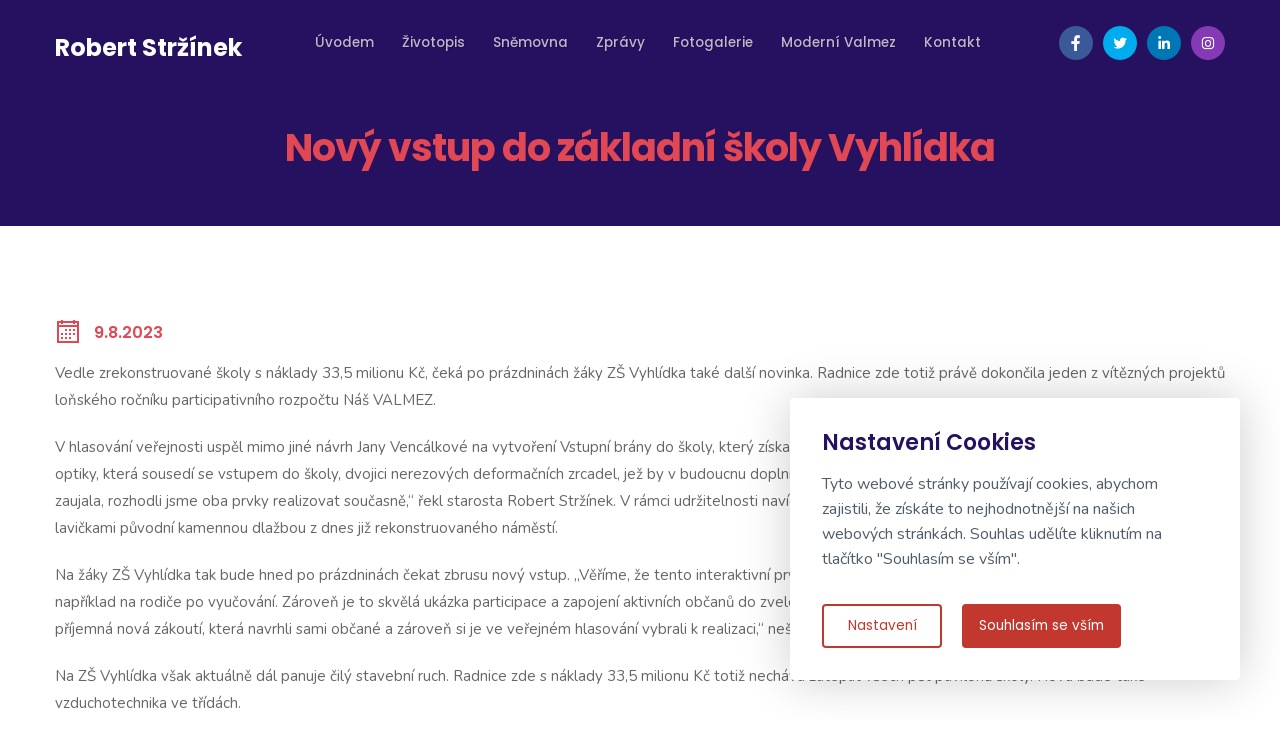

--- FILE ---
content_type: text/html;charset=UTF-8
request_url: https://www.strzinek.cz/zpravy/novy-vstup-do-zakladni-skoly-vyhlidka-134
body_size: 5429
content:
<!DOCTYPE html>
<html class="no-js" lang="cs">

<head>
    <title>Nový vstup do základní školy Vyhlídka | Mgr. Robert Stržínek - poslanec, krajský zastupitel, starosta</title>

<meta charset="utf-8">
<meta http-equiv="X-UA-Compatible" content="IE=edge">
<meta name="viewport" content="width=device-width, initial-scale=1.0, user-scalable=0, minimal-ui">
<meta name="keywords" content="Robert, Stržínek, poslanec, starosta, zastupitel, ANO, zlínský, kraj">
<meta name="description" content="﻿Vedle zrekonstruované školy s náklady 33,5 milionu Kč, čeká po prázdninách žáky ZŠ Vyhlídka také další novinka. Radnice zde totiž p...">
<meta name="format-detection" content="telephone=no">
<meta name="author" content="Hs Computers | www.hscomputers.cz">
<meta name="dcterms.rights" content="HS Computers; created: 2022">
<meta name="robots" content="index,follow">
<meta name="google-site-verification" content="NTLRUwB_F3XsVRRtV9eR1qu5qnsYe8A2TehnA6PRkmw">
<meta name="csrf-token" content="">

<link rel="preconnect" href="https://fonts.googleapis.com">
<link rel="dns-prefetch" href="https://fonts.googleapis.com">
<link rel="preconnect" href="https://ajax.googleapis.com">
<link rel="dns-prefetch" href="https://ajax.googleapis.com">


    <noscript>
        <meta http-equiv="refresh" content="0; url=https://www.strzinek.cz/vypnuty-javascript">
    </noscript>

<link rel="apple-touch-icon" sizes="57x57" href="https://www.strzinek.cz/images/favicon/apple-icon-57x57.png">
<link rel="apple-touch-icon" sizes="60x60" href="https://www.strzinek.cz/images/favicon/apple-icon-60x60.png">
<link rel="apple-touch-icon" sizes="72x72" href="https://www.strzinek.cz/images/favicon/apple-icon-72x72.png">
<link rel="apple-touch-icon" sizes="76x76" href="https://www.strzinek.cz/images/favicon/apple-icon-76x76.png">
<link rel="apple-touch-icon" sizes="114x114" href="https://www.strzinek.cz/images/favicon/apple-icon-114x114.png">
<link rel="apple-touch-icon" sizes="120x120" href="https://www.strzinek.cz/images/favicon/apple-icon-120x120.png">
<link rel="apple-touch-icon" sizes="144x144" href="https://www.strzinek.cz/images/favicon/apple-icon-144x144.png">
<link rel="apple-touch-icon" sizes="152x152" href="https://www.strzinek.cz/images/favicon/apple-icon-152x152.png">
<link rel="apple-touch-icon" sizes="180x180" href="https://www.strzinek.cz/images/favicon/apple-icon-180x180.png">
<link rel="icon" type="image/png" sizes="192x192"  href="https://www.strzinek.cz/images/favicon/android-icon-192x192.png">
<link rel="icon" type="image/png" sizes="32x32" href="https://www.strzinek.cz/images/favicon/favicon-32x32.png">
<link rel="icon" type="image/png" sizes="96x96" href="https://www.strzinek.cz/images/favicon/favicon-96x96.png">
<link rel="icon" type="image/png" sizes="16x16" href="https://www.strzinek.cz/images/favicon/favicon-16x16.png">
<link rel="manifest" href="https://www.strzinek.cz/images/favicon/manifest.json">
<meta name="msapplication-TileColor" content="#261060">
<meta name="msapplication-TileImage" content="https://www.strzinek.cz/images/favicon/ms-icon-144x144.png">
<meta name="theme-color" content="#261060">
<meta property="og:site_name" content="Mgr. Robert Stržínek - poslanec, krajský zastupitel, starosta">
<meta property="og:title" content="Nový vstup do základní školy Vyhlídka">
<meta property="og:type" content="website">
<meta property="og:image" content="https://www.strzinek.cz/images/share/share.jpg">
<meta property="og:url" content="https://www.strzinek.cz/zpravy/novy-vstup-do-zakladni-skoly-vyhlidka-134">
<meta property="og:description" content="﻿Vedle zrekonstruované školy s náklady 33,5 milionu Kč, čeká po prázdninách žáky ZŠ Vyhlídka také další novinka. Radnice zde totiž p...">

<meta name="twitter:card" content="summary">
<meta name="twitter:site" content="@Mgr. Robert Stržínek - poslanec, krajský zastupitel, starosta">
<meta name="twitter:title" content="Nový vstup do základní školy Vyhlídka">
<meta name="twitter:description" content="﻿Vedle zrekonstruované školy s náklady 33,5 milionu Kč, čeká po prázdninách žáky ZŠ Vyhlídka také další novinka. Radnice zde totiž p...">
<meta name="twitter:image" content="https://www.strzinek.cz/images/share/share.jpg">    <script type="application/ld+json">
{
  "@context": "https://schema.org",
  "@type": "WebSite",
  "url": "https://www.strzinek.cz",
  "name": "Mgr. Robert Stržínek - poslanec, krajský zastupitel, starosta",
  "alternateName" : "Mgr. Robert Stržínek",
  "creator": {
    "@type": "Organization",
    "name" : "HS Computers"
  }
}
</script>

<script type="application/ld+json">
{
      "@context": "https://schema.org",
      "@type": "Person",
      "address": {
        "@type": "PostalAddress",
        "addressLocality": "Valašské Meziříčí",
        "addressRegion": "",
        "postalCode": "757 01",
        "streetAddress": "Náměstí 7/5"
      },
      "email": "starosta@muvalmez.cz",
      "image": "https://www.strzinek.cz/images/share/robert-strzinek.jpg",
      "jobTitle": "poslanec, zastupitel, starosta",
      "name": "Robert Stržínek",
      "alumniOf": "Vysoká škola podnikání a práva",
      "homeLocation": "Valašské Meziříčí",
      "birthPlace": "Valašské Meziříčí",
      "birthDate": "1968-11-23",
      "gender": "Male",
      "memberOf": "poslanec Poslanecké sněmovny PČR, člen hnutí ANO",
      "nationality": "Czech",
      "telephone": "571 621 341",
      "url": "https://www.strzinek.cz",
	    "sameAs" : [
          "https://www.facebook.com/strzinekpolitik/",
          "https://twitter.com/robertstrzinek/",
          "https://www.linkedin.com/in/robert-str%C5%BE%C3%ADnek-20431459",
          "https://www.instagram.com/strzinekpolitik/"
      ]
    }
</script>
    
    <link rel="stylesheet" href="https://www.strzinek.cz/dist/current/all-1757576628802.css">   

<!--[if lt IE 9]>
  <script src="https://www.strzinek.cz/dist/older-browser/html5shiv.js"></script>
  <script src="https://www.strzinek.cz/dist/older-browser/respond.min.js"></script>
<![endif]-->

<script src="https://www.strzinek.cz/dist/webfont/webfont.js"></script>
<script>
    WebFont.load({
        google: {
            "families": ["Poppins:400,500,600,700,800,900:latin-ext&display=swap","Nunito:200,300,400,500,600,700:latin-ext&display=swap"]
        },
        active: function() {
            sessionStorage.fonts = true;
        }
    });
</script>

    </head>

<body>

    <div id="_hsc-cp-infobox">
        <h3 class="mb-3">Nastavení cookies</h3>
        <p>Tyto webové stránky používají cookies, abychom zajistili, že získáte to nejhodnotnější na našich webových stránkách. Souhlas udělíte kliknutím na tlačítko "Souhlasím se vším".</p>
        <div class="_hsc-cp-buttons-group mt-4">
            <button data-show-settings class="btn-text btn-custom cookie-btn outline sm">Nastavení</button>
            <button data-all class="cookie-ok-btn cookie-btn btn-custom cookie-agree-btn btn-text mt-2 sm">Souhlasím se vším</button>
        </div>
    </div>

    
    <div class="_hsc-cp-settings-wrapper hidden">
        <div class="_hsc-cp-settings-overlay"></div>
        <div class="_hsc-cp-settings">
            <div class="_hsc-cp-header">
                <h3>Cookies - nastavení</h3>
                <button type="button" data-hide-settings class="_hsc-cp-closer">
                    <i class="la la-close"></i>
                </button>
            </div>
            <div class="_hsc-cp-body">
                <p>Připravili jsme pro Vás možnost přizpůsobit soubory cookies podle kategorií v souladu s Vašimi preferencemi.</p>
                <div class="_hsc-cp-category">
                    <div class="_hsc-cp-cat-header">
                        <h4>Technické cookies</h4>
                        <div class="_hsc-cp-toggler disabled">
                            <input type="checkbox" checked id="technical" disabled>
                            <label for="technical"></label>
                        </div>
                    </div>
                    <p>Technické cookies jsou nezbytné pro správné fungování webu a všech funkcí, které nabízíme.</p>
                </div>
                <div class="_hsc-cp-category last">
                    <div class="_hsc-cp-cat-header">
                        <h4>Analytické cookies</h4>
                        <div class="_hsc-cp-toggler">
                            <input type="checkbox" id="analytics">
                            <label for="analytics"></label>
                        </div>
                    </div>
                    <p>Analytické cookies nám umožňují měření výkonu a návštěvnosti našeho webu. Pomocí nich zjišťujeme počet návštěvníků a odkud návštěvníci přicházejí. Získaná data zpracováváme anonymně bez použití identifikačních informací. Příkladem může být služba Google Analytics.</p>
                </div>
            </div>
            <div class="_hsc-cp-footer">
                <button type="button" data-with-selected class="cookie-btn btn-custom btn-text outline cookie-agree-btn sm without-shadow">Souhlasím s použitím vybraných souborů</button>
                <button type="button" data-all class="cookie-btn btn-custom btn-text cookie-agree-btn sm without-shadow">Souhlasím s použitím všech souborů</button>
            </div>
        </div>
    </div>

    <div id="wrapper" >

        <div class="page-overlay">
    <div class="preloader-wrap">
        <div class="spinner">
            <div class="bounce1"></div>
            <div class="bounce2"></div>
            <div class="bounce3"></div>
        </div>
    </div>
</div>
        <header class="header-light transparent scroll-light collapsed">
    <div class="container">
        <div class="row">
            <div class="col-md-12">
                <div class="d-flex justify-content-between">
                    <div class="align-self-center header-col-left">
                        <div id="logo">
                            <a href="https://www.strzinek.cz/">
                                Robert Stržínek
                            </a>
                        </div>
                    </div>
                    <div class="align-self-center ml-auto header-col-mid" id="nav-scrollspy">
                        <ul id="mainmenu" class="scrollnav">
                            <li>
                                <a href="#hajim-zajmy-valasska-v-praze">Úvodem</a>
                            </li>
                            <li>
                                <a href="#zivotopis">Životopis</a>
                            </li>
                            <li>
                                <a href="#poslanecka-snemovna">Sněmovna</a>
                            </li>
                            <li>
                                <a href="#posledni-zpravy">Zprávy</a>
                            </li>
                            <li>
                                <a href="#fotogalerie">Fotogalerie</a>
                            </li>
                            <li>
                                <a href="#povedlo-se-ve-valmezu">Moderní Valmez</a>
                            </li>
                            <li>
                                <a href="#kontaktni-informace">Kontakt</a>
                            </li>
                        </ul>
                    </div>
                    <div class="align-self-center ml-auto header-col-right">
                        <div class="social-icons">
                            <a href="https://www.facebook.com/strzinekpolitik/" target="_blank" class="facebook wow fadeInRight" data-wow-delay=".2s">
    <i class="la la-facebook-f"></i>
</a>
<a href="https://twitter.com/robertstrzinek" target="_blank" class="twitter wow fadeInRight" data-wow-delay=".4s">
    <i class="la la-twitter"></i>
</a>
<a href="https://www.linkedin.com/in/robert-str%C5%BE%C3%ADnek-20431459" target="_blank" class="linkedin wow fadeInRight" data-wow-delay=".6s">
    <i class="la la-linkedin"></i>
</a>
<a href="https://www.instagram.com/strzinekpolitik/" target="_blank" class="instagram wow fadeInRight" data-wow-delay=".8s">
    <i class="la la-instagram"></i>
</a>                        </div>
                        <span id="menu-btn"></span>
                    </div>
                    <div class="clearfix"></div>
                </div>
            </div>
        </div>
    </div>
</header>
        <div class="no-top no-bottom" id="content">
            <div id="top"></div>
                
    <section class="page-header">
    <div class="container text-center sm-text-left">
        <h1 class="smaller">Nový vstup do základní školy Vyhlídka</h1>
    </div>
</section>
    <section id="detail-zpravy" class="">
        <div class="container">
            <div class="post-wrapper">
                <div class="date-wrapper sec-c">
                    <i class="la la-calendar la-2x"></i>
                    <span>9.8.2023</span>
                </div>
                <p>﻿Vedle zrekonstruované školy s náklady 33,5 milionu Kč, čeká po prázdninách žáky ZŠ Vyhlídka také další novinka. Radnice zde totiž právě dokončila jeden z vítězných projektů loňského ročníku participativního rozpočtu Náš VALMEZ.</p><p>V hlasování veřejnosti uspěl mimo jiné návrh Jany Vencálkové na vytvoření Vstupní brány do školy, který získal 341 hlasů. „Autorka původně navrhovala umístit na boční stěnu optiky, která sousedí se vstupem do školy, dvojici nerezových deformačních zrcadel, jež by v budoucnu doplnila dělená zakřivená lavička. Protože nás tato myšlenka celkově zaujala, rozhodli jsme oba prvky realizovat současně,“ řekl starosta Robert Stržínek. V rámci udržitelnosti navíc radnice po dohodě s památkářem vydláždila prostor pod lavičkami původní kamennou dlažbou z dnes již rekonstruovaného náměstí.</p><p>Na žáky ZŠ Vyhlídka tak bude hned po prázdninách čekat zbrusu nový vstup. „Věříme, že tento interaktivní prvek zpříjemní dětem nejen cestu do školy, ale také čekání například na rodiče po vyučování. Zároveň je to skvělá ukázka participace a zapojení aktivních občanů do zvelebování našeho města. Ve Valašském Meziříčí tak vznikají příjemná nová zákoutí, která navrhli sami občané a zároveň si je ve veřejném hlasování vybrali k realizaci,“ nešetřil chválou starosta Stržínek.</p><p>Na ZŠ Vyhlídka však aktuálně dál panuje čilý stavební ruch. Radnice zde s náklady 33,5 milionu Kč totiž nechává zateplit všech pět pavilonů školy. Nová bude také vzduchotechnika ve třídách.﻿</p><p><br></p><p>Zdroj: https://www.echovalasska.cz/zpravodajstvi/novy-vstup-do-zakladni-skoly-vyhlidka/</p>
            </div>

            
            <div class="spacer-single"></div>
            <div class="text-left">
                <a href="https://www.strzinek.cz/zpravy" class="btn btn-custom">Zpět na seznam zpráv</a>
            </div>
        </div>
    </section>


            
        </div>

        <footer class="footer">
    <section id="kontaktni-informace" class="no-bg pt0 pb0">
        <div class="container"> 

            <div class="row text-center wow fadeInUp">
                <div class="offset-md-2 col-md-4 footer-col">
                    <div class="wm-1"></div>
                    <i class="la la-building primary-color size40 mb30"></i>
                    <h6 class="primary-color">Regionální poslanecká kancelář</h6>
                    <p>Náměstí 7/5, 757 01 Valašské Meziříčí</p>
                </div>

                <div class="col-md-4 footer-col">
                    <div class="wm-1"></div>
                    <i class="la la-city primary-color size40 mb30"></i>
                    <h6 class="primary-color">Korespondenční adresa</h6>
                    <p>Sněmovní 4, 118 26, Praha 1 - Malá Strana</p>
                </div>   
            </div>

            <div class="spacer-30"></div>

            <div class="w-75 w-sm-90 w-xs-100 m-auto">
                <div class="row text-center wow fadeInUp">
                    <div class="col-md-4 footer-col">
                        <div class="wm-1"></div>
                        <i class="la la-user-clock primary-color size40 mb30"></i>
                        <h6 class="primary-color">Zastihnete mě</h6>
                        <p><span class="secondary-color">Pondělí 14:00-16:00</span></p>
                    </div>
                    
                    <div class="col-md-4 footer-col">
                        <div class="wm-1"></div>
                        <i class="la la-phone primary-color size40 mb30"></i>
                        <h6 class="primary-color">Telefon</h6>
                        <p><a href="tel:+420571621341">571 621 341</a>, <a href="tel:+420727811161">727 811 161</a></p>
                    </div>

                    <div class="col-md-4 footer-col">
                        <div class="wm-1"></div>
                        <i class="la la-envelope primary-color size40 mb30"></i>
                        <h6 class="primary-color">E-mail</h6>
                        <p><span class='xy-link' data-x='cz|*|psp|*|strzinekr'></span>
</p>
                    </div>
                </div>
            </div>

            <div class="spacer-30"></div>
            <div class="text-center wow fadeInUp" data-wow-delay=".25s">
                <div class="social-icons">
                    <a href="https://www.facebook.com/strzinekpolitik/" target="_blank" class="facebook wow fadeInRight" data-wow-delay=".2s">
    <i class="la la-facebook-f"></i>
</a>
<a href="https://twitter.com/robertstrzinek" target="_blank" class="twitter wow fadeInRight" data-wow-delay=".4s">
    <i class="la la-twitter"></i>
</a>
<a href="https://www.linkedin.com/in/robert-str%C5%BE%C3%ADnek-20431459" target="_blank" class="linkedin wow fadeInRight" data-wow-delay=".6s">
    <i class="la la-linkedin"></i>
</a>
<a href="https://www.instagram.com/strzinekpolitik/" target="_blank" class="instagram wow fadeInRight" data-wow-delay=".8s">
    <i class="la la-instagram"></i>
</a>                </div>
            </div>

            <div class="pt30 text-center">
                <ul>
                    <li>
                        <a href="https://www.psp.cz/sqw/detail.sqw?id=6743" target="_blank">Stránka poslance</a>
                    </li>
                    <li class="separator">|</li>
                    <li>
                        <a href="https://www.valasskemezirici.cz/" target="_blank">Valašské Meziříčí</a>
                    </li>
                </ul>
            </div>

            <div class="pt-15 text-center">
                <ul class="licence-list">
                    <li>Úvodní fotografie - FOTO MAFRA - ZDENĚK NĚMEC</li>
                </ul>
            </div>
        </div>
    </section>
    <div class="container copyright pt60 wow fadeInUp" data-wow-delay="0.5s">
        <div class="text-center">
            <p class="mb-0">
                <span class="copy">&copy; Všechna práva vyhrazena 2026</span>
                <span class="foot-delim">|</span>
                <span class="created-by">Vytvořilo <a href="https://www.hscomputers.cz" target="_blank" title="HS Computers" class="hs-logo">
                    <img src="https://www.strzinek.cz/images/hs-computers-logo.png" alt="HS Computers"></a>
                </span>
            </p>
        </div>
    </div>
</footer>
        <a href="#" id="back-to-top"></a>
        <div id="preloader">
    <div class="spinner">
        <span class="inicials">RS</span>
        <div class="bounce1"></div>
        <div class="bounce2"></div>
        <div class="bounce3"></div>
    </div>
</div>    </div>

    
    <script src="https://www.strzinek.cz/dist/current/all-1757576628802.js"></script>


<script>

(function(document, window, $) {
    'use strict';
    $(function() {
        Hs.init();
    });
})(document, window, jQuery);
</script>



    
    <script>
        window.Server = window.Server || {};Server.APP_URL = 'https://www.strzinek.cz';Server.csrfToken = '';Server.appConfig = [];
    </script>

</body>
</html>

--- FILE ---
content_type: text/css
request_url: https://www.strzinek.cz/dist/current/all-1757576628802.css
body_size: 89370
content:
/*!
 * Bootstrap v4.5.0 (https://getbootstrap.com/)
 * Copyright 2011-2020 The Bootstrap Authors
 * Copyright 2011-2020 Twitter, Inc.
 * Licensed under MIT (https://github.com/twbs/bootstrap/blob/master/LICENSE)
 */:root{--blue:#007bff;--indigo:#6610f2;--purple:#6f42c1;--pink:#e83e8c;--red:#dc3545;--orange:#fd7e14;--yellow:#ffc107;--green:#28a745;--teal:#20c997;--cyan:#17a2b8;--white:#fff;--gray:#6c757d;--gray-dark:#343a40;--primary:#007bff;--secondary:#6c757d;--success:#28a745;--info:#17a2b8;--warning:#ffc107;--danger:#dc3545;--light:#f8f9fa;--dark:#343a40;--breakpoint-xs:0;--breakpoint-sm:576px;--breakpoint-md:768px;--breakpoint-lg:992px;--breakpoint-xl:1200px;--font-family-sans-serif:-apple-system,BlinkMacSystemFont,"Segoe UI",Roboto,"Helvetica Neue",Arial,"Noto Sans",sans-serif,"Apple Color Emoji","Segoe UI Emoji","Segoe UI Symbol","Noto Color Emoji";--font-family-monospace:SFMono-Regular,Menlo,Monaco,Consolas,"Liberation Mono","Courier New",monospace}*,:after,:before{-webkit-box-sizing:border-box;box-sizing:border-box}html{font-family:sans-serif;line-height:1.15;-webkit-text-size-adjust:100%;-webkit-tap-highlight-color:transparent}article,aside,figcaption,figure,footer,header,hgroup,main,nav,section{display:block}body{margin:0;font-family:-apple-system,BlinkMacSystemFont,Segoe UI,Roboto,Helvetica Neue,Arial,Noto Sans,sans-serif;font-size:1rem;font-weight:400;line-height:1.5;color:#212529;text-align:left;background-color:#fff}[tabindex="-1"]:focus:not(:focus-visible){outline:0!important}hr{-webkit-box-sizing:content-box;box-sizing:content-box;height:0;overflow:visible}h1,h2,h3,h4,h5,h6{margin-top:0;margin-bottom:.5rem}p{margin-top:0;margin-bottom:1rem}abbr[data-original-title],abbr[title]{text-decoration:underline;-webkit-text-decoration:underline dotted;text-decoration:underline dotted;cursor:help;border-bottom:0;-webkit-text-decoration-skip-ink:none;text-decoration-skip-ink:none}address{font-style:normal;line-height:inherit}address,dl,ol,ul{margin-bottom:1rem}dl,ol,ul{margin-top:0}ol ol,ol ul,ul ol,ul ul{margin-bottom:0}dt{font-weight:700}dd{margin-bottom:.5rem;margin-left:0}blockquote{margin:0 0 1rem}b,strong{font-weight:bolder}small{font-size:80%}sub,sup{position:relative;font-size:75%;line-height:0;vertical-align:baseline}sub{bottom:-.25em}sup{top:-.5em}a{color:#007bff;text-decoration:none;background-color:transparent}a:hover{color:#0056b3;text-decoration:underline}a:not([href]),a:not([href]):hover{color:inherit;text-decoration:none}code,kbd,pre,samp{font-family:SFMono-Regular,Menlo,Monaco,Consolas,Liberation Mono,Courier New,monospace;font-size:1em}pre{margin-top:0;margin-bottom:1rem;overflow:auto;-ms-overflow-style:scrollbar}figure{margin:0 0 1rem}img{border-style:none}img,svg{vertical-align:middle}svg{overflow:hidden}table{border-collapse:collapse}caption{padding-top:.75rem;padding-bottom:.75rem;color:#6c757d;text-align:left;caption-side:bottom}th{text-align:inherit}label{display:inline-block;margin-bottom:.5rem}button{border-radius:0}button:focus{outline:1px dotted;outline:5px auto -webkit-focus-ring-color}button,input,optgroup,select,textarea{margin:0;font-family:inherit;font-size:inherit;line-height:inherit}button,input{overflow:visible}button,select{text-transform:none}[role=button]{cursor:pointer}select{word-wrap:normal}[type=button],[type=reset],[type=submit],button{-webkit-appearance:button}[type=button]:not(:disabled),[type=reset]:not(:disabled),[type=submit]:not(:disabled),button:not(:disabled){cursor:pointer}[type=button]::-moz-focus-inner,[type=reset]::-moz-focus-inner,[type=submit]::-moz-focus-inner,button::-moz-focus-inner{padding:0;border-style:none}input[type=checkbox],input[type=radio]{-webkit-box-sizing:border-box;box-sizing:border-box;padding:0}textarea{overflow:auto;resize:vertical}fieldset{min-width:0;padding:0;margin:0;border:0}legend{display:block;width:100%;max-width:100%;padding:0;margin-bottom:.5rem;font-size:1.5rem;line-height:inherit;color:inherit;white-space:normal}progress{vertical-align:baseline}[type=number]::-webkit-inner-spin-button,[type=number]::-webkit-outer-spin-button{height:auto}[type=search]{outline-offset:-2px;-webkit-appearance:none}[type=search]::-webkit-search-decoration{-webkit-appearance:none}::-webkit-file-upload-button{font:inherit;-webkit-appearance:button}output{display:inline-block}summary{display:list-item;cursor:pointer}template{display:none}[hidden]{display:none!important}.h1,.h2,.h3,.h4,.h5,.h6,h1,h2,h3,h4,h5,h6{margin-bottom:.5rem;font-weight:500;line-height:1.2}.h1,h1{font-size:2.5rem}.h2,h2{font-size:2rem}.h3,h3{font-size:1.75rem}.h4,h4{font-size:1.5rem}.h5,h5{font-size:1.25rem}.h6,h6{font-size:1rem}.lead{font-size:1.25rem;font-weight:300}.display-1{font-size:6rem}.display-1,.display-2{font-weight:300;line-height:1.2}.display-2{font-size:5.5rem}.display-3{font-size:4.5rem}.display-3,.display-4{font-weight:300;line-height:1.2}.display-4{font-size:3.5rem}hr{margin-top:1rem;margin-bottom:1rem;border:0;border-top:1px solid rgba(0,0,0,.1)}.small,small{font-size:80%;font-weight:400}.mark,mark{padding:.2em;background-color:#fcf8e3}.list-inline,.list-unstyled{padding-left:0;list-style:none}.list-inline-item{display:inline-block}.list-inline-item:not(:last-child){margin-right:.5rem}.initialism{font-size:90%;text-transform:uppercase}.blockquote{margin-bottom:1rem;font-size:1.25rem}.blockquote-footer{display:block;font-size:80%;color:#6c757d}.blockquote-footer:before{content:"\2014\A0"}.img-fluid,.img-thumbnail{max-width:100%;height:auto}.img-thumbnail{padding:.25rem;background-color:#fff;border:1px solid #dee2e6;border-radius:.25rem}.figure{display:inline-block}.figure-img{margin-bottom:.5rem;line-height:1}.figure-caption{font-size:90%;color:#6c757d}code{font-size:87.5%;color:#e83e8c;word-wrap:break-word}a>code{color:inherit}kbd{padding:.2rem .4rem;font-size:87.5%;color:#fff;background-color:#212529;border-radius:.2rem}kbd kbd{padding:0;font-size:100%;font-weight:700}pre{display:block;font-size:87.5%;color:#212529}pre code{font-size:inherit;color:inherit;word-break:normal}.pre-scrollable{max-height:340px;overflow-y:scroll}.container{width:100%;padding-right:15px;padding-left:15px;margin-right:auto;margin-left:auto}@media (min-width:576px){.container{max-width:540px}}@media (min-width:768px){.container{max-width:720px}}@media (min-width:992px){.container{max-width:960px}}@media (min-width:1200px){.container{max-width:1140px}}.container-fluid,.container-lg,.container-md,.container-sm,.container-xl{width:100%;padding-right:15px;padding-left:15px;margin-right:auto;margin-left:auto}@media (min-width:576px){.container,.container-sm{max-width:540px}}@media (min-width:768px){.container,.container-md,.container-sm{max-width:720px}}@media (min-width:992px){.container,.container-lg,.container-md,.container-sm{max-width:960px}}@media (min-width:1200px){.container,.container-lg,.container-md,.container-sm,.container-xl{max-width:1140px}}.row{display:-ms-flexbox;display:-webkit-box;display:flex;-ms-flex-wrap:wrap;flex-wrap:wrap;margin-right:-15px;margin-left:-15px}.no-gutters{margin-right:0;margin-left:0}.no-gutters>.col,.no-gutters>[class*=col-]{padding-right:0;padding-left:0}.col,.col-1,.col-10,.col-11,.col-12,.col-2,.col-3,.col-4,.col-5,.col-6,.col-7,.col-8,.col-9,.col-auto,.col-lg,.col-lg-1,.col-lg-10,.col-lg-11,.col-lg-12,.col-lg-2,.col-lg-3,.col-lg-4,.col-lg-5,.col-lg-6,.col-lg-7,.col-lg-8,.col-lg-9,.col-lg-auto,.col-md,.col-md-1,.col-md-10,.col-md-11,.col-md-12,.col-md-2,.col-md-3,.col-md-4,.col-md-5,.col-md-6,.col-md-7,.col-md-8,.col-md-9,.col-md-auto,.col-sm,.col-sm-1,.col-sm-10,.col-sm-11,.col-sm-12,.col-sm-2,.col-sm-3,.col-sm-4,.col-sm-5,.col-sm-6,.col-sm-7,.col-sm-8,.col-sm-9,.col-sm-auto,.col-xl,.col-xl-1,.col-xl-10,.col-xl-11,.col-xl-12,.col-xl-2,.col-xl-3,.col-xl-4,.col-xl-5,.col-xl-6,.col-xl-7,.col-xl-8,.col-xl-9,.col-xl-auto{position:relative;width:100%;padding-right:15px;padding-left:15px}.col{-ms-flex-preferred-size:0;flex-basis:0;-ms-flex-positive:1;-webkit-box-flex:1;flex-grow:1;min-width:0;max-width:100%}.row-cols-1>*{-ms-flex:0 0 100%;-webkit-box-flex:0;flex:0 0 100%;max-width:100%}.row-cols-2>*{-ms-flex:0 0 50%;-webkit-box-flex:0;flex:0 0 50%;max-width:50%}.row-cols-3>*{-ms-flex:0 0 33.333333%;-webkit-box-flex:0;flex:0 0 33.333333%;max-width:33.333333%}.row-cols-4>*{-ms-flex:0 0 25%;-webkit-box-flex:0;flex:0 0 25%;max-width:25%}.row-cols-5>*{-ms-flex:0 0 20%;-webkit-box-flex:0;flex:0 0 20%;max-width:20%}.row-cols-6>*{-ms-flex:0 0 16.666667%;-webkit-box-flex:0;flex:0 0 16.666667%;max-width:16.666667%}.col-auto{-ms-flex:0 0 auto;flex:0 0 auto;width:auto;max-width:100%}.col-1,.col-auto{-webkit-box-flex:0}.col-1{-ms-flex:0 0 8.333333%;flex:0 0 8.333333%;max-width:8.333333%}.col-2{-ms-flex:0 0 16.666667%;flex:0 0 16.666667%;max-width:16.666667%}.col-2,.col-3{-webkit-box-flex:0}.col-3{-ms-flex:0 0 25%;flex:0 0 25%;max-width:25%}.col-4{-ms-flex:0 0 33.333333%;flex:0 0 33.333333%;max-width:33.333333%}.col-4,.col-5{-webkit-box-flex:0}.col-5{-ms-flex:0 0 41.666667%;flex:0 0 41.666667%;max-width:41.666667%}.col-6{-ms-flex:0 0 50%;flex:0 0 50%;max-width:50%}.col-6,.col-7{-webkit-box-flex:0}.col-7{-ms-flex:0 0 58.333333%;flex:0 0 58.333333%;max-width:58.333333%}.col-8{-ms-flex:0 0 66.666667%;flex:0 0 66.666667%;max-width:66.666667%}.col-8,.col-9{-webkit-box-flex:0}.col-9{-ms-flex:0 0 75%;flex:0 0 75%;max-width:75%}.col-10{-ms-flex:0 0 83.333333%;flex:0 0 83.333333%;max-width:83.333333%}.col-10,.col-11{-webkit-box-flex:0}.col-11{-ms-flex:0 0 91.666667%;flex:0 0 91.666667%;max-width:91.666667%}.col-12{-ms-flex:0 0 100%;-webkit-box-flex:0;flex:0 0 100%;max-width:100%}.order-first{-ms-flex-order:-1;-webkit-box-ordinal-group:0;order:-1}.order-last{-ms-flex-order:13;-webkit-box-ordinal-group:14;order:13}.order-0{-ms-flex-order:0;-webkit-box-ordinal-group:1;order:0}.order-1{-ms-flex-order:1;-webkit-box-ordinal-group:2;order:1}.order-2{-ms-flex-order:2;-webkit-box-ordinal-group:3;order:2}.order-3{-ms-flex-order:3;-webkit-box-ordinal-group:4;order:3}.order-4{-ms-flex-order:4;-webkit-box-ordinal-group:5;order:4}.order-5{-ms-flex-order:5;-webkit-box-ordinal-group:6;order:5}.order-6{-ms-flex-order:6;-webkit-box-ordinal-group:7;order:6}.order-7{-ms-flex-order:7;-webkit-box-ordinal-group:8;order:7}.order-8{-ms-flex-order:8;-webkit-box-ordinal-group:9;order:8}.order-9{-ms-flex-order:9;-webkit-box-ordinal-group:10;order:9}.order-10{-ms-flex-order:10;-webkit-box-ordinal-group:11;order:10}.order-11{-ms-flex-order:11;-webkit-box-ordinal-group:12;order:11}.order-12{-ms-flex-order:12;-webkit-box-ordinal-group:13;order:12}.offset-1{margin-left:8.333333%}.offset-2{margin-left:16.666667%}.offset-3{margin-left:25%}.offset-4{margin-left:33.333333%}.offset-5{margin-left:41.666667%}.offset-6{margin-left:50%}.offset-7{margin-left:58.333333%}.offset-8{margin-left:66.666667%}.offset-9{margin-left:75%}.offset-10{margin-left:83.333333%}.offset-11{margin-left:91.666667%}@media (min-width:576px){.col-sm{-ms-flex-preferred-size:0;flex-basis:0;-ms-flex-positive:1;-webkit-box-flex:1;flex-grow:1;min-width:0;max-width:100%}.row-cols-sm-1>*{-ms-flex:0 0 100%;-webkit-box-flex:0;flex:0 0 100%;max-width:100%}.row-cols-sm-2>*{-ms-flex:0 0 50%;-webkit-box-flex:0;flex:0 0 50%;max-width:50%}.row-cols-sm-3>*{-ms-flex:0 0 33.333333%;-webkit-box-flex:0;flex:0 0 33.333333%;max-width:33.333333%}.row-cols-sm-4>*{-ms-flex:0 0 25%;-webkit-box-flex:0;flex:0 0 25%;max-width:25%}.row-cols-sm-5>*{-ms-flex:0 0 20%;-webkit-box-flex:0;flex:0 0 20%;max-width:20%}.row-cols-sm-6>*{-ms-flex:0 0 16.666667%;-webkit-box-flex:0;flex:0 0 16.666667%;max-width:16.666667%}.col-sm-auto{-ms-flex:0 0 auto;-webkit-box-flex:0;flex:0 0 auto;width:auto;max-width:100%}.col-sm-1{-ms-flex:0 0 8.333333%;-webkit-box-flex:0;flex:0 0 8.333333%;max-width:8.333333%}.col-sm-2{-ms-flex:0 0 16.666667%;-webkit-box-flex:0;flex:0 0 16.666667%;max-width:16.666667%}.col-sm-3{-ms-flex:0 0 25%;-webkit-box-flex:0;flex:0 0 25%;max-width:25%}.col-sm-4{-ms-flex:0 0 33.333333%;-webkit-box-flex:0;flex:0 0 33.333333%;max-width:33.333333%}.col-sm-5{-ms-flex:0 0 41.666667%;-webkit-box-flex:0;flex:0 0 41.666667%;max-width:41.666667%}.col-sm-6{-ms-flex:0 0 50%;-webkit-box-flex:0;flex:0 0 50%;max-width:50%}.col-sm-7{-ms-flex:0 0 58.333333%;-webkit-box-flex:0;flex:0 0 58.333333%;max-width:58.333333%}.col-sm-8{-ms-flex:0 0 66.666667%;-webkit-box-flex:0;flex:0 0 66.666667%;max-width:66.666667%}.col-sm-9{-ms-flex:0 0 75%;-webkit-box-flex:0;flex:0 0 75%;max-width:75%}.col-sm-10{-ms-flex:0 0 83.333333%;-webkit-box-flex:0;flex:0 0 83.333333%;max-width:83.333333%}.col-sm-11{-ms-flex:0 0 91.666667%;-webkit-box-flex:0;flex:0 0 91.666667%;max-width:91.666667%}.col-sm-12{-ms-flex:0 0 100%;-webkit-box-flex:0;flex:0 0 100%;max-width:100%}.order-sm-first{-ms-flex-order:-1;-webkit-box-ordinal-group:0;order:-1}.order-sm-last{-ms-flex-order:13;-webkit-box-ordinal-group:14;order:13}.order-sm-0{-ms-flex-order:0;-webkit-box-ordinal-group:1;order:0}.order-sm-1{-ms-flex-order:1;-webkit-box-ordinal-group:2;order:1}.order-sm-2{-ms-flex-order:2;-webkit-box-ordinal-group:3;order:2}.order-sm-3{-ms-flex-order:3;-webkit-box-ordinal-group:4;order:3}.order-sm-4{-ms-flex-order:4;-webkit-box-ordinal-group:5;order:4}.order-sm-5{-ms-flex-order:5;-webkit-box-ordinal-group:6;order:5}.order-sm-6{-ms-flex-order:6;-webkit-box-ordinal-group:7;order:6}.order-sm-7{-ms-flex-order:7;-webkit-box-ordinal-group:8;order:7}.order-sm-8{-ms-flex-order:8;-webkit-box-ordinal-group:9;order:8}.order-sm-9{-ms-flex-order:9;-webkit-box-ordinal-group:10;order:9}.order-sm-10{-ms-flex-order:10;-webkit-box-ordinal-group:11;order:10}.order-sm-11{-ms-flex-order:11;-webkit-box-ordinal-group:12;order:11}.order-sm-12{-ms-flex-order:12;-webkit-box-ordinal-group:13;order:12}.offset-sm-0{margin-left:0}.offset-sm-1{margin-left:8.333333%}.offset-sm-2{margin-left:16.666667%}.offset-sm-3{margin-left:25%}.offset-sm-4{margin-left:33.333333%}.offset-sm-5{margin-left:41.666667%}.offset-sm-6{margin-left:50%}.offset-sm-7{margin-left:58.333333%}.offset-sm-8{margin-left:66.666667%}.offset-sm-9{margin-left:75%}.offset-sm-10{margin-left:83.333333%}.offset-sm-11{margin-left:91.666667%}}@media (min-width:768px){.col-md{-ms-flex-preferred-size:0;flex-basis:0;-ms-flex-positive:1;-webkit-box-flex:1;flex-grow:1;min-width:0;max-width:100%}.row-cols-md-1>*{-ms-flex:0 0 100%;-webkit-box-flex:0;flex:0 0 100%;max-width:100%}.row-cols-md-2>*{-ms-flex:0 0 50%;-webkit-box-flex:0;flex:0 0 50%;max-width:50%}.row-cols-md-3>*{-ms-flex:0 0 33.333333%;-webkit-box-flex:0;flex:0 0 33.333333%;max-width:33.333333%}.row-cols-md-4>*{-ms-flex:0 0 25%;-webkit-box-flex:0;flex:0 0 25%;max-width:25%}.row-cols-md-5>*{-ms-flex:0 0 20%;-webkit-box-flex:0;flex:0 0 20%;max-width:20%}.row-cols-md-6>*{-ms-flex:0 0 16.666667%;-webkit-box-flex:0;flex:0 0 16.666667%;max-width:16.666667%}.col-md-auto{-ms-flex:0 0 auto;-webkit-box-flex:0;flex:0 0 auto;width:auto;max-width:100%}.col-md-1{-ms-flex:0 0 8.333333%;-webkit-box-flex:0;flex:0 0 8.333333%;max-width:8.333333%}.col-md-2{-ms-flex:0 0 16.666667%;-webkit-box-flex:0;flex:0 0 16.666667%;max-width:16.666667%}.col-md-3{-ms-flex:0 0 25%;-webkit-box-flex:0;flex:0 0 25%;max-width:25%}.col-md-4{-ms-flex:0 0 33.333333%;-webkit-box-flex:0;flex:0 0 33.333333%;max-width:33.333333%}.col-md-5{-ms-flex:0 0 41.666667%;-webkit-box-flex:0;flex:0 0 41.666667%;max-width:41.666667%}.col-md-6{-ms-flex:0 0 50%;-webkit-box-flex:0;flex:0 0 50%;max-width:50%}.col-md-7{-ms-flex:0 0 58.333333%;-webkit-box-flex:0;flex:0 0 58.333333%;max-width:58.333333%}.col-md-8{-ms-flex:0 0 66.666667%;-webkit-box-flex:0;flex:0 0 66.666667%;max-width:66.666667%}.col-md-9{-ms-flex:0 0 75%;-webkit-box-flex:0;flex:0 0 75%;max-width:75%}.col-md-10{-ms-flex:0 0 83.333333%;-webkit-box-flex:0;flex:0 0 83.333333%;max-width:83.333333%}.col-md-11{-ms-flex:0 0 91.666667%;-webkit-box-flex:0;flex:0 0 91.666667%;max-width:91.666667%}.col-md-12{-ms-flex:0 0 100%;-webkit-box-flex:0;flex:0 0 100%;max-width:100%}.order-md-first{-ms-flex-order:-1;-webkit-box-ordinal-group:0;order:-1}.order-md-last{-ms-flex-order:13;-webkit-box-ordinal-group:14;order:13}.order-md-0{-ms-flex-order:0;-webkit-box-ordinal-group:1;order:0}.order-md-1{-ms-flex-order:1;-webkit-box-ordinal-group:2;order:1}.order-md-2{-ms-flex-order:2;-webkit-box-ordinal-group:3;order:2}.order-md-3{-ms-flex-order:3;-webkit-box-ordinal-group:4;order:3}.order-md-4{-ms-flex-order:4;-webkit-box-ordinal-group:5;order:4}.order-md-5{-ms-flex-order:5;-webkit-box-ordinal-group:6;order:5}.order-md-6{-ms-flex-order:6;-webkit-box-ordinal-group:7;order:6}.order-md-7{-ms-flex-order:7;-webkit-box-ordinal-group:8;order:7}.order-md-8{-ms-flex-order:8;-webkit-box-ordinal-group:9;order:8}.order-md-9{-ms-flex-order:9;-webkit-box-ordinal-group:10;order:9}.order-md-10{-ms-flex-order:10;-webkit-box-ordinal-group:11;order:10}.order-md-11{-ms-flex-order:11;-webkit-box-ordinal-group:12;order:11}.order-md-12{-ms-flex-order:12;-webkit-box-ordinal-group:13;order:12}.offset-md-0{margin-left:0}.offset-md-1{margin-left:8.333333%}.offset-md-2{margin-left:16.666667%}.offset-md-3{margin-left:25%}.offset-md-4{margin-left:33.333333%}.offset-md-5{margin-left:41.666667%}.offset-md-6{margin-left:50%}.offset-md-7{margin-left:58.333333%}.offset-md-8{margin-left:66.666667%}.offset-md-9{margin-left:75%}.offset-md-10{margin-left:83.333333%}.offset-md-11{margin-left:91.666667%}}@media (min-width:992px){.col-lg{-ms-flex-preferred-size:0;flex-basis:0;-ms-flex-positive:1;-webkit-box-flex:1;flex-grow:1;min-width:0;max-width:100%}.row-cols-lg-1>*{-ms-flex:0 0 100%;-webkit-box-flex:0;flex:0 0 100%;max-width:100%}.row-cols-lg-2>*{-ms-flex:0 0 50%;-webkit-box-flex:0;flex:0 0 50%;max-width:50%}.row-cols-lg-3>*{-ms-flex:0 0 33.333333%;-webkit-box-flex:0;flex:0 0 33.333333%;max-width:33.333333%}.row-cols-lg-4>*{-ms-flex:0 0 25%;-webkit-box-flex:0;flex:0 0 25%;max-width:25%}.row-cols-lg-5>*{-ms-flex:0 0 20%;-webkit-box-flex:0;flex:0 0 20%;max-width:20%}.row-cols-lg-6>*{-ms-flex:0 0 16.666667%;-webkit-box-flex:0;flex:0 0 16.666667%;max-width:16.666667%}.col-lg-auto{-ms-flex:0 0 auto;-webkit-box-flex:0;flex:0 0 auto;width:auto;max-width:100%}.col-lg-1{-ms-flex:0 0 8.333333%;-webkit-box-flex:0;flex:0 0 8.333333%;max-width:8.333333%}.col-lg-2{-ms-flex:0 0 16.666667%;-webkit-box-flex:0;flex:0 0 16.666667%;max-width:16.666667%}.col-lg-3{-ms-flex:0 0 25%;-webkit-box-flex:0;flex:0 0 25%;max-width:25%}.col-lg-4{-ms-flex:0 0 33.333333%;-webkit-box-flex:0;flex:0 0 33.333333%;max-width:33.333333%}.col-lg-5{-ms-flex:0 0 41.666667%;-webkit-box-flex:0;flex:0 0 41.666667%;max-width:41.666667%}.col-lg-6{-ms-flex:0 0 50%;-webkit-box-flex:0;flex:0 0 50%;max-width:50%}.col-lg-7{-ms-flex:0 0 58.333333%;-webkit-box-flex:0;flex:0 0 58.333333%;max-width:58.333333%}.col-lg-8{-ms-flex:0 0 66.666667%;-webkit-box-flex:0;flex:0 0 66.666667%;max-width:66.666667%}.col-lg-9{-ms-flex:0 0 75%;-webkit-box-flex:0;flex:0 0 75%;max-width:75%}.col-lg-10{-ms-flex:0 0 83.333333%;-webkit-box-flex:0;flex:0 0 83.333333%;max-width:83.333333%}.col-lg-11{-ms-flex:0 0 91.666667%;-webkit-box-flex:0;flex:0 0 91.666667%;max-width:91.666667%}.col-lg-12{-ms-flex:0 0 100%;-webkit-box-flex:0;flex:0 0 100%;max-width:100%}.order-lg-first{-ms-flex-order:-1;-webkit-box-ordinal-group:0;order:-1}.order-lg-last{-ms-flex-order:13;-webkit-box-ordinal-group:14;order:13}.order-lg-0{-ms-flex-order:0;-webkit-box-ordinal-group:1;order:0}.order-lg-1{-ms-flex-order:1;-webkit-box-ordinal-group:2;order:1}.order-lg-2{-ms-flex-order:2;-webkit-box-ordinal-group:3;order:2}.order-lg-3{-ms-flex-order:3;-webkit-box-ordinal-group:4;order:3}.order-lg-4{-ms-flex-order:4;-webkit-box-ordinal-group:5;order:4}.order-lg-5{-ms-flex-order:5;-webkit-box-ordinal-group:6;order:5}.order-lg-6{-ms-flex-order:6;-webkit-box-ordinal-group:7;order:6}.order-lg-7{-ms-flex-order:7;-webkit-box-ordinal-group:8;order:7}.order-lg-8{-ms-flex-order:8;-webkit-box-ordinal-group:9;order:8}.order-lg-9{-ms-flex-order:9;-webkit-box-ordinal-group:10;order:9}.order-lg-10{-ms-flex-order:10;-webkit-box-ordinal-group:11;order:10}.order-lg-11{-ms-flex-order:11;-webkit-box-ordinal-group:12;order:11}.order-lg-12{-ms-flex-order:12;-webkit-box-ordinal-group:13;order:12}.offset-lg-0{margin-left:0}.offset-lg-1{margin-left:8.333333%}.offset-lg-2{margin-left:16.666667%}.offset-lg-3{margin-left:25%}.offset-lg-4{margin-left:33.333333%}.offset-lg-5{margin-left:41.666667%}.offset-lg-6{margin-left:50%}.offset-lg-7{margin-left:58.333333%}.offset-lg-8{margin-left:66.666667%}.offset-lg-9{margin-left:75%}.offset-lg-10{margin-left:83.333333%}.offset-lg-11{margin-left:91.666667%}}@media (min-width:1200px){.col-xl{-ms-flex-preferred-size:0;flex-basis:0;-ms-flex-positive:1;-webkit-box-flex:1;flex-grow:1;min-width:0;max-width:100%}.row-cols-xl-1>*{-ms-flex:0 0 100%;-webkit-box-flex:0;flex:0 0 100%;max-width:100%}.row-cols-xl-2>*{-ms-flex:0 0 50%;-webkit-box-flex:0;flex:0 0 50%;max-width:50%}.row-cols-xl-3>*{-ms-flex:0 0 33.333333%;-webkit-box-flex:0;flex:0 0 33.333333%;max-width:33.333333%}.row-cols-xl-4>*{-ms-flex:0 0 25%;-webkit-box-flex:0;flex:0 0 25%;max-width:25%}.row-cols-xl-5>*{-ms-flex:0 0 20%;-webkit-box-flex:0;flex:0 0 20%;max-width:20%}.row-cols-xl-6>*{-ms-flex:0 0 16.666667%;-webkit-box-flex:0;flex:0 0 16.666667%;max-width:16.666667%}.col-xl-auto{-ms-flex:0 0 auto;-webkit-box-flex:0;flex:0 0 auto;width:auto;max-width:100%}.col-xl-1{-ms-flex:0 0 8.333333%;-webkit-box-flex:0;flex:0 0 8.333333%;max-width:8.333333%}.col-xl-2{-ms-flex:0 0 16.666667%;-webkit-box-flex:0;flex:0 0 16.666667%;max-width:16.666667%}.col-xl-3{-ms-flex:0 0 25%;-webkit-box-flex:0;flex:0 0 25%;max-width:25%}.col-xl-4{-ms-flex:0 0 33.333333%;-webkit-box-flex:0;flex:0 0 33.333333%;max-width:33.333333%}.col-xl-5{-ms-flex:0 0 41.666667%;-webkit-box-flex:0;flex:0 0 41.666667%;max-width:41.666667%}.col-xl-6{-ms-flex:0 0 50%;-webkit-box-flex:0;flex:0 0 50%;max-width:50%}.col-xl-7{-ms-flex:0 0 58.333333%;-webkit-box-flex:0;flex:0 0 58.333333%;max-width:58.333333%}.col-xl-8{-ms-flex:0 0 66.666667%;-webkit-box-flex:0;flex:0 0 66.666667%;max-width:66.666667%}.col-xl-9{-ms-flex:0 0 75%;-webkit-box-flex:0;flex:0 0 75%;max-width:75%}.col-xl-10{-ms-flex:0 0 83.333333%;-webkit-box-flex:0;flex:0 0 83.333333%;max-width:83.333333%}.col-xl-11{-ms-flex:0 0 91.666667%;-webkit-box-flex:0;flex:0 0 91.666667%;max-width:91.666667%}.col-xl-12{-ms-flex:0 0 100%;-webkit-box-flex:0;flex:0 0 100%;max-width:100%}.order-xl-first{-ms-flex-order:-1;-webkit-box-ordinal-group:0;order:-1}.order-xl-last{-ms-flex-order:13;-webkit-box-ordinal-group:14;order:13}.order-xl-0{-ms-flex-order:0;-webkit-box-ordinal-group:1;order:0}.order-xl-1{-ms-flex-order:1;-webkit-box-ordinal-group:2;order:1}.order-xl-2{-ms-flex-order:2;-webkit-box-ordinal-group:3;order:2}.order-xl-3{-ms-flex-order:3;-webkit-box-ordinal-group:4;order:3}.order-xl-4{-ms-flex-order:4;-webkit-box-ordinal-group:5;order:4}.order-xl-5{-ms-flex-order:5;-webkit-box-ordinal-group:6;order:5}.order-xl-6{-ms-flex-order:6;-webkit-box-ordinal-group:7;order:6}.order-xl-7{-ms-flex-order:7;-webkit-box-ordinal-group:8;order:7}.order-xl-8{-ms-flex-order:8;-webkit-box-ordinal-group:9;order:8}.order-xl-9{-ms-flex-order:9;-webkit-box-ordinal-group:10;order:9}.order-xl-10{-ms-flex-order:10;-webkit-box-ordinal-group:11;order:10}.order-xl-11{-ms-flex-order:11;-webkit-box-ordinal-group:12;order:11}.order-xl-12{-ms-flex-order:12;-webkit-box-ordinal-group:13;order:12}.offset-xl-0{margin-left:0}.offset-xl-1{margin-left:8.333333%}.offset-xl-2{margin-left:16.666667%}.offset-xl-3{margin-left:25%}.offset-xl-4{margin-left:33.333333%}.offset-xl-5{margin-left:41.666667%}.offset-xl-6{margin-left:50%}.offset-xl-7{margin-left:58.333333%}.offset-xl-8{margin-left:66.666667%}.offset-xl-9{margin-left:75%}.offset-xl-10{margin-left:83.333333%}.offset-xl-11{margin-left:91.666667%}}.table{width:100%;margin-bottom:1rem;color:#212529}.table td,.table th{padding:.75rem;vertical-align:top;border-top:1px solid #dee2e6}.table thead th{vertical-align:bottom;border-bottom:2px solid #dee2e6}.table tbody+tbody{border-top:2px solid #dee2e6}.table-sm td,.table-sm th{padding:.3rem}.table-bordered,.table-bordered td,.table-bordered th{border:1px solid #dee2e6}.table-bordered thead td,.table-bordered thead th{border-bottom-width:2px}.table-borderless tbody+tbody,.table-borderless td,.table-borderless th,.table-borderless thead th{border:0}.table-striped tbody tr:nth-of-type(odd){background-color:rgba(0,0,0,.05)}.table-hover tbody tr:hover{color:#212529;background-color:rgba(0,0,0,.075)}.table-primary,.table-primary>td,.table-primary>th{background-color:#b8daff}.table-primary tbody+tbody,.table-primary td,.table-primary th,.table-primary thead th{border-color:#7abaff}.table-hover .table-primary:hover,.table-hover .table-primary:hover>td,.table-hover .table-primary:hover>th{background-color:#9fcdff}.table-secondary,.table-secondary>td,.table-secondary>th{background-color:#d6d8db}.table-secondary tbody+tbody,.table-secondary td,.table-secondary th,.table-secondary thead th{border-color:#b3b7bb}.table-hover .table-secondary:hover,.table-hover .table-secondary:hover>td,.table-hover .table-secondary:hover>th{background-color:#c8cbcf}.table-success,.table-success>td,.table-success>th{background-color:#c3e6cb}.table-success tbody+tbody,.table-success td,.table-success th,.table-success thead th{border-color:#8fd19e}.table-hover .table-success:hover,.table-hover .table-success:hover>td,.table-hover .table-success:hover>th{background-color:#b1dfbb}.table-info,.table-info>td,.table-info>th{background-color:#bee5eb}.table-info tbody+tbody,.table-info td,.table-info th,.table-info thead th{border-color:#86cfda}.table-hover .table-info:hover,.table-hover .table-info:hover>td,.table-hover .table-info:hover>th{background-color:#abdde5}.table-warning,.table-warning>td,.table-warning>th{background-color:#ffeeba}.table-warning tbody+tbody,.table-warning td,.table-warning th,.table-warning thead th{border-color:#ffdf7e}.table-hover .table-warning:hover,.table-hover .table-warning:hover>td,.table-hover .table-warning:hover>th{background-color:#ffe8a1}.table-danger,.table-danger>td,.table-danger>th{background-color:#f5c6cb}.table-danger tbody+tbody,.table-danger td,.table-danger th,.table-danger thead th{border-color:#ed969e}.table-hover .table-danger:hover,.table-hover .table-danger:hover>td,.table-hover .table-danger:hover>th{background-color:#f1b0b7}.table-light,.table-light>td,.table-light>th{background-color:#fdfdfe}.table-light tbody+tbody,.table-light td,.table-light th,.table-light thead th{border-color:#fbfcfc}.table-hover .table-light:hover,.table-hover .table-light:hover>td,.table-hover .table-light:hover>th{background-color:#ececf6}.table-dark,.table-dark>td,.table-dark>th{background-color:#c6c8ca}.table-dark tbody+tbody,.table-dark td,.table-dark th,.table-dark thead th{border-color:#95999c}.table-hover .table-dark:hover,.table-hover .table-dark:hover>td,.table-hover .table-dark:hover>th{background-color:#b9bbbe}.table-active,.table-active>td,.table-active>th,.table-hover .table-active:hover,.table-hover .table-active:hover>td,.table-hover .table-active:hover>th{background-color:rgba(0,0,0,.075)}.table .thead-dark th{color:#fff;background-color:#343a40;border-color:#454d55}.table .thead-light th{color:#495057;background-color:#e9ecef;border-color:#dee2e6}.table-dark{color:#fff;background-color:#343a40}.table-dark td,.table-dark th,.table-dark thead th{border-color:#454d55}.table-dark.table-bordered{border:0}.table-dark.table-striped tbody tr:nth-of-type(odd){background-color:hsla(0,0%,100%,.05)}.table-dark.table-hover tbody tr:hover{color:#fff;background-color:hsla(0,0%,100%,.075)}@media (max-width:575.98px){.table-responsive-sm{display:block;width:100%;overflow-x:auto;-webkit-overflow-scrolling:touch}.table-responsive-sm>.table-bordered{border:0}}@media (max-width:767.98px){.table-responsive-md{display:block;width:100%;overflow-x:auto;-webkit-overflow-scrolling:touch}.table-responsive-md>.table-bordered{border:0}}@media (max-width:991.98px){.table-responsive-lg{display:block;width:100%;overflow-x:auto;-webkit-overflow-scrolling:touch}.table-responsive-lg>.table-bordered{border:0}}@media (max-width:1199.98px){.table-responsive-xl{display:block;width:100%;overflow-x:auto;-webkit-overflow-scrolling:touch}.table-responsive-xl>.table-bordered{border:0}}.table-responsive{display:block;width:100%;overflow-x:auto;-webkit-overflow-scrolling:touch}.table-responsive>.table-bordered{border:0}.form-control{display:block;width:100%;height:calc(1.5em + .75rem + 2px);padding:.375rem .75rem;font-size:1rem;font-weight:400;line-height:1.5;color:#495057;background-color:#fff;background-clip:padding-box;border:1px solid #ced4da;border-radius:.25rem;-webkit-transition:border-color .15s ease-in-out,-webkit-box-shadow .15s ease-in-out;transition:border-color .15s ease-in-out,-webkit-box-shadow .15s ease-in-out;transition:border-color .15s ease-in-out,box-shadow .15s ease-in-out;transition:border-color .15s ease-in-out,box-shadow .15s ease-in-out,-webkit-box-shadow .15s ease-in-out}@media (prefers-reduced-motion:reduce){.form-control{-webkit-transition:none;transition:none}}.form-control::-ms-expand{background-color:transparent;border:0}.form-control:-moz-focusring{color:transparent;text-shadow:0 0 0 #495057}.form-control:focus{color:#495057;background-color:#fff;border-color:#80bdff;outline:0;-webkit-box-shadow:0 0 0 .2rem rgba(0,123,255,.25);box-shadow:0 0 0 .2rem rgba(0,123,255,.25)}.form-control::-webkit-input-placeholder{color:#6c757d;opacity:1}.form-control::-moz-placeholder{color:#6c757d;opacity:1}.form-control:-ms-input-placeholder,.form-control::-ms-input-placeholder{color:#6c757d;opacity:1}.form-control::placeholder{color:#6c757d;opacity:1}.form-control:disabled,.form-control[readonly]{background-color:#e9ecef;opacity:1}input[type=date].form-control,input[type=datetime-local].form-control,input[type=month].form-control,input[type=time].form-control{-webkit-appearance:none;-moz-appearance:none;appearance:none}select.form-control:focus::-ms-value{color:#495057;background-color:#fff}.form-control-file,.form-control-range{display:block;width:100%}.col-form-label{padding-top:calc(.375rem + 1px);padding-bottom:calc(.375rem + 1px);margin-bottom:0;font-size:inherit;line-height:1.5}.col-form-label-lg{padding-top:calc(.5rem + 1px);padding-bottom:calc(.5rem + 1px);font-size:1.25rem;line-height:1.5}.col-form-label-sm{padding-top:calc(.25rem + 1px);padding-bottom:calc(.25rem + 1px);font-size:.875rem;line-height:1.5}.form-control-plaintext{display:block;width:100%;padding:.375rem 0;margin-bottom:0;font-size:1rem;line-height:1.5;color:#212529;background-color:transparent;border:solid transparent;border-width:1px 0}.form-control-plaintext.form-control-lg,.form-control-plaintext.form-control-sm{padding-right:0;padding-left:0}.form-control-sm{height:calc(1.5em + .5rem + 2px);padding:.25rem .5rem;font-size:.875rem;line-height:1.5;border-radius:.2rem}.form-control-lg{height:calc(1.5em + 1rem + 2px);padding:.5rem 1rem;font-size:1.25rem;line-height:1.5;border-radius:.3rem}select.form-control[multiple],select.form-control[size],textarea.form-control{height:auto}.form-group{margin-bottom:1rem}.form-text{display:block;margin-top:.25rem}.form-row{display:-ms-flexbox;display:-webkit-box;display:flex;-ms-flex-wrap:wrap;flex-wrap:wrap;margin-right:-5px;margin-left:-5px}.form-row>.col,.form-row>[class*=col-]{padding-right:5px;padding-left:5px}.form-check{position:relative;display:block;padding-left:1.25rem}.form-check-input{position:absolute;margin-top:.3rem;margin-left:-1.25rem}.form-check-input:disabled~.form-check-label,.form-check-input[disabled]~.form-check-label{color:#6c757d}.form-check-label{margin-bottom:0}.form-check-inline{display:-ms-inline-flexbox;display:-webkit-inline-box;display:inline-flex;-ms-flex-align:center;-webkit-box-align:center;align-items:center;padding-left:0;margin-right:.75rem}.form-check-inline .form-check-input{position:static;margin-top:0;margin-right:.3125rem;margin-left:0}.valid-feedback{display:none;width:100%;margin-top:.25rem;font-size:80%;color:#28a745}.valid-tooltip{position:absolute;top:100%;z-index:5;display:none;max-width:100%;padding:.25rem .5rem;margin-top:.1rem;font-size:.875rem;line-height:1.5;color:#fff;background-color:rgba(40,167,69,.9);border-radius:.25rem}.is-valid~.valid-feedback,.is-valid~.valid-tooltip,.was-validated :valid~.valid-feedback,.was-validated :valid~.valid-tooltip{display:block}.form-control.is-valid,.was-validated .form-control:valid{border-color:#28a745;padding-right:calc(1.5em + .75rem);background-image:url("data:image/svg+xml;charset=utf-8,%3Csvg xmlns='http://www.w3.org/2000/svg' width='8' height='8' viewBox='0 0 8 8'%3E%3Cpath fill='%2328a745' d='M2.3 6.73L.6 4.53c-.4-1.04.46-1.4 1.1-.8l1.1 1.4 3.4-3.8c.6-.63 1.6-.27 1.2.7l-4 4.6c-.43.5-.8.4-1.1.1z'/%3E%3C/svg%3E");background-repeat:no-repeat;background-position:right calc(.375em + .1875rem) center;background-size:calc(.75em + .375rem) calc(.75em + .375rem)}.form-control.is-valid:focus,.was-validated .form-control:valid:focus{border-color:#28a745;-webkit-box-shadow:0 0 0 .2rem rgba(40,167,69,.25);box-shadow:0 0 0 .2rem rgba(40,167,69,.25)}.was-validated textarea.form-control:valid,textarea.form-control.is-valid{padding-right:calc(1.5em + .75rem);background-position:top calc(.375em + .1875rem) right calc(.375em + .1875rem)}.custom-select.is-valid,.was-validated .custom-select:valid{border-color:#28a745;padding-right:calc(.75em + 2.3125rem);background:url("data:image/svg+xml;charset=utf-8,%3Csvg xmlns='http://www.w3.org/2000/svg' width='4' height='5' viewBox='0 0 4 5'%3E%3Cpath fill='%23343a40' d='M2 0L0 2h4zm0 5L0 3h4z'/%3E%3C/svg%3E") no-repeat right .75rem center/8px 10px,url("data:image/svg+xml;charset=utf-8,%3Csvg xmlns='http://www.w3.org/2000/svg' width='8' height='8' viewBox='0 0 8 8'%3E%3Cpath fill='%2328a745' d='M2.3 6.73L.6 4.53c-.4-1.04.46-1.4 1.1-.8l1.1 1.4 3.4-3.8c.6-.63 1.6-.27 1.2.7l-4 4.6c-.43.5-.8.4-1.1.1z'/%3E%3C/svg%3E") #fff no-repeat center right 1.75rem/calc(.75em + .375rem) calc(.75em + .375rem)}.custom-select.is-valid:focus,.was-validated .custom-select:valid:focus{border-color:#28a745;-webkit-box-shadow:0 0 0 .2rem rgba(40,167,69,.25);box-shadow:0 0 0 .2rem rgba(40,167,69,.25)}.form-check-input.is-valid~.form-check-label,.was-validated .form-check-input:valid~.form-check-label{color:#28a745}.form-check-input.is-valid~.valid-feedback,.form-check-input.is-valid~.valid-tooltip,.was-validated .form-check-input:valid~.valid-feedback,.was-validated .form-check-input:valid~.valid-tooltip{display:block}.custom-control-input.is-valid~.custom-control-label,.was-validated .custom-control-input:valid~.custom-control-label{color:#28a745}.custom-control-input.is-valid~.custom-control-label:before,.was-validated .custom-control-input:valid~.custom-control-label:before{border-color:#28a745}.custom-control-input.is-valid:checked~.custom-control-label:before,.was-validated .custom-control-input:valid:checked~.custom-control-label:before{border-color:#34ce57;background-color:#34ce57}.custom-control-input.is-valid:focus~.custom-control-label:before,.was-validated .custom-control-input:valid:focus~.custom-control-label:before{-webkit-box-shadow:0 0 0 .2rem rgba(40,167,69,.25);box-shadow:0 0 0 .2rem rgba(40,167,69,.25)}.custom-control-input.is-valid:focus:not(:checked)~.custom-control-label:before,.custom-file-input.is-valid~.custom-file-label,.was-validated .custom-control-input:valid:focus:not(:checked)~.custom-control-label:before,.was-validated .custom-file-input:valid~.custom-file-label{border-color:#28a745}.custom-file-input.is-valid:focus~.custom-file-label,.was-validated .custom-file-input:valid:focus~.custom-file-label{border-color:#28a745;-webkit-box-shadow:0 0 0 .2rem rgba(40,167,69,.25);box-shadow:0 0 0 .2rem rgba(40,167,69,.25)}.invalid-feedback{display:none;width:100%;margin-top:.25rem;font-size:80%;color:#dc3545}.invalid-tooltip{position:absolute;top:100%;z-index:5;display:none;max-width:100%;padding:.25rem .5rem;margin-top:.1rem;font-size:.875rem;line-height:1.5;color:#fff;background-color:rgba(220,53,69,.9);border-radius:.25rem}.is-invalid~.invalid-feedback,.is-invalid~.invalid-tooltip,.was-validated :invalid~.invalid-feedback,.was-validated :invalid~.invalid-tooltip{display:block}.form-control.is-invalid,.was-validated .form-control:invalid{border-color:#dc3545;padding-right:calc(1.5em + .75rem);background-image:url("data:image/svg+xml;charset=utf-8,%3Csvg xmlns='http://www.w3.org/2000/svg' width='12' height='12' fill='none' stroke='%23dc3545' viewBox='0 0 12 12'%3E%3Ccircle cx='6' cy='6' r='4.5'/%3E%3Cpath stroke-linejoin='round' d='M5.8 3.6h.4L6 6.5z'/%3E%3Ccircle cx='6' cy='8.2' r='.6' fill='%23dc3545' stroke='none'/%3E%3C/svg%3E");background-repeat:no-repeat;background-position:right calc(.375em + .1875rem) center;background-size:calc(.75em + .375rem) calc(.75em + .375rem)}.form-control.is-invalid:focus,.was-validated .form-control:invalid:focus{border-color:#dc3545;-webkit-box-shadow:0 0 0 .2rem rgba(220,53,69,.25);box-shadow:0 0 0 .2rem rgba(220,53,69,.25)}.was-validated textarea.form-control:invalid,textarea.form-control.is-invalid{padding-right:calc(1.5em + .75rem);background-position:top calc(.375em + .1875rem) right calc(.375em + .1875rem)}.custom-select.is-invalid,.was-validated .custom-select:invalid{border-color:#dc3545;padding-right:calc(.75em + 2.3125rem);background:url("data:image/svg+xml;charset=utf-8,%3Csvg xmlns='http://www.w3.org/2000/svg' width='4' height='5' viewBox='0 0 4 5'%3E%3Cpath fill='%23343a40' d='M2 0L0 2h4zm0 5L0 3h4z'/%3E%3C/svg%3E") no-repeat right .75rem center/8px 10px,url("data:image/svg+xml;charset=utf-8,%3Csvg xmlns='http://www.w3.org/2000/svg' width='12' height='12' fill='none' stroke='%23dc3545' viewBox='0 0 12 12'%3E%3Ccircle cx='6' cy='6' r='4.5'/%3E%3Cpath stroke-linejoin='round' d='M5.8 3.6h.4L6 6.5z'/%3E%3Ccircle cx='6' cy='8.2' r='.6' fill='%23dc3545' stroke='none'/%3E%3C/svg%3E") #fff no-repeat center right 1.75rem/calc(.75em + .375rem) calc(.75em + .375rem)}.custom-select.is-invalid:focus,.was-validated .custom-select:invalid:focus{border-color:#dc3545;-webkit-box-shadow:0 0 0 .2rem rgba(220,53,69,.25);box-shadow:0 0 0 .2rem rgba(220,53,69,.25)}.form-check-input.is-invalid~.form-check-label,.was-validated .form-check-input:invalid~.form-check-label{color:#dc3545}.form-check-input.is-invalid~.invalid-feedback,.form-check-input.is-invalid~.invalid-tooltip,.was-validated .form-check-input:invalid~.invalid-feedback,.was-validated .form-check-input:invalid~.invalid-tooltip{display:block}.custom-control-input.is-invalid~.custom-control-label,.was-validated .custom-control-input:invalid~.custom-control-label{color:#dc3545}.custom-control-input.is-invalid~.custom-control-label:before,.was-validated .custom-control-input:invalid~.custom-control-label:before{border-color:#dc3545}.custom-control-input.is-invalid:checked~.custom-control-label:before,.was-validated .custom-control-input:invalid:checked~.custom-control-label:before{border-color:#e4606d;background-color:#e4606d}.custom-control-input.is-invalid:focus~.custom-control-label:before,.was-validated .custom-control-input:invalid:focus~.custom-control-label:before{-webkit-box-shadow:0 0 0 .2rem rgba(220,53,69,.25);box-shadow:0 0 0 .2rem rgba(220,53,69,.25)}.custom-control-input.is-invalid:focus:not(:checked)~.custom-control-label:before,.custom-file-input.is-invalid~.custom-file-label,.was-validated .custom-control-input:invalid:focus:not(:checked)~.custom-control-label:before,.was-validated .custom-file-input:invalid~.custom-file-label{border-color:#dc3545}.custom-file-input.is-invalid:focus~.custom-file-label,.was-validated .custom-file-input:invalid:focus~.custom-file-label{border-color:#dc3545;-webkit-box-shadow:0 0 0 .2rem rgba(220,53,69,.25);box-shadow:0 0 0 .2rem rgba(220,53,69,.25)}.form-inline{display:-ms-flexbox;display:-webkit-box;display:flex;-ms-flex-flow:row wrap;-webkit-box-orient:horizontal;-webkit-box-direction:normal;flex-flow:row wrap;-ms-flex-align:center;-webkit-box-align:center;align-items:center}.form-inline .form-check{width:100%}@media (min-width:576px){.form-inline label{-ms-flex-align:center;-ms-flex-pack:center;-webkit-box-pack:center;justify-content:center}.form-inline .form-group,.form-inline label{display:-ms-flexbox;display:-webkit-box;display:flex;-webkit-box-align:center;align-items:center;margin-bottom:0}.form-inline .form-group{-ms-flex:0 0 auto;-webkit-box-flex:0;flex:0 0 auto;-ms-flex-flow:row wrap;-webkit-box-orient:horizontal;-webkit-box-direction:normal;flex-flow:row wrap;-ms-flex-align:center}.form-inline .form-control{display:inline-block;width:auto;vertical-align:middle}.form-inline .form-control-plaintext{display:inline-block}.form-inline .custom-select,.form-inline .input-group{width:auto}.form-inline .form-check{display:-ms-flexbox;display:-webkit-box;display:flex;-ms-flex-align:center;-webkit-box-align:center;align-items:center;-ms-flex-pack:center;-webkit-box-pack:center;justify-content:center;width:auto;padding-left:0}.form-inline .form-check-input{position:relative;-ms-flex-negative:0;flex-shrink:0;margin-top:0;margin-right:.25rem;margin-left:0}.form-inline .custom-control{-ms-flex-align:center;-webkit-box-align:center;align-items:center;-ms-flex-pack:center;-webkit-box-pack:center;justify-content:center}.form-inline .custom-control-label{margin-bottom:0}}.btn{display:inline-block;font-weight:400;color:#212529;text-align:center;vertical-align:middle;-webkit-user-select:none;-moz-user-select:none;-ms-user-select:none;user-select:none;background-color:transparent;border:1px solid transparent;padding:.375rem .75rem;font-size:1rem;line-height:1.5;border-radius:.25rem;-webkit-transition:color .15s ease-in-out,background-color .15s ease-in-out,border-color .15s ease-in-out,-webkit-box-shadow .15s ease-in-out;transition:color .15s ease-in-out,background-color .15s ease-in-out,border-color .15s ease-in-out,-webkit-box-shadow .15s ease-in-out;transition:color .15s ease-in-out,background-color .15s ease-in-out,border-color .15s ease-in-out,box-shadow .15s ease-in-out;transition:color .15s ease-in-out,background-color .15s ease-in-out,border-color .15s ease-in-out,box-shadow .15s ease-in-out,-webkit-box-shadow .15s ease-in-out}@media (prefers-reduced-motion:reduce){.btn{-webkit-transition:none;transition:none}}.btn:hover{color:#212529;text-decoration:none}.btn.focus,.btn:focus{outline:0;-webkit-box-shadow:0 0 0 .2rem rgba(0,123,255,.25);box-shadow:0 0 0 .2rem rgba(0,123,255,.25)}.btn.disabled,.btn:disabled{opacity:.65}.btn:not(:disabled):not(.disabled){cursor:pointer}a.btn.disabled,fieldset:disabled a.btn{pointer-events:none}.btn-primary{color:#fff;background-color:#007bff;border-color:#007bff}.btn-primary.focus,.btn-primary:focus,.btn-primary:hover{color:#fff;background-color:#0069d9;border-color:#0062cc}.btn-primary.focus,.btn-primary:focus{-webkit-box-shadow:0 0 0 .2rem rgba(38,143,255,.5);box-shadow:0 0 0 .2rem rgba(38,143,255,.5)}.btn-primary.disabled,.btn-primary:disabled{color:#fff;background-color:#007bff;border-color:#007bff}.btn-primary:not(:disabled):not(.disabled).active,.btn-primary:not(:disabled):not(.disabled):active,.show>.btn-primary.dropdown-toggle{color:#fff;background-color:#0062cc;border-color:#005cbf}.btn-primary:not(:disabled):not(.disabled).active:focus,.btn-primary:not(:disabled):not(.disabled):active:focus,.show>.btn-primary.dropdown-toggle:focus{-webkit-box-shadow:0 0 0 .2rem rgba(38,143,255,.5);box-shadow:0 0 0 .2rem rgba(38,143,255,.5)}.btn-secondary{color:#fff;background-color:#6c757d;border-color:#6c757d}.btn-secondary.focus,.btn-secondary:focus,.btn-secondary:hover{color:#fff;background-color:#5a6268;border-color:#545b62}.btn-secondary.focus,.btn-secondary:focus{-webkit-box-shadow:0 0 0 .2rem hsla(208,6%,54%,.5);box-shadow:0 0 0 .2rem hsla(208,6%,54%,.5)}.btn-secondary.disabled,.btn-secondary:disabled{color:#fff;background-color:#6c757d;border-color:#6c757d}.btn-secondary:not(:disabled):not(.disabled).active,.btn-secondary:not(:disabled):not(.disabled):active,.show>.btn-secondary.dropdown-toggle{color:#fff;background-color:#545b62;border-color:#4e555b}.btn-secondary:not(:disabled):not(.disabled).active:focus,.btn-secondary:not(:disabled):not(.disabled):active:focus,.show>.btn-secondary.dropdown-toggle:focus{-webkit-box-shadow:0 0 0 .2rem hsla(208,6%,54%,.5);box-shadow:0 0 0 .2rem hsla(208,6%,54%,.5)}.btn-success{color:#fff;background-color:#28a745;border-color:#28a745}.btn-success.focus,.btn-success:focus,.btn-success:hover{color:#fff;background-color:#218838;border-color:#1e7e34}.btn-success.focus,.btn-success:focus{-webkit-box-shadow:0 0 0 .2rem rgba(72,180,97,.5);box-shadow:0 0 0 .2rem rgba(72,180,97,.5)}.btn-success.disabled,.btn-success:disabled{color:#fff;background-color:#28a745;border-color:#28a745}.btn-success:not(:disabled):not(.disabled).active,.btn-success:not(:disabled):not(.disabled):active,.show>.btn-success.dropdown-toggle{color:#fff;background-color:#1e7e34;border-color:#1c7430}.btn-success:not(:disabled):not(.disabled).active:focus,.btn-success:not(:disabled):not(.disabled):active:focus,.show>.btn-success.dropdown-toggle:focus{-webkit-box-shadow:0 0 0 .2rem rgba(72,180,97,.5);box-shadow:0 0 0 .2rem rgba(72,180,97,.5)}.btn-info{color:#fff;background-color:#17a2b8;border-color:#17a2b8}.btn-info.focus,.btn-info:focus,.btn-info:hover{color:#fff;background-color:#138496;border-color:#117a8b}.btn-info.focus,.btn-info:focus{-webkit-box-shadow:0 0 0 .2rem rgba(58,176,195,.5);box-shadow:0 0 0 .2rem rgba(58,176,195,.5)}.btn-info.disabled,.btn-info:disabled{color:#fff;background-color:#17a2b8;border-color:#17a2b8}.btn-info:not(:disabled):not(.disabled).active,.btn-info:not(:disabled):not(.disabled):active,.show>.btn-info.dropdown-toggle{color:#fff;background-color:#117a8b;border-color:#10707f}.btn-info:not(:disabled):not(.disabled).active:focus,.btn-info:not(:disabled):not(.disabled):active:focus,.show>.btn-info.dropdown-toggle:focus{-webkit-box-shadow:0 0 0 .2rem rgba(58,176,195,.5);box-shadow:0 0 0 .2rem rgba(58,176,195,.5)}.btn-warning{color:#212529;background-color:#ffc107;border-color:#ffc107}.btn-warning.focus,.btn-warning:focus,.btn-warning:hover{color:#212529;background-color:#e0a800;border-color:#d39e00}.btn-warning.focus,.btn-warning:focus{-webkit-box-shadow:0 0 0 .2rem rgba(222,170,12,.5);box-shadow:0 0 0 .2rem rgba(222,170,12,.5)}.btn-warning.disabled,.btn-warning:disabled{color:#212529;background-color:#ffc107;border-color:#ffc107}.btn-warning:not(:disabled):not(.disabled).active,.btn-warning:not(:disabled):not(.disabled):active,.show>.btn-warning.dropdown-toggle{color:#212529;background-color:#d39e00;border-color:#c69500}.btn-warning:not(:disabled):not(.disabled).active:focus,.btn-warning:not(:disabled):not(.disabled):active:focus,.show>.btn-warning.dropdown-toggle:focus{-webkit-box-shadow:0 0 0 .2rem rgba(222,170,12,.5);box-shadow:0 0 0 .2rem rgba(222,170,12,.5)}.btn-danger{color:#fff;background-color:#dc3545;border-color:#dc3545}.btn-danger.focus,.btn-danger:focus,.btn-danger:hover{color:#fff;background-color:#c82333;border-color:#bd2130}.btn-danger.focus,.btn-danger:focus{-webkit-box-shadow:0 0 0 .2rem rgba(225,83,97,.5);box-shadow:0 0 0 .2rem rgba(225,83,97,.5)}.btn-danger.disabled,.btn-danger:disabled{color:#fff;background-color:#dc3545;border-color:#dc3545}.btn-danger:not(:disabled):not(.disabled).active,.btn-danger:not(:disabled):not(.disabled):active,.show>.btn-danger.dropdown-toggle{color:#fff;background-color:#bd2130;border-color:#b21f2d}.btn-danger:not(:disabled):not(.disabled).active:focus,.btn-danger:not(:disabled):not(.disabled):active:focus,.show>.btn-danger.dropdown-toggle:focus{-webkit-box-shadow:0 0 0 .2rem rgba(225,83,97,.5);box-shadow:0 0 0 .2rem rgba(225,83,97,.5)}.btn-light{color:#212529;background-color:#f8f9fa;border-color:#f8f9fa}.btn-light.focus,.btn-light:focus,.btn-light:hover{color:#212529;background-color:#e2e6ea;border-color:#dae0e5}.btn-light.focus,.btn-light:focus{-webkit-box-shadow:0 0 0 .2rem hsla(220,4%,85%,.5);box-shadow:0 0 0 .2rem hsla(220,4%,85%,.5)}.btn-light.disabled,.btn-light:disabled{color:#212529;background-color:#f8f9fa;border-color:#f8f9fa}.btn-light:not(:disabled):not(.disabled).active,.btn-light:not(:disabled):not(.disabled):active,.show>.btn-light.dropdown-toggle{color:#212529;background-color:#dae0e5;border-color:#d3d9df}.btn-light:not(:disabled):not(.disabled).active:focus,.btn-light:not(:disabled):not(.disabled):active:focus,.show>.btn-light.dropdown-toggle:focus{-webkit-box-shadow:0 0 0 .2rem hsla(220,4%,85%,.5);box-shadow:0 0 0 .2rem hsla(220,4%,85%,.5)}.btn-dark{color:#fff;background-color:#343a40;border-color:#343a40}.btn-dark.focus,.btn-dark:focus,.btn-dark:hover{color:#fff;background-color:#23272b;border-color:#1d2124}.btn-dark.focus,.btn-dark:focus{-webkit-box-shadow:0 0 0 .2rem rgba(82,88,93,.5);box-shadow:0 0 0 .2rem rgba(82,88,93,.5)}.btn-dark.disabled,.btn-dark:disabled{color:#fff;background-color:#343a40;border-color:#343a40}.btn-dark:not(:disabled):not(.disabled).active,.btn-dark:not(:disabled):not(.disabled):active,.show>.btn-dark.dropdown-toggle{color:#fff;background-color:#1d2124;border-color:#171a1d}.btn-dark:not(:disabled):not(.disabled).active:focus,.btn-dark:not(:disabled):not(.disabled):active:focus,.show>.btn-dark.dropdown-toggle:focus{-webkit-box-shadow:0 0 0 .2rem rgba(82,88,93,.5);box-shadow:0 0 0 .2rem rgba(82,88,93,.5)}.btn-outline-primary{color:#007bff;border-color:#007bff}.btn-outline-primary:hover{color:#fff;background-color:#007bff;border-color:#007bff}.btn-outline-primary.focus,.btn-outline-primary:focus{-webkit-box-shadow:0 0 0 .2rem rgba(0,123,255,.5);box-shadow:0 0 0 .2rem rgba(0,123,255,.5)}.btn-outline-primary.disabled,.btn-outline-primary:disabled{color:#007bff;background-color:transparent}.btn-outline-primary:not(:disabled):not(.disabled).active,.btn-outline-primary:not(:disabled):not(.disabled):active,.show>.btn-outline-primary.dropdown-toggle{color:#fff;background-color:#007bff;border-color:#007bff}.btn-outline-primary:not(:disabled):not(.disabled).active:focus,.btn-outline-primary:not(:disabled):not(.disabled):active:focus,.show>.btn-outline-primary.dropdown-toggle:focus{-webkit-box-shadow:0 0 0 .2rem rgba(0,123,255,.5);box-shadow:0 0 0 .2rem rgba(0,123,255,.5)}.btn-outline-secondary{color:#6c757d;border-color:#6c757d}.btn-outline-secondary:hover{color:#fff;background-color:#6c757d;border-color:#6c757d}.btn-outline-secondary.focus,.btn-outline-secondary:focus{-webkit-box-shadow:0 0 0 .2rem hsla(208,7%,46%,.5);box-shadow:0 0 0 .2rem hsla(208,7%,46%,.5)}.btn-outline-secondary.disabled,.btn-outline-secondary:disabled{color:#6c757d;background-color:transparent}.btn-outline-secondary:not(:disabled):not(.disabled).active,.btn-outline-secondary:not(:disabled):not(.disabled):active,.show>.btn-outline-secondary.dropdown-toggle{color:#fff;background-color:#6c757d;border-color:#6c757d}.btn-outline-secondary:not(:disabled):not(.disabled).active:focus,.btn-outline-secondary:not(:disabled):not(.disabled):active:focus,.show>.btn-outline-secondary.dropdown-toggle:focus{-webkit-box-shadow:0 0 0 .2rem hsla(208,7%,46%,.5);box-shadow:0 0 0 .2rem hsla(208,7%,46%,.5)}.btn-outline-success{color:#28a745;border-color:#28a745}.btn-outline-success:hover{color:#fff;background-color:#28a745;border-color:#28a745}.btn-outline-success.focus,.btn-outline-success:focus{-webkit-box-shadow:0 0 0 .2rem rgba(40,167,69,.5);box-shadow:0 0 0 .2rem rgba(40,167,69,.5)}.btn-outline-success.disabled,.btn-outline-success:disabled{color:#28a745;background-color:transparent}.btn-outline-success:not(:disabled):not(.disabled).active,.btn-outline-success:not(:disabled):not(.disabled):active,.show>.btn-outline-success.dropdown-toggle{color:#fff;background-color:#28a745;border-color:#28a745}.btn-outline-success:not(:disabled):not(.disabled).active:focus,.btn-outline-success:not(:disabled):not(.disabled):active:focus,.show>.btn-outline-success.dropdown-toggle:focus{-webkit-box-shadow:0 0 0 .2rem rgba(40,167,69,.5);box-shadow:0 0 0 .2rem rgba(40,167,69,.5)}.btn-outline-info{color:#17a2b8;border-color:#17a2b8}.btn-outline-info:hover{color:#fff;background-color:#17a2b8;border-color:#17a2b8}.btn-outline-info.focus,.btn-outline-info:focus{-webkit-box-shadow:0 0 0 .2rem rgba(23,162,184,.5);box-shadow:0 0 0 .2rem rgba(23,162,184,.5)}.btn-outline-info.disabled,.btn-outline-info:disabled{color:#17a2b8;background-color:transparent}.btn-outline-info:not(:disabled):not(.disabled).active,.btn-outline-info:not(:disabled):not(.disabled):active,.show>.btn-outline-info.dropdown-toggle{color:#fff;background-color:#17a2b8;border-color:#17a2b8}.btn-outline-info:not(:disabled):not(.disabled).active:focus,.btn-outline-info:not(:disabled):not(.disabled):active:focus,.show>.btn-outline-info.dropdown-toggle:focus{-webkit-box-shadow:0 0 0 .2rem rgba(23,162,184,.5);box-shadow:0 0 0 .2rem rgba(23,162,184,.5)}.btn-outline-warning{color:#ffc107;border-color:#ffc107}.btn-outline-warning:hover{color:#212529;background-color:#ffc107;border-color:#ffc107}.btn-outline-warning.focus,.btn-outline-warning:focus{-webkit-box-shadow:0 0 0 .2rem rgba(255,193,7,.5);box-shadow:0 0 0 .2rem rgba(255,193,7,.5)}.btn-outline-warning.disabled,.btn-outline-warning:disabled{color:#ffc107;background-color:transparent}.btn-outline-warning:not(:disabled):not(.disabled).active,.btn-outline-warning:not(:disabled):not(.disabled):active,.show>.btn-outline-warning.dropdown-toggle{color:#212529;background-color:#ffc107;border-color:#ffc107}.btn-outline-warning:not(:disabled):not(.disabled).active:focus,.btn-outline-warning:not(:disabled):not(.disabled):active:focus,.show>.btn-outline-warning.dropdown-toggle:focus{-webkit-box-shadow:0 0 0 .2rem rgba(255,193,7,.5);box-shadow:0 0 0 .2rem rgba(255,193,7,.5)}.btn-outline-danger{color:#dc3545;border-color:#dc3545}.btn-outline-danger:hover{color:#fff;background-color:#dc3545;border-color:#dc3545}.btn-outline-danger.focus,.btn-outline-danger:focus{-webkit-box-shadow:0 0 0 .2rem rgba(220,53,69,.5);box-shadow:0 0 0 .2rem rgba(220,53,69,.5)}.btn-outline-danger.disabled,.btn-outline-danger:disabled{color:#dc3545;background-color:transparent}.btn-outline-danger:not(:disabled):not(.disabled).active,.btn-outline-danger:not(:disabled):not(.disabled):active,.show>.btn-outline-danger.dropdown-toggle{color:#fff;background-color:#dc3545;border-color:#dc3545}.btn-outline-danger:not(:disabled):not(.disabled).active:focus,.btn-outline-danger:not(:disabled):not(.disabled):active:focus,.show>.btn-outline-danger.dropdown-toggle:focus{-webkit-box-shadow:0 0 0 .2rem rgba(220,53,69,.5);box-shadow:0 0 0 .2rem rgba(220,53,69,.5)}.btn-outline-light{color:#f8f9fa;border-color:#f8f9fa}.btn-outline-light:hover{color:#212529;background-color:#f8f9fa;border-color:#f8f9fa}.btn-outline-light.focus,.btn-outline-light:focus{-webkit-box-shadow:0 0 0 .2rem rgba(248,249,250,.5);box-shadow:0 0 0 .2rem rgba(248,249,250,.5)}.btn-outline-light.disabled,.btn-outline-light:disabled{color:#f8f9fa;background-color:transparent}.btn-outline-light:not(:disabled):not(.disabled).active,.btn-outline-light:not(:disabled):not(.disabled):active,.show>.btn-outline-light.dropdown-toggle{color:#212529;background-color:#f8f9fa;border-color:#f8f9fa}.btn-outline-light:not(:disabled):not(.disabled).active:focus,.btn-outline-light:not(:disabled):not(.disabled):active:focus,.show>.btn-outline-light.dropdown-toggle:focus{-webkit-box-shadow:0 0 0 .2rem rgba(248,249,250,.5);box-shadow:0 0 0 .2rem rgba(248,249,250,.5)}.btn-outline-dark{color:#343a40;border-color:#343a40}.btn-outline-dark:hover{color:#fff;background-color:#343a40;border-color:#343a40}.btn-outline-dark.focus,.btn-outline-dark:focus{-webkit-box-shadow:0 0 0 .2rem rgba(52,58,64,.5);box-shadow:0 0 0 .2rem rgba(52,58,64,.5)}.btn-outline-dark.disabled,.btn-outline-dark:disabled{color:#343a40;background-color:transparent}.btn-outline-dark:not(:disabled):not(.disabled).active,.btn-outline-dark:not(:disabled):not(.disabled):active,.show>.btn-outline-dark.dropdown-toggle{color:#fff;background-color:#343a40;border-color:#343a40}.btn-outline-dark:not(:disabled):not(.disabled).active:focus,.btn-outline-dark:not(:disabled):not(.disabled):active:focus,.show>.btn-outline-dark.dropdown-toggle:focus{-webkit-box-shadow:0 0 0 .2rem rgba(52,58,64,.5);box-shadow:0 0 0 .2rem rgba(52,58,64,.5)}.btn-link{font-weight:400;color:#007bff;text-decoration:none}.btn-link:hover{color:#0056b3}.btn-link.focus,.btn-link:focus,.btn-link:hover{text-decoration:underline}.btn-link.disabled,.btn-link:disabled{color:#6c757d;pointer-events:none}.btn-group-lg>.btn,.btn-lg{padding:.5rem 1rem;font-size:1.25rem;line-height:1.5;border-radius:.3rem}.btn-group-sm>.btn,.btn-sm{padding:.25rem .5rem;font-size:.875rem;line-height:1.5;border-radius:.2rem}.btn-block{display:block;width:100%}.btn-block+.btn-block{margin-top:.5rem}input[type=button].btn-block,input[type=reset].btn-block,input[type=submit].btn-block{width:100%}.fade{-webkit-transition:opacity .15s linear;transition:opacity .15s linear}@media (prefers-reduced-motion:reduce){.fade{-webkit-transition:none;transition:none}}.fade:not(.show){opacity:0}.collapse:not(.show){display:none}.collapsing{position:relative;height:0;overflow:hidden;-webkit-transition:height .35s ease;transition:height .35s ease}@media (prefers-reduced-motion:reduce){.collapsing{-webkit-transition:none;transition:none}}.dropdown,.dropleft,.dropright,.dropup{position:relative}.dropdown-toggle{white-space:nowrap}.dropdown-toggle:after{display:inline-block;margin-left:.255em;vertical-align:.255em;content:"";border-top:.3em solid;border-right:.3em solid transparent;border-bottom:0;border-left:.3em solid transparent}.dropdown-toggle:empty:after{margin-left:0}.dropdown-menu{position:absolute;top:100%;left:0;z-index:1000;display:none;float:left;min-width:10rem;padding:.5rem 0;margin:.125rem 0 0;font-size:1rem;color:#212529;text-align:left;list-style:none;background-color:#fff;background-clip:padding-box;border:1px solid rgba(0,0,0,.15);border-radius:.25rem}.dropdown-menu-left{right:auto;left:0}.dropdown-menu-right{right:0;left:auto}@media (min-width:576px){.dropdown-menu-sm-left{right:auto;left:0}.dropdown-menu-sm-right{right:0;left:auto}}@media (min-width:768px){.dropdown-menu-md-left{right:auto;left:0}.dropdown-menu-md-right{right:0;left:auto}}@media (min-width:992px){.dropdown-menu-lg-left{right:auto;left:0}.dropdown-menu-lg-right{right:0;left:auto}}@media (min-width:1200px){.dropdown-menu-xl-left{right:auto;left:0}.dropdown-menu-xl-right{right:0;left:auto}}.dropup .dropdown-menu{top:auto;bottom:100%;margin-top:0;margin-bottom:.125rem}.dropup .dropdown-toggle:after{display:inline-block;margin-left:.255em;vertical-align:.255em;content:"";border-top:0;border-right:.3em solid transparent;border-bottom:.3em solid;border-left:.3em solid transparent}.dropup .dropdown-toggle:empty:after{margin-left:0}.dropright .dropdown-menu{top:0;right:auto;left:100%;margin-top:0;margin-left:.125rem}.dropright .dropdown-toggle:after{display:inline-block;margin-left:.255em;vertical-align:.255em;content:"";border-top:.3em solid transparent;border-right:0;border-bottom:.3em solid transparent;border-left:.3em solid}.dropright .dropdown-toggle:empty:after{margin-left:0}.dropright .dropdown-toggle:after{vertical-align:0}.dropleft .dropdown-menu{top:0;right:100%;left:auto;margin-top:0;margin-right:.125rem}.dropleft .dropdown-toggle:after{display:inline-block;margin-left:.255em;vertical-align:.255em;content:"";display:none}.dropleft .dropdown-toggle:before{display:inline-block;margin-right:.255em;vertical-align:.255em;content:"";border-top:.3em solid transparent;border-right:.3em solid;border-bottom:.3em solid transparent}.dropleft .dropdown-toggle:empty:after{margin-left:0}.dropleft .dropdown-toggle:before{vertical-align:0}.dropdown-menu[x-placement^=bottom],.dropdown-menu[x-placement^=left],.dropdown-menu[x-placement^=right],.dropdown-menu[x-placement^=top]{right:auto;bottom:auto}.dropdown-divider{height:0;margin:.5rem 0;overflow:hidden;border-top:1px solid #e9ecef}.dropdown-item{display:block;width:100%;padding:.25rem 1.5rem;clear:both;font-weight:400;color:#212529;text-align:inherit;white-space:nowrap;background-color:transparent;border:0}.dropdown-item:focus,.dropdown-item:hover{color:#16181b;text-decoration:none;background-color:#f8f9fa}.dropdown-item.active,.dropdown-item:active{color:#fff;text-decoration:none;background-color:#007bff}.dropdown-item.disabled,.dropdown-item:disabled{color:#6c757d;pointer-events:none;background-color:transparent}.dropdown-menu.show{display:block}.dropdown-header{display:block;padding:.5rem 1.5rem;margin-bottom:0;font-size:.875rem;color:#6c757d;white-space:nowrap}.dropdown-item-text{display:block;padding:.25rem 1.5rem;color:#212529}.btn-group,.btn-group-vertical{position:relative;display:-ms-inline-flexbox;display:-webkit-inline-box;display:inline-flex;vertical-align:middle}.btn-group-vertical>.btn,.btn-group>.btn{position:relative;-ms-flex:1 1 auto;-webkit-box-flex:1;flex:1 1 auto}.btn-group-vertical>.btn.active,.btn-group-vertical>.btn:active,.btn-group-vertical>.btn:focus,.btn-group-vertical>.btn:hover,.btn-group>.btn.active,.btn-group>.btn:active,.btn-group>.btn:focus,.btn-group>.btn:hover{z-index:1}.btn-toolbar{display:-ms-flexbox;display:-webkit-box;display:flex;-ms-flex-wrap:wrap;flex-wrap:wrap;-ms-flex-pack:start;-webkit-box-pack:start;justify-content:flex-start}.btn-toolbar .input-group{width:auto}.btn-group>.btn-group:not(:first-child),.btn-group>.btn:not(:first-child){margin-left:-1px}.btn-group>.btn-group:not(:last-child)>.btn,.btn-group>.btn:not(:last-child):not(.dropdown-toggle){border-top-right-radius:0;border-bottom-right-radius:0}.btn-group>.btn-group:not(:first-child)>.btn,.btn-group>.btn:not(:first-child){border-top-left-radius:0;border-bottom-left-radius:0}.dropdown-toggle-split{padding-right:.5625rem;padding-left:.5625rem}.dropdown-toggle-split:after,.dropright .dropdown-toggle-split:after,.dropup .dropdown-toggle-split:after{margin-left:0}.dropleft .dropdown-toggle-split:before{margin-right:0}.btn-group-sm>.btn+.dropdown-toggle-split,.btn-sm+.dropdown-toggle-split{padding-right:.375rem;padding-left:.375rem}.btn-group-lg>.btn+.dropdown-toggle-split,.btn-lg+.dropdown-toggle-split{padding-right:.75rem;padding-left:.75rem}.btn-group-vertical{-ms-flex-direction:column;-webkit-box-orient:vertical;-webkit-box-direction:normal;flex-direction:column;-ms-flex-align:start;-webkit-box-align:start;align-items:flex-start;-ms-flex-pack:center;-webkit-box-pack:center;justify-content:center}.btn-group-vertical>.btn,.btn-group-vertical>.btn-group{width:100%}.btn-group-vertical>.btn-group:not(:first-child),.btn-group-vertical>.btn:not(:first-child){margin-top:-1px}.btn-group-vertical>.btn-group:not(:last-child)>.btn,.btn-group-vertical>.btn:not(:last-child):not(.dropdown-toggle){border-bottom-right-radius:0;border-bottom-left-radius:0}.btn-group-vertical>.btn-group:not(:first-child)>.btn,.btn-group-vertical>.btn:not(:first-child){border-top-left-radius:0;border-top-right-radius:0}.btn-group-toggle>.btn,.btn-group-toggle>.btn-group>.btn{margin-bottom:0}.btn-group-toggle>.btn input[type=checkbox],.btn-group-toggle>.btn input[type=radio],.btn-group-toggle>.btn-group>.btn input[type=checkbox],.btn-group-toggle>.btn-group>.btn input[type=radio]{position:absolute;clip:rect(0,0,0,0);pointer-events:none}.input-group{position:relative;display:-ms-flexbox;display:-webkit-box;display:flex;-ms-flex-wrap:wrap;flex-wrap:wrap;-ms-flex-align:stretch;-webkit-box-align:stretch;align-items:stretch;width:100%}.input-group>.custom-file,.input-group>.custom-select,.input-group>.form-control,.input-group>.form-control-plaintext{position:relative;-ms-flex:1 1 auto;-webkit-box-flex:1;flex:1 1 auto;width:1%;min-width:0;margin-bottom:0}.input-group>.custom-file+.custom-file,.input-group>.custom-file+.custom-select,.input-group>.custom-file+.form-control,.input-group>.custom-select+.custom-file,.input-group>.custom-select+.custom-select,.input-group>.custom-select+.form-control,.input-group>.form-control+.custom-file,.input-group>.form-control+.custom-select,.input-group>.form-control+.form-control,.input-group>.form-control-plaintext+.custom-file,.input-group>.form-control-plaintext+.custom-select,.input-group>.form-control-plaintext+.form-control{margin-left:-1px}.input-group>.custom-file .custom-file-input:focus~.custom-file-label,.input-group>.custom-select:focus,.input-group>.form-control:focus{z-index:3}.input-group>.custom-file .custom-file-input:focus{z-index:4}.input-group>.custom-select:not(:last-child),.input-group>.form-control:not(:last-child){border-top-right-radius:0;border-bottom-right-radius:0}.input-group>.custom-select:not(:first-child),.input-group>.form-control:not(:first-child){border-top-left-radius:0;border-bottom-left-radius:0}.input-group>.custom-file{display:-ms-flexbox;display:-webkit-box;display:flex;-ms-flex-align:center;-webkit-box-align:center;align-items:center}.input-group>.custom-file:not(:last-child) .custom-file-label,.input-group>.custom-file:not(:last-child) .custom-file-label:after{border-top-right-radius:0;border-bottom-right-radius:0}.input-group>.custom-file:not(:first-child) .custom-file-label{border-top-left-radius:0;border-bottom-left-radius:0}.input-group-append,.input-group-prepend{display:-ms-flexbox;display:-webkit-box;display:flex}.input-group-append .btn,.input-group-prepend .btn{position:relative;z-index:2}.input-group-append .btn:focus,.input-group-prepend .btn:focus{z-index:3}.input-group-append .btn+.btn,.input-group-append .btn+.input-group-text,.input-group-append .input-group-text+.btn,.input-group-append .input-group-text+.input-group-text,.input-group-prepend .btn+.btn,.input-group-prepend .btn+.input-group-text,.input-group-prepend .input-group-text+.btn,.input-group-prepend .input-group-text+.input-group-text{margin-left:-1px}.input-group-prepend{margin-right:-1px}.input-group-append{margin-left:-1px}.input-group-text{display:-ms-flexbox;display:-webkit-box;display:flex;-ms-flex-align:center;-webkit-box-align:center;align-items:center;padding:.375rem .75rem;margin-bottom:0;font-size:1rem;font-weight:400;line-height:1.5;color:#495057;text-align:center;white-space:nowrap;background-color:#e9ecef;border:1px solid #ced4da;border-radius:.25rem}.input-group-text input[type=checkbox],.input-group-text input[type=radio]{margin-top:0}.input-group-lg>.custom-select,.input-group-lg>.form-control:not(textarea){height:calc(1.5em + 1rem + 2px)}.input-group-lg>.custom-select,.input-group-lg>.form-control,.input-group-lg>.input-group-append>.btn,.input-group-lg>.input-group-append>.input-group-text,.input-group-lg>.input-group-prepend>.btn,.input-group-lg>.input-group-prepend>.input-group-text{padding:.5rem 1rem;font-size:1.25rem;line-height:1.5;border-radius:.3rem}.input-group-sm>.custom-select,.input-group-sm>.form-control:not(textarea){height:calc(1.5em + .5rem + 2px)}.input-group-sm>.custom-select,.input-group-sm>.form-control,.input-group-sm>.input-group-append>.btn,.input-group-sm>.input-group-append>.input-group-text,.input-group-sm>.input-group-prepend>.btn,.input-group-sm>.input-group-prepend>.input-group-text{padding:.25rem .5rem;font-size:.875rem;line-height:1.5;border-radius:.2rem}.input-group-lg>.custom-select,.input-group-sm>.custom-select{padding-right:1.75rem}.input-group>.input-group-append:last-child>.btn:not(:last-child):not(.dropdown-toggle),.input-group>.input-group-append:last-child>.input-group-text:not(:last-child),.input-group>.input-group-append:not(:last-child)>.btn,.input-group>.input-group-append:not(:last-child)>.input-group-text,.input-group>.input-group-prepend>.btn,.input-group>.input-group-prepend>.input-group-text{border-top-right-radius:0;border-bottom-right-radius:0}.input-group>.input-group-append>.btn,.input-group>.input-group-append>.input-group-text,.input-group>.input-group-prepend:first-child>.btn:not(:first-child),.input-group>.input-group-prepend:first-child>.input-group-text:not(:first-child),.input-group>.input-group-prepend:not(:first-child)>.btn,.input-group>.input-group-prepend:not(:first-child)>.input-group-text{border-top-left-radius:0;border-bottom-left-radius:0}.custom-control{position:relative;display:block;min-height:1.5rem;padding-left:1.5rem}.custom-control-inline{display:-ms-inline-flexbox;display:-webkit-inline-box;display:inline-flex;margin-right:1rem}.custom-control-input{position:absolute;left:0;z-index:-1;width:1rem;height:1.25rem;opacity:0}.custom-control-input:checked~.custom-control-label:before{color:#fff;border-color:#007bff;background-color:#007bff}.custom-control-input:focus~.custom-control-label:before{-webkit-box-shadow:0 0 0 .2rem rgba(0,123,255,.25);box-shadow:0 0 0 .2rem rgba(0,123,255,.25)}.custom-control-input:focus:not(:checked)~.custom-control-label:before{border-color:#80bdff}.custom-control-input:not(:disabled):active~.custom-control-label:before{color:#fff;background-color:#b3d7ff;border-color:#b3d7ff}.custom-control-input:disabled~.custom-control-label,.custom-control-input[disabled]~.custom-control-label{color:#6c757d}.custom-control-input:disabled~.custom-control-label:before,.custom-control-input[disabled]~.custom-control-label:before{background-color:#e9ecef}.custom-control-label{position:relative;margin-bottom:0;vertical-align:top}.custom-control-label:before{pointer-events:none;background-color:#fff;border:1px solid #adb5bd}.custom-control-label:after,.custom-control-label:before{position:absolute;top:.25rem;left:-1.5rem;display:block;width:1rem;height:1rem;content:""}.custom-control-label:after{background:no-repeat 50%/50% 50%}.custom-checkbox .custom-control-label:before{border-radius:.25rem}.custom-checkbox .custom-control-input:checked~.custom-control-label:after{background-image:url("data:image/svg+xml;charset=utf-8,%3Csvg xmlns='http://www.w3.org/2000/svg' width='8' height='8' viewBox='0 0 8 8'%3E%3Cpath fill='%23fff' d='M6.564.75l-3.59 3.612-1.538-1.55L0 4.26l2.974 2.99L8 2.193z'/%3E%3C/svg%3E")}.custom-checkbox .custom-control-input:indeterminate~.custom-control-label:before{border-color:#007bff;background-color:#007bff}.custom-checkbox .custom-control-input:indeterminate~.custom-control-label:after{background-image:url("data:image/svg+xml;charset=utf-8,%3Csvg xmlns='http://www.w3.org/2000/svg' width='4' height='4' viewBox='0 0 4 4'%3E%3Cpath stroke='%23fff' d='M0 2h4'/%3E%3C/svg%3E")}.custom-checkbox .custom-control-input:disabled:checked~.custom-control-label:before{background-color:rgba(0,123,255,.5)}.custom-checkbox .custom-control-input:disabled:indeterminate~.custom-control-label:before{background-color:rgba(0,123,255,.5)}.custom-radio .custom-control-label:before{border-radius:50%}.custom-radio .custom-control-input:checked~.custom-control-label:after{background-image:url("data:image/svg+xml;charset=utf-8,%3Csvg xmlns='http://www.w3.org/2000/svg' width='12' height='12' viewBox='-4 -4 8 8'%3E%3Ccircle r='3' fill='%23fff'/%3E%3C/svg%3E")}.custom-radio .custom-control-input:disabled:checked~.custom-control-label:before{background-color:rgba(0,123,255,.5)}.custom-switch{padding-left:2.25rem}.custom-switch .custom-control-label:before{left:-2.25rem;width:1.75rem;pointer-events:all;border-radius:.5rem}.custom-switch .custom-control-label:after{top:calc(.25rem + 2px);left:calc(-2.25rem + 2px);width:calc(1rem - 4px);height:calc(1rem - 4px);background-color:#adb5bd;border-radius:.5rem;transition:background-color .15s ease-in-out,border-color .15s ease-in-out,box-shadow .15s ease-in-out,-webkit-transform .15s ease-in-out;-webkit-transition:background-color .15s ease-in-out,border-color .15s ease-in-out,-webkit-transform .15s ease-in-out,-webkit-box-shadow .15s ease-in-out;transition:background-color .15s ease-in-out,border-color .15s ease-in-out,-webkit-transform .15s ease-in-out,-webkit-box-shadow .15s ease-in-out;transition:transform .15s ease-in-out,background-color .15s ease-in-out,border-color .15s ease-in-out,box-shadow .15s ease-in-out;transition:transform .15s ease-in-out,background-color .15s ease-in-out,border-color .15s ease-in-out,box-shadow .15s ease-in-out,-webkit-transform .15s ease-in-out,-webkit-box-shadow .15s ease-in-out;transition:transform .15s ease-in-out,background-color .15s ease-in-out,border-color .15s ease-in-out,box-shadow .15s ease-in-out,-webkit-transform .15s ease-in-out}@media (prefers-reduced-motion:reduce){.custom-switch .custom-control-label:after{-webkit-transition:none;transition:none}}.custom-switch .custom-control-input:checked~.custom-control-label:after{background-color:#fff;-webkit-transform:translateX(.75rem);transform:translateX(.75rem)}.custom-switch .custom-control-input:disabled:checked~.custom-control-label:before{background-color:rgba(0,123,255,.5)}.custom-select{display:inline-block;width:100%;height:calc(1.5em + .75rem + 2px);padding:.375rem 1.75rem .375rem .75rem;font-size:1rem;font-weight:400;line-height:1.5;color:#495057;vertical-align:middle;background:#fff url("data:image/svg+xml;charset=utf-8,%3Csvg xmlns='http://www.w3.org/2000/svg' width='4' height='5' viewBox='0 0 4 5'%3E%3Cpath fill='%23343a40' d='M2 0L0 2h4zm0 5L0 3h4z'/%3E%3C/svg%3E") no-repeat right .75rem center/8px 10px;border:1px solid #ced4da;border-radius:.25rem;-webkit-appearance:none;-moz-appearance:none;appearance:none}.custom-select:focus{border-color:#80bdff;outline:0;-webkit-box-shadow:0 0 0 .2rem rgba(0,123,255,.25);box-shadow:0 0 0 .2rem rgba(0,123,255,.25)}.custom-select:focus::-ms-value{color:#495057;background-color:#fff}.custom-select[multiple],.custom-select[size]:not([size="1"]){height:auto;padding-right:.75rem;background-image:none}.custom-select:disabled{color:#6c757d;background-color:#e9ecef}.custom-select::-ms-expand{display:none}.custom-select:-moz-focusring{color:transparent;text-shadow:0 0 0 #495057}.custom-select-sm{height:calc(1.5em + .5rem + 2px);padding-top:.25rem;padding-bottom:.25rem;padding-left:.5rem;font-size:.875rem}.custom-select-lg{height:calc(1.5em + 1rem + 2px);padding-top:.5rem;padding-bottom:.5rem;padding-left:1rem;font-size:1.25rem}.custom-file{display:inline-block;margin-bottom:0}.custom-file,.custom-file-input{position:relative;width:100%;height:calc(1.5em + .75rem + 2px)}.custom-file-input{z-index:2;margin:0;opacity:0}.custom-file-input:focus~.custom-file-label{border-color:#80bdff;-webkit-box-shadow:0 0 0 .2rem rgba(0,123,255,.25);box-shadow:0 0 0 .2rem rgba(0,123,255,.25)}.custom-file-input:disabled~.custom-file-label,.custom-file-input[disabled]~.custom-file-label{background-color:#e9ecef}.custom-file-input:lang(en)~.custom-file-label:after{content:"Browse"}.custom-file-input~.custom-file-label[data-browse]:after{content:attr(data-browse)}.custom-file-label{left:0;z-index:1;height:calc(1.5em + .75rem + 2px);font-weight:400;background-color:#fff;border:1px solid #ced4da;border-radius:.25rem}.custom-file-label,.custom-file-label:after{position:absolute;top:0;right:0;padding:.375rem .75rem;line-height:1.5;color:#495057}.custom-file-label:after{bottom:0;z-index:3;display:block;height:calc(1.5em + .75rem);content:"Browse";background-color:#e9ecef;border-left:inherit;border-radius:0 .25rem .25rem 0}.custom-range{width:100%;height:1.4rem;padding:0;background-color:transparent;-webkit-appearance:none;-moz-appearance:none;appearance:none}.custom-range:focus{outline:0}.custom-range:focus::-webkit-slider-thumb{-webkit-box-shadow:0 0 0 1px #fff,0 0 0 .2rem rgba(0,123,255,.25);box-shadow:0 0 0 1px #fff,0 0 0 .2rem rgba(0,123,255,.25)}.custom-range:focus::-moz-range-thumb{box-shadow:0 0 0 1px #fff,0 0 0 .2rem rgba(0,123,255,.25)}.custom-range:focus::-ms-thumb{box-shadow:0 0 0 1px #fff,0 0 0 .2rem rgba(0,123,255,.25)}.custom-range::-moz-focus-outer{border:0}.custom-range::-webkit-slider-thumb{width:1rem;height:1rem;margin-top:-.25rem;background-color:#007bff;border:0;border-radius:1rem;-webkit-transition:background-color .15s ease-in-out,border-color .15s ease-in-out,box-shadow .15s ease-in-out;-webkit-transition:background-color .15s ease-in-out,border-color .15s ease-in-out,-webkit-box-shadow .15s ease-in-out;transition:background-color .15s ease-in-out,border-color .15s ease-in-out,-webkit-box-shadow .15s ease-in-out;transition:background-color .15s ease-in-out,border-color .15s ease-in-out,box-shadow .15s ease-in-out;transition:background-color .15s ease-in-out,border-color .15s ease-in-out,box-shadow .15s ease-in-out,-webkit-box-shadow .15s ease-in-out;-webkit-appearance:none;appearance:none}@media (prefers-reduced-motion:reduce){.custom-range::-webkit-slider-thumb{-webkit-transition:none;transition:none}}.custom-range::-webkit-slider-thumb:active{background-color:#b3d7ff}.custom-range::-webkit-slider-runnable-track{width:100%;height:.5rem;color:transparent;cursor:pointer;background-color:#dee2e6;border-color:transparent;border-radius:1rem}.custom-range::-moz-range-thumb{width:1rem;height:1rem;background-color:#007bff;border:0;border-radius:1rem;-webkit-transition:background-color .15s ease-in-out,border-color .15s ease-in-out,-webkit-box-shadow .15s ease-in-out;transition:background-color .15s ease-in-out,border-color .15s ease-in-out,-webkit-box-shadow .15s ease-in-out;transition:background-color .15s ease-in-out,border-color .15s ease-in-out,box-shadow .15s ease-in-out;transition:background-color .15s ease-in-out,border-color .15s ease-in-out,box-shadow .15s ease-in-out,-webkit-box-shadow .15s ease-in-out;-moz-appearance:none;appearance:none}@media (prefers-reduced-motion:reduce){.custom-range::-moz-range-thumb{-webkit-transition:none;transition:none}}.custom-range::-moz-range-thumb:active{background-color:#b3d7ff}.custom-range::-moz-range-track{width:100%;height:.5rem;color:transparent;cursor:pointer;background-color:#dee2e6;border-color:transparent;border-radius:1rem}.custom-range::-ms-thumb{width:1rem;height:1rem;margin-top:0;margin-right:.2rem;margin-left:.2rem;background-color:#007bff;border:0;border-radius:1rem;-webkit-transition:background-color .15s ease-in-out,border-color .15s ease-in-out,-webkit-box-shadow .15s ease-in-out;transition:background-color .15s ease-in-out,border-color .15s ease-in-out,-webkit-box-shadow .15s ease-in-out;transition:background-color .15s ease-in-out,border-color .15s ease-in-out,box-shadow .15s ease-in-out;transition:background-color .15s ease-in-out,border-color .15s ease-in-out,box-shadow .15s ease-in-out,-webkit-box-shadow .15s ease-in-out;appearance:none}@media (prefers-reduced-motion:reduce){.custom-range::-ms-thumb{-webkit-transition:none;transition:none}}.custom-range::-ms-thumb:active{background-color:#b3d7ff}.custom-range::-ms-track{width:100%;height:.5rem;color:transparent;cursor:pointer;background-color:transparent;border-color:transparent;border-width:.5rem}.custom-range::-ms-fill-lower,.custom-range::-ms-fill-upper{background-color:#dee2e6;border-radius:1rem}.custom-range::-ms-fill-upper{margin-right:15px}.custom-range:disabled::-webkit-slider-thumb{background-color:#adb5bd}.custom-range:disabled::-webkit-slider-runnable-track{cursor:default}.custom-range:disabled::-moz-range-thumb{background-color:#adb5bd}.custom-range:disabled::-moz-range-track{cursor:default}.custom-range:disabled::-ms-thumb{background-color:#adb5bd}.custom-control-label:before,.custom-file-label,.custom-select{-webkit-transition:background-color .15s ease-in-out,border-color .15s ease-in-out,-webkit-box-shadow .15s ease-in-out;transition:background-color .15s ease-in-out,border-color .15s ease-in-out,-webkit-box-shadow .15s ease-in-out;transition:background-color .15s ease-in-out,border-color .15s ease-in-out,box-shadow .15s ease-in-out;transition:background-color .15s ease-in-out,border-color .15s ease-in-out,box-shadow .15s ease-in-out,-webkit-box-shadow .15s ease-in-out}@media (prefers-reduced-motion:reduce){.custom-control-label:before,.custom-file-label,.custom-select{-webkit-transition:none;transition:none}}.nav{display:-ms-flexbox;display:-webkit-box;display:flex;-ms-flex-wrap:wrap;flex-wrap:wrap;padding-left:0;margin-bottom:0;list-style:none}.nav-link{display:block;padding:.5rem 1rem}.nav-link:focus,.nav-link:hover{text-decoration:none}.nav-link.disabled{color:#6c757d;pointer-events:none;cursor:default}.nav-tabs{border-bottom:1px solid #dee2e6}.nav-tabs .nav-item{margin-bottom:-1px}.nav-tabs .nav-link{border:1px solid transparent;border-top-left-radius:.25rem;border-top-right-radius:.25rem}.nav-tabs .nav-link:focus,.nav-tabs .nav-link:hover{border-color:#e9ecef #e9ecef #dee2e6}.nav-tabs .nav-link.disabled{color:#6c757d;background-color:transparent;border-color:transparent}.nav-tabs .nav-item.show .nav-link,.nav-tabs .nav-link.active{color:#495057;background-color:#fff;border-color:#dee2e6 #dee2e6 #fff}.nav-tabs .dropdown-menu{margin-top:-1px;border-top-left-radius:0;border-top-right-radius:0}.nav-pills .nav-link{border-radius:.25rem}.nav-pills .nav-link.active,.nav-pills .show>.nav-link{color:#fff;background-color:#007bff}.nav-fill .nav-item{-ms-flex:1 1 auto;-webkit-box-flex:1;flex:1 1 auto;text-align:center}.nav-justified .nav-item{-ms-flex-preferred-size:0;flex-basis:0;-ms-flex-positive:1;-webkit-box-flex:1;flex-grow:1;text-align:center}.tab-content>.tab-pane{display:none}.tab-content>.active{display:block}.navbar{position:relative;padding:.5rem 1rem}.navbar,.navbar .container,.navbar .container-fluid,.navbar .container-lg,.navbar .container-md,.navbar .container-sm,.navbar .container-xl{display:-ms-flexbox;display:-webkit-box;display:flex;-ms-flex-wrap:wrap;flex-wrap:wrap;-ms-flex-align:center;-webkit-box-align:center;align-items:center;-ms-flex-pack:justify;-webkit-box-pack:justify;justify-content:space-between}.navbar-brand{display:inline-block;padding-top:.3125rem;padding-bottom:.3125rem;margin-right:1rem;font-size:1.25rem;line-height:inherit;white-space:nowrap}.navbar-brand:focus,.navbar-brand:hover{text-decoration:none}.navbar-nav{display:-ms-flexbox;display:-webkit-box;display:flex;-ms-flex-direction:column;-webkit-box-orient:vertical;-webkit-box-direction:normal;flex-direction:column;padding-left:0;margin-bottom:0;list-style:none}.navbar-nav .nav-link{padding-right:0;padding-left:0}.navbar-nav .dropdown-menu{position:static;float:none}.navbar-text{display:inline-block;padding-top:.5rem;padding-bottom:.5rem}.navbar-collapse{-ms-flex-preferred-size:100%;flex-basis:100%;-ms-flex-positive:1;-webkit-box-flex:1;flex-grow:1;-ms-flex-align:center;-webkit-box-align:center;align-items:center}.navbar-toggler{padding:.25rem .75rem;font-size:1.25rem;line-height:1;background-color:transparent;border:1px solid transparent;border-radius:.25rem}.navbar-toggler:focus,.navbar-toggler:hover{text-decoration:none}.navbar-toggler-icon{display:inline-block;width:1.5em;height:1.5em;vertical-align:middle;content:"";background:no-repeat 50%;background-size:100% 100%}@media (max-width:575.98px){.navbar-expand-sm>.container,.navbar-expand-sm>.container-fluid,.navbar-expand-sm>.container-lg,.navbar-expand-sm>.container-md,.navbar-expand-sm>.container-sm,.navbar-expand-sm>.container-xl{padding-right:0;padding-left:0}}@media (min-width:576px){.navbar-expand-sm{-ms-flex-flow:row nowrap;flex-flow:row nowrap;-ms-flex-pack:start;-webkit-box-pack:start;justify-content:flex-start}.navbar-expand-sm,.navbar-expand-sm .navbar-nav{-webkit-box-orient:horizontal;-webkit-box-direction:normal}.navbar-expand-sm .navbar-nav{-ms-flex-direction:row;flex-direction:row}.navbar-expand-sm .navbar-nav .dropdown-menu{position:absolute}.navbar-expand-sm .navbar-nav .nav-link{padding-right:.5rem;padding-left:.5rem}.navbar-expand-sm>.container,.navbar-expand-sm>.container-fluid,.navbar-expand-sm>.container-lg,.navbar-expand-sm>.container-md,.navbar-expand-sm>.container-sm,.navbar-expand-sm>.container-xl{-ms-flex-wrap:nowrap;flex-wrap:nowrap}.navbar-expand-sm .navbar-collapse{display:-ms-flexbox!important;display:-webkit-box!important;display:flex!important;-ms-flex-preferred-size:auto;flex-basis:auto}.navbar-expand-sm .navbar-toggler{display:none}}@media (max-width:767.98px){.navbar-expand-md>.container,.navbar-expand-md>.container-fluid,.navbar-expand-md>.container-lg,.navbar-expand-md>.container-md,.navbar-expand-md>.container-sm,.navbar-expand-md>.container-xl{padding-right:0;padding-left:0}}@media (min-width:768px){.navbar-expand-md{-ms-flex-flow:row nowrap;flex-flow:row nowrap;-ms-flex-pack:start;-webkit-box-pack:start;justify-content:flex-start}.navbar-expand-md,.navbar-expand-md .navbar-nav{-webkit-box-orient:horizontal;-webkit-box-direction:normal}.navbar-expand-md .navbar-nav{-ms-flex-direction:row;flex-direction:row}.navbar-expand-md .navbar-nav .dropdown-menu{position:absolute}.navbar-expand-md .navbar-nav .nav-link{padding-right:.5rem;padding-left:.5rem}.navbar-expand-md>.container,.navbar-expand-md>.container-fluid,.navbar-expand-md>.container-lg,.navbar-expand-md>.container-md,.navbar-expand-md>.container-sm,.navbar-expand-md>.container-xl{-ms-flex-wrap:nowrap;flex-wrap:nowrap}.navbar-expand-md .navbar-collapse{display:-ms-flexbox!important;display:-webkit-box!important;display:flex!important;-ms-flex-preferred-size:auto;flex-basis:auto}.navbar-expand-md .navbar-toggler{display:none}}@media (max-width:991.98px){.navbar-expand-lg>.container,.navbar-expand-lg>.container-fluid,.navbar-expand-lg>.container-lg,.navbar-expand-lg>.container-md,.navbar-expand-lg>.container-sm,.navbar-expand-lg>.container-xl{padding-right:0;padding-left:0}}@media (min-width:992px){.navbar-expand-lg{-ms-flex-flow:row nowrap;flex-flow:row nowrap;-ms-flex-pack:start;-webkit-box-pack:start;justify-content:flex-start}.navbar-expand-lg,.navbar-expand-lg .navbar-nav{-webkit-box-orient:horizontal;-webkit-box-direction:normal}.navbar-expand-lg .navbar-nav{-ms-flex-direction:row;flex-direction:row}.navbar-expand-lg .navbar-nav .dropdown-menu{position:absolute}.navbar-expand-lg .navbar-nav .nav-link{padding-right:.5rem;padding-left:.5rem}.navbar-expand-lg>.container,.navbar-expand-lg>.container-fluid,.navbar-expand-lg>.container-lg,.navbar-expand-lg>.container-md,.navbar-expand-lg>.container-sm,.navbar-expand-lg>.container-xl{-ms-flex-wrap:nowrap;flex-wrap:nowrap}.navbar-expand-lg .navbar-collapse{display:-ms-flexbox!important;display:-webkit-box!important;display:flex!important;-ms-flex-preferred-size:auto;flex-basis:auto}.navbar-expand-lg .navbar-toggler{display:none}}@media (max-width:1199.98px){.navbar-expand-xl>.container,.navbar-expand-xl>.container-fluid,.navbar-expand-xl>.container-lg,.navbar-expand-xl>.container-md,.navbar-expand-xl>.container-sm,.navbar-expand-xl>.container-xl{padding-right:0;padding-left:0}}@media (min-width:1200px){.navbar-expand-xl{-ms-flex-flow:row nowrap;flex-flow:row nowrap;-ms-flex-pack:start;-webkit-box-pack:start;justify-content:flex-start}.navbar-expand-xl,.navbar-expand-xl .navbar-nav{-webkit-box-orient:horizontal;-webkit-box-direction:normal}.navbar-expand-xl .navbar-nav{-ms-flex-direction:row;flex-direction:row}.navbar-expand-xl .navbar-nav .dropdown-menu{position:absolute}.navbar-expand-xl .navbar-nav .nav-link{padding-right:.5rem;padding-left:.5rem}.navbar-expand-xl>.container,.navbar-expand-xl>.container-fluid,.navbar-expand-xl>.container-lg,.navbar-expand-xl>.container-md,.navbar-expand-xl>.container-sm,.navbar-expand-xl>.container-xl{-ms-flex-wrap:nowrap;flex-wrap:nowrap}.navbar-expand-xl .navbar-collapse{display:-ms-flexbox!important;display:-webkit-box!important;display:flex!important;-ms-flex-preferred-size:auto;flex-basis:auto}.navbar-expand-xl .navbar-toggler{display:none}}.navbar-expand{-ms-flex-flow:row nowrap;-webkit-box-orient:horizontal;-webkit-box-direction:normal;flex-flow:row nowrap;-ms-flex-pack:start;-webkit-box-pack:start;justify-content:flex-start}.navbar-expand>.container,.navbar-expand>.container-fluid,.navbar-expand>.container-lg,.navbar-expand>.container-md,.navbar-expand>.container-sm,.navbar-expand>.container-xl{padding-right:0;padding-left:0}.navbar-expand .navbar-nav{-ms-flex-direction:row;-webkit-box-orient:horizontal;-webkit-box-direction:normal;flex-direction:row}.navbar-expand .navbar-nav .dropdown-menu{position:absolute}.navbar-expand .navbar-nav .nav-link{padding-right:.5rem;padding-left:.5rem}.navbar-expand>.container,.navbar-expand>.container-fluid,.navbar-expand>.container-lg,.navbar-expand>.container-md,.navbar-expand>.container-sm,.navbar-expand>.container-xl{-ms-flex-wrap:nowrap;flex-wrap:nowrap}.navbar-expand .navbar-collapse{display:-ms-flexbox!important;display:-webkit-box!important;display:flex!important;-ms-flex-preferred-size:auto;flex-basis:auto}.navbar-expand .navbar-toggler{display:none}.navbar-light .navbar-brand,.navbar-light .navbar-brand:focus,.navbar-light .navbar-brand:hover{color:rgba(0,0,0,.9)}.navbar-light .navbar-nav .nav-link{color:rgba(0,0,0,.5)}.navbar-light .navbar-nav .nav-link:focus,.navbar-light .navbar-nav .nav-link:hover{color:rgba(0,0,0,.7)}.navbar-light .navbar-nav .nav-link.disabled{color:rgba(0,0,0,.3)}.navbar-light .navbar-nav .active>.nav-link,.navbar-light .navbar-nav .nav-link.active,.navbar-light .navbar-nav .nav-link.show,.navbar-light .navbar-nav .show>.nav-link{color:rgba(0,0,0,.9)}.navbar-light .navbar-toggler{color:rgba(0,0,0,.5);border-color:rgba(0,0,0,.1)}.navbar-light .navbar-toggler-icon{background-image:url("data:image/svg+xml;charset=utf-8,%3Csvg xmlns='http://www.w3.org/2000/svg' width='30' height='30' viewBox='0 0 30 30'%3E%3Cpath stroke='rgba(0, 0, 0, 0.5)' stroke-linecap='round' stroke-miterlimit='10' stroke-width='2' d='M4 7h22M4 15h22M4 23h22'/%3E%3C/svg%3E")}.navbar-light .navbar-text{color:rgba(0,0,0,.5)}.navbar-light .navbar-text a,.navbar-light .navbar-text a:focus,.navbar-light .navbar-text a:hover{color:rgba(0,0,0,.9)}.navbar-dark .navbar-brand,.navbar-dark .navbar-brand:focus,.navbar-dark .navbar-brand:hover{color:#fff}.navbar-dark .navbar-nav .nav-link{color:hsla(0,0%,100%,.5)}.navbar-dark .navbar-nav .nav-link:focus,.navbar-dark .navbar-nav .nav-link:hover{color:hsla(0,0%,100%,.75)}.navbar-dark .navbar-nav .nav-link.disabled{color:hsla(0,0%,100%,.25)}.navbar-dark .navbar-nav .active>.nav-link,.navbar-dark .navbar-nav .nav-link.active,.navbar-dark .navbar-nav .nav-link.show,.navbar-dark .navbar-nav .show>.nav-link{color:#fff}.navbar-dark .navbar-toggler{color:hsla(0,0%,100%,.5);border-color:hsla(0,0%,100%,.1)}.navbar-dark .navbar-toggler-icon{background-image:url("data:image/svg+xml;charset=utf-8,%3Csvg xmlns='http://www.w3.org/2000/svg' width='30' height='30' viewBox='0 0 30 30'%3E%3Cpath stroke='rgba(255, 255, 255, 0.5)' stroke-linecap='round' stroke-miterlimit='10' stroke-width='2' d='M4 7h22M4 15h22M4 23h22'/%3E%3C/svg%3E")}.navbar-dark .navbar-text{color:hsla(0,0%,100%,.5)}.navbar-dark .navbar-text a,.navbar-dark .navbar-text a:focus,.navbar-dark .navbar-text a:hover{color:#fff}.card{position:relative;display:-ms-flexbox;display:-webkit-box;display:flex;-ms-flex-direction:column;-webkit-box-orient:vertical;-webkit-box-direction:normal;flex-direction:column;min-width:0;word-wrap:break-word;background-color:#fff;background-clip:border-box;border:1px solid rgba(0,0,0,.125);border-radius:.25rem}.card>hr{margin-right:0;margin-left:0}.card>.list-group{border-top:inherit;border-bottom:inherit}.card>.list-group:first-child{border-top-width:0;border-top-left-radius:calc(.25rem - 1px);border-top-right-radius:calc(.25rem - 1px)}.card>.list-group:last-child{border-bottom-width:0;border-bottom-right-radius:calc(.25rem - 1px);border-bottom-left-radius:calc(.25rem - 1px)}.card-body{-ms-flex:1 1 auto;-webkit-box-flex:1;flex:1 1 auto;min-height:1px;padding:1.25rem}.card-title{margin-bottom:.75rem}.card-subtitle{margin-top:-.375rem}.card-subtitle,.card-text:last-child{margin-bottom:0}.card-link:hover{text-decoration:none}.card-link+.card-link{margin-left:1.25rem}.card-header{padding:.75rem 1.25rem;margin-bottom:0;background-color:rgba(0,0,0,.03);border-bottom:1px solid rgba(0,0,0,.125)}.card-header:first-child{border-radius:calc(.25rem - 1px) calc(.25rem - 1px) 0 0}.card-header+.list-group .list-group-item:first-child{border-top:0}.card-footer{padding:.75rem 1.25rem;background-color:rgba(0,0,0,.03);border-top:1px solid rgba(0,0,0,.125)}.card-footer:last-child{border-radius:0 0 calc(.25rem - 1px) calc(.25rem - 1px)}.card-header-tabs{margin-bottom:-.75rem;border-bottom:0}.card-header-pills,.card-header-tabs{margin-right:-.625rem;margin-left:-.625rem}.card-img-overlay{position:absolute;top:0;right:0;bottom:0;left:0;padding:1.25rem}.card-img,.card-img-bottom,.card-img-top{-ms-flex-negative:0;flex-shrink:0;width:100%}.card-img,.card-img-top{border-top-left-radius:calc(.25rem - 1px);border-top-right-radius:calc(.25rem - 1px)}.card-img,.card-img-bottom{border-bottom-right-radius:calc(.25rem - 1px);border-bottom-left-radius:calc(.25rem - 1px)}.card-deck .card{margin-bottom:15px}@media (min-width:576px){.card-deck{display:-ms-flexbox;display:-webkit-box;display:flex;-ms-flex-flow:row wrap;-webkit-box-orient:horizontal;-webkit-box-direction:normal;flex-flow:row wrap;margin-right:-15px;margin-left:-15px}.card-deck .card{-ms-flex:1 0 0%;-webkit-box-flex:1;flex:1 0 0%;margin-right:15px;margin-bottom:0;margin-left:15px}}.card-group>.card{margin-bottom:15px}@media (min-width:576px){.card-group{display:-ms-flexbox;display:-webkit-box;display:flex;-ms-flex-flow:row wrap;-webkit-box-orient:horizontal;-webkit-box-direction:normal;flex-flow:row wrap}.card-group>.card{-ms-flex:1 0 0%;-webkit-box-flex:1;flex:1 0 0%;margin-bottom:0}.card-group>.card+.card{margin-left:0;border-left:0}.card-group>.card:not(:last-child){border-top-right-radius:0;border-bottom-right-radius:0}.card-group>.card:not(:last-child) .card-header,.card-group>.card:not(:last-child) .card-img-top{border-top-right-radius:0}.card-group>.card:not(:last-child) .card-footer,.card-group>.card:not(:last-child) .card-img-bottom{border-bottom-right-radius:0}.card-group>.card:not(:first-child){border-top-left-radius:0;border-bottom-left-radius:0}.card-group>.card:not(:first-child) .card-header,.card-group>.card:not(:first-child) .card-img-top{border-top-left-radius:0}.card-group>.card:not(:first-child) .card-footer,.card-group>.card:not(:first-child) .card-img-bottom{border-bottom-left-radius:0}}.card-columns .card{margin-bottom:.75rem}@media (min-width:576px){.card-columns{-webkit-column-count:3;-moz-column-count:3;column-count:3;-webkit-column-gap:1.25rem;-moz-column-gap:1.25rem;column-gap:1.25rem;orphans:1;widows:1}.card-columns .card{display:inline-block;width:100%}}.accordion>.card{overflow:hidden}.accordion>.card:not(:last-of-type){border-bottom:0;border-bottom-right-radius:0;border-bottom-left-radius:0}.accordion>.card:not(:first-of-type){border-top-left-radius:0;border-top-right-radius:0}.accordion>.card>.card-header{border-radius:0;margin-bottom:-1px}.breadcrumb{-ms-flex-wrap:wrap;flex-wrap:wrap;padding:.75rem 1rem;margin-bottom:1rem;list-style:none;background-color:#e9ecef;border-radius:.25rem}.breadcrumb,.breadcrumb-item{display:-ms-flexbox;display:-webkit-box;display:flex}.breadcrumb-item+.breadcrumb-item{padding-left:.5rem}.breadcrumb-item+.breadcrumb-item:before{display:inline-block;padding-right:.5rem;color:#6c757d;content:"/"}.breadcrumb-item+.breadcrumb-item:hover:before{text-decoration:underline;text-decoration:none}.breadcrumb-item.active{color:#6c757d}.pagination{display:-ms-flexbox;display:-webkit-box;display:flex;padding-left:0;list-style:none;border-radius:.25rem}.page-link{position:relative;display:block;padding:.5rem .75rem;margin-left:-1px;line-height:1.25;color:#007bff;background-color:#fff;border:1px solid #dee2e6}.page-link:hover{z-index:2;color:#0056b3;text-decoration:none;background-color:#e9ecef;border-color:#dee2e6}.page-link:focus{z-index:3;outline:0;-webkit-box-shadow:0 0 0 .2rem rgba(0,123,255,.25);box-shadow:0 0 0 .2rem rgba(0,123,255,.25)}.page-item:first-child .page-link{margin-left:0;border-top-left-radius:.25rem;border-bottom-left-radius:.25rem}.page-item:last-child .page-link{border-top-right-radius:.25rem;border-bottom-right-radius:.25rem}.page-item.active .page-link{z-index:3;color:#fff;background-color:#007bff;border-color:#007bff}.page-item.disabled .page-link{color:#6c757d;pointer-events:none;cursor:auto;background-color:#fff;border-color:#dee2e6}.pagination-lg .page-link{padding:.75rem 1.5rem;font-size:1.25rem;line-height:1.5}.pagination-lg .page-item:first-child .page-link{border-top-left-radius:.3rem;border-bottom-left-radius:.3rem}.pagination-lg .page-item:last-child .page-link{border-top-right-radius:.3rem;border-bottom-right-radius:.3rem}.pagination-sm .page-link{padding:.25rem .5rem;font-size:.875rem;line-height:1.5}.pagination-sm .page-item:first-child .page-link{border-top-left-radius:.2rem;border-bottom-left-radius:.2rem}.pagination-sm .page-item:last-child .page-link{border-top-right-radius:.2rem;border-bottom-right-radius:.2rem}.badge{display:inline-block;padding:.25em .4em;font-size:75%;font-weight:700;line-height:1;text-align:center;white-space:nowrap;vertical-align:baseline;border-radius:.25rem;-webkit-transition:color .15s ease-in-out,background-color .15s ease-in-out,border-color .15s ease-in-out,-webkit-box-shadow .15s ease-in-out;transition:color .15s ease-in-out,background-color .15s ease-in-out,border-color .15s ease-in-out,-webkit-box-shadow .15s ease-in-out;transition:color .15s ease-in-out,background-color .15s ease-in-out,border-color .15s ease-in-out,box-shadow .15s ease-in-out;transition:color .15s ease-in-out,background-color .15s ease-in-out,border-color .15s ease-in-out,box-shadow .15s ease-in-out,-webkit-box-shadow .15s ease-in-out}@media (prefers-reduced-motion:reduce){.badge{-webkit-transition:none;transition:none}}a.badge:focus,a.badge:hover{text-decoration:none}.badge:empty{display:none}.btn .badge{position:relative;top:-1px}.badge-pill{padding-right:.6em;padding-left:.6em;border-radius:10rem}.badge-primary{color:#fff;background-color:#007bff}a.badge-primary:focus,a.badge-primary:hover{color:#fff;background-color:#0062cc}a.badge-primary.focus,a.badge-primary:focus{outline:0;-webkit-box-shadow:0 0 0 .2rem rgba(0,123,255,.5);box-shadow:0 0 0 .2rem rgba(0,123,255,.5)}.badge-secondary{color:#fff;background-color:#6c757d}a.badge-secondary:focus,a.badge-secondary:hover{color:#fff;background-color:#545b62}a.badge-secondary.focus,a.badge-secondary:focus{outline:0;-webkit-box-shadow:0 0 0 .2rem hsla(208,7%,46%,.5);box-shadow:0 0 0 .2rem hsla(208,7%,46%,.5)}.badge-success{color:#fff;background-color:#28a745}a.badge-success:focus,a.badge-success:hover{color:#fff;background-color:#1e7e34}a.badge-success.focus,a.badge-success:focus{outline:0;-webkit-box-shadow:0 0 0 .2rem rgba(40,167,69,.5);box-shadow:0 0 0 .2rem rgba(40,167,69,.5)}.badge-info{color:#fff;background-color:#17a2b8}a.badge-info:focus,a.badge-info:hover{color:#fff;background-color:#117a8b}a.badge-info.focus,a.badge-info:focus{outline:0;-webkit-box-shadow:0 0 0 .2rem rgba(23,162,184,.5);box-shadow:0 0 0 .2rem rgba(23,162,184,.5)}.badge-warning{color:#212529;background-color:#ffc107}a.badge-warning:focus,a.badge-warning:hover{color:#212529;background-color:#d39e00}a.badge-warning.focus,a.badge-warning:focus{outline:0;-webkit-box-shadow:0 0 0 .2rem rgba(255,193,7,.5);box-shadow:0 0 0 .2rem rgba(255,193,7,.5)}.badge-danger{color:#fff;background-color:#dc3545}a.badge-danger:focus,a.badge-danger:hover{color:#fff;background-color:#bd2130}a.badge-danger.focus,a.badge-danger:focus{outline:0;-webkit-box-shadow:0 0 0 .2rem rgba(220,53,69,.5);box-shadow:0 0 0 .2rem rgba(220,53,69,.5)}.badge-light{color:#212529;background-color:#f8f9fa}a.badge-light:focus,a.badge-light:hover{color:#212529;background-color:#dae0e5}a.badge-light.focus,a.badge-light:focus{outline:0;-webkit-box-shadow:0 0 0 .2rem rgba(248,249,250,.5);box-shadow:0 0 0 .2rem rgba(248,249,250,.5)}.badge-dark{color:#fff;background-color:#343a40}a.badge-dark:focus,a.badge-dark:hover{color:#fff;background-color:#1d2124}a.badge-dark.focus,a.badge-dark:focus{outline:0;-webkit-box-shadow:0 0 0 .2rem rgba(52,58,64,.5);box-shadow:0 0 0 .2rem rgba(52,58,64,.5)}.jumbotron{padding:2rem 1rem;margin-bottom:2rem;background-color:#e9ecef;border-radius:.3rem}@media (min-width:576px){.jumbotron{padding:4rem 2rem}}.jumbotron-fluid{padding-right:0;padding-left:0;border-radius:0}.alert{position:relative;padding:.75rem 1.25rem;margin-bottom:1rem;border:1px solid transparent;border-radius:.25rem}.alert-heading{color:inherit}.alert-link{font-weight:700}.alert-dismissible{padding-right:4rem}.alert-dismissible .close{position:absolute;top:0;right:0;padding:.75rem 1.25rem;color:inherit}.alert-primary{color:#004085;background-color:#cce5ff;border-color:#b8daff}.alert-primary hr{border-top-color:#9fcdff}.alert-primary .alert-link{color:#002752}.alert-secondary{color:#383d41;background-color:#e2e3e5;border-color:#d6d8db}.alert-secondary hr{border-top-color:#c8cbcf}.alert-secondary .alert-link{color:#202326}.alert-success{color:#155724;background-color:#d4edda;border-color:#c3e6cb}.alert-success hr{border-top-color:#b1dfbb}.alert-success .alert-link{color:#0b2e13}.alert-info{color:#0c5460;background-color:#d1ecf1;border-color:#bee5eb}.alert-info hr{border-top-color:#abdde5}.alert-info .alert-link{color:#062c33}.alert-warning{color:#856404;background-color:#fff3cd;border-color:#ffeeba}.alert-warning hr{border-top-color:#ffe8a1}.alert-warning .alert-link{color:#533f03}.alert-danger{color:#721c24;background-color:#f8d7da;border-color:#f5c6cb}.alert-danger hr{border-top-color:#f1b0b7}.alert-danger .alert-link{color:#491217}.alert-light{color:#818182;background-color:#fefefe;border-color:#fdfdfe}.alert-light hr{border-top-color:#ececf6}.alert-light .alert-link{color:#686868}.alert-dark{color:#1b1e21;background-color:#d6d8d9;border-color:#c6c8ca}.alert-dark hr{border-top-color:#b9bbbe}.alert-dark .alert-link{color:#040505}@-webkit-keyframes progress-bar-stripes{0%{background-position:1rem 0}to{background-position:0 0}}@keyframes progress-bar-stripes{0%{background-position:1rem 0}to{background-position:0 0}}.progress{height:1rem;line-height:0;font-size:.75rem;background-color:#e9ecef;border-radius:.25rem}.progress,.progress-bar{display:-ms-flexbox;display:-webkit-box;display:flex;overflow:hidden}.progress-bar{-ms-flex-direction:column;-webkit-box-orient:vertical;-webkit-box-direction:normal;flex-direction:column;-ms-flex-pack:center;-webkit-box-pack:center;justify-content:center;color:#fff;text-align:center;white-space:nowrap;background-color:#007bff;-webkit-transition:width .6s ease;transition:width .6s ease}@media (prefers-reduced-motion:reduce){.progress-bar{-webkit-transition:none;transition:none}}.progress-bar-striped{background-image:linear-gradient(45deg,hsla(0,0%,100%,.15) 25%,transparent 0,transparent 50%,hsla(0,0%,100%,.15) 0,hsla(0,0%,100%,.15) 75%,transparent 0,transparent);background-size:1rem 1rem}.progress-bar-animated{-webkit-animation:progress-bar-stripes 1s linear infinite;animation:progress-bar-stripes 1s linear infinite}@media (prefers-reduced-motion:reduce){.progress-bar-animated{-webkit-animation:none;animation:none}}.media{display:-ms-flexbox;display:-webkit-box;display:flex;-ms-flex-align:start;-webkit-box-align:start;align-items:flex-start}.media-body{-ms-flex:1;-webkit-box-flex:1;flex:1}.list-group{display:-ms-flexbox;display:-webkit-box;display:flex;-ms-flex-direction:column;-webkit-box-orient:vertical;-webkit-box-direction:normal;flex-direction:column;padding-left:0;margin-bottom:0;border-radius:.25rem}.list-group-item-action{width:100%;color:#495057;text-align:inherit}.list-group-item-action:focus,.list-group-item-action:hover{z-index:1;color:#495057;text-decoration:none;background-color:#f8f9fa}.list-group-item-action:active{color:#212529;background-color:#e9ecef}.list-group-item{position:relative;display:block;padding:.75rem 1.25rem;background-color:#fff;border:1px solid rgba(0,0,0,.125)}.list-group-item:first-child{border-top-left-radius:inherit;border-top-right-radius:inherit}.list-group-item:last-child{border-bottom-right-radius:inherit;border-bottom-left-radius:inherit}.list-group-item.disabled,.list-group-item:disabled{color:#6c757d;pointer-events:none;background-color:#fff}.list-group-item.active{z-index:2;color:#fff;background-color:#007bff;border-color:#007bff}.list-group-item+.list-group-item{border-top-width:0}.list-group-item+.list-group-item.active{margin-top:-1px;border-top-width:1px}.list-group-horizontal{-ms-flex-direction:row;-webkit-box-orient:horizontal;-webkit-box-direction:normal;flex-direction:row}.list-group-horizontal>.list-group-item:first-child{border-bottom-left-radius:.25rem;border-top-right-radius:0}.list-group-horizontal>.list-group-item:last-child{border-top-right-radius:.25rem;border-bottom-left-radius:0}.list-group-horizontal>.list-group-item.active{margin-top:0}.list-group-horizontal>.list-group-item+.list-group-item{border-top-width:1px;border-left-width:0}.list-group-horizontal>.list-group-item+.list-group-item.active{margin-left:-1px;border-left-width:1px}@media (min-width:576px){.list-group-horizontal-sm{-ms-flex-direction:row;-webkit-box-orient:horizontal;-webkit-box-direction:normal;flex-direction:row}.list-group-horizontal-sm>.list-group-item:first-child{border-bottom-left-radius:.25rem;border-top-right-radius:0}.list-group-horizontal-sm>.list-group-item:last-child{border-top-right-radius:.25rem;border-bottom-left-radius:0}.list-group-horizontal-sm>.list-group-item.active{margin-top:0}.list-group-horizontal-sm>.list-group-item+.list-group-item{border-top-width:1px;border-left-width:0}.list-group-horizontal-sm>.list-group-item+.list-group-item.active{margin-left:-1px;border-left-width:1px}}@media (min-width:768px){.list-group-horizontal-md{-ms-flex-direction:row;-webkit-box-orient:horizontal;-webkit-box-direction:normal;flex-direction:row}.list-group-horizontal-md>.list-group-item:first-child{border-bottom-left-radius:.25rem;border-top-right-radius:0}.list-group-horizontal-md>.list-group-item:last-child{border-top-right-radius:.25rem;border-bottom-left-radius:0}.list-group-horizontal-md>.list-group-item.active{margin-top:0}.list-group-horizontal-md>.list-group-item+.list-group-item{border-top-width:1px;border-left-width:0}.list-group-horizontal-md>.list-group-item+.list-group-item.active{margin-left:-1px;border-left-width:1px}}@media (min-width:992px){.list-group-horizontal-lg{-ms-flex-direction:row;-webkit-box-orient:horizontal;-webkit-box-direction:normal;flex-direction:row}.list-group-horizontal-lg>.list-group-item:first-child{border-bottom-left-radius:.25rem;border-top-right-radius:0}.list-group-horizontal-lg>.list-group-item:last-child{border-top-right-radius:.25rem;border-bottom-left-radius:0}.list-group-horizontal-lg>.list-group-item.active{margin-top:0}.list-group-horizontal-lg>.list-group-item+.list-group-item{border-top-width:1px;border-left-width:0}.list-group-horizontal-lg>.list-group-item+.list-group-item.active{margin-left:-1px;border-left-width:1px}}@media (min-width:1200px){.list-group-horizontal-xl{-ms-flex-direction:row;-webkit-box-orient:horizontal;-webkit-box-direction:normal;flex-direction:row}.list-group-horizontal-xl>.list-group-item:first-child{border-bottom-left-radius:.25rem;border-top-right-radius:0}.list-group-horizontal-xl>.list-group-item:last-child{border-top-right-radius:.25rem;border-bottom-left-radius:0}.list-group-horizontal-xl>.list-group-item.active{margin-top:0}.list-group-horizontal-xl>.list-group-item+.list-group-item{border-top-width:1px;border-left-width:0}.list-group-horizontal-xl>.list-group-item+.list-group-item.active{margin-left:-1px;border-left-width:1px}}.list-group-flush{border-radius:0}.list-group-flush>.list-group-item{border-width:0 0 1px}.list-group-flush>.list-group-item:last-child{border-bottom-width:0}.list-group-item-primary{color:#004085;background-color:#b8daff}.list-group-item-primary.list-group-item-action:focus,.list-group-item-primary.list-group-item-action:hover{color:#004085;background-color:#9fcdff}.list-group-item-primary.list-group-item-action.active{color:#fff;background-color:#004085;border-color:#004085}.list-group-item-secondary{color:#383d41;background-color:#d6d8db}.list-group-item-secondary.list-group-item-action:focus,.list-group-item-secondary.list-group-item-action:hover{color:#383d41;background-color:#c8cbcf}.list-group-item-secondary.list-group-item-action.active{color:#fff;background-color:#383d41;border-color:#383d41}.list-group-item-success{color:#155724;background-color:#c3e6cb}.list-group-item-success.list-group-item-action:focus,.list-group-item-success.list-group-item-action:hover{color:#155724;background-color:#b1dfbb}.list-group-item-success.list-group-item-action.active{color:#fff;background-color:#155724;border-color:#155724}.list-group-item-info{color:#0c5460;background-color:#bee5eb}.list-group-item-info.list-group-item-action:focus,.list-group-item-info.list-group-item-action:hover{color:#0c5460;background-color:#abdde5}.list-group-item-info.list-group-item-action.active{color:#fff;background-color:#0c5460;border-color:#0c5460}.list-group-item-warning{color:#856404;background-color:#ffeeba}.list-group-item-warning.list-group-item-action:focus,.list-group-item-warning.list-group-item-action:hover{color:#856404;background-color:#ffe8a1}.list-group-item-warning.list-group-item-action.active{color:#fff;background-color:#856404;border-color:#856404}.list-group-item-danger{color:#721c24;background-color:#f5c6cb}.list-group-item-danger.list-group-item-action:focus,.list-group-item-danger.list-group-item-action:hover{color:#721c24;background-color:#f1b0b7}.list-group-item-danger.list-group-item-action.active{color:#fff;background-color:#721c24;border-color:#721c24}.list-group-item-light{color:#818182;background-color:#fdfdfe}.list-group-item-light.list-group-item-action:focus,.list-group-item-light.list-group-item-action:hover{color:#818182;background-color:#ececf6}.list-group-item-light.list-group-item-action.active{color:#fff;background-color:#818182;border-color:#818182}.list-group-item-dark{color:#1b1e21;background-color:#c6c8ca}.list-group-item-dark.list-group-item-action:focus,.list-group-item-dark.list-group-item-action:hover{color:#1b1e21;background-color:#b9bbbe}.list-group-item-dark.list-group-item-action.active{color:#fff;background-color:#1b1e21;border-color:#1b1e21}.close{float:right;font-size:1.5rem;font-weight:700;line-height:1;color:#000;text-shadow:0 1px 0 #fff;opacity:.5}.close:hover{color:#000;text-decoration:none}.close:not(:disabled):not(.disabled):focus,.close:not(:disabled):not(.disabled):hover{opacity:.75}button.close{padding:0;background-color:transparent;border:0}a.close.disabled{pointer-events:none}.toast{max-width:350px;overflow:hidden;font-size:.875rem;background-color:hsla(0,0%,100%,.85);background-clip:padding-box;border:1px solid rgba(0,0,0,.1);-webkit-box-shadow:0 .25rem .75rem rgba(0,0,0,.1);box-shadow:0 .25rem .75rem rgba(0,0,0,.1);-webkit-backdrop-filter:blur(10px);backdrop-filter:blur(10px);opacity:0;border-radius:.25rem}.toast:not(:last-child){margin-bottom:.75rem}.toast.showing{opacity:1}.toast.show{display:block;opacity:1}.toast.hide{display:none}.toast-header{display:-ms-flexbox;display:-webkit-box;display:flex;-ms-flex-align:center;-webkit-box-align:center;align-items:center;padding:.25rem .75rem;color:#6c757d;background-color:hsla(0,0%,100%,.85);background-clip:padding-box;border-bottom:1px solid rgba(0,0,0,.05)}.toast-body{padding:.75rem}.modal-open{overflow:hidden}.modal-open .modal{overflow-x:hidden;overflow-y:auto}.modal{position:fixed;top:0;left:0;z-index:1050;display:none;width:100%;height:100%;overflow:hidden;outline:0}.modal-dialog{position:relative;width:auto;margin:.5rem;pointer-events:none}.modal.fade .modal-dialog{transition:-webkit-transform .3s ease-out;-webkit-transition:-webkit-transform .3s ease-out;transition:transform .3s ease-out;transition:transform .3s ease-out,-webkit-transform .3s ease-out;-webkit-transform:translateY(-50px);transform:translateY(-50px)}@media (prefers-reduced-motion:reduce){.modal.fade .modal-dialog{-webkit-transition:none;transition:none}}.modal.show .modal-dialog{-webkit-transform:none;transform:none}.modal.modal-static .modal-dialog{-webkit-transform:scale(1.02);transform:scale(1.02)}.modal-dialog-scrollable{display:-ms-flexbox;display:-webkit-box;display:flex;max-height:calc(100% - 1rem)}.modal-dialog-scrollable .modal-content{max-height:calc(100vh - 1rem);overflow:hidden}.modal-dialog-scrollable .modal-footer,.modal-dialog-scrollable .modal-header{-ms-flex-negative:0;flex-shrink:0}.modal-dialog-scrollable .modal-body{overflow-y:auto}.modal-dialog-centered{display:-ms-flexbox;display:-webkit-box;display:flex;-ms-flex-align:center;-webkit-box-align:center;align-items:center;min-height:calc(100% - 1rem)}.modal-dialog-centered:before{display:block;height:calc(100vh - 1rem);height:-webkit-min-content;height:-moz-min-content;height:min-content;content:""}.modal-dialog-centered.modal-dialog-scrollable{-ms-flex-direction:column;-webkit-box-orient:vertical;-webkit-box-direction:normal;flex-direction:column;-ms-flex-pack:center;-webkit-box-pack:center;justify-content:center;height:100%}.modal-dialog-centered.modal-dialog-scrollable .modal-content{max-height:none}.modal-dialog-centered.modal-dialog-scrollable:before{content:none}.modal-content{position:relative;display:-ms-flexbox;display:-webkit-box;display:flex;-ms-flex-direction:column;-webkit-box-orient:vertical;-webkit-box-direction:normal;flex-direction:column;width:100%;pointer-events:auto;background-color:#fff;background-clip:padding-box;border:1px solid rgba(0,0,0,.2);border-radius:.3rem;outline:0}.modal-backdrop{position:fixed;top:0;left:0;z-index:1040;width:100vw;height:100vh;background-color:#000}.modal-backdrop.fade{opacity:0}.modal-backdrop.show{opacity:.5}.modal-header{display:-ms-flexbox;display:-webkit-box;display:flex;-ms-flex-align:start;-webkit-box-align:start;align-items:flex-start;-ms-flex-pack:justify;-webkit-box-pack:justify;justify-content:space-between;padding:1rem;border-bottom:1px solid #dee2e6;border-top-left-radius:calc(.3rem - 1px);border-top-right-radius:calc(.3rem - 1px)}.modal-header .close{padding:1rem;margin:-1rem -1rem -1rem auto}.modal-title{margin-bottom:0;line-height:1.5}.modal-body{position:relative;-ms-flex:1 1 auto;-webkit-box-flex:1;flex:1 1 auto;padding:1rem}.modal-footer{display:-ms-flexbox;display:-webkit-box;display:flex;-ms-flex-wrap:wrap;flex-wrap:wrap;-ms-flex-align:center;-webkit-box-align:center;align-items:center;-ms-flex-pack:end;-webkit-box-pack:end;justify-content:flex-end;padding:.75rem;border-top:1px solid #dee2e6;border-bottom-right-radius:calc(.3rem - 1px);border-bottom-left-radius:calc(.3rem - 1px)}.modal-footer>*{margin:.25rem}.modal-scrollbar-measure{position:absolute;top:-9999px;width:50px;height:50px;overflow:scroll}@media (min-width:576px){.modal-dialog{max-width:500px;margin:1.75rem auto}.modal-dialog-scrollable{max-height:calc(100% - 3.5rem)}.modal-dialog-scrollable .modal-content{max-height:calc(100vh - 3.5rem)}.modal-dialog-centered{min-height:calc(100% - 3.5rem)}.modal-dialog-centered:before{height:calc(100vh - 3.5rem);height:-webkit-min-content;height:-moz-min-content;height:min-content}.modal-sm{max-width:300px}}@media (min-width:992px){.modal-lg,.modal-xl{max-width:800px}}@media (min-width:1200px){.modal-xl{max-width:1140px}}.tooltip{position:absolute;z-index:1070;display:block;margin:0;font-family:-apple-system,BlinkMacSystemFont,Segoe UI,Roboto,Helvetica Neue,Arial,Noto Sans,sans-serif;font-style:normal;font-weight:400;line-height:1.5;text-align:left;text-align:start;text-decoration:none;text-shadow:none;text-transform:none;letter-spacing:normal;word-break:normal;word-spacing:normal;white-space:normal;line-break:auto;font-size:.875rem;word-wrap:break-word;opacity:0}.tooltip.show{opacity:.9}.tooltip .arrow{position:absolute;display:block;width:.8rem;height:.4rem}.tooltip .arrow:before{position:absolute;content:"";border-color:transparent;border-style:solid}.bs-tooltip-auto[x-placement^=top],.bs-tooltip-top{padding:.4rem 0}.bs-tooltip-auto[x-placement^=top] .arrow,.bs-tooltip-top .arrow{bottom:0}.bs-tooltip-auto[x-placement^=top] .arrow:before,.bs-tooltip-top .arrow:before{top:0;border-width:.4rem .4rem 0;border-top-color:#000}.bs-tooltip-auto[x-placement^=right],.bs-tooltip-right{padding:0 .4rem}.bs-tooltip-auto[x-placement^=right] .arrow,.bs-tooltip-right .arrow{left:0;width:.4rem;height:.8rem}.bs-tooltip-auto[x-placement^=right] .arrow:before,.bs-tooltip-right .arrow:before{right:0;border-width:.4rem .4rem .4rem 0;border-right-color:#000}.bs-tooltip-auto[x-placement^=bottom],.bs-tooltip-bottom{padding:.4rem 0}.bs-tooltip-auto[x-placement^=bottom] .arrow,.bs-tooltip-bottom .arrow{top:0}.bs-tooltip-auto[x-placement^=bottom] .arrow:before,.bs-tooltip-bottom .arrow:before{bottom:0;border-width:0 .4rem .4rem;border-bottom-color:#000}.bs-tooltip-auto[x-placement^=left],.bs-tooltip-left{padding:0 .4rem}.bs-tooltip-auto[x-placement^=left] .arrow,.bs-tooltip-left .arrow{right:0;width:.4rem;height:.8rem}.bs-tooltip-auto[x-placement^=left] .arrow:before,.bs-tooltip-left .arrow:before{left:0;border-width:.4rem 0 .4rem .4rem;border-left-color:#000}.tooltip-inner{max-width:200px;padding:.25rem .5rem;color:#fff;text-align:center;background-color:#000;border-radius:.25rem}.popover{top:0;left:0;z-index:1060;max-width:276px;font-family:-apple-system,BlinkMacSystemFont,Segoe UI,Roboto,Helvetica Neue,Arial,Noto Sans,sans-serif;font-style:normal;font-weight:400;line-height:1.5;text-align:left;text-align:start;text-decoration:none;text-shadow:none;text-transform:none;letter-spacing:normal;word-break:normal;word-spacing:normal;white-space:normal;line-break:auto;font-size:.875rem;word-wrap:break-word;background-color:#fff;background-clip:padding-box;border:1px solid rgba(0,0,0,.2);border-radius:.3rem}.popover,.popover .arrow{position:absolute;display:block}.popover .arrow{width:1rem;height:.5rem;margin:0 .3rem}.popover .arrow:after,.popover .arrow:before{position:absolute;display:block;content:"";border-color:transparent;border-style:solid}.bs-popover-auto[x-placement^=top],.bs-popover-top{margin-bottom:.5rem}.bs-popover-auto[x-placement^=top]>.arrow,.bs-popover-top>.arrow{bottom:calc(-.5rem - 1px)}.bs-popover-auto[x-placement^=top]>.arrow:before,.bs-popover-top>.arrow:before{bottom:0;border-width:.5rem .5rem 0;border-top-color:rgba(0,0,0,.25)}.bs-popover-auto[x-placement^=top]>.arrow:after,.bs-popover-top>.arrow:after{bottom:1px;border-width:.5rem .5rem 0;border-top-color:#fff}.bs-popover-auto[x-placement^=right],.bs-popover-right{margin-left:.5rem}.bs-popover-auto[x-placement^=right]>.arrow,.bs-popover-right>.arrow{left:calc(-.5rem - 1px);width:.5rem;height:1rem;margin:.3rem 0}.bs-popover-auto[x-placement^=right]>.arrow:before,.bs-popover-right>.arrow:before{left:0;border-width:.5rem .5rem .5rem 0;border-right-color:rgba(0,0,0,.25)}.bs-popover-auto[x-placement^=right]>.arrow:after,.bs-popover-right>.arrow:after{left:1px;border-width:.5rem .5rem .5rem 0;border-right-color:#fff}.bs-popover-auto[x-placement^=bottom],.bs-popover-bottom{margin-top:.5rem}.bs-popover-auto[x-placement^=bottom]>.arrow,.bs-popover-bottom>.arrow{top:calc(-.5rem - 1px)}.bs-popover-auto[x-placement^=bottom]>.arrow:before,.bs-popover-bottom>.arrow:before{top:0;border-width:0 .5rem .5rem;border-bottom-color:rgba(0,0,0,.25)}.bs-popover-auto[x-placement^=bottom]>.arrow:after,.bs-popover-bottom>.arrow:after{top:1px;border-width:0 .5rem .5rem;border-bottom-color:#fff}.bs-popover-auto[x-placement^=bottom] .popover-header:before,.bs-popover-bottom .popover-header:before{position:absolute;top:0;left:50%;display:block;width:1rem;margin-left:-.5rem;content:"";border-bottom:1px solid #f7f7f7}.bs-popover-auto[x-placement^=left],.bs-popover-left{margin-right:.5rem}.bs-popover-auto[x-placement^=left]>.arrow,.bs-popover-left>.arrow{right:calc(-.5rem - 1px);width:.5rem;height:1rem;margin:.3rem 0}.bs-popover-auto[x-placement^=left]>.arrow:before,.bs-popover-left>.arrow:before{right:0;border-width:.5rem 0 .5rem .5rem;border-left-color:rgba(0,0,0,.25)}.bs-popover-auto[x-placement^=left]>.arrow:after,.bs-popover-left>.arrow:after{right:1px;border-width:.5rem 0 .5rem .5rem;border-left-color:#fff}.popover-header{padding:.5rem .75rem;margin-bottom:0;font-size:1rem;background-color:#f7f7f7;border-bottom:1px solid #ebebeb;border-top-left-radius:calc(.3rem - 1px);border-top-right-radius:calc(.3rem - 1px)}.popover-header:empty{display:none}.popover-body{padding:.5rem .75rem;color:#212529}.carousel{position:relative}.carousel.pointer-event{-ms-touch-action:pan-y;touch-action:pan-y}.carousel-inner{position:relative;width:100%;overflow:hidden}.carousel-inner:after{display:block;clear:both;content:""}.carousel-item{position:relative;display:none;float:left;width:100%;margin-right:-100%;-webkit-backface-visibility:hidden;backface-visibility:hidden;transition:-webkit-transform .6s ease-in-out;-webkit-transition:-webkit-transform .6s ease-in-out;transition:transform .6s ease-in-out;transition:transform .6s ease-in-out,-webkit-transform .6s ease-in-out}@media (prefers-reduced-motion:reduce){.carousel-item{-webkit-transition:none;transition:none}}.carousel-item-next,.carousel-item-prev,.carousel-item.active{display:block}.active.carousel-item-right,.carousel-item-next:not(.carousel-item-left){-webkit-transform:translateX(100%);transform:translateX(100%)}.active.carousel-item-left,.carousel-item-prev:not(.carousel-item-right){-webkit-transform:translateX(-100%);transform:translateX(-100%)}.carousel-fade .carousel-item{opacity:0;-webkit-transition-property:opacity;transition-property:opacity;-webkit-transform:none;transform:none}.carousel-fade .carousel-item-next.carousel-item-left,.carousel-fade .carousel-item-prev.carousel-item-right,.carousel-fade .carousel-item.active{z-index:1;opacity:1}.carousel-fade .active.carousel-item-left,.carousel-fade .active.carousel-item-right{z-index:0;opacity:0;-webkit-transition:opacity 0s .6s;transition:opacity 0s .6s}@media (prefers-reduced-motion:reduce){.carousel-fade .active.carousel-item-left,.carousel-fade .active.carousel-item-right{-webkit-transition:none;transition:none}}.carousel-control-next,.carousel-control-prev{position:absolute;top:0;bottom:0;z-index:1;display:-ms-flexbox;display:-webkit-box;display:flex;-ms-flex-align:center;-webkit-box-align:center;align-items:center;-ms-flex-pack:center;-webkit-box-pack:center;justify-content:center;width:15%;color:#fff;text-align:center;opacity:.5;-webkit-transition:opacity .15s ease;transition:opacity .15s ease}@media (prefers-reduced-motion:reduce){.carousel-control-next,.carousel-control-prev{-webkit-transition:none;transition:none}}.carousel-control-next:focus,.carousel-control-next:hover,.carousel-control-prev:focus,.carousel-control-prev:hover{color:#fff;text-decoration:none;outline:0;opacity:.9}.carousel-control-prev{left:0}.carousel-control-next{right:0}.carousel-control-next-icon,.carousel-control-prev-icon{display:inline-block;width:20px;height:20px;background:no-repeat 50%/100% 100%}.carousel-control-prev-icon{background-image:url("data:image/svg+xml;charset=utf-8,%3Csvg xmlns='http://www.w3.org/2000/svg' fill='%23fff' width='8' height='8' viewBox='0 0 8 8'%3E%3Cpath d='M5.25 0l-4 4 4 4 1.5-1.5L4.25 4l2.5-2.5L5.25 0z'/%3E%3C/svg%3E")}.carousel-control-next-icon{background-image:url("data:image/svg+xml;charset=utf-8,%3Csvg xmlns='http://www.w3.org/2000/svg' fill='%23fff' width='8' height='8' viewBox='0 0 8 8'%3E%3Cpath d='M2.75 0l-1.5 1.5L3.75 4l-2.5 2.5L2.75 8l4-4-4-4z'/%3E%3C/svg%3E")}.carousel-indicators{position:absolute;right:0;bottom:0;left:0;z-index:15;display:-ms-flexbox;display:-webkit-box;display:flex;-ms-flex-pack:center;-webkit-box-pack:center;justify-content:center;padding-left:0;margin-right:15%;margin-left:15%;list-style:none}.carousel-indicators li{-webkit-box-sizing:content-box;box-sizing:content-box;-ms-flex:0 1 auto;-webkit-box-flex:0;flex:0 1 auto;width:30px;height:3px;margin-right:3px;margin-left:3px;text-indent:-999px;cursor:pointer;background-color:#fff;background-clip:padding-box;border-top:10px solid transparent;border-bottom:10px solid transparent;opacity:.5;-webkit-transition:opacity .6s ease;transition:opacity .6s ease}@media (prefers-reduced-motion:reduce){.carousel-indicators li{-webkit-transition:none;transition:none}}.carousel-indicators .active{opacity:1}.carousel-caption{position:absolute;right:15%;bottom:20px;left:15%;z-index:10;padding-top:20px;padding-bottom:20px;color:#fff;text-align:center}@-webkit-keyframes spinner-border{to{-webkit-transform:rotate(1turn);transform:rotate(1turn)}}@keyframes spinner-border{to{-webkit-transform:rotate(1turn);transform:rotate(1turn)}}.spinner-border{display:inline-block;width:2rem;height:2rem;vertical-align:text-bottom;border:.25em solid currentColor;border-right-color:transparent;border-radius:50%;-webkit-animation:spinner-border .75s linear infinite;animation:spinner-border .75s linear infinite}.spinner-border-sm{width:1rem;height:1rem;border-width:.2em}@-webkit-keyframes spinner-grow{0%{-webkit-transform:scale(0);transform:scale(0)}50%{opacity:1;-webkit-transform:none;transform:none}}@keyframes spinner-grow{0%{-webkit-transform:scale(0);transform:scale(0)}50%{opacity:1;-webkit-transform:none;transform:none}}.spinner-grow{display:inline-block;width:2rem;height:2rem;vertical-align:text-bottom;background-color:currentColor;border-radius:50%;opacity:0;-webkit-animation:spinner-grow .75s linear infinite;animation:spinner-grow .75s linear infinite}.spinner-grow-sm{width:1rem;height:1rem}.align-baseline{vertical-align:baseline!important}.align-top{vertical-align:top!important}.align-middle{vertical-align:middle!important}.align-bottom{vertical-align:bottom!important}.align-text-bottom{vertical-align:text-bottom!important}.align-text-top{vertical-align:text-top!important}.bg-primary{background-color:#007bff!important}a.bg-primary:focus,a.bg-primary:hover,button.bg-primary:focus,button.bg-primary:hover{background-color:#0062cc!important}.bg-secondary{background-color:#6c757d!important}a.bg-secondary:focus,a.bg-secondary:hover,button.bg-secondary:focus,button.bg-secondary:hover{background-color:#545b62!important}.bg-success{background-color:#28a745!important}a.bg-success:focus,a.bg-success:hover,button.bg-success:focus,button.bg-success:hover{background-color:#1e7e34!important}.bg-info{background-color:#17a2b8!important}a.bg-info:focus,a.bg-info:hover,button.bg-info:focus,button.bg-info:hover{background-color:#117a8b!important}.bg-warning{background-color:#ffc107!important}a.bg-warning:focus,a.bg-warning:hover,button.bg-warning:focus,button.bg-warning:hover{background-color:#d39e00!important}.bg-danger{background-color:#dc3545!important}a.bg-danger:focus,a.bg-danger:hover,button.bg-danger:focus,button.bg-danger:hover{background-color:#bd2130!important}.bg-light{background-color:#f8f9fa!important}a.bg-light:focus,a.bg-light:hover,button.bg-light:focus,button.bg-light:hover{background-color:#dae0e5!important}.bg-dark{background-color:#343a40!important}a.bg-dark:focus,a.bg-dark:hover,button.bg-dark:focus,button.bg-dark:hover{background-color:#1d2124!important}.bg-white{background-color:#fff!important}.bg-transparent{background-color:transparent!important}.border{border:1px solid #dee2e6!important}.border-top{border-top:1px solid #dee2e6!important}.border-right{border-right:1px solid #dee2e6!important}.border-bottom{border-bottom:1px solid #dee2e6!important}.border-left{border-left:1px solid #dee2e6!important}.border-0{border:0!important}.border-top-0{border-top:0!important}.border-right-0{border-right:0!important}.border-bottom-0{border-bottom:0!important}.border-left-0{border-left:0!important}.border-primary{border-color:#007bff!important}.border-secondary{border-color:#6c757d!important}.border-success{border-color:#28a745!important}.border-info{border-color:#17a2b8!important}.border-warning{border-color:#ffc107!important}.border-danger{border-color:#dc3545!important}.border-light{border-color:#f8f9fa!important}.border-dark{border-color:#343a40!important}.border-white{border-color:#fff!important}.rounded-sm{border-radius:.2rem!important}.rounded{border-radius:.25rem!important}.rounded-top{border-top-left-radius:.25rem!important}.rounded-right,.rounded-top{border-top-right-radius:.25rem!important}.rounded-bottom,.rounded-right{border-bottom-right-radius:.25rem!important}.rounded-bottom,.rounded-left{border-bottom-left-radius:.25rem!important}.rounded-left{border-top-left-radius:.25rem!important}.rounded-lg{border-radius:.3rem!important}.rounded-circle{border-radius:50%!important}.rounded-pill{border-radius:50rem!important}.rounded-0{border-radius:0!important}.clearfix:after{display:block;clear:both;content:""}.d-none{display:none!important}.d-inline{display:inline!important}.d-inline-block{display:inline-block!important}.d-block{display:block!important}.d-table{display:table!important}.d-table-row{display:table-row!important}.d-table-cell{display:table-cell!important}.d-flex{display:-ms-flexbox!important;display:-webkit-box!important;display:flex!important}.d-inline-flex{display:-ms-inline-flexbox!important;display:-webkit-inline-box!important;display:inline-flex!important}@media (min-width:576px){.d-sm-none{display:none!important}.d-sm-inline{display:inline!important}.d-sm-inline-block{display:inline-block!important}.d-sm-block{display:block!important}.d-sm-table{display:table!important}.d-sm-table-row{display:table-row!important}.d-sm-table-cell{display:table-cell!important}.d-sm-flex{display:-ms-flexbox!important;display:-webkit-box!important;display:flex!important}.d-sm-inline-flex{display:-ms-inline-flexbox!important;display:-webkit-inline-box!important;display:inline-flex!important}}@media (min-width:768px){.d-md-none{display:none!important}.d-md-inline{display:inline!important}.d-md-inline-block{display:inline-block!important}.d-md-block{display:block!important}.d-md-table{display:table!important}.d-md-table-row{display:table-row!important}.d-md-table-cell{display:table-cell!important}.d-md-flex{display:-ms-flexbox!important;display:-webkit-box!important;display:flex!important}.d-md-inline-flex{display:-ms-inline-flexbox!important;display:-webkit-inline-box!important;display:inline-flex!important}}@media (min-width:992px){.d-lg-none{display:none!important}.d-lg-inline{display:inline!important}.d-lg-inline-block{display:inline-block!important}.d-lg-block{display:block!important}.d-lg-table{display:table!important}.d-lg-table-row{display:table-row!important}.d-lg-table-cell{display:table-cell!important}.d-lg-flex{display:-ms-flexbox!important;display:-webkit-box!important;display:flex!important}.d-lg-inline-flex{display:-ms-inline-flexbox!important;display:-webkit-inline-box!important;display:inline-flex!important}}@media (min-width:1200px){.d-xl-none{display:none!important}.d-xl-inline{display:inline!important}.d-xl-inline-block{display:inline-block!important}.d-xl-block{display:block!important}.d-xl-table{display:table!important}.d-xl-table-row{display:table-row!important}.d-xl-table-cell{display:table-cell!important}.d-xl-flex{display:-ms-flexbox!important;display:-webkit-box!important;display:flex!important}.d-xl-inline-flex{display:-ms-inline-flexbox!important;display:-webkit-inline-box!important;display:inline-flex!important}}@media print{.d-print-none{display:none!important}.d-print-inline{display:inline!important}.d-print-inline-block{display:inline-block!important}.d-print-block{display:block!important}.d-print-table{display:table!important}.d-print-table-row{display:table-row!important}.d-print-table-cell{display:table-cell!important}.d-print-flex{display:-ms-flexbox!important;display:-webkit-box!important;display:flex!important}.d-print-inline-flex{display:-ms-inline-flexbox!important;display:-webkit-inline-box!important;display:inline-flex!important}}.embed-responsive{position:relative;display:block;width:100%;padding:0;overflow:hidden}.embed-responsive:before{display:block;content:""}.embed-responsive .embed-responsive-item,.embed-responsive embed,.embed-responsive iframe,.embed-responsive object,.embed-responsive video{position:absolute;top:0;bottom:0;left:0;width:100%;height:100%;border:0}.embed-responsive-21by9:before{padding-top:42.857143%}.embed-responsive-16by9:before{padding-top:56.25%}.embed-responsive-4by3:before{padding-top:75%}.embed-responsive-1by1:before{padding-top:100%}.flex-row{-ms-flex-direction:row!important;-webkit-box-orient:horizontal!important;flex-direction:row!important}.flex-column,.flex-row{-webkit-box-direction:normal!important}.flex-column{-ms-flex-direction:column!important;-webkit-box-orient:vertical!important;flex-direction:column!important}.flex-row-reverse{-ms-flex-direction:row-reverse!important;-webkit-box-orient:horizontal!important;flex-direction:row-reverse!important}.flex-column-reverse,.flex-row-reverse{-webkit-box-direction:reverse!important}.flex-column-reverse{-ms-flex-direction:column-reverse!important;-webkit-box-orient:vertical!important;flex-direction:column-reverse!important}.flex-wrap{-ms-flex-wrap:wrap!important;flex-wrap:wrap!important}.flex-nowrap{-ms-flex-wrap:nowrap!important;flex-wrap:nowrap!important}.flex-wrap-reverse{-ms-flex-wrap:wrap-reverse!important;flex-wrap:wrap-reverse!important}.flex-fill{-ms-flex:1 1 auto!important;-webkit-box-flex:1!important;flex:1 1 auto!important}.flex-grow-0{-ms-flex-positive:0!important;-webkit-box-flex:0!important;flex-grow:0!important}.flex-grow-1{-ms-flex-positive:1!important;-webkit-box-flex:1!important;flex-grow:1!important}.flex-shrink-0{-ms-flex-negative:0!important;flex-shrink:0!important}.flex-shrink-1{-ms-flex-negative:1!important;flex-shrink:1!important}.justify-content-start{-ms-flex-pack:start!important;-webkit-box-pack:start!important;justify-content:flex-start!important}.justify-content-end{-ms-flex-pack:end!important;-webkit-box-pack:end!important;justify-content:flex-end!important}.justify-content-center{-ms-flex-pack:center!important;-webkit-box-pack:center!important;justify-content:center!important}.justify-content-between{-ms-flex-pack:justify!important;-webkit-box-pack:justify!important;justify-content:space-between!important}.justify-content-around{-ms-flex-pack:distribute!important;justify-content:space-around!important}.align-items-start{-ms-flex-align:start!important;-webkit-box-align:start!important;align-items:flex-start!important}.align-items-end{-ms-flex-align:end!important;-webkit-box-align:end!important;align-items:flex-end!important}.align-items-center{-ms-flex-align:center!important;-webkit-box-align:center!important;align-items:center!important}.align-items-baseline{-ms-flex-align:baseline!important;-webkit-box-align:baseline!important;align-items:baseline!important}.align-items-stretch{-ms-flex-align:stretch!important;-webkit-box-align:stretch!important;align-items:stretch!important}.align-content-start{-ms-flex-line-pack:start!important;align-content:flex-start!important}.align-content-end{-ms-flex-line-pack:end!important;align-content:flex-end!important}.align-content-center{-ms-flex-line-pack:center!important;align-content:center!important}.align-content-between{-ms-flex-line-pack:justify!important;align-content:space-between!important}.align-content-around{-ms-flex-line-pack:distribute!important;align-content:space-around!important}.align-content-stretch{-ms-flex-line-pack:stretch!important;align-content:stretch!important}.align-self-auto{-ms-flex-item-align:auto!important;align-self:auto!important}.align-self-start{-ms-flex-item-align:start!important;align-self:flex-start!important}.align-self-end{-ms-flex-item-align:end!important;align-self:flex-end!important}.align-self-center{-ms-flex-item-align:center!important;align-self:center!important}.align-self-baseline{-ms-flex-item-align:baseline!important;align-self:baseline!important}.align-self-stretch{-ms-flex-item-align:stretch!important;align-self:stretch!important}@media (min-width:576px){.flex-sm-row{-ms-flex-direction:row!important;-webkit-box-orient:horizontal!important;flex-direction:row!important}.flex-sm-column,.flex-sm-row{-webkit-box-direction:normal!important}.flex-sm-column{-ms-flex-direction:column!important;-webkit-box-orient:vertical!important;flex-direction:column!important}.flex-sm-row-reverse{-ms-flex-direction:row-reverse!important;-webkit-box-orient:horizontal!important;-webkit-box-direction:reverse!important;flex-direction:row-reverse!important}.flex-sm-column-reverse{-ms-flex-direction:column-reverse!important;-webkit-box-orient:vertical!important;-webkit-box-direction:reverse!important;flex-direction:column-reverse!important}.flex-sm-wrap{-ms-flex-wrap:wrap!important;flex-wrap:wrap!important}.flex-sm-nowrap{-ms-flex-wrap:nowrap!important;flex-wrap:nowrap!important}.flex-sm-wrap-reverse{-ms-flex-wrap:wrap-reverse!important;flex-wrap:wrap-reverse!important}.flex-sm-fill{-ms-flex:1 1 auto!important;-webkit-box-flex:1!important;flex:1 1 auto!important}.flex-sm-grow-0{-ms-flex-positive:0!important;-webkit-box-flex:0!important;flex-grow:0!important}.flex-sm-grow-1{-ms-flex-positive:1!important;-webkit-box-flex:1!important;flex-grow:1!important}.flex-sm-shrink-0{-ms-flex-negative:0!important;flex-shrink:0!important}.flex-sm-shrink-1{-ms-flex-negative:1!important;flex-shrink:1!important}.justify-content-sm-start{-ms-flex-pack:start!important;-webkit-box-pack:start!important;justify-content:flex-start!important}.justify-content-sm-end{-ms-flex-pack:end!important;-webkit-box-pack:end!important;justify-content:flex-end!important}.justify-content-sm-center{-ms-flex-pack:center!important;-webkit-box-pack:center!important;justify-content:center!important}.justify-content-sm-between{-ms-flex-pack:justify!important;-webkit-box-pack:justify!important;justify-content:space-between!important}.justify-content-sm-around{-ms-flex-pack:distribute!important;justify-content:space-around!important}.align-items-sm-start{-ms-flex-align:start!important;-webkit-box-align:start!important;align-items:flex-start!important}.align-items-sm-end{-ms-flex-align:end!important;-webkit-box-align:end!important;align-items:flex-end!important}.align-items-sm-center{-ms-flex-align:center!important;-webkit-box-align:center!important;align-items:center!important}.align-items-sm-baseline{-ms-flex-align:baseline!important;-webkit-box-align:baseline!important;align-items:baseline!important}.align-items-sm-stretch{-ms-flex-align:stretch!important;-webkit-box-align:stretch!important;align-items:stretch!important}.align-content-sm-start{-ms-flex-line-pack:start!important;align-content:flex-start!important}.align-content-sm-end{-ms-flex-line-pack:end!important;align-content:flex-end!important}.align-content-sm-center{-ms-flex-line-pack:center!important;align-content:center!important}.align-content-sm-between{-ms-flex-line-pack:justify!important;align-content:space-between!important}.align-content-sm-around{-ms-flex-line-pack:distribute!important;align-content:space-around!important}.align-content-sm-stretch{-ms-flex-line-pack:stretch!important;align-content:stretch!important}.align-self-sm-auto{-ms-flex-item-align:auto!important;align-self:auto!important}.align-self-sm-start{-ms-flex-item-align:start!important;align-self:flex-start!important}.align-self-sm-end{-ms-flex-item-align:end!important;align-self:flex-end!important}.align-self-sm-center{-ms-flex-item-align:center!important;align-self:center!important}.align-self-sm-baseline{-ms-flex-item-align:baseline!important;align-self:baseline!important}.align-self-sm-stretch{-ms-flex-item-align:stretch!important;align-self:stretch!important}}@media (min-width:768px){.flex-md-row{-ms-flex-direction:row!important;-webkit-box-orient:horizontal!important;flex-direction:row!important}.flex-md-column,.flex-md-row{-webkit-box-direction:normal!important}.flex-md-column{-ms-flex-direction:column!important;-webkit-box-orient:vertical!important;flex-direction:column!important}.flex-md-row-reverse{-ms-flex-direction:row-reverse!important;-webkit-box-orient:horizontal!important;-webkit-box-direction:reverse!important;flex-direction:row-reverse!important}.flex-md-column-reverse{-ms-flex-direction:column-reverse!important;-webkit-box-orient:vertical!important;-webkit-box-direction:reverse!important;flex-direction:column-reverse!important}.flex-md-wrap{-ms-flex-wrap:wrap!important;flex-wrap:wrap!important}.flex-md-nowrap{-ms-flex-wrap:nowrap!important;flex-wrap:nowrap!important}.flex-md-wrap-reverse{-ms-flex-wrap:wrap-reverse!important;flex-wrap:wrap-reverse!important}.flex-md-fill{-ms-flex:1 1 auto!important;-webkit-box-flex:1!important;flex:1 1 auto!important}.flex-md-grow-0{-ms-flex-positive:0!important;-webkit-box-flex:0!important;flex-grow:0!important}.flex-md-grow-1{-ms-flex-positive:1!important;-webkit-box-flex:1!important;flex-grow:1!important}.flex-md-shrink-0{-ms-flex-negative:0!important;flex-shrink:0!important}.flex-md-shrink-1{-ms-flex-negative:1!important;flex-shrink:1!important}.justify-content-md-start{-ms-flex-pack:start!important;-webkit-box-pack:start!important;justify-content:flex-start!important}.justify-content-md-end{-ms-flex-pack:end!important;-webkit-box-pack:end!important;justify-content:flex-end!important}.justify-content-md-center{-ms-flex-pack:center!important;-webkit-box-pack:center!important;justify-content:center!important}.justify-content-md-between{-ms-flex-pack:justify!important;-webkit-box-pack:justify!important;justify-content:space-between!important}.justify-content-md-around{-ms-flex-pack:distribute!important;justify-content:space-around!important}.align-items-md-start{-ms-flex-align:start!important;-webkit-box-align:start!important;align-items:flex-start!important}.align-items-md-end{-ms-flex-align:end!important;-webkit-box-align:end!important;align-items:flex-end!important}.align-items-md-center{-ms-flex-align:center!important;-webkit-box-align:center!important;align-items:center!important}.align-items-md-baseline{-ms-flex-align:baseline!important;-webkit-box-align:baseline!important;align-items:baseline!important}.align-items-md-stretch{-ms-flex-align:stretch!important;-webkit-box-align:stretch!important;align-items:stretch!important}.align-content-md-start{-ms-flex-line-pack:start!important;align-content:flex-start!important}.align-content-md-end{-ms-flex-line-pack:end!important;align-content:flex-end!important}.align-content-md-center{-ms-flex-line-pack:center!important;align-content:center!important}.align-content-md-between{-ms-flex-line-pack:justify!important;align-content:space-between!important}.align-content-md-around{-ms-flex-line-pack:distribute!important;align-content:space-around!important}.align-content-md-stretch{-ms-flex-line-pack:stretch!important;align-content:stretch!important}.align-self-md-auto{-ms-flex-item-align:auto!important;align-self:auto!important}.align-self-md-start{-ms-flex-item-align:start!important;align-self:flex-start!important}.align-self-md-end{-ms-flex-item-align:end!important;align-self:flex-end!important}.align-self-md-center{-ms-flex-item-align:center!important;align-self:center!important}.align-self-md-baseline{-ms-flex-item-align:baseline!important;align-self:baseline!important}.align-self-md-stretch{-ms-flex-item-align:stretch!important;align-self:stretch!important}}@media (min-width:992px){.flex-lg-row{-ms-flex-direction:row!important;-webkit-box-orient:horizontal!important;flex-direction:row!important}.flex-lg-column,.flex-lg-row{-webkit-box-direction:normal!important}.flex-lg-column{-ms-flex-direction:column!important;-webkit-box-orient:vertical!important;flex-direction:column!important}.flex-lg-row-reverse{-ms-flex-direction:row-reverse!important;-webkit-box-orient:horizontal!important;-webkit-box-direction:reverse!important;flex-direction:row-reverse!important}.flex-lg-column-reverse{-ms-flex-direction:column-reverse!important;-webkit-box-orient:vertical!important;-webkit-box-direction:reverse!important;flex-direction:column-reverse!important}.flex-lg-wrap{-ms-flex-wrap:wrap!important;flex-wrap:wrap!important}.flex-lg-nowrap{-ms-flex-wrap:nowrap!important;flex-wrap:nowrap!important}.flex-lg-wrap-reverse{-ms-flex-wrap:wrap-reverse!important;flex-wrap:wrap-reverse!important}.flex-lg-fill{-ms-flex:1 1 auto!important;-webkit-box-flex:1!important;flex:1 1 auto!important}.flex-lg-grow-0{-ms-flex-positive:0!important;-webkit-box-flex:0!important;flex-grow:0!important}.flex-lg-grow-1{-ms-flex-positive:1!important;-webkit-box-flex:1!important;flex-grow:1!important}.flex-lg-shrink-0{-ms-flex-negative:0!important;flex-shrink:0!important}.flex-lg-shrink-1{-ms-flex-negative:1!important;flex-shrink:1!important}.justify-content-lg-start{-ms-flex-pack:start!important;-webkit-box-pack:start!important;justify-content:flex-start!important}.justify-content-lg-end{-ms-flex-pack:end!important;-webkit-box-pack:end!important;justify-content:flex-end!important}.justify-content-lg-center{-ms-flex-pack:center!important;-webkit-box-pack:center!important;justify-content:center!important}.justify-content-lg-between{-ms-flex-pack:justify!important;-webkit-box-pack:justify!important;justify-content:space-between!important}.justify-content-lg-around{-ms-flex-pack:distribute!important;justify-content:space-around!important}.align-items-lg-start{-ms-flex-align:start!important;-webkit-box-align:start!important;align-items:flex-start!important}.align-items-lg-end{-ms-flex-align:end!important;-webkit-box-align:end!important;align-items:flex-end!important}.align-items-lg-center{-ms-flex-align:center!important;-webkit-box-align:center!important;align-items:center!important}.align-items-lg-baseline{-ms-flex-align:baseline!important;-webkit-box-align:baseline!important;align-items:baseline!important}.align-items-lg-stretch{-ms-flex-align:stretch!important;-webkit-box-align:stretch!important;align-items:stretch!important}.align-content-lg-start{-ms-flex-line-pack:start!important;align-content:flex-start!important}.align-content-lg-end{-ms-flex-line-pack:end!important;align-content:flex-end!important}.align-content-lg-center{-ms-flex-line-pack:center!important;align-content:center!important}.align-content-lg-between{-ms-flex-line-pack:justify!important;align-content:space-between!important}.align-content-lg-around{-ms-flex-line-pack:distribute!important;align-content:space-around!important}.align-content-lg-stretch{-ms-flex-line-pack:stretch!important;align-content:stretch!important}.align-self-lg-auto{-ms-flex-item-align:auto!important;align-self:auto!important}.align-self-lg-start{-ms-flex-item-align:start!important;align-self:flex-start!important}.align-self-lg-end{-ms-flex-item-align:end!important;align-self:flex-end!important}.align-self-lg-center{-ms-flex-item-align:center!important;align-self:center!important}.align-self-lg-baseline{-ms-flex-item-align:baseline!important;align-self:baseline!important}.align-self-lg-stretch{-ms-flex-item-align:stretch!important;align-self:stretch!important}}@media (min-width:1200px){.flex-xl-row{-ms-flex-direction:row!important;-webkit-box-orient:horizontal!important;flex-direction:row!important}.flex-xl-column,.flex-xl-row{-webkit-box-direction:normal!important}.flex-xl-column{-ms-flex-direction:column!important;-webkit-box-orient:vertical!important;flex-direction:column!important}.flex-xl-row-reverse{-ms-flex-direction:row-reverse!important;-webkit-box-orient:horizontal!important;-webkit-box-direction:reverse!important;flex-direction:row-reverse!important}.flex-xl-column-reverse{-ms-flex-direction:column-reverse!important;-webkit-box-orient:vertical!important;-webkit-box-direction:reverse!important;flex-direction:column-reverse!important}.flex-xl-wrap{-ms-flex-wrap:wrap!important;flex-wrap:wrap!important}.flex-xl-nowrap{-ms-flex-wrap:nowrap!important;flex-wrap:nowrap!important}.flex-xl-wrap-reverse{-ms-flex-wrap:wrap-reverse!important;flex-wrap:wrap-reverse!important}.flex-xl-fill{-ms-flex:1 1 auto!important;-webkit-box-flex:1!important;flex:1 1 auto!important}.flex-xl-grow-0{-ms-flex-positive:0!important;-webkit-box-flex:0!important;flex-grow:0!important}.flex-xl-grow-1{-ms-flex-positive:1!important;-webkit-box-flex:1!important;flex-grow:1!important}.flex-xl-shrink-0{-ms-flex-negative:0!important;flex-shrink:0!important}.flex-xl-shrink-1{-ms-flex-negative:1!important;flex-shrink:1!important}.justify-content-xl-start{-ms-flex-pack:start!important;-webkit-box-pack:start!important;justify-content:flex-start!important}.justify-content-xl-end{-ms-flex-pack:end!important;-webkit-box-pack:end!important;justify-content:flex-end!important}.justify-content-xl-center{-ms-flex-pack:center!important;-webkit-box-pack:center!important;justify-content:center!important}.justify-content-xl-between{-ms-flex-pack:justify!important;-webkit-box-pack:justify!important;justify-content:space-between!important}.justify-content-xl-around{-ms-flex-pack:distribute!important;justify-content:space-around!important}.align-items-xl-start{-ms-flex-align:start!important;-webkit-box-align:start!important;align-items:flex-start!important}.align-items-xl-end{-ms-flex-align:end!important;-webkit-box-align:end!important;align-items:flex-end!important}.align-items-xl-center{-ms-flex-align:center!important;-webkit-box-align:center!important;align-items:center!important}.align-items-xl-baseline{-ms-flex-align:baseline!important;-webkit-box-align:baseline!important;align-items:baseline!important}.align-items-xl-stretch{-ms-flex-align:stretch!important;-webkit-box-align:stretch!important;align-items:stretch!important}.align-content-xl-start{-ms-flex-line-pack:start!important;align-content:flex-start!important}.align-content-xl-end{-ms-flex-line-pack:end!important;align-content:flex-end!important}.align-content-xl-center{-ms-flex-line-pack:center!important;align-content:center!important}.align-content-xl-between{-ms-flex-line-pack:justify!important;align-content:space-between!important}.align-content-xl-around{-ms-flex-line-pack:distribute!important;align-content:space-around!important}.align-content-xl-stretch{-ms-flex-line-pack:stretch!important;align-content:stretch!important}.align-self-xl-auto{-ms-flex-item-align:auto!important;align-self:auto!important}.align-self-xl-start{-ms-flex-item-align:start!important;align-self:flex-start!important}.align-self-xl-end{-ms-flex-item-align:end!important;align-self:flex-end!important}.align-self-xl-center{-ms-flex-item-align:center!important;align-self:center!important}.align-self-xl-baseline{-ms-flex-item-align:baseline!important;align-self:baseline!important}.align-self-xl-stretch{-ms-flex-item-align:stretch!important;align-self:stretch!important}}.float-left{float:left!important}.float-right{float:right!important}.float-none{float:none!important}@media (min-width:576px){.float-sm-left{float:left!important}.float-sm-right{float:right!important}.float-sm-none{float:none!important}}@media (min-width:768px){.float-md-left{float:left!important}.float-md-right{float:right!important}.float-md-none{float:none!important}}@media (min-width:992px){.float-lg-left{float:left!important}.float-lg-right{float:right!important}.float-lg-none{float:none!important}}@media (min-width:1200px){.float-xl-left{float:left!important}.float-xl-right{float:right!important}.float-xl-none{float:none!important}}.user-select-all{-webkit-user-select:all!important;-moz-user-select:all!important;-ms-user-select:all!important;user-select:all!important}.user-select-auto{-webkit-user-select:auto!important;-moz-user-select:auto!important;-ms-user-select:auto!important;user-select:auto!important}.user-select-none{-webkit-user-select:none!important;-moz-user-select:none!important;-ms-user-select:none!important;user-select:none!important}.overflow-auto{overflow:auto!important}.overflow-hidden{overflow:hidden!important}.position-static{position:static!important}.position-relative{position:relative!important}.position-absolute{position:absolute!important}.position-fixed{position:fixed!important}.position-sticky{position:-webkit-sticky!important;position:sticky!important}.fixed-top{top:0}.fixed-bottom,.fixed-top{position:fixed;right:0;left:0;z-index:1030}.fixed-bottom{bottom:0}@supports ((position:-webkit-sticky) or (position:sticky)){.sticky-top{position:-webkit-sticky;position:sticky;top:0;z-index:1020}}.sr-only{position:absolute;width:1px;height:1px;padding:0;margin:-1px;overflow:hidden;clip:rect(0,0,0,0);white-space:nowrap;border:0}.sr-only-focusable:active,.sr-only-focusable:focus{position:static;width:auto;height:auto;overflow:visible;clip:auto;white-space:normal}.shadow-sm{-webkit-box-shadow:0 .125rem .25rem rgba(0,0,0,.075)!important;box-shadow:0 .125rem .25rem rgba(0,0,0,.075)!important}.shadow{-webkit-box-shadow:0 .5rem 1rem rgba(0,0,0,.15)!important;box-shadow:0 .5rem 1rem rgba(0,0,0,.15)!important}.shadow-lg{-webkit-box-shadow:0 1rem 3rem rgba(0,0,0,.175)!important;box-shadow:0 1rem 3rem rgba(0,0,0,.175)!important}.shadow-none{-webkit-box-shadow:none!important;box-shadow:none!important}.w-25{width:25%!important}.w-50{width:50%!important}.w-75{width:75%!important}.w-100{width:100%!important}.w-auto{width:auto!important}.h-25{height:25%!important}.h-50{height:50%!important}.h-75{height:75%!important}.h-100{height:100%!important}.h-auto{height:auto!important}.mw-100{max-width:100%!important}.mh-100{max-height:100%!important}.min-vw-100{min-width:100vw!important}.min-vh-100{min-height:100vh!important}.vw-100{width:100vw!important}.vh-100{height:100vh!important}.m-0{margin:0!important}.mt-0,.my-0{margin-top:0!important}.mr-0,.mx-0{margin-right:0!important}.mb-0,.my-0{margin-bottom:0!important}.ml-0,.mx-0{margin-left:0!important}.m-1{margin:.25rem!important}.mt-1,.my-1{margin-top:.25rem!important}.mr-1,.mx-1{margin-right:.25rem!important}.mb-1,.my-1{margin-bottom:.25rem!important}.ml-1,.mx-1{margin-left:.25rem!important}.m-2{margin:.5rem!important}.mt-2,.my-2{margin-top:.5rem!important}.mr-2,.mx-2{margin-right:.5rem!important}.mb-2,.my-2{margin-bottom:.5rem!important}.ml-2,.mx-2{margin-left:.5rem!important}.m-3{margin:1rem!important}.mt-3,.my-3{margin-top:1rem!important}.mr-3,.mx-3{margin-right:1rem!important}.mb-3,.my-3{margin-bottom:1rem!important}.ml-3,.mx-3{margin-left:1rem!important}.m-4{margin:1.5rem!important}.mt-4,.my-4{margin-top:1.5rem!important}.mr-4,.mx-4{margin-right:1.5rem!important}.mb-4,.my-4{margin-bottom:1.5rem!important}.ml-4,.mx-4{margin-left:1.5rem!important}.m-5{margin:3rem!important}.mt-5,.my-5{margin-top:3rem!important}.mr-5,.mx-5{margin-right:3rem!important}.mb-5,.my-5{margin-bottom:3rem!important}.ml-5,.mx-5{margin-left:3rem!important}.p-0{padding:0!important}.pt-0,.py-0{padding-top:0!important}.pr-0,.px-0{padding-right:0!important}.pb-0,.py-0{padding-bottom:0!important}.pl-0,.px-0{padding-left:0!important}.p-1{padding:.25rem!important}.pt-1,.py-1{padding-top:.25rem!important}.pr-1,.px-1{padding-right:.25rem!important}.pb-1,.py-1{padding-bottom:.25rem!important}.pl-1,.px-1{padding-left:.25rem!important}.p-2{padding:.5rem!important}.pt-2,.py-2{padding-top:.5rem!important}.pr-2,.px-2{padding-right:.5rem!important}.pb-2,.py-2{padding-bottom:.5rem!important}.pl-2,.px-2{padding-left:.5rem!important}.p-3{padding:1rem!important}.pt-3,.py-3{padding-top:1rem!important}.pr-3,.px-3{padding-right:1rem!important}.pb-3,.py-3{padding-bottom:1rem!important}.pl-3,.px-3{padding-left:1rem!important}.p-4{padding:1.5rem!important}.pt-4,.py-4{padding-top:1.5rem!important}.pr-4,.px-4{padding-right:1.5rem!important}.pb-4,.py-4{padding-bottom:1.5rem!important}.pl-4,.px-4{padding-left:1.5rem!important}.p-5{padding:3rem!important}.pt-5,.py-5{padding-top:3rem!important}.pr-5,.px-5{padding-right:3rem!important}.pb-5,.py-5{padding-bottom:3rem!important}.pl-5,.px-5{padding-left:3rem!important}.m-n1{margin:-.25rem!important}.mt-n1,.my-n1{margin-top:-.25rem!important}.mr-n1,.mx-n1{margin-right:-.25rem!important}.mb-n1,.my-n1{margin-bottom:-.25rem!important}.ml-n1,.mx-n1{margin-left:-.25rem!important}.m-n2{margin:-.5rem!important}.mt-n2,.my-n2{margin-top:-.5rem!important}.mr-n2,.mx-n2{margin-right:-.5rem!important}.mb-n2,.my-n2{margin-bottom:-.5rem!important}.ml-n2,.mx-n2{margin-left:-.5rem!important}.m-n3{margin:-1rem!important}.mt-n3,.my-n3{margin-top:-1rem!important}.mr-n3,.mx-n3{margin-right:-1rem!important}.mb-n3,.my-n3{margin-bottom:-1rem!important}.ml-n3,.mx-n3{margin-left:-1rem!important}.m-n4{margin:-1.5rem!important}.mt-n4,.my-n4{margin-top:-1.5rem!important}.mr-n4,.mx-n4{margin-right:-1.5rem!important}.mb-n4,.my-n4{margin-bottom:-1.5rem!important}.ml-n4,.mx-n4{margin-left:-1.5rem!important}.m-n5{margin:-3rem!important}.mt-n5,.my-n5{margin-top:-3rem!important}.mr-n5,.mx-n5{margin-right:-3rem!important}.mb-n5,.my-n5{margin-bottom:-3rem!important}.ml-n5,.mx-n5{margin-left:-3rem!important}.m-auto{margin:auto!important}.mt-auto,.my-auto{margin-top:auto!important}.mr-auto,.mx-auto{margin-right:auto!important}.mb-auto,.my-auto{margin-bottom:auto!important}.ml-auto,.mx-auto{margin-left:auto!important}@media (min-width:576px){.m-sm-0{margin:0!important}.mt-sm-0,.my-sm-0{margin-top:0!important}.mr-sm-0,.mx-sm-0{margin-right:0!important}.mb-sm-0,.my-sm-0{margin-bottom:0!important}.ml-sm-0,.mx-sm-0{margin-left:0!important}.m-sm-1{margin:.25rem!important}.mt-sm-1,.my-sm-1{margin-top:.25rem!important}.mr-sm-1,.mx-sm-1{margin-right:.25rem!important}.mb-sm-1,.my-sm-1{margin-bottom:.25rem!important}.ml-sm-1,.mx-sm-1{margin-left:.25rem!important}.m-sm-2{margin:.5rem!important}.mt-sm-2,.my-sm-2{margin-top:.5rem!important}.mr-sm-2,.mx-sm-2{margin-right:.5rem!important}.mb-sm-2,.my-sm-2{margin-bottom:.5rem!important}.ml-sm-2,.mx-sm-2{margin-left:.5rem!important}.m-sm-3{margin:1rem!important}.mt-sm-3,.my-sm-3{margin-top:1rem!important}.mr-sm-3,.mx-sm-3{margin-right:1rem!important}.mb-sm-3,.my-sm-3{margin-bottom:1rem!important}.ml-sm-3,.mx-sm-3{margin-left:1rem!important}.m-sm-4{margin:1.5rem!important}.mt-sm-4,.my-sm-4{margin-top:1.5rem!important}.mr-sm-4,.mx-sm-4{margin-right:1.5rem!important}.mb-sm-4,.my-sm-4{margin-bottom:1.5rem!important}.ml-sm-4,.mx-sm-4{margin-left:1.5rem!important}.m-sm-5{margin:3rem!important}.mt-sm-5,.my-sm-5{margin-top:3rem!important}.mr-sm-5,.mx-sm-5{margin-right:3rem!important}.mb-sm-5,.my-sm-5{margin-bottom:3rem!important}.ml-sm-5,.mx-sm-5{margin-left:3rem!important}.p-sm-0{padding:0!important}.pt-sm-0,.py-sm-0{padding-top:0!important}.pr-sm-0,.px-sm-0{padding-right:0!important}.pb-sm-0,.py-sm-0{padding-bottom:0!important}.pl-sm-0,.px-sm-0{padding-left:0!important}.p-sm-1{padding:.25rem!important}.pt-sm-1,.py-sm-1{padding-top:.25rem!important}.pr-sm-1,.px-sm-1{padding-right:.25rem!important}.pb-sm-1,.py-sm-1{padding-bottom:.25rem!important}.pl-sm-1,.px-sm-1{padding-left:.25rem!important}.p-sm-2{padding:.5rem!important}.pt-sm-2,.py-sm-2{padding-top:.5rem!important}.pr-sm-2,.px-sm-2{padding-right:.5rem!important}.pb-sm-2,.py-sm-2{padding-bottom:.5rem!important}.pl-sm-2,.px-sm-2{padding-left:.5rem!important}.p-sm-3{padding:1rem!important}.pt-sm-3,.py-sm-3{padding-top:1rem!important}.pr-sm-3,.px-sm-3{padding-right:1rem!important}.pb-sm-3,.py-sm-3{padding-bottom:1rem!important}.pl-sm-3,.px-sm-3{padding-left:1rem!important}.p-sm-4{padding:1.5rem!important}.pt-sm-4,.py-sm-4{padding-top:1.5rem!important}.pr-sm-4,.px-sm-4{padding-right:1.5rem!important}.pb-sm-4,.py-sm-4{padding-bottom:1.5rem!important}.pl-sm-4,.px-sm-4{padding-left:1.5rem!important}.p-sm-5{padding:3rem!important}.pt-sm-5,.py-sm-5{padding-top:3rem!important}.pr-sm-5,.px-sm-5{padding-right:3rem!important}.pb-sm-5,.py-sm-5{padding-bottom:3rem!important}.pl-sm-5,.px-sm-5{padding-left:3rem!important}.m-sm-n1{margin:-.25rem!important}.mt-sm-n1,.my-sm-n1{margin-top:-.25rem!important}.mr-sm-n1,.mx-sm-n1{margin-right:-.25rem!important}.mb-sm-n1,.my-sm-n1{margin-bottom:-.25rem!important}.ml-sm-n1,.mx-sm-n1{margin-left:-.25rem!important}.m-sm-n2{margin:-.5rem!important}.mt-sm-n2,.my-sm-n2{margin-top:-.5rem!important}.mr-sm-n2,.mx-sm-n2{margin-right:-.5rem!important}.mb-sm-n2,.my-sm-n2{margin-bottom:-.5rem!important}.ml-sm-n2,.mx-sm-n2{margin-left:-.5rem!important}.m-sm-n3{margin:-1rem!important}.mt-sm-n3,.my-sm-n3{margin-top:-1rem!important}.mr-sm-n3,.mx-sm-n3{margin-right:-1rem!important}.mb-sm-n3,.my-sm-n3{margin-bottom:-1rem!important}.ml-sm-n3,.mx-sm-n3{margin-left:-1rem!important}.m-sm-n4{margin:-1.5rem!important}.mt-sm-n4,.my-sm-n4{margin-top:-1.5rem!important}.mr-sm-n4,.mx-sm-n4{margin-right:-1.5rem!important}.mb-sm-n4,.my-sm-n4{margin-bottom:-1.5rem!important}.ml-sm-n4,.mx-sm-n4{margin-left:-1.5rem!important}.m-sm-n5{margin:-3rem!important}.mt-sm-n5,.my-sm-n5{margin-top:-3rem!important}.mr-sm-n5,.mx-sm-n5{margin-right:-3rem!important}.mb-sm-n5,.my-sm-n5{margin-bottom:-3rem!important}.ml-sm-n5,.mx-sm-n5{margin-left:-3rem!important}.m-sm-auto{margin:auto!important}.mt-sm-auto,.my-sm-auto{margin-top:auto!important}.mr-sm-auto,.mx-sm-auto{margin-right:auto!important}.mb-sm-auto,.my-sm-auto{margin-bottom:auto!important}.ml-sm-auto,.mx-sm-auto{margin-left:auto!important}}@media (min-width:768px){.m-md-0{margin:0!important}.mt-md-0,.my-md-0{margin-top:0!important}.mr-md-0,.mx-md-0{margin-right:0!important}.mb-md-0,.my-md-0{margin-bottom:0!important}.ml-md-0,.mx-md-0{margin-left:0!important}.m-md-1{margin:.25rem!important}.mt-md-1,.my-md-1{margin-top:.25rem!important}.mr-md-1,.mx-md-1{margin-right:.25rem!important}.mb-md-1,.my-md-1{margin-bottom:.25rem!important}.ml-md-1,.mx-md-1{margin-left:.25rem!important}.m-md-2{margin:.5rem!important}.mt-md-2,.my-md-2{margin-top:.5rem!important}.mr-md-2,.mx-md-2{margin-right:.5rem!important}.mb-md-2,.my-md-2{margin-bottom:.5rem!important}.ml-md-2,.mx-md-2{margin-left:.5rem!important}.m-md-3{margin:1rem!important}.mt-md-3,.my-md-3{margin-top:1rem!important}.mr-md-3,.mx-md-3{margin-right:1rem!important}.mb-md-3,.my-md-3{margin-bottom:1rem!important}.ml-md-3,.mx-md-3{margin-left:1rem!important}.m-md-4{margin:1.5rem!important}.mt-md-4,.my-md-4{margin-top:1.5rem!important}.mr-md-4,.mx-md-4{margin-right:1.5rem!important}.mb-md-4,.my-md-4{margin-bottom:1.5rem!important}.ml-md-4,.mx-md-4{margin-left:1.5rem!important}.m-md-5{margin:3rem!important}.mt-md-5,.my-md-5{margin-top:3rem!important}.mr-md-5,.mx-md-5{margin-right:3rem!important}.mb-md-5,.my-md-5{margin-bottom:3rem!important}.ml-md-5,.mx-md-5{margin-left:3rem!important}.p-md-0{padding:0!important}.pt-md-0,.py-md-0{padding-top:0!important}.pr-md-0,.px-md-0{padding-right:0!important}.pb-md-0,.py-md-0{padding-bottom:0!important}.pl-md-0,.px-md-0{padding-left:0!important}.p-md-1{padding:.25rem!important}.pt-md-1,.py-md-1{padding-top:.25rem!important}.pr-md-1,.px-md-1{padding-right:.25rem!important}.pb-md-1,.py-md-1{padding-bottom:.25rem!important}.pl-md-1,.px-md-1{padding-left:.25rem!important}.p-md-2{padding:.5rem!important}.pt-md-2,.py-md-2{padding-top:.5rem!important}.pr-md-2,.px-md-2{padding-right:.5rem!important}.pb-md-2,.py-md-2{padding-bottom:.5rem!important}.pl-md-2,.px-md-2{padding-left:.5rem!important}.p-md-3{padding:1rem!important}.pt-md-3,.py-md-3{padding-top:1rem!important}.pr-md-3,.px-md-3{padding-right:1rem!important}.pb-md-3,.py-md-3{padding-bottom:1rem!important}.pl-md-3,.px-md-3{padding-left:1rem!important}.p-md-4{padding:1.5rem!important}.pt-md-4,.py-md-4{padding-top:1.5rem!important}.pr-md-4,.px-md-4{padding-right:1.5rem!important}.pb-md-4,.py-md-4{padding-bottom:1.5rem!important}.pl-md-4,.px-md-4{padding-left:1.5rem!important}.p-md-5{padding:3rem!important}.pt-md-5,.py-md-5{padding-top:3rem!important}.pr-md-5,.px-md-5{padding-right:3rem!important}.pb-md-5,.py-md-5{padding-bottom:3rem!important}.pl-md-5,.px-md-5{padding-left:3rem!important}.m-md-n1{margin:-.25rem!important}.mt-md-n1,.my-md-n1{margin-top:-.25rem!important}.mr-md-n1,.mx-md-n1{margin-right:-.25rem!important}.mb-md-n1,.my-md-n1{margin-bottom:-.25rem!important}.ml-md-n1,.mx-md-n1{margin-left:-.25rem!important}.m-md-n2{margin:-.5rem!important}.mt-md-n2,.my-md-n2{margin-top:-.5rem!important}.mr-md-n2,.mx-md-n2{margin-right:-.5rem!important}.mb-md-n2,.my-md-n2{margin-bottom:-.5rem!important}.ml-md-n2,.mx-md-n2{margin-left:-.5rem!important}.m-md-n3{margin:-1rem!important}.mt-md-n3,.my-md-n3{margin-top:-1rem!important}.mr-md-n3,.mx-md-n3{margin-right:-1rem!important}.mb-md-n3,.my-md-n3{margin-bottom:-1rem!important}.ml-md-n3,.mx-md-n3{margin-left:-1rem!important}.m-md-n4{margin:-1.5rem!important}.mt-md-n4,.my-md-n4{margin-top:-1.5rem!important}.mr-md-n4,.mx-md-n4{margin-right:-1.5rem!important}.mb-md-n4,.my-md-n4{margin-bottom:-1.5rem!important}.ml-md-n4,.mx-md-n4{margin-left:-1.5rem!important}.m-md-n5{margin:-3rem!important}.mt-md-n5,.my-md-n5{margin-top:-3rem!important}.mr-md-n5,.mx-md-n5{margin-right:-3rem!important}.mb-md-n5,.my-md-n5{margin-bottom:-3rem!important}.ml-md-n5,.mx-md-n5{margin-left:-3rem!important}.m-md-auto{margin:auto!important}.mt-md-auto,.my-md-auto{margin-top:auto!important}.mr-md-auto,.mx-md-auto{margin-right:auto!important}.mb-md-auto,.my-md-auto{margin-bottom:auto!important}.ml-md-auto,.mx-md-auto{margin-left:auto!important}}@media (min-width:992px){.m-lg-0{margin:0!important}.mt-lg-0,.my-lg-0{margin-top:0!important}.mr-lg-0,.mx-lg-0{margin-right:0!important}.mb-lg-0,.my-lg-0{margin-bottom:0!important}.ml-lg-0,.mx-lg-0{margin-left:0!important}.m-lg-1{margin:.25rem!important}.mt-lg-1,.my-lg-1{margin-top:.25rem!important}.mr-lg-1,.mx-lg-1{margin-right:.25rem!important}.mb-lg-1,.my-lg-1{margin-bottom:.25rem!important}.ml-lg-1,.mx-lg-1{margin-left:.25rem!important}.m-lg-2{margin:.5rem!important}.mt-lg-2,.my-lg-2{margin-top:.5rem!important}.mr-lg-2,.mx-lg-2{margin-right:.5rem!important}.mb-lg-2,.my-lg-2{margin-bottom:.5rem!important}.ml-lg-2,.mx-lg-2{margin-left:.5rem!important}.m-lg-3{margin:1rem!important}.mt-lg-3,.my-lg-3{margin-top:1rem!important}.mr-lg-3,.mx-lg-3{margin-right:1rem!important}.mb-lg-3,.my-lg-3{margin-bottom:1rem!important}.ml-lg-3,.mx-lg-3{margin-left:1rem!important}.m-lg-4{margin:1.5rem!important}.mt-lg-4,.my-lg-4{margin-top:1.5rem!important}.mr-lg-4,.mx-lg-4{margin-right:1.5rem!important}.mb-lg-4,.my-lg-4{margin-bottom:1.5rem!important}.ml-lg-4,.mx-lg-4{margin-left:1.5rem!important}.m-lg-5{margin:3rem!important}.mt-lg-5,.my-lg-5{margin-top:3rem!important}.mr-lg-5,.mx-lg-5{margin-right:3rem!important}.mb-lg-5,.my-lg-5{margin-bottom:3rem!important}.ml-lg-5,.mx-lg-5{margin-left:3rem!important}.p-lg-0{padding:0!important}.pt-lg-0,.py-lg-0{padding-top:0!important}.pr-lg-0,.px-lg-0{padding-right:0!important}.pb-lg-0,.py-lg-0{padding-bottom:0!important}.pl-lg-0,.px-lg-0{padding-left:0!important}.p-lg-1{padding:.25rem!important}.pt-lg-1,.py-lg-1{padding-top:.25rem!important}.pr-lg-1,.px-lg-1{padding-right:.25rem!important}.pb-lg-1,.py-lg-1{padding-bottom:.25rem!important}.pl-lg-1,.px-lg-1{padding-left:.25rem!important}.p-lg-2{padding:.5rem!important}.pt-lg-2,.py-lg-2{padding-top:.5rem!important}.pr-lg-2,.px-lg-2{padding-right:.5rem!important}.pb-lg-2,.py-lg-2{padding-bottom:.5rem!important}.pl-lg-2,.px-lg-2{padding-left:.5rem!important}.p-lg-3{padding:1rem!important}.pt-lg-3,.py-lg-3{padding-top:1rem!important}.pr-lg-3,.px-lg-3{padding-right:1rem!important}.pb-lg-3,.py-lg-3{padding-bottom:1rem!important}.pl-lg-3,.px-lg-3{padding-left:1rem!important}.p-lg-4{padding:1.5rem!important}.pt-lg-4,.py-lg-4{padding-top:1.5rem!important}.pr-lg-4,.px-lg-4{padding-right:1.5rem!important}.pb-lg-4,.py-lg-4{padding-bottom:1.5rem!important}.pl-lg-4,.px-lg-4{padding-left:1.5rem!important}.p-lg-5{padding:3rem!important}.pt-lg-5,.py-lg-5{padding-top:3rem!important}.pr-lg-5,.px-lg-5{padding-right:3rem!important}.pb-lg-5,.py-lg-5{padding-bottom:3rem!important}.pl-lg-5,.px-lg-5{padding-left:3rem!important}.m-lg-n1{margin:-.25rem!important}.mt-lg-n1,.my-lg-n1{margin-top:-.25rem!important}.mr-lg-n1,.mx-lg-n1{margin-right:-.25rem!important}.mb-lg-n1,.my-lg-n1{margin-bottom:-.25rem!important}.ml-lg-n1,.mx-lg-n1{margin-left:-.25rem!important}.m-lg-n2{margin:-.5rem!important}.mt-lg-n2,.my-lg-n2{margin-top:-.5rem!important}.mr-lg-n2,.mx-lg-n2{margin-right:-.5rem!important}.mb-lg-n2,.my-lg-n2{margin-bottom:-.5rem!important}.ml-lg-n2,.mx-lg-n2{margin-left:-.5rem!important}.m-lg-n3{margin:-1rem!important}.mt-lg-n3,.my-lg-n3{margin-top:-1rem!important}.mr-lg-n3,.mx-lg-n3{margin-right:-1rem!important}.mb-lg-n3,.my-lg-n3{margin-bottom:-1rem!important}.ml-lg-n3,.mx-lg-n3{margin-left:-1rem!important}.m-lg-n4{margin:-1.5rem!important}.mt-lg-n4,.my-lg-n4{margin-top:-1.5rem!important}.mr-lg-n4,.mx-lg-n4{margin-right:-1.5rem!important}.mb-lg-n4,.my-lg-n4{margin-bottom:-1.5rem!important}.ml-lg-n4,.mx-lg-n4{margin-left:-1.5rem!important}.m-lg-n5{margin:-3rem!important}.mt-lg-n5,.my-lg-n5{margin-top:-3rem!important}.mr-lg-n5,.mx-lg-n5{margin-right:-3rem!important}.mb-lg-n5,.my-lg-n5{margin-bottom:-3rem!important}.ml-lg-n5,.mx-lg-n5{margin-left:-3rem!important}.m-lg-auto{margin:auto!important}.mt-lg-auto,.my-lg-auto{margin-top:auto!important}.mr-lg-auto,.mx-lg-auto{margin-right:auto!important}.mb-lg-auto,.my-lg-auto{margin-bottom:auto!important}.ml-lg-auto,.mx-lg-auto{margin-left:auto!important}}@media (min-width:1200px){.m-xl-0{margin:0!important}.mt-xl-0,.my-xl-0{margin-top:0!important}.mr-xl-0,.mx-xl-0{margin-right:0!important}.mb-xl-0,.my-xl-0{margin-bottom:0!important}.ml-xl-0,.mx-xl-0{margin-left:0!important}.m-xl-1{margin:.25rem!important}.mt-xl-1,.my-xl-1{margin-top:.25rem!important}.mr-xl-1,.mx-xl-1{margin-right:.25rem!important}.mb-xl-1,.my-xl-1{margin-bottom:.25rem!important}.ml-xl-1,.mx-xl-1{margin-left:.25rem!important}.m-xl-2{margin:.5rem!important}.mt-xl-2,.my-xl-2{margin-top:.5rem!important}.mr-xl-2,.mx-xl-2{margin-right:.5rem!important}.mb-xl-2,.my-xl-2{margin-bottom:.5rem!important}.ml-xl-2,.mx-xl-2{margin-left:.5rem!important}.m-xl-3{margin:1rem!important}.mt-xl-3,.my-xl-3{margin-top:1rem!important}.mr-xl-3,.mx-xl-3{margin-right:1rem!important}.mb-xl-3,.my-xl-3{margin-bottom:1rem!important}.ml-xl-3,.mx-xl-3{margin-left:1rem!important}.m-xl-4{margin:1.5rem!important}.mt-xl-4,.my-xl-4{margin-top:1.5rem!important}.mr-xl-4,.mx-xl-4{margin-right:1.5rem!important}.mb-xl-4,.my-xl-4{margin-bottom:1.5rem!important}.ml-xl-4,.mx-xl-4{margin-left:1.5rem!important}.m-xl-5{margin:3rem!important}.mt-xl-5,.my-xl-5{margin-top:3rem!important}.mr-xl-5,.mx-xl-5{margin-right:3rem!important}.mb-xl-5,.my-xl-5{margin-bottom:3rem!important}.ml-xl-5,.mx-xl-5{margin-left:3rem!important}.p-xl-0{padding:0!important}.pt-xl-0,.py-xl-0{padding-top:0!important}.pr-xl-0,.px-xl-0{padding-right:0!important}.pb-xl-0,.py-xl-0{padding-bottom:0!important}.pl-xl-0,.px-xl-0{padding-left:0!important}.p-xl-1{padding:.25rem!important}.pt-xl-1,.py-xl-1{padding-top:.25rem!important}.pr-xl-1,.px-xl-1{padding-right:.25rem!important}.pb-xl-1,.py-xl-1{padding-bottom:.25rem!important}.pl-xl-1,.px-xl-1{padding-left:.25rem!important}.p-xl-2{padding:.5rem!important}.pt-xl-2,.py-xl-2{padding-top:.5rem!important}.pr-xl-2,.px-xl-2{padding-right:.5rem!important}.pb-xl-2,.py-xl-2{padding-bottom:.5rem!important}.pl-xl-2,.px-xl-2{padding-left:.5rem!important}.p-xl-3{padding:1rem!important}.pt-xl-3,.py-xl-3{padding-top:1rem!important}.pr-xl-3,.px-xl-3{padding-right:1rem!important}.pb-xl-3,.py-xl-3{padding-bottom:1rem!important}.pl-xl-3,.px-xl-3{padding-left:1rem!important}.p-xl-4{padding:1.5rem!important}.pt-xl-4,.py-xl-4{padding-top:1.5rem!important}.pr-xl-4,.px-xl-4{padding-right:1.5rem!important}.pb-xl-4,.py-xl-4{padding-bottom:1.5rem!important}.pl-xl-4,.px-xl-4{padding-left:1.5rem!important}.p-xl-5{padding:3rem!important}.pt-xl-5,.py-xl-5{padding-top:3rem!important}.pr-xl-5,.px-xl-5{padding-right:3rem!important}.pb-xl-5,.py-xl-5{padding-bottom:3rem!important}.pl-xl-5,.px-xl-5{padding-left:3rem!important}.m-xl-n1{margin:-.25rem!important}.mt-xl-n1,.my-xl-n1{margin-top:-.25rem!important}.mr-xl-n1,.mx-xl-n1{margin-right:-.25rem!important}.mb-xl-n1,.my-xl-n1{margin-bottom:-.25rem!important}.ml-xl-n1,.mx-xl-n1{margin-left:-.25rem!important}.m-xl-n2{margin:-.5rem!important}.mt-xl-n2,.my-xl-n2{margin-top:-.5rem!important}.mr-xl-n2,.mx-xl-n2{margin-right:-.5rem!important}.mb-xl-n2,.my-xl-n2{margin-bottom:-.5rem!important}.ml-xl-n2,.mx-xl-n2{margin-left:-.5rem!important}.m-xl-n3{margin:-1rem!important}.mt-xl-n3,.my-xl-n3{margin-top:-1rem!important}.mr-xl-n3,.mx-xl-n3{margin-right:-1rem!important}.mb-xl-n3,.my-xl-n3{margin-bottom:-1rem!important}.ml-xl-n3,.mx-xl-n3{margin-left:-1rem!important}.m-xl-n4{margin:-1.5rem!important}.mt-xl-n4,.my-xl-n4{margin-top:-1.5rem!important}.mr-xl-n4,.mx-xl-n4{margin-right:-1.5rem!important}.mb-xl-n4,.my-xl-n4{margin-bottom:-1.5rem!important}.ml-xl-n4,.mx-xl-n4{margin-left:-1.5rem!important}.m-xl-n5{margin:-3rem!important}.mt-xl-n5,.my-xl-n5{margin-top:-3rem!important}.mr-xl-n5,.mx-xl-n5{margin-right:-3rem!important}.mb-xl-n5,.my-xl-n5{margin-bottom:-3rem!important}.ml-xl-n5,.mx-xl-n5{margin-left:-3rem!important}.m-xl-auto{margin:auto!important}.mt-xl-auto,.my-xl-auto{margin-top:auto!important}.mr-xl-auto,.mx-xl-auto{margin-right:auto!important}.mb-xl-auto,.my-xl-auto{margin-bottom:auto!important}.ml-xl-auto,.mx-xl-auto{margin-left:auto!important}}.stretched-link:after{position:absolute;top:0;right:0;bottom:0;left:0;z-index:1;pointer-events:auto;content:"";background-color:transparent}.text-monospace{font-family:SFMono-Regular,Menlo,Monaco,Consolas,Liberation Mono,Courier New,monospace!important}.text-justify{text-align:justify!important}.text-wrap{white-space:normal!important}.text-nowrap{white-space:nowrap!important}.text-truncate{overflow:hidden;text-overflow:ellipsis;white-space:nowrap}.text-left{text-align:left!important}.text-right{text-align:right!important}.text-center{text-align:center!important}@media (min-width:576px){.text-sm-left{text-align:left!important}.text-sm-right{text-align:right!important}.text-sm-center{text-align:center!important}}@media (min-width:768px){.text-md-left{text-align:left!important}.text-md-right{text-align:right!important}.text-md-center{text-align:center!important}}@media (min-width:992px){.text-lg-left{text-align:left!important}.text-lg-right{text-align:right!important}.text-lg-center{text-align:center!important}}@media (min-width:1200px){.text-xl-left{text-align:left!important}.text-xl-right{text-align:right!important}.text-xl-center{text-align:center!important}}.text-lowercase{text-transform:lowercase!important}.text-uppercase{text-transform:uppercase!important}.text-capitalize{text-transform:capitalize!important}.font-weight-light{font-weight:300!important}.font-weight-lighter{font-weight:lighter!important}.font-weight-normal{font-weight:400!important}.font-weight-bold{font-weight:700!important}.font-weight-bolder{font-weight:bolder!important}.font-italic{font-style:italic!important}.text-white{color:#fff!important}.text-primary{color:#007bff!important}a.text-primary:focus,a.text-primary:hover{color:#0056b3!important}.text-secondary{color:#6c757d!important}a.text-secondary:focus,a.text-secondary:hover{color:#494f54!important}.text-success{color:#28a745!important}a.text-success:focus,a.text-success:hover{color:#19692c!important}.text-info{color:#17a2b8!important}a.text-info:focus,a.text-info:hover{color:#0f6674!important}.text-warning{color:#ffc107!important}a.text-warning:focus,a.text-warning:hover{color:#ba8b00!important}.text-danger{color:#dc3545!important}a.text-danger:focus,a.text-danger:hover{color:#a71d2a!important}.text-light{color:#f8f9fa!important}a.text-light:focus,a.text-light:hover{color:#cbd3da!important}.text-dark{color:#343a40!important}a.text-dark:focus,a.text-dark:hover{color:#121416!important}.text-body{color:#212529!important}.text-muted{color:#6c757d!important}.text-black-50{color:rgba(0,0,0,.5)!important}.text-white-50{color:hsla(0,0%,100%,.5)!important}.text-hide{font:0/0 a;color:transparent;text-shadow:none;background-color:transparent;border:0}.text-decoration-none{text-decoration:none!important}.text-break{word-wrap:break-word!important}.text-reset{color:inherit!important}.visible{visibility:visible!important}.invisible{visibility:hidden!important}@media print{*,:after,:before{text-shadow:none!important;-webkit-box-shadow:none!important;box-shadow:none!important}a:not(.btn){text-decoration:underline}abbr[title]:after{content:" (" attr(title) ")"}pre{white-space:pre-wrap!important}blockquote,pre{border:1px solid #adb5bd;page-break-inside:avoid}thead{display:table-header-group}img,tr{page-break-inside:avoid}h2,h3,p{orphans:3;widows:3}h2,h3{page-break-after:avoid}@page{size:a3}.container,body{min-width:992px!important}.navbar{display:none}.badge{border:1px solid #000}.table{border-collapse:collapse!important}.table td,.table th{background-color:#fff!important}.table-bordered td,.table-bordered th{border:1px solid #dee2e6!important}.table-dark{color:inherit}.table-dark tbody+tbody,.table-dark td,.table-dark th,.table-dark thead th{border-color:#dee2e6}.table .thead-dark th{color:inherit;border-color:#dee2e6}}/*!
 * Bootstrap Grid v4.5.0 (https://getbootstrap.com/)
 * Copyright 2011-2020 The Bootstrap Authors
 * Copyright 2011-2020 Twitter, Inc.
 * Licensed under MIT (https://github.com/twbs/bootstrap/blob/master/LICENSE)
 */html{-webkit-box-sizing:border-box;box-sizing:border-box;-ms-overflow-style:scrollbar}*,:after,:before{-webkit-box-sizing:inherit;box-sizing:inherit}.container{width:100%;padding-right:15px;padding-left:15px;margin-right:auto;margin-left:auto}@media (min-width:576px){.container{max-width:540px}}@media (min-width:768px){.container{max-width:720px}}@media (min-width:992px){.container{max-width:960px}}@media (min-width:1200px){.container{max-width:1140px}}.container-fluid,.container-lg,.container-md,.container-sm,.container-xl{width:100%;padding-right:15px;padding-left:15px;margin-right:auto;margin-left:auto}@media (min-width:576px){.container,.container-sm{max-width:540px}}@media (min-width:768px){.container,.container-md,.container-sm{max-width:720px}}@media (min-width:992px){.container,.container-lg,.container-md,.container-sm{max-width:960px}}@media (min-width:1200px){.container,.container-lg,.container-md,.container-sm,.container-xl{max-width:1140px}}.row{display:-ms-flexbox;display:-webkit-box;display:flex;-ms-flex-wrap:wrap;flex-wrap:wrap;margin-right:-15px;margin-left:-15px}.no-gutters{margin-right:0;margin-left:0}.no-gutters>.col,.no-gutters>[class*=col-]{padding-right:0;padding-left:0}.col,.col-1,.col-10,.col-11,.col-12,.col-2,.col-3,.col-4,.col-5,.col-6,.col-7,.col-8,.col-9,.col-auto,.col-lg,.col-lg-1,.col-lg-10,.col-lg-11,.col-lg-12,.col-lg-2,.col-lg-3,.col-lg-4,.col-lg-5,.col-lg-6,.col-lg-7,.col-lg-8,.col-lg-9,.col-lg-auto,.col-md,.col-md-1,.col-md-10,.col-md-11,.col-md-12,.col-md-2,.col-md-3,.col-md-4,.col-md-5,.col-md-6,.col-md-7,.col-md-8,.col-md-9,.col-md-auto,.col-sm,.col-sm-1,.col-sm-10,.col-sm-11,.col-sm-12,.col-sm-2,.col-sm-3,.col-sm-4,.col-sm-5,.col-sm-6,.col-sm-7,.col-sm-8,.col-sm-9,.col-sm-auto,.col-xl,.col-xl-1,.col-xl-10,.col-xl-11,.col-xl-12,.col-xl-2,.col-xl-3,.col-xl-4,.col-xl-5,.col-xl-6,.col-xl-7,.col-xl-8,.col-xl-9,.col-xl-auto{position:relative;width:100%;padding-right:15px;padding-left:15px}.col{-ms-flex-preferred-size:0;flex-basis:0;-ms-flex-positive:1;-webkit-box-flex:1;flex-grow:1;min-width:0;max-width:100%}.row-cols-1>*{-ms-flex:0 0 100%;-webkit-box-flex:0;flex:0 0 100%;max-width:100%}.row-cols-2>*{-ms-flex:0 0 50%;-webkit-box-flex:0;flex:0 0 50%;max-width:50%}.row-cols-3>*{-ms-flex:0 0 33.333333%;-webkit-box-flex:0;flex:0 0 33.333333%;max-width:33.333333%}.row-cols-4>*{-ms-flex:0 0 25%;-webkit-box-flex:0;flex:0 0 25%;max-width:25%}.row-cols-5>*{-ms-flex:0 0 20%;-webkit-box-flex:0;flex:0 0 20%;max-width:20%}.row-cols-6>*{-ms-flex:0 0 16.666667%;-webkit-box-flex:0;flex:0 0 16.666667%;max-width:16.666667%}.col-auto{-ms-flex:0 0 auto;flex:0 0 auto;width:auto;max-width:100%}.col-1,.col-auto{-webkit-box-flex:0}.col-1{-ms-flex:0 0 8.333333%;flex:0 0 8.333333%;max-width:8.333333%}.col-2{-ms-flex:0 0 16.666667%;flex:0 0 16.666667%;max-width:16.666667%}.col-2,.col-3{-webkit-box-flex:0}.col-3{-ms-flex:0 0 25%;flex:0 0 25%;max-width:25%}.col-4{-ms-flex:0 0 33.333333%;flex:0 0 33.333333%;max-width:33.333333%}.col-4,.col-5{-webkit-box-flex:0}.col-5{-ms-flex:0 0 41.666667%;flex:0 0 41.666667%;max-width:41.666667%}.col-6{-ms-flex:0 0 50%;flex:0 0 50%;max-width:50%}.col-6,.col-7{-webkit-box-flex:0}.col-7{-ms-flex:0 0 58.333333%;flex:0 0 58.333333%;max-width:58.333333%}.col-8{-ms-flex:0 0 66.666667%;flex:0 0 66.666667%;max-width:66.666667%}.col-8,.col-9{-webkit-box-flex:0}.col-9{-ms-flex:0 0 75%;flex:0 0 75%;max-width:75%}.col-10{-ms-flex:0 0 83.333333%;flex:0 0 83.333333%;max-width:83.333333%}.col-10,.col-11{-webkit-box-flex:0}.col-11{-ms-flex:0 0 91.666667%;flex:0 0 91.666667%;max-width:91.666667%}.col-12{-ms-flex:0 0 100%;-webkit-box-flex:0;flex:0 0 100%;max-width:100%}.order-first{-ms-flex-order:-1;-webkit-box-ordinal-group:0;order:-1}.order-last{-ms-flex-order:13;-webkit-box-ordinal-group:14;order:13}.order-0{-ms-flex-order:0;-webkit-box-ordinal-group:1;order:0}.order-1{-ms-flex-order:1;-webkit-box-ordinal-group:2;order:1}.order-2{-ms-flex-order:2;-webkit-box-ordinal-group:3;order:2}.order-3{-ms-flex-order:3;-webkit-box-ordinal-group:4;order:3}.order-4{-ms-flex-order:4;-webkit-box-ordinal-group:5;order:4}.order-5{-ms-flex-order:5;-webkit-box-ordinal-group:6;order:5}.order-6{-ms-flex-order:6;-webkit-box-ordinal-group:7;order:6}.order-7{-ms-flex-order:7;-webkit-box-ordinal-group:8;order:7}.order-8{-ms-flex-order:8;-webkit-box-ordinal-group:9;order:8}.order-9{-ms-flex-order:9;-webkit-box-ordinal-group:10;order:9}.order-10{-ms-flex-order:10;-webkit-box-ordinal-group:11;order:10}.order-11{-ms-flex-order:11;-webkit-box-ordinal-group:12;order:11}.order-12{-ms-flex-order:12;-webkit-box-ordinal-group:13;order:12}.offset-1{margin-left:8.333333%}.offset-2{margin-left:16.666667%}.offset-3{margin-left:25%}.offset-4{margin-left:33.333333%}.offset-5{margin-left:41.666667%}.offset-6{margin-left:50%}.offset-7{margin-left:58.333333%}.offset-8{margin-left:66.666667%}.offset-9{margin-left:75%}.offset-10{margin-left:83.333333%}.offset-11{margin-left:91.666667%}@media (min-width:576px){.col-sm{-ms-flex-preferred-size:0;flex-basis:0;-ms-flex-positive:1;-webkit-box-flex:1;flex-grow:1;min-width:0;max-width:100%}.row-cols-sm-1>*{-ms-flex:0 0 100%;-webkit-box-flex:0;flex:0 0 100%;max-width:100%}.row-cols-sm-2>*{-ms-flex:0 0 50%;-webkit-box-flex:0;flex:0 0 50%;max-width:50%}.row-cols-sm-3>*{-ms-flex:0 0 33.333333%;-webkit-box-flex:0;flex:0 0 33.333333%;max-width:33.333333%}.row-cols-sm-4>*{-ms-flex:0 0 25%;-webkit-box-flex:0;flex:0 0 25%;max-width:25%}.row-cols-sm-5>*{-ms-flex:0 0 20%;-webkit-box-flex:0;flex:0 0 20%;max-width:20%}.row-cols-sm-6>*{-ms-flex:0 0 16.666667%;-webkit-box-flex:0;flex:0 0 16.666667%;max-width:16.666667%}.col-sm-auto{-ms-flex:0 0 auto;-webkit-box-flex:0;flex:0 0 auto;width:auto;max-width:100%}.col-sm-1{-ms-flex:0 0 8.333333%;-webkit-box-flex:0;flex:0 0 8.333333%;max-width:8.333333%}.col-sm-2{-ms-flex:0 0 16.666667%;-webkit-box-flex:0;flex:0 0 16.666667%;max-width:16.666667%}.col-sm-3{-ms-flex:0 0 25%;-webkit-box-flex:0;flex:0 0 25%;max-width:25%}.col-sm-4{-ms-flex:0 0 33.333333%;-webkit-box-flex:0;flex:0 0 33.333333%;max-width:33.333333%}.col-sm-5{-ms-flex:0 0 41.666667%;-webkit-box-flex:0;flex:0 0 41.666667%;max-width:41.666667%}.col-sm-6{-ms-flex:0 0 50%;-webkit-box-flex:0;flex:0 0 50%;max-width:50%}.col-sm-7{-ms-flex:0 0 58.333333%;-webkit-box-flex:0;flex:0 0 58.333333%;max-width:58.333333%}.col-sm-8{-ms-flex:0 0 66.666667%;-webkit-box-flex:0;flex:0 0 66.666667%;max-width:66.666667%}.col-sm-9{-ms-flex:0 0 75%;-webkit-box-flex:0;flex:0 0 75%;max-width:75%}.col-sm-10{-ms-flex:0 0 83.333333%;-webkit-box-flex:0;flex:0 0 83.333333%;max-width:83.333333%}.col-sm-11{-ms-flex:0 0 91.666667%;-webkit-box-flex:0;flex:0 0 91.666667%;max-width:91.666667%}.col-sm-12{-ms-flex:0 0 100%;-webkit-box-flex:0;flex:0 0 100%;max-width:100%}.order-sm-first{-ms-flex-order:-1;-webkit-box-ordinal-group:0;order:-1}.order-sm-last{-ms-flex-order:13;-webkit-box-ordinal-group:14;order:13}.order-sm-0{-ms-flex-order:0;-webkit-box-ordinal-group:1;order:0}.order-sm-1{-ms-flex-order:1;-webkit-box-ordinal-group:2;order:1}.order-sm-2{-ms-flex-order:2;-webkit-box-ordinal-group:3;order:2}.order-sm-3{-ms-flex-order:3;-webkit-box-ordinal-group:4;order:3}.order-sm-4{-ms-flex-order:4;-webkit-box-ordinal-group:5;order:4}.order-sm-5{-ms-flex-order:5;-webkit-box-ordinal-group:6;order:5}.order-sm-6{-ms-flex-order:6;-webkit-box-ordinal-group:7;order:6}.order-sm-7{-ms-flex-order:7;-webkit-box-ordinal-group:8;order:7}.order-sm-8{-ms-flex-order:8;-webkit-box-ordinal-group:9;order:8}.order-sm-9{-ms-flex-order:9;-webkit-box-ordinal-group:10;order:9}.order-sm-10{-ms-flex-order:10;-webkit-box-ordinal-group:11;order:10}.order-sm-11{-ms-flex-order:11;-webkit-box-ordinal-group:12;order:11}.order-sm-12{-ms-flex-order:12;-webkit-box-ordinal-group:13;order:12}.offset-sm-0{margin-left:0}.offset-sm-1{margin-left:8.333333%}.offset-sm-2{margin-left:16.666667%}.offset-sm-3{margin-left:25%}.offset-sm-4{margin-left:33.333333%}.offset-sm-5{margin-left:41.666667%}.offset-sm-6{margin-left:50%}.offset-sm-7{margin-left:58.333333%}.offset-sm-8{margin-left:66.666667%}.offset-sm-9{margin-left:75%}.offset-sm-10{margin-left:83.333333%}.offset-sm-11{margin-left:91.666667%}}@media (min-width:768px){.col-md{-ms-flex-preferred-size:0;flex-basis:0;-ms-flex-positive:1;-webkit-box-flex:1;flex-grow:1;min-width:0;max-width:100%}.row-cols-md-1>*{-ms-flex:0 0 100%;-webkit-box-flex:0;flex:0 0 100%;max-width:100%}.row-cols-md-2>*{-ms-flex:0 0 50%;-webkit-box-flex:0;flex:0 0 50%;max-width:50%}.row-cols-md-3>*{-ms-flex:0 0 33.333333%;-webkit-box-flex:0;flex:0 0 33.333333%;max-width:33.333333%}.row-cols-md-4>*{-ms-flex:0 0 25%;-webkit-box-flex:0;flex:0 0 25%;max-width:25%}.row-cols-md-5>*{-ms-flex:0 0 20%;-webkit-box-flex:0;flex:0 0 20%;max-width:20%}.row-cols-md-6>*{-ms-flex:0 0 16.666667%;-webkit-box-flex:0;flex:0 0 16.666667%;max-width:16.666667%}.col-md-auto{-ms-flex:0 0 auto;-webkit-box-flex:0;flex:0 0 auto;width:auto;max-width:100%}.col-md-1{-ms-flex:0 0 8.333333%;-webkit-box-flex:0;flex:0 0 8.333333%;max-width:8.333333%}.col-md-2{-ms-flex:0 0 16.666667%;-webkit-box-flex:0;flex:0 0 16.666667%;max-width:16.666667%}.col-md-3{-ms-flex:0 0 25%;-webkit-box-flex:0;flex:0 0 25%;max-width:25%}.col-md-4{-ms-flex:0 0 33.333333%;-webkit-box-flex:0;flex:0 0 33.333333%;max-width:33.333333%}.col-md-5{-ms-flex:0 0 41.666667%;-webkit-box-flex:0;flex:0 0 41.666667%;max-width:41.666667%}.col-md-6{-ms-flex:0 0 50%;-webkit-box-flex:0;flex:0 0 50%;max-width:50%}.col-md-7{-ms-flex:0 0 58.333333%;-webkit-box-flex:0;flex:0 0 58.333333%;max-width:58.333333%}.col-md-8{-ms-flex:0 0 66.666667%;-webkit-box-flex:0;flex:0 0 66.666667%;max-width:66.666667%}.col-md-9{-ms-flex:0 0 75%;-webkit-box-flex:0;flex:0 0 75%;max-width:75%}.col-md-10{-ms-flex:0 0 83.333333%;-webkit-box-flex:0;flex:0 0 83.333333%;max-width:83.333333%}.col-md-11{-ms-flex:0 0 91.666667%;-webkit-box-flex:0;flex:0 0 91.666667%;max-width:91.666667%}.col-md-12{-ms-flex:0 0 100%;-webkit-box-flex:0;flex:0 0 100%;max-width:100%}.order-md-first{-ms-flex-order:-1;-webkit-box-ordinal-group:0;order:-1}.order-md-last{-ms-flex-order:13;-webkit-box-ordinal-group:14;order:13}.order-md-0{-ms-flex-order:0;-webkit-box-ordinal-group:1;order:0}.order-md-1{-ms-flex-order:1;-webkit-box-ordinal-group:2;order:1}.order-md-2{-ms-flex-order:2;-webkit-box-ordinal-group:3;order:2}.order-md-3{-ms-flex-order:3;-webkit-box-ordinal-group:4;order:3}.order-md-4{-ms-flex-order:4;-webkit-box-ordinal-group:5;order:4}.order-md-5{-ms-flex-order:5;-webkit-box-ordinal-group:6;order:5}.order-md-6{-ms-flex-order:6;-webkit-box-ordinal-group:7;order:6}.order-md-7{-ms-flex-order:7;-webkit-box-ordinal-group:8;order:7}.order-md-8{-ms-flex-order:8;-webkit-box-ordinal-group:9;order:8}.order-md-9{-ms-flex-order:9;-webkit-box-ordinal-group:10;order:9}.order-md-10{-ms-flex-order:10;-webkit-box-ordinal-group:11;order:10}.order-md-11{-ms-flex-order:11;-webkit-box-ordinal-group:12;order:11}.order-md-12{-ms-flex-order:12;-webkit-box-ordinal-group:13;order:12}.offset-md-0{margin-left:0}.offset-md-1{margin-left:8.333333%}.offset-md-2{margin-left:16.666667%}.offset-md-3{margin-left:25%}.offset-md-4{margin-left:33.333333%}.offset-md-5{margin-left:41.666667%}.offset-md-6{margin-left:50%}.offset-md-7{margin-left:58.333333%}.offset-md-8{margin-left:66.666667%}.offset-md-9{margin-left:75%}.offset-md-10{margin-left:83.333333%}.offset-md-11{margin-left:91.666667%}}@media (min-width:992px){.col-lg{-ms-flex-preferred-size:0;flex-basis:0;-ms-flex-positive:1;-webkit-box-flex:1;flex-grow:1;min-width:0;max-width:100%}.row-cols-lg-1>*{-ms-flex:0 0 100%;-webkit-box-flex:0;flex:0 0 100%;max-width:100%}.row-cols-lg-2>*{-ms-flex:0 0 50%;-webkit-box-flex:0;flex:0 0 50%;max-width:50%}.row-cols-lg-3>*{-ms-flex:0 0 33.333333%;-webkit-box-flex:0;flex:0 0 33.333333%;max-width:33.333333%}.row-cols-lg-4>*{-ms-flex:0 0 25%;-webkit-box-flex:0;flex:0 0 25%;max-width:25%}.row-cols-lg-5>*{-ms-flex:0 0 20%;-webkit-box-flex:0;flex:0 0 20%;max-width:20%}.row-cols-lg-6>*{-ms-flex:0 0 16.666667%;-webkit-box-flex:0;flex:0 0 16.666667%;max-width:16.666667%}.col-lg-auto{-ms-flex:0 0 auto;-webkit-box-flex:0;flex:0 0 auto;width:auto;max-width:100%}.col-lg-1{-ms-flex:0 0 8.333333%;-webkit-box-flex:0;flex:0 0 8.333333%;max-width:8.333333%}.col-lg-2{-ms-flex:0 0 16.666667%;-webkit-box-flex:0;flex:0 0 16.666667%;max-width:16.666667%}.col-lg-3{-ms-flex:0 0 25%;-webkit-box-flex:0;flex:0 0 25%;max-width:25%}.col-lg-4{-ms-flex:0 0 33.333333%;-webkit-box-flex:0;flex:0 0 33.333333%;max-width:33.333333%}.col-lg-5{-ms-flex:0 0 41.666667%;-webkit-box-flex:0;flex:0 0 41.666667%;max-width:41.666667%}.col-lg-6{-ms-flex:0 0 50%;-webkit-box-flex:0;flex:0 0 50%;max-width:50%}.col-lg-7{-ms-flex:0 0 58.333333%;-webkit-box-flex:0;flex:0 0 58.333333%;max-width:58.333333%}.col-lg-8{-ms-flex:0 0 66.666667%;-webkit-box-flex:0;flex:0 0 66.666667%;max-width:66.666667%}.col-lg-9{-ms-flex:0 0 75%;-webkit-box-flex:0;flex:0 0 75%;max-width:75%}.col-lg-10{-ms-flex:0 0 83.333333%;-webkit-box-flex:0;flex:0 0 83.333333%;max-width:83.333333%}.col-lg-11{-ms-flex:0 0 91.666667%;-webkit-box-flex:0;flex:0 0 91.666667%;max-width:91.666667%}.col-lg-12{-ms-flex:0 0 100%;-webkit-box-flex:0;flex:0 0 100%;max-width:100%}.order-lg-first{-ms-flex-order:-1;-webkit-box-ordinal-group:0;order:-1}.order-lg-last{-ms-flex-order:13;-webkit-box-ordinal-group:14;order:13}.order-lg-0{-ms-flex-order:0;-webkit-box-ordinal-group:1;order:0}.order-lg-1{-ms-flex-order:1;-webkit-box-ordinal-group:2;order:1}.order-lg-2{-ms-flex-order:2;-webkit-box-ordinal-group:3;order:2}.order-lg-3{-ms-flex-order:3;-webkit-box-ordinal-group:4;order:3}.order-lg-4{-ms-flex-order:4;-webkit-box-ordinal-group:5;order:4}.order-lg-5{-ms-flex-order:5;-webkit-box-ordinal-group:6;order:5}.order-lg-6{-ms-flex-order:6;-webkit-box-ordinal-group:7;order:6}.order-lg-7{-ms-flex-order:7;-webkit-box-ordinal-group:8;order:7}.order-lg-8{-ms-flex-order:8;-webkit-box-ordinal-group:9;order:8}.order-lg-9{-ms-flex-order:9;-webkit-box-ordinal-group:10;order:9}.order-lg-10{-ms-flex-order:10;-webkit-box-ordinal-group:11;order:10}.order-lg-11{-ms-flex-order:11;-webkit-box-ordinal-group:12;order:11}.order-lg-12{-ms-flex-order:12;-webkit-box-ordinal-group:13;order:12}.offset-lg-0{margin-left:0}.offset-lg-1{margin-left:8.333333%}.offset-lg-2{margin-left:16.666667%}.offset-lg-3{margin-left:25%}.offset-lg-4{margin-left:33.333333%}.offset-lg-5{margin-left:41.666667%}.offset-lg-6{margin-left:50%}.offset-lg-7{margin-left:58.333333%}.offset-lg-8{margin-left:66.666667%}.offset-lg-9{margin-left:75%}.offset-lg-10{margin-left:83.333333%}.offset-lg-11{margin-left:91.666667%}}@media (min-width:1200px){.col-xl{-ms-flex-preferred-size:0;flex-basis:0;-ms-flex-positive:1;-webkit-box-flex:1;flex-grow:1;min-width:0;max-width:100%}.row-cols-xl-1>*{-ms-flex:0 0 100%;-webkit-box-flex:0;flex:0 0 100%;max-width:100%}.row-cols-xl-2>*{-ms-flex:0 0 50%;-webkit-box-flex:0;flex:0 0 50%;max-width:50%}.row-cols-xl-3>*{-ms-flex:0 0 33.333333%;-webkit-box-flex:0;flex:0 0 33.333333%;max-width:33.333333%}.row-cols-xl-4>*{-ms-flex:0 0 25%;-webkit-box-flex:0;flex:0 0 25%;max-width:25%}.row-cols-xl-5>*{-ms-flex:0 0 20%;-webkit-box-flex:0;flex:0 0 20%;max-width:20%}.row-cols-xl-6>*{-ms-flex:0 0 16.666667%;-webkit-box-flex:0;flex:0 0 16.666667%;max-width:16.666667%}.col-xl-auto{-ms-flex:0 0 auto;-webkit-box-flex:0;flex:0 0 auto;width:auto;max-width:100%}.col-xl-1{-ms-flex:0 0 8.333333%;-webkit-box-flex:0;flex:0 0 8.333333%;max-width:8.333333%}.col-xl-2{-ms-flex:0 0 16.666667%;-webkit-box-flex:0;flex:0 0 16.666667%;max-width:16.666667%}.col-xl-3{-ms-flex:0 0 25%;-webkit-box-flex:0;flex:0 0 25%;max-width:25%}.col-xl-4{-ms-flex:0 0 33.333333%;-webkit-box-flex:0;flex:0 0 33.333333%;max-width:33.333333%}.col-xl-5{-ms-flex:0 0 41.666667%;-webkit-box-flex:0;flex:0 0 41.666667%;max-width:41.666667%}.col-xl-6{-ms-flex:0 0 50%;-webkit-box-flex:0;flex:0 0 50%;max-width:50%}.col-xl-7{-ms-flex:0 0 58.333333%;-webkit-box-flex:0;flex:0 0 58.333333%;max-width:58.333333%}.col-xl-8{-ms-flex:0 0 66.666667%;-webkit-box-flex:0;flex:0 0 66.666667%;max-width:66.666667%}.col-xl-9{-ms-flex:0 0 75%;-webkit-box-flex:0;flex:0 0 75%;max-width:75%}.col-xl-10{-ms-flex:0 0 83.333333%;-webkit-box-flex:0;flex:0 0 83.333333%;max-width:83.333333%}.col-xl-11{-ms-flex:0 0 91.666667%;-webkit-box-flex:0;flex:0 0 91.666667%;max-width:91.666667%}.col-xl-12{-ms-flex:0 0 100%;-webkit-box-flex:0;flex:0 0 100%;max-width:100%}.order-xl-first{-ms-flex-order:-1;-webkit-box-ordinal-group:0;order:-1}.order-xl-last{-ms-flex-order:13;-webkit-box-ordinal-group:14;order:13}.order-xl-0{-ms-flex-order:0;-webkit-box-ordinal-group:1;order:0}.order-xl-1{-ms-flex-order:1;-webkit-box-ordinal-group:2;order:1}.order-xl-2{-ms-flex-order:2;-webkit-box-ordinal-group:3;order:2}.order-xl-3{-ms-flex-order:3;-webkit-box-ordinal-group:4;order:3}.order-xl-4{-ms-flex-order:4;-webkit-box-ordinal-group:5;order:4}.order-xl-5{-ms-flex-order:5;-webkit-box-ordinal-group:6;order:5}.order-xl-6{-ms-flex-order:6;-webkit-box-ordinal-group:7;order:6}.order-xl-7{-ms-flex-order:7;-webkit-box-ordinal-group:8;order:7}.order-xl-8{-ms-flex-order:8;-webkit-box-ordinal-group:9;order:8}.order-xl-9{-ms-flex-order:9;-webkit-box-ordinal-group:10;order:9}.order-xl-10{-ms-flex-order:10;-webkit-box-ordinal-group:11;order:10}.order-xl-11{-ms-flex-order:11;-webkit-box-ordinal-group:12;order:11}.order-xl-12{-ms-flex-order:12;-webkit-box-ordinal-group:13;order:12}.offset-xl-0{margin-left:0}.offset-xl-1{margin-left:8.333333%}.offset-xl-2{margin-left:16.666667%}.offset-xl-3{margin-left:25%}.offset-xl-4{margin-left:33.333333%}.offset-xl-5{margin-left:41.666667%}.offset-xl-6{margin-left:50%}.offset-xl-7{margin-left:58.333333%}.offset-xl-8{margin-left:66.666667%}.offset-xl-9{margin-left:75%}.offset-xl-10{margin-left:83.333333%}.offset-xl-11{margin-left:91.666667%}}.d-none{display:none!important}.d-inline{display:inline!important}.d-inline-block{display:inline-block!important}.d-block{display:block!important}.d-table{display:table!important}.d-table-row{display:table-row!important}.d-table-cell{display:table-cell!important}.d-flex{display:-ms-flexbox!important;display:-webkit-box!important;display:flex!important}.d-inline-flex{display:-ms-inline-flexbox!important;display:-webkit-inline-box!important;display:inline-flex!important}@media (min-width:576px){.d-sm-none{display:none!important}.d-sm-inline{display:inline!important}.d-sm-inline-block{display:inline-block!important}.d-sm-block{display:block!important}.d-sm-table{display:table!important}.d-sm-table-row{display:table-row!important}.d-sm-table-cell{display:table-cell!important}.d-sm-flex{display:-ms-flexbox!important;display:-webkit-box!important;display:flex!important}.d-sm-inline-flex{display:-ms-inline-flexbox!important;display:-webkit-inline-box!important;display:inline-flex!important}}@media (min-width:768px){.d-md-none{display:none!important}.d-md-inline{display:inline!important}.d-md-inline-block{display:inline-block!important}.d-md-block{display:block!important}.d-md-table{display:table!important}.d-md-table-row{display:table-row!important}.d-md-table-cell{display:table-cell!important}.d-md-flex{display:-ms-flexbox!important;display:-webkit-box!important;display:flex!important}.d-md-inline-flex{display:-ms-inline-flexbox!important;display:-webkit-inline-box!important;display:inline-flex!important}}@media (min-width:992px){.d-lg-none{display:none!important}.d-lg-inline{display:inline!important}.d-lg-inline-block{display:inline-block!important}.d-lg-block{display:block!important}.d-lg-table{display:table!important}.d-lg-table-row{display:table-row!important}.d-lg-table-cell{display:table-cell!important}.d-lg-flex{display:-ms-flexbox!important;display:-webkit-box!important;display:flex!important}.d-lg-inline-flex{display:-ms-inline-flexbox!important;display:-webkit-inline-box!important;display:inline-flex!important}}@media (min-width:1200px){.d-xl-none{display:none!important}.d-xl-inline{display:inline!important}.d-xl-inline-block{display:inline-block!important}.d-xl-block{display:block!important}.d-xl-table{display:table!important}.d-xl-table-row{display:table-row!important}.d-xl-table-cell{display:table-cell!important}.d-xl-flex{display:-ms-flexbox!important;display:-webkit-box!important;display:flex!important}.d-xl-inline-flex{display:-ms-inline-flexbox!important;display:-webkit-inline-box!important;display:inline-flex!important}}@media print{.d-print-none{display:none!important}.d-print-inline{display:inline!important}.d-print-inline-block{display:inline-block!important}.d-print-block{display:block!important}.d-print-table{display:table!important}.d-print-table-row{display:table-row!important}.d-print-table-cell{display:table-cell!important}.d-print-flex{display:-ms-flexbox!important;display:-webkit-box!important;display:flex!important}.d-print-inline-flex{display:-ms-inline-flexbox!important;display:-webkit-inline-box!important;display:inline-flex!important}}.flex-row{-ms-flex-direction:row!important;-webkit-box-orient:horizontal!important;flex-direction:row!important}.flex-column,.flex-row{-webkit-box-direction:normal!important}.flex-column{-ms-flex-direction:column!important;-webkit-box-orient:vertical!important;flex-direction:column!important}.flex-row-reverse{-ms-flex-direction:row-reverse!important;-webkit-box-orient:horizontal!important;flex-direction:row-reverse!important}.flex-column-reverse,.flex-row-reverse{-webkit-box-direction:reverse!important}.flex-column-reverse{-ms-flex-direction:column-reverse!important;-webkit-box-orient:vertical!important;flex-direction:column-reverse!important}.flex-wrap{-ms-flex-wrap:wrap!important;flex-wrap:wrap!important}.flex-nowrap{-ms-flex-wrap:nowrap!important;flex-wrap:nowrap!important}.flex-wrap-reverse{-ms-flex-wrap:wrap-reverse!important;flex-wrap:wrap-reverse!important}.flex-fill{-ms-flex:1 1 auto!important;-webkit-box-flex:1!important;flex:1 1 auto!important}.flex-grow-0{-ms-flex-positive:0!important;-webkit-box-flex:0!important;flex-grow:0!important}.flex-grow-1{-ms-flex-positive:1!important;-webkit-box-flex:1!important;flex-grow:1!important}.flex-shrink-0{-ms-flex-negative:0!important;flex-shrink:0!important}.flex-shrink-1{-ms-flex-negative:1!important;flex-shrink:1!important}.justify-content-start{-ms-flex-pack:start!important;-webkit-box-pack:start!important;justify-content:flex-start!important}.justify-content-end{-ms-flex-pack:end!important;-webkit-box-pack:end!important;justify-content:flex-end!important}.justify-content-center{-ms-flex-pack:center!important;-webkit-box-pack:center!important;justify-content:center!important}.justify-content-between{-ms-flex-pack:justify!important;-webkit-box-pack:justify!important;justify-content:space-between!important}.justify-content-around{-ms-flex-pack:distribute!important;justify-content:space-around!important}.align-items-start{-ms-flex-align:start!important;-webkit-box-align:start!important;align-items:flex-start!important}.align-items-end{-ms-flex-align:end!important;-webkit-box-align:end!important;align-items:flex-end!important}.align-items-center{-ms-flex-align:center!important;-webkit-box-align:center!important;align-items:center!important}.align-items-baseline{-ms-flex-align:baseline!important;-webkit-box-align:baseline!important;align-items:baseline!important}.align-items-stretch{-ms-flex-align:stretch!important;-webkit-box-align:stretch!important;align-items:stretch!important}.align-content-start{-ms-flex-line-pack:start!important;align-content:flex-start!important}.align-content-end{-ms-flex-line-pack:end!important;align-content:flex-end!important}.align-content-center{-ms-flex-line-pack:center!important;align-content:center!important}.align-content-between{-ms-flex-line-pack:justify!important;align-content:space-between!important}.align-content-around{-ms-flex-line-pack:distribute!important;align-content:space-around!important}.align-content-stretch{-ms-flex-line-pack:stretch!important;align-content:stretch!important}.align-self-auto{-ms-flex-item-align:auto!important;align-self:auto!important}.align-self-start{-ms-flex-item-align:start!important;align-self:flex-start!important}.align-self-end{-ms-flex-item-align:end!important;align-self:flex-end!important}.align-self-center{-ms-flex-item-align:center!important;align-self:center!important}.align-self-baseline{-ms-flex-item-align:baseline!important;align-self:baseline!important}.align-self-stretch{-ms-flex-item-align:stretch!important;align-self:stretch!important}@media (min-width:576px){.flex-sm-row{-ms-flex-direction:row!important;-webkit-box-orient:horizontal!important;flex-direction:row!important}.flex-sm-column,.flex-sm-row{-webkit-box-direction:normal!important}.flex-sm-column{-ms-flex-direction:column!important;-webkit-box-orient:vertical!important;flex-direction:column!important}.flex-sm-row-reverse{-ms-flex-direction:row-reverse!important;-webkit-box-orient:horizontal!important;-webkit-box-direction:reverse!important;flex-direction:row-reverse!important}.flex-sm-column-reverse{-ms-flex-direction:column-reverse!important;-webkit-box-orient:vertical!important;-webkit-box-direction:reverse!important;flex-direction:column-reverse!important}.flex-sm-wrap{-ms-flex-wrap:wrap!important;flex-wrap:wrap!important}.flex-sm-nowrap{-ms-flex-wrap:nowrap!important;flex-wrap:nowrap!important}.flex-sm-wrap-reverse{-ms-flex-wrap:wrap-reverse!important;flex-wrap:wrap-reverse!important}.flex-sm-fill{-ms-flex:1 1 auto!important;-webkit-box-flex:1!important;flex:1 1 auto!important}.flex-sm-grow-0{-ms-flex-positive:0!important;-webkit-box-flex:0!important;flex-grow:0!important}.flex-sm-grow-1{-ms-flex-positive:1!important;-webkit-box-flex:1!important;flex-grow:1!important}.flex-sm-shrink-0{-ms-flex-negative:0!important;flex-shrink:0!important}.flex-sm-shrink-1{-ms-flex-negative:1!important;flex-shrink:1!important}.justify-content-sm-start{-ms-flex-pack:start!important;-webkit-box-pack:start!important;justify-content:flex-start!important}.justify-content-sm-end{-ms-flex-pack:end!important;-webkit-box-pack:end!important;justify-content:flex-end!important}.justify-content-sm-center{-ms-flex-pack:center!important;-webkit-box-pack:center!important;justify-content:center!important}.justify-content-sm-between{-ms-flex-pack:justify!important;-webkit-box-pack:justify!important;justify-content:space-between!important}.justify-content-sm-around{-ms-flex-pack:distribute!important;justify-content:space-around!important}.align-items-sm-start{-ms-flex-align:start!important;-webkit-box-align:start!important;align-items:flex-start!important}.align-items-sm-end{-ms-flex-align:end!important;-webkit-box-align:end!important;align-items:flex-end!important}.align-items-sm-center{-ms-flex-align:center!important;-webkit-box-align:center!important;align-items:center!important}.align-items-sm-baseline{-ms-flex-align:baseline!important;-webkit-box-align:baseline!important;align-items:baseline!important}.align-items-sm-stretch{-ms-flex-align:stretch!important;-webkit-box-align:stretch!important;align-items:stretch!important}.align-content-sm-start{-ms-flex-line-pack:start!important;align-content:flex-start!important}.align-content-sm-end{-ms-flex-line-pack:end!important;align-content:flex-end!important}.align-content-sm-center{-ms-flex-line-pack:center!important;align-content:center!important}.align-content-sm-between{-ms-flex-line-pack:justify!important;align-content:space-between!important}.align-content-sm-around{-ms-flex-line-pack:distribute!important;align-content:space-around!important}.align-content-sm-stretch{-ms-flex-line-pack:stretch!important;align-content:stretch!important}.align-self-sm-auto{-ms-flex-item-align:auto!important;align-self:auto!important}.align-self-sm-start{-ms-flex-item-align:start!important;align-self:flex-start!important}.align-self-sm-end{-ms-flex-item-align:end!important;align-self:flex-end!important}.align-self-sm-center{-ms-flex-item-align:center!important;align-self:center!important}.align-self-sm-baseline{-ms-flex-item-align:baseline!important;align-self:baseline!important}.align-self-sm-stretch{-ms-flex-item-align:stretch!important;align-self:stretch!important}}@media (min-width:768px){.flex-md-row{-ms-flex-direction:row!important;-webkit-box-orient:horizontal!important;flex-direction:row!important}.flex-md-column,.flex-md-row{-webkit-box-direction:normal!important}.flex-md-column{-ms-flex-direction:column!important;-webkit-box-orient:vertical!important;flex-direction:column!important}.flex-md-row-reverse{-ms-flex-direction:row-reverse!important;-webkit-box-orient:horizontal!important;-webkit-box-direction:reverse!important;flex-direction:row-reverse!important}.flex-md-column-reverse{-ms-flex-direction:column-reverse!important;-webkit-box-orient:vertical!important;-webkit-box-direction:reverse!important;flex-direction:column-reverse!important}.flex-md-wrap{-ms-flex-wrap:wrap!important;flex-wrap:wrap!important}.flex-md-nowrap{-ms-flex-wrap:nowrap!important;flex-wrap:nowrap!important}.flex-md-wrap-reverse{-ms-flex-wrap:wrap-reverse!important;flex-wrap:wrap-reverse!important}.flex-md-fill{-ms-flex:1 1 auto!important;-webkit-box-flex:1!important;flex:1 1 auto!important}.flex-md-grow-0{-ms-flex-positive:0!important;-webkit-box-flex:0!important;flex-grow:0!important}.flex-md-grow-1{-ms-flex-positive:1!important;-webkit-box-flex:1!important;flex-grow:1!important}.flex-md-shrink-0{-ms-flex-negative:0!important;flex-shrink:0!important}.flex-md-shrink-1{-ms-flex-negative:1!important;flex-shrink:1!important}.justify-content-md-start{-ms-flex-pack:start!important;-webkit-box-pack:start!important;justify-content:flex-start!important}.justify-content-md-end{-ms-flex-pack:end!important;-webkit-box-pack:end!important;justify-content:flex-end!important}.justify-content-md-center{-ms-flex-pack:center!important;-webkit-box-pack:center!important;justify-content:center!important}.justify-content-md-between{-ms-flex-pack:justify!important;-webkit-box-pack:justify!important;justify-content:space-between!important}.justify-content-md-around{-ms-flex-pack:distribute!important;justify-content:space-around!important}.align-items-md-start{-ms-flex-align:start!important;-webkit-box-align:start!important;align-items:flex-start!important}.align-items-md-end{-ms-flex-align:end!important;-webkit-box-align:end!important;align-items:flex-end!important}.align-items-md-center{-ms-flex-align:center!important;-webkit-box-align:center!important;align-items:center!important}.align-items-md-baseline{-ms-flex-align:baseline!important;-webkit-box-align:baseline!important;align-items:baseline!important}.align-items-md-stretch{-ms-flex-align:stretch!important;-webkit-box-align:stretch!important;align-items:stretch!important}.align-content-md-start{-ms-flex-line-pack:start!important;align-content:flex-start!important}.align-content-md-end{-ms-flex-line-pack:end!important;align-content:flex-end!important}.align-content-md-center{-ms-flex-line-pack:center!important;align-content:center!important}.align-content-md-between{-ms-flex-line-pack:justify!important;align-content:space-between!important}.align-content-md-around{-ms-flex-line-pack:distribute!important;align-content:space-around!important}.align-content-md-stretch{-ms-flex-line-pack:stretch!important;align-content:stretch!important}.align-self-md-auto{-ms-flex-item-align:auto!important;align-self:auto!important}.align-self-md-start{-ms-flex-item-align:start!important;align-self:flex-start!important}.align-self-md-end{-ms-flex-item-align:end!important;align-self:flex-end!important}.align-self-md-center{-ms-flex-item-align:center!important;align-self:center!important}.align-self-md-baseline{-ms-flex-item-align:baseline!important;align-self:baseline!important}.align-self-md-stretch{-ms-flex-item-align:stretch!important;align-self:stretch!important}}@media (min-width:992px){.flex-lg-row{-ms-flex-direction:row!important;-webkit-box-orient:horizontal!important;flex-direction:row!important}.flex-lg-column,.flex-lg-row{-webkit-box-direction:normal!important}.flex-lg-column{-ms-flex-direction:column!important;-webkit-box-orient:vertical!important;flex-direction:column!important}.flex-lg-row-reverse{-ms-flex-direction:row-reverse!important;-webkit-box-orient:horizontal!important;-webkit-box-direction:reverse!important;flex-direction:row-reverse!important}.flex-lg-column-reverse{-ms-flex-direction:column-reverse!important;-webkit-box-orient:vertical!important;-webkit-box-direction:reverse!important;flex-direction:column-reverse!important}.flex-lg-wrap{-ms-flex-wrap:wrap!important;flex-wrap:wrap!important}.flex-lg-nowrap{-ms-flex-wrap:nowrap!important;flex-wrap:nowrap!important}.flex-lg-wrap-reverse{-ms-flex-wrap:wrap-reverse!important;flex-wrap:wrap-reverse!important}.flex-lg-fill{-ms-flex:1 1 auto!important;-webkit-box-flex:1!important;flex:1 1 auto!important}.flex-lg-grow-0{-ms-flex-positive:0!important;-webkit-box-flex:0!important;flex-grow:0!important}.flex-lg-grow-1{-ms-flex-positive:1!important;-webkit-box-flex:1!important;flex-grow:1!important}.flex-lg-shrink-0{-ms-flex-negative:0!important;flex-shrink:0!important}.flex-lg-shrink-1{-ms-flex-negative:1!important;flex-shrink:1!important}.justify-content-lg-start{-ms-flex-pack:start!important;-webkit-box-pack:start!important;justify-content:flex-start!important}.justify-content-lg-end{-ms-flex-pack:end!important;-webkit-box-pack:end!important;justify-content:flex-end!important}.justify-content-lg-center{-ms-flex-pack:center!important;-webkit-box-pack:center!important;justify-content:center!important}.justify-content-lg-between{-ms-flex-pack:justify!important;-webkit-box-pack:justify!important;justify-content:space-between!important}.justify-content-lg-around{-ms-flex-pack:distribute!important;justify-content:space-around!important}.align-items-lg-start{-ms-flex-align:start!important;-webkit-box-align:start!important;align-items:flex-start!important}.align-items-lg-end{-ms-flex-align:end!important;-webkit-box-align:end!important;align-items:flex-end!important}.align-items-lg-center{-ms-flex-align:center!important;-webkit-box-align:center!important;align-items:center!important}.align-items-lg-baseline{-ms-flex-align:baseline!important;-webkit-box-align:baseline!important;align-items:baseline!important}.align-items-lg-stretch{-ms-flex-align:stretch!important;-webkit-box-align:stretch!important;align-items:stretch!important}.align-content-lg-start{-ms-flex-line-pack:start!important;align-content:flex-start!important}.align-content-lg-end{-ms-flex-line-pack:end!important;align-content:flex-end!important}.align-content-lg-center{-ms-flex-line-pack:center!important;align-content:center!important}.align-content-lg-between{-ms-flex-line-pack:justify!important;align-content:space-between!important}.align-content-lg-around{-ms-flex-line-pack:distribute!important;align-content:space-around!important}.align-content-lg-stretch{-ms-flex-line-pack:stretch!important;align-content:stretch!important}.align-self-lg-auto{-ms-flex-item-align:auto!important;align-self:auto!important}.align-self-lg-start{-ms-flex-item-align:start!important;align-self:flex-start!important}.align-self-lg-end{-ms-flex-item-align:end!important;align-self:flex-end!important}.align-self-lg-center{-ms-flex-item-align:center!important;align-self:center!important}.align-self-lg-baseline{-ms-flex-item-align:baseline!important;align-self:baseline!important}.align-self-lg-stretch{-ms-flex-item-align:stretch!important;align-self:stretch!important}}@media (min-width:1200px){.flex-xl-row{-ms-flex-direction:row!important;-webkit-box-orient:horizontal!important;flex-direction:row!important}.flex-xl-column,.flex-xl-row{-webkit-box-direction:normal!important}.flex-xl-column{-ms-flex-direction:column!important;-webkit-box-orient:vertical!important;flex-direction:column!important}.flex-xl-row-reverse{-ms-flex-direction:row-reverse!important;-webkit-box-orient:horizontal!important;-webkit-box-direction:reverse!important;flex-direction:row-reverse!important}.flex-xl-column-reverse{-ms-flex-direction:column-reverse!important;-webkit-box-orient:vertical!important;-webkit-box-direction:reverse!important;flex-direction:column-reverse!important}.flex-xl-wrap{-ms-flex-wrap:wrap!important;flex-wrap:wrap!important}.flex-xl-nowrap{-ms-flex-wrap:nowrap!important;flex-wrap:nowrap!important}.flex-xl-wrap-reverse{-ms-flex-wrap:wrap-reverse!important;flex-wrap:wrap-reverse!important}.flex-xl-fill{-ms-flex:1 1 auto!important;-webkit-box-flex:1!important;flex:1 1 auto!important}.flex-xl-grow-0{-ms-flex-positive:0!important;-webkit-box-flex:0!important;flex-grow:0!important}.flex-xl-grow-1{-ms-flex-positive:1!important;-webkit-box-flex:1!important;flex-grow:1!important}.flex-xl-shrink-0{-ms-flex-negative:0!important;flex-shrink:0!important}.flex-xl-shrink-1{-ms-flex-negative:1!important;flex-shrink:1!important}.justify-content-xl-start{-ms-flex-pack:start!important;-webkit-box-pack:start!important;justify-content:flex-start!important}.justify-content-xl-end{-ms-flex-pack:end!important;-webkit-box-pack:end!important;justify-content:flex-end!important}.justify-content-xl-center{-ms-flex-pack:center!important;-webkit-box-pack:center!important;justify-content:center!important}.justify-content-xl-between{-ms-flex-pack:justify!important;-webkit-box-pack:justify!important;justify-content:space-between!important}.justify-content-xl-around{-ms-flex-pack:distribute!important;justify-content:space-around!important}.align-items-xl-start{-ms-flex-align:start!important;-webkit-box-align:start!important;align-items:flex-start!important}.align-items-xl-end{-ms-flex-align:end!important;-webkit-box-align:end!important;align-items:flex-end!important}.align-items-xl-center{-ms-flex-align:center!important;-webkit-box-align:center!important;align-items:center!important}.align-items-xl-baseline{-ms-flex-align:baseline!important;-webkit-box-align:baseline!important;align-items:baseline!important}.align-items-xl-stretch{-ms-flex-align:stretch!important;-webkit-box-align:stretch!important;align-items:stretch!important}.align-content-xl-start{-ms-flex-line-pack:start!important;align-content:flex-start!important}.align-content-xl-end{-ms-flex-line-pack:end!important;align-content:flex-end!important}.align-content-xl-center{-ms-flex-line-pack:center!important;align-content:center!important}.align-content-xl-between{-ms-flex-line-pack:justify!important;align-content:space-between!important}.align-content-xl-around{-ms-flex-line-pack:distribute!important;align-content:space-around!important}.align-content-xl-stretch{-ms-flex-line-pack:stretch!important;align-content:stretch!important}.align-self-xl-auto{-ms-flex-item-align:auto!important;align-self:auto!important}.align-self-xl-start{-ms-flex-item-align:start!important;align-self:flex-start!important}.align-self-xl-end{-ms-flex-item-align:end!important;align-self:flex-end!important}.align-self-xl-center{-ms-flex-item-align:center!important;align-self:center!important}.align-self-xl-baseline{-ms-flex-item-align:baseline!important;align-self:baseline!important}.align-self-xl-stretch{-ms-flex-item-align:stretch!important;align-self:stretch!important}}.m-0{margin:0!important}.mt-0,.my-0{margin-top:0!important}.mr-0,.mx-0{margin-right:0!important}.mb-0,.my-0{margin-bottom:0!important}.ml-0,.mx-0{margin-left:0!important}.m-1{margin:.25rem!important}.mt-1,.my-1{margin-top:.25rem!important}.mr-1,.mx-1{margin-right:.25rem!important}.mb-1,.my-1{margin-bottom:.25rem!important}.ml-1,.mx-1{margin-left:.25rem!important}.m-2{margin:.5rem!important}.mt-2,.my-2{margin-top:.5rem!important}.mr-2,.mx-2{margin-right:.5rem!important}.mb-2,.my-2{margin-bottom:.5rem!important}.ml-2,.mx-2{margin-left:.5rem!important}.m-3{margin:1rem!important}.mt-3,.my-3{margin-top:1rem!important}.mr-3,.mx-3{margin-right:1rem!important}.mb-3,.my-3{margin-bottom:1rem!important}.ml-3,.mx-3{margin-left:1rem!important}.m-4{margin:1.5rem!important}.mt-4,.my-4{margin-top:1.5rem!important}.mr-4,.mx-4{margin-right:1.5rem!important}.mb-4,.my-4{margin-bottom:1.5rem!important}.ml-4,.mx-4{margin-left:1.5rem!important}.m-5{margin:3rem!important}.mt-5,.my-5{margin-top:3rem!important}.mr-5,.mx-5{margin-right:3rem!important}.mb-5,.my-5{margin-bottom:3rem!important}.ml-5,.mx-5{margin-left:3rem!important}.p-0{padding:0!important}.pt-0,.py-0{padding-top:0!important}.pr-0,.px-0{padding-right:0!important}.pb-0,.py-0{padding-bottom:0!important}.pl-0,.px-0{padding-left:0!important}.p-1{padding:.25rem!important}.pt-1,.py-1{padding-top:.25rem!important}.pr-1,.px-1{padding-right:.25rem!important}.pb-1,.py-1{padding-bottom:.25rem!important}.pl-1,.px-1{padding-left:.25rem!important}.p-2{padding:.5rem!important}.pt-2,.py-2{padding-top:.5rem!important}.pr-2,.px-2{padding-right:.5rem!important}.pb-2,.py-2{padding-bottom:.5rem!important}.pl-2,.px-2{padding-left:.5rem!important}.p-3{padding:1rem!important}.pt-3,.py-3{padding-top:1rem!important}.pr-3,.px-3{padding-right:1rem!important}.pb-3,.py-3{padding-bottom:1rem!important}.pl-3,.px-3{padding-left:1rem!important}.p-4{padding:1.5rem!important}.pt-4,.py-4{padding-top:1.5rem!important}.pr-4,.px-4{padding-right:1.5rem!important}.pb-4,.py-4{padding-bottom:1.5rem!important}.pl-4,.px-4{padding-left:1.5rem!important}.p-5{padding:3rem!important}.pt-5,.py-5{padding-top:3rem!important}.pr-5,.px-5{padding-right:3rem!important}.pb-5,.py-5{padding-bottom:3rem!important}.pl-5,.px-5{padding-left:3rem!important}.m-n1{margin:-.25rem!important}.mt-n1,.my-n1{margin-top:-.25rem!important}.mr-n1,.mx-n1{margin-right:-.25rem!important}.mb-n1,.my-n1{margin-bottom:-.25rem!important}.ml-n1,.mx-n1{margin-left:-.25rem!important}.m-n2{margin:-.5rem!important}.mt-n2,.my-n2{margin-top:-.5rem!important}.mr-n2,.mx-n2{margin-right:-.5rem!important}.mb-n2,.my-n2{margin-bottom:-.5rem!important}.ml-n2,.mx-n2{margin-left:-.5rem!important}.m-n3{margin:-1rem!important}.mt-n3,.my-n3{margin-top:-1rem!important}.mr-n3,.mx-n3{margin-right:-1rem!important}.mb-n3,.my-n3{margin-bottom:-1rem!important}.ml-n3,.mx-n3{margin-left:-1rem!important}.m-n4{margin:-1.5rem!important}.mt-n4,.my-n4{margin-top:-1.5rem!important}.mr-n4,.mx-n4{margin-right:-1.5rem!important}.mb-n4,.my-n4{margin-bottom:-1.5rem!important}.ml-n4,.mx-n4{margin-left:-1.5rem!important}.m-n5{margin:-3rem!important}.mt-n5,.my-n5{margin-top:-3rem!important}.mr-n5,.mx-n5{margin-right:-3rem!important}.mb-n5,.my-n5{margin-bottom:-3rem!important}.ml-n5,.mx-n5{margin-left:-3rem!important}.m-auto{margin:auto!important}.mt-auto,.my-auto{margin-top:auto!important}.mr-auto,.mx-auto{margin-right:auto!important}.mb-auto,.my-auto{margin-bottom:auto!important}.ml-auto,.mx-auto{margin-left:auto!important}@media (min-width:576px){.m-sm-0{margin:0!important}.mt-sm-0,.my-sm-0{margin-top:0!important}.mr-sm-0,.mx-sm-0{margin-right:0!important}.mb-sm-0,.my-sm-0{margin-bottom:0!important}.ml-sm-0,.mx-sm-0{margin-left:0!important}.m-sm-1{margin:.25rem!important}.mt-sm-1,.my-sm-1{margin-top:.25rem!important}.mr-sm-1,.mx-sm-1{margin-right:.25rem!important}.mb-sm-1,.my-sm-1{margin-bottom:.25rem!important}.ml-sm-1,.mx-sm-1{margin-left:.25rem!important}.m-sm-2{margin:.5rem!important}.mt-sm-2,.my-sm-2{margin-top:.5rem!important}.mr-sm-2,.mx-sm-2{margin-right:.5rem!important}.mb-sm-2,.my-sm-2{margin-bottom:.5rem!important}.ml-sm-2,.mx-sm-2{margin-left:.5rem!important}.m-sm-3{margin:1rem!important}.mt-sm-3,.my-sm-3{margin-top:1rem!important}.mr-sm-3,.mx-sm-3{margin-right:1rem!important}.mb-sm-3,.my-sm-3{margin-bottom:1rem!important}.ml-sm-3,.mx-sm-3{margin-left:1rem!important}.m-sm-4{margin:1.5rem!important}.mt-sm-4,.my-sm-4{margin-top:1.5rem!important}.mr-sm-4,.mx-sm-4{margin-right:1.5rem!important}.mb-sm-4,.my-sm-4{margin-bottom:1.5rem!important}.ml-sm-4,.mx-sm-4{margin-left:1.5rem!important}.m-sm-5{margin:3rem!important}.mt-sm-5,.my-sm-5{margin-top:3rem!important}.mr-sm-5,.mx-sm-5{margin-right:3rem!important}.mb-sm-5,.my-sm-5{margin-bottom:3rem!important}.ml-sm-5,.mx-sm-5{margin-left:3rem!important}.p-sm-0{padding:0!important}.pt-sm-0,.py-sm-0{padding-top:0!important}.pr-sm-0,.px-sm-0{padding-right:0!important}.pb-sm-0,.py-sm-0{padding-bottom:0!important}.pl-sm-0,.px-sm-0{padding-left:0!important}.p-sm-1{padding:.25rem!important}.pt-sm-1,.py-sm-1{padding-top:.25rem!important}.pr-sm-1,.px-sm-1{padding-right:.25rem!important}.pb-sm-1,.py-sm-1{padding-bottom:.25rem!important}.pl-sm-1,.px-sm-1{padding-left:.25rem!important}.p-sm-2{padding:.5rem!important}.pt-sm-2,.py-sm-2{padding-top:.5rem!important}.pr-sm-2,.px-sm-2{padding-right:.5rem!important}.pb-sm-2,.py-sm-2{padding-bottom:.5rem!important}.pl-sm-2,.px-sm-2{padding-left:.5rem!important}.p-sm-3{padding:1rem!important}.pt-sm-3,.py-sm-3{padding-top:1rem!important}.pr-sm-3,.px-sm-3{padding-right:1rem!important}.pb-sm-3,.py-sm-3{padding-bottom:1rem!important}.pl-sm-3,.px-sm-3{padding-left:1rem!important}.p-sm-4{padding:1.5rem!important}.pt-sm-4,.py-sm-4{padding-top:1.5rem!important}.pr-sm-4,.px-sm-4{padding-right:1.5rem!important}.pb-sm-4,.py-sm-4{padding-bottom:1.5rem!important}.pl-sm-4,.px-sm-4{padding-left:1.5rem!important}.p-sm-5{padding:3rem!important}.pt-sm-5,.py-sm-5{padding-top:3rem!important}.pr-sm-5,.px-sm-5{padding-right:3rem!important}.pb-sm-5,.py-sm-5{padding-bottom:3rem!important}.pl-sm-5,.px-sm-5{padding-left:3rem!important}.m-sm-n1{margin:-.25rem!important}.mt-sm-n1,.my-sm-n1{margin-top:-.25rem!important}.mr-sm-n1,.mx-sm-n1{margin-right:-.25rem!important}.mb-sm-n1,.my-sm-n1{margin-bottom:-.25rem!important}.ml-sm-n1,.mx-sm-n1{margin-left:-.25rem!important}.m-sm-n2{margin:-.5rem!important}.mt-sm-n2,.my-sm-n2{margin-top:-.5rem!important}.mr-sm-n2,.mx-sm-n2{margin-right:-.5rem!important}.mb-sm-n2,.my-sm-n2{margin-bottom:-.5rem!important}.ml-sm-n2,.mx-sm-n2{margin-left:-.5rem!important}.m-sm-n3{margin:-1rem!important}.mt-sm-n3,.my-sm-n3{margin-top:-1rem!important}.mr-sm-n3,.mx-sm-n3{margin-right:-1rem!important}.mb-sm-n3,.my-sm-n3{margin-bottom:-1rem!important}.ml-sm-n3,.mx-sm-n3{margin-left:-1rem!important}.m-sm-n4{margin:-1.5rem!important}.mt-sm-n4,.my-sm-n4{margin-top:-1.5rem!important}.mr-sm-n4,.mx-sm-n4{margin-right:-1.5rem!important}.mb-sm-n4,.my-sm-n4{margin-bottom:-1.5rem!important}.ml-sm-n4,.mx-sm-n4{margin-left:-1.5rem!important}.m-sm-n5{margin:-3rem!important}.mt-sm-n5,.my-sm-n5{margin-top:-3rem!important}.mr-sm-n5,.mx-sm-n5{margin-right:-3rem!important}.mb-sm-n5,.my-sm-n5{margin-bottom:-3rem!important}.ml-sm-n5,.mx-sm-n5{margin-left:-3rem!important}.m-sm-auto{margin:auto!important}.mt-sm-auto,.my-sm-auto{margin-top:auto!important}.mr-sm-auto,.mx-sm-auto{margin-right:auto!important}.mb-sm-auto,.my-sm-auto{margin-bottom:auto!important}.ml-sm-auto,.mx-sm-auto{margin-left:auto!important}}@media (min-width:768px){.m-md-0{margin:0!important}.mt-md-0,.my-md-0{margin-top:0!important}.mr-md-0,.mx-md-0{margin-right:0!important}.mb-md-0,.my-md-0{margin-bottom:0!important}.ml-md-0,.mx-md-0{margin-left:0!important}.m-md-1{margin:.25rem!important}.mt-md-1,.my-md-1{margin-top:.25rem!important}.mr-md-1,.mx-md-1{margin-right:.25rem!important}.mb-md-1,.my-md-1{margin-bottom:.25rem!important}.ml-md-1,.mx-md-1{margin-left:.25rem!important}.m-md-2{margin:.5rem!important}.mt-md-2,.my-md-2{margin-top:.5rem!important}.mr-md-2,.mx-md-2{margin-right:.5rem!important}.mb-md-2,.my-md-2{margin-bottom:.5rem!important}.ml-md-2,.mx-md-2{margin-left:.5rem!important}.m-md-3{margin:1rem!important}.mt-md-3,.my-md-3{margin-top:1rem!important}.mr-md-3,.mx-md-3{margin-right:1rem!important}.mb-md-3,.my-md-3{margin-bottom:1rem!important}.ml-md-3,.mx-md-3{margin-left:1rem!important}.m-md-4{margin:1.5rem!important}.mt-md-4,.my-md-4{margin-top:1.5rem!important}.mr-md-4,.mx-md-4{margin-right:1.5rem!important}.mb-md-4,.my-md-4{margin-bottom:1.5rem!important}.ml-md-4,.mx-md-4{margin-left:1.5rem!important}.m-md-5{margin:3rem!important}.mt-md-5,.my-md-5{margin-top:3rem!important}.mr-md-5,.mx-md-5{margin-right:3rem!important}.mb-md-5,.my-md-5{margin-bottom:3rem!important}.ml-md-5,.mx-md-5{margin-left:3rem!important}.p-md-0{padding:0!important}.pt-md-0,.py-md-0{padding-top:0!important}.pr-md-0,.px-md-0{padding-right:0!important}.pb-md-0,.py-md-0{padding-bottom:0!important}.pl-md-0,.px-md-0{padding-left:0!important}.p-md-1{padding:.25rem!important}.pt-md-1,.py-md-1{padding-top:.25rem!important}.pr-md-1,.px-md-1{padding-right:.25rem!important}.pb-md-1,.py-md-1{padding-bottom:.25rem!important}.pl-md-1,.px-md-1{padding-left:.25rem!important}.p-md-2{padding:.5rem!important}.pt-md-2,.py-md-2{padding-top:.5rem!important}.pr-md-2,.px-md-2{padding-right:.5rem!important}.pb-md-2,.py-md-2{padding-bottom:.5rem!important}.pl-md-2,.px-md-2{padding-left:.5rem!important}.p-md-3{padding:1rem!important}.pt-md-3,.py-md-3{padding-top:1rem!important}.pr-md-3,.px-md-3{padding-right:1rem!important}.pb-md-3,.py-md-3{padding-bottom:1rem!important}.pl-md-3,.px-md-3{padding-left:1rem!important}.p-md-4{padding:1.5rem!important}.pt-md-4,.py-md-4{padding-top:1.5rem!important}.pr-md-4,.px-md-4{padding-right:1.5rem!important}.pb-md-4,.py-md-4{padding-bottom:1.5rem!important}.pl-md-4,.px-md-4{padding-left:1.5rem!important}.p-md-5{padding:3rem!important}.pt-md-5,.py-md-5{padding-top:3rem!important}.pr-md-5,.px-md-5{padding-right:3rem!important}.pb-md-5,.py-md-5{padding-bottom:3rem!important}.pl-md-5,.px-md-5{padding-left:3rem!important}.m-md-n1{margin:-.25rem!important}.mt-md-n1,.my-md-n1{margin-top:-.25rem!important}.mr-md-n1,.mx-md-n1{margin-right:-.25rem!important}.mb-md-n1,.my-md-n1{margin-bottom:-.25rem!important}.ml-md-n1,.mx-md-n1{margin-left:-.25rem!important}.m-md-n2{margin:-.5rem!important}.mt-md-n2,.my-md-n2{margin-top:-.5rem!important}.mr-md-n2,.mx-md-n2{margin-right:-.5rem!important}.mb-md-n2,.my-md-n2{margin-bottom:-.5rem!important}.ml-md-n2,.mx-md-n2{margin-left:-.5rem!important}.m-md-n3{margin:-1rem!important}.mt-md-n3,.my-md-n3{margin-top:-1rem!important}.mr-md-n3,.mx-md-n3{margin-right:-1rem!important}.mb-md-n3,.my-md-n3{margin-bottom:-1rem!important}.ml-md-n3,.mx-md-n3{margin-left:-1rem!important}.m-md-n4{margin:-1.5rem!important}.mt-md-n4,.my-md-n4{margin-top:-1.5rem!important}.mr-md-n4,.mx-md-n4{margin-right:-1.5rem!important}.mb-md-n4,.my-md-n4{margin-bottom:-1.5rem!important}.ml-md-n4,.mx-md-n4{margin-left:-1.5rem!important}.m-md-n5{margin:-3rem!important}.mt-md-n5,.my-md-n5{margin-top:-3rem!important}.mr-md-n5,.mx-md-n5{margin-right:-3rem!important}.mb-md-n5,.my-md-n5{margin-bottom:-3rem!important}.ml-md-n5,.mx-md-n5{margin-left:-3rem!important}.m-md-auto{margin:auto!important}.mt-md-auto,.my-md-auto{margin-top:auto!important}.mr-md-auto,.mx-md-auto{margin-right:auto!important}.mb-md-auto,.my-md-auto{margin-bottom:auto!important}.ml-md-auto,.mx-md-auto{margin-left:auto!important}}@media (min-width:992px){.m-lg-0{margin:0!important}.mt-lg-0,.my-lg-0{margin-top:0!important}.mr-lg-0,.mx-lg-0{margin-right:0!important}.mb-lg-0,.my-lg-0{margin-bottom:0!important}.ml-lg-0,.mx-lg-0{margin-left:0!important}.m-lg-1{margin:.25rem!important}.mt-lg-1,.my-lg-1{margin-top:.25rem!important}.mr-lg-1,.mx-lg-1{margin-right:.25rem!important}.mb-lg-1,.my-lg-1{margin-bottom:.25rem!important}.ml-lg-1,.mx-lg-1{margin-left:.25rem!important}.m-lg-2{margin:.5rem!important}.mt-lg-2,.my-lg-2{margin-top:.5rem!important}.mr-lg-2,.mx-lg-2{margin-right:.5rem!important}.mb-lg-2,.my-lg-2{margin-bottom:.5rem!important}.ml-lg-2,.mx-lg-2{margin-left:.5rem!important}.m-lg-3{margin:1rem!important}.mt-lg-3,.my-lg-3{margin-top:1rem!important}.mr-lg-3,.mx-lg-3{margin-right:1rem!important}.mb-lg-3,.my-lg-3{margin-bottom:1rem!important}.ml-lg-3,.mx-lg-3{margin-left:1rem!important}.m-lg-4{margin:1.5rem!important}.mt-lg-4,.my-lg-4{margin-top:1.5rem!important}.mr-lg-4,.mx-lg-4{margin-right:1.5rem!important}.mb-lg-4,.my-lg-4{margin-bottom:1.5rem!important}.ml-lg-4,.mx-lg-4{margin-left:1.5rem!important}.m-lg-5{margin:3rem!important}.mt-lg-5,.my-lg-5{margin-top:3rem!important}.mr-lg-5,.mx-lg-5{margin-right:3rem!important}.mb-lg-5,.my-lg-5{margin-bottom:3rem!important}.ml-lg-5,.mx-lg-5{margin-left:3rem!important}.p-lg-0{padding:0!important}.pt-lg-0,.py-lg-0{padding-top:0!important}.pr-lg-0,.px-lg-0{padding-right:0!important}.pb-lg-0,.py-lg-0{padding-bottom:0!important}.pl-lg-0,.px-lg-0{padding-left:0!important}.p-lg-1{padding:.25rem!important}.pt-lg-1,.py-lg-1{padding-top:.25rem!important}.pr-lg-1,.px-lg-1{padding-right:.25rem!important}.pb-lg-1,.py-lg-1{padding-bottom:.25rem!important}.pl-lg-1,.px-lg-1{padding-left:.25rem!important}.p-lg-2{padding:.5rem!important}.pt-lg-2,.py-lg-2{padding-top:.5rem!important}.pr-lg-2,.px-lg-2{padding-right:.5rem!important}.pb-lg-2,.py-lg-2{padding-bottom:.5rem!important}.pl-lg-2,.px-lg-2{padding-left:.5rem!important}.p-lg-3{padding:1rem!important}.pt-lg-3,.py-lg-3{padding-top:1rem!important}.pr-lg-3,.px-lg-3{padding-right:1rem!important}.pb-lg-3,.py-lg-3{padding-bottom:1rem!important}.pl-lg-3,.px-lg-3{padding-left:1rem!important}.p-lg-4{padding:1.5rem!important}.pt-lg-4,.py-lg-4{padding-top:1.5rem!important}.pr-lg-4,.px-lg-4{padding-right:1.5rem!important}.pb-lg-4,.py-lg-4{padding-bottom:1.5rem!important}.pl-lg-4,.px-lg-4{padding-left:1.5rem!important}.p-lg-5{padding:3rem!important}.pt-lg-5,.py-lg-5{padding-top:3rem!important}.pr-lg-5,.px-lg-5{padding-right:3rem!important}.pb-lg-5,.py-lg-5{padding-bottom:3rem!important}.pl-lg-5,.px-lg-5{padding-left:3rem!important}.m-lg-n1{margin:-.25rem!important}.mt-lg-n1,.my-lg-n1{margin-top:-.25rem!important}.mr-lg-n1,.mx-lg-n1{margin-right:-.25rem!important}.mb-lg-n1,.my-lg-n1{margin-bottom:-.25rem!important}.ml-lg-n1,.mx-lg-n1{margin-left:-.25rem!important}.m-lg-n2{margin:-.5rem!important}.mt-lg-n2,.my-lg-n2{margin-top:-.5rem!important}.mr-lg-n2,.mx-lg-n2{margin-right:-.5rem!important}.mb-lg-n2,.my-lg-n2{margin-bottom:-.5rem!important}.ml-lg-n2,.mx-lg-n2{margin-left:-.5rem!important}.m-lg-n3{margin:-1rem!important}.mt-lg-n3,.my-lg-n3{margin-top:-1rem!important}.mr-lg-n3,.mx-lg-n3{margin-right:-1rem!important}.mb-lg-n3,.my-lg-n3{margin-bottom:-1rem!important}.ml-lg-n3,.mx-lg-n3{margin-left:-1rem!important}.m-lg-n4{margin:-1.5rem!important}.mt-lg-n4,.my-lg-n4{margin-top:-1.5rem!important}.mr-lg-n4,.mx-lg-n4{margin-right:-1.5rem!important}.mb-lg-n4,.my-lg-n4{margin-bottom:-1.5rem!important}.ml-lg-n4,.mx-lg-n4{margin-left:-1.5rem!important}.m-lg-n5{margin:-3rem!important}.mt-lg-n5,.my-lg-n5{margin-top:-3rem!important}.mr-lg-n5,.mx-lg-n5{margin-right:-3rem!important}.mb-lg-n5,.my-lg-n5{margin-bottom:-3rem!important}.ml-lg-n5,.mx-lg-n5{margin-left:-3rem!important}.m-lg-auto{margin:auto!important}.mt-lg-auto,.my-lg-auto{margin-top:auto!important}.mr-lg-auto,.mx-lg-auto{margin-right:auto!important}.mb-lg-auto,.my-lg-auto{margin-bottom:auto!important}.ml-lg-auto,.mx-lg-auto{margin-left:auto!important}}@media (min-width:1200px){.m-xl-0{margin:0!important}.mt-xl-0,.my-xl-0{margin-top:0!important}.mr-xl-0,.mx-xl-0{margin-right:0!important}.mb-xl-0,.my-xl-0{margin-bottom:0!important}.ml-xl-0,.mx-xl-0{margin-left:0!important}.m-xl-1{margin:.25rem!important}.mt-xl-1,.my-xl-1{margin-top:.25rem!important}.mr-xl-1,.mx-xl-1{margin-right:.25rem!important}.mb-xl-1,.my-xl-1{margin-bottom:.25rem!important}.ml-xl-1,.mx-xl-1{margin-left:.25rem!important}.m-xl-2{margin:.5rem!important}.mt-xl-2,.my-xl-2{margin-top:.5rem!important}.mr-xl-2,.mx-xl-2{margin-right:.5rem!important}.mb-xl-2,.my-xl-2{margin-bottom:.5rem!important}.ml-xl-2,.mx-xl-2{margin-left:.5rem!important}.m-xl-3{margin:1rem!important}.mt-xl-3,.my-xl-3{margin-top:1rem!important}.mr-xl-3,.mx-xl-3{margin-right:1rem!important}.mb-xl-3,.my-xl-3{margin-bottom:1rem!important}.ml-xl-3,.mx-xl-3{margin-left:1rem!important}.m-xl-4{margin:1.5rem!important}.mt-xl-4,.my-xl-4{margin-top:1.5rem!important}.mr-xl-4,.mx-xl-4{margin-right:1.5rem!important}.mb-xl-4,.my-xl-4{margin-bottom:1.5rem!important}.ml-xl-4,.mx-xl-4{margin-left:1.5rem!important}.m-xl-5{margin:3rem!important}.mt-xl-5,.my-xl-5{margin-top:3rem!important}.mr-xl-5,.mx-xl-5{margin-right:3rem!important}.mb-xl-5,.my-xl-5{margin-bottom:3rem!important}.ml-xl-5,.mx-xl-5{margin-left:3rem!important}.p-xl-0{padding:0!important}.pt-xl-0,.py-xl-0{padding-top:0!important}.pr-xl-0,.px-xl-0{padding-right:0!important}.pb-xl-0,.py-xl-0{padding-bottom:0!important}.pl-xl-0,.px-xl-0{padding-left:0!important}.p-xl-1{padding:.25rem!important}.pt-xl-1,.py-xl-1{padding-top:.25rem!important}.pr-xl-1,.px-xl-1{padding-right:.25rem!important}.pb-xl-1,.py-xl-1{padding-bottom:.25rem!important}.pl-xl-1,.px-xl-1{padding-left:.25rem!important}.p-xl-2{padding:.5rem!important}.pt-xl-2,.py-xl-2{padding-top:.5rem!important}.pr-xl-2,.px-xl-2{padding-right:.5rem!important}.pb-xl-2,.py-xl-2{padding-bottom:.5rem!important}.pl-xl-2,.px-xl-2{padding-left:.5rem!important}.p-xl-3{padding:1rem!important}.pt-xl-3,.py-xl-3{padding-top:1rem!important}.pr-xl-3,.px-xl-3{padding-right:1rem!important}.pb-xl-3,.py-xl-3{padding-bottom:1rem!important}.pl-xl-3,.px-xl-3{padding-left:1rem!important}.p-xl-4{padding:1.5rem!important}.pt-xl-4,.py-xl-4{padding-top:1.5rem!important}.pr-xl-4,.px-xl-4{padding-right:1.5rem!important}.pb-xl-4,.py-xl-4{padding-bottom:1.5rem!important}.pl-xl-4,.px-xl-4{padding-left:1.5rem!important}.p-xl-5{padding:3rem!important}.pt-xl-5,.py-xl-5{padding-top:3rem!important}.pr-xl-5,.px-xl-5{padding-right:3rem!important}.pb-xl-5,.py-xl-5{padding-bottom:3rem!important}.pl-xl-5,.px-xl-5{padding-left:3rem!important}.m-xl-n1{margin:-.25rem!important}.mt-xl-n1,.my-xl-n1{margin-top:-.25rem!important}.mr-xl-n1,.mx-xl-n1{margin-right:-.25rem!important}.mb-xl-n1,.my-xl-n1{margin-bottom:-.25rem!important}.ml-xl-n1,.mx-xl-n1{margin-left:-.25rem!important}.m-xl-n2{margin:-.5rem!important}.mt-xl-n2,.my-xl-n2{margin-top:-.5rem!important}.mr-xl-n2,.mx-xl-n2{margin-right:-.5rem!important}.mb-xl-n2,.my-xl-n2{margin-bottom:-.5rem!important}.ml-xl-n2,.mx-xl-n2{margin-left:-.5rem!important}.m-xl-n3{margin:-1rem!important}.mt-xl-n3,.my-xl-n3{margin-top:-1rem!important}.mr-xl-n3,.mx-xl-n3{margin-right:-1rem!important}.mb-xl-n3,.my-xl-n3{margin-bottom:-1rem!important}.ml-xl-n3,.mx-xl-n3{margin-left:-1rem!important}.m-xl-n4{margin:-1.5rem!important}.mt-xl-n4,.my-xl-n4{margin-top:-1.5rem!important}.mr-xl-n4,.mx-xl-n4{margin-right:-1.5rem!important}.mb-xl-n4,.my-xl-n4{margin-bottom:-1.5rem!important}.ml-xl-n4,.mx-xl-n4{margin-left:-1.5rem!important}.m-xl-n5{margin:-3rem!important}.mt-xl-n5,.my-xl-n5{margin-top:-3rem!important}.mr-xl-n5,.mx-xl-n5{margin-right:-3rem!important}.mb-xl-n5,.my-xl-n5{margin-bottom:-3rem!important}.ml-xl-n5,.mx-xl-n5{margin-left:-3rem!important}.m-xl-auto{margin:auto!important}.mt-xl-auto,.my-xl-auto{margin-top:auto!important}.mr-xl-auto,.mx-xl-auto{margin-right:auto!important}.mb-xl-auto,.my-xl-auto{margin-bottom:auto!important}.ml-xl-auto,.mx-xl-auto{margin-left:auto!important}}/*!
 * Bootstrap Reboot v4.5.0 (https://getbootstrap.com/)
 * Copyright 2011-2020 The Bootstrap Authors
 * Copyright 2011-2020 Twitter, Inc.
 * Licensed under MIT (https://github.com/twbs/bootstrap/blob/master/LICENSE)
 * Forked from Normalize.css, licensed MIT (https://github.com/necolas/normalize.css/blob/master/LICENSE.md)
 */*,:after,:before{-webkit-box-sizing:border-box;box-sizing:border-box}html{font-family:sans-serif;line-height:1.15;-webkit-text-size-adjust:100%;-webkit-tap-highlight-color:transparent}article,aside,figcaption,figure,footer,header,hgroup,main,nav,section{display:block}body{margin:0;font-family:-apple-system,BlinkMacSystemFont,Segoe UI,Roboto,Helvetica Neue,Arial,Noto Sans,sans-serif;font-size:1rem;font-weight:400;line-height:1.5;color:#212529;text-align:left;background-color:#fff}[tabindex="-1"]:focus:not(:focus-visible){outline:0!important}hr{-webkit-box-sizing:content-box;box-sizing:content-box;height:0;overflow:visible}h1,h2,h3,h4,h5,h6{margin-top:0;margin-bottom:.5rem}p{margin-top:0;margin-bottom:1rem}abbr[data-original-title],abbr[title]{text-decoration:underline;-webkit-text-decoration:underline dotted;text-decoration:underline dotted;cursor:help;border-bottom:0;-webkit-text-decoration-skip-ink:none;text-decoration-skip-ink:none}address{font-style:normal;line-height:inherit}address,dl,ol,ul{margin-bottom:1rem}dl,ol,ul{margin-top:0}ol ol,ol ul,ul ol,ul ul{margin-bottom:0}dt{font-weight:700}dd{margin-bottom:.5rem;margin-left:0}blockquote{margin:0 0 1rem}b,strong{font-weight:bolder}small{font-size:80%}sub,sup{position:relative;font-size:75%;line-height:0;vertical-align:baseline}sub{bottom:-.25em}sup{top:-.5em}a{color:#007bff;text-decoration:none;background-color:transparent}a:hover{color:#0056b3;text-decoration:underline}a:not([href]),a:not([href]):hover{color:inherit;text-decoration:none}code,kbd,pre,samp{font-family:SFMono-Regular,Menlo,Monaco,Consolas,Liberation Mono,Courier New,monospace;font-size:1em}pre{margin-top:0;margin-bottom:1rem;overflow:auto;-ms-overflow-style:scrollbar}figure{margin:0 0 1rem}img{border-style:none}img,svg{vertical-align:middle}svg{overflow:hidden}table{border-collapse:collapse}caption{padding-top:.75rem;padding-bottom:.75rem;color:#6c757d;text-align:left;caption-side:bottom}th{text-align:inherit}label{display:inline-block;margin-bottom:.5rem}button{border-radius:0}button:focus{outline:1px dotted;outline:5px auto -webkit-focus-ring-color}button,input,optgroup,select,textarea{margin:0;font-family:inherit;font-size:inherit;line-height:inherit}button,input{overflow:visible}button,select{text-transform:none}[role=button]{cursor:pointer}select{word-wrap:normal}[type=button],[type=reset],[type=submit],button{-webkit-appearance:button}[type=button]:not(:disabled),[type=reset]:not(:disabled),[type=submit]:not(:disabled),button:not(:disabled){cursor:pointer}[type=button]::-moz-focus-inner,[type=reset]::-moz-focus-inner,[type=submit]::-moz-focus-inner,button::-moz-focus-inner{padding:0;border-style:none}input[type=checkbox],input[type=radio]{-webkit-box-sizing:border-box;box-sizing:border-box;padding:0}textarea{overflow:auto;resize:vertical}fieldset{min-width:0;padding:0;margin:0;border:0}legend{display:block;width:100%;max-width:100%;padding:0;margin-bottom:.5rem;font-size:1.5rem;line-height:inherit;color:inherit;white-space:normal}progress{vertical-align:baseline}[type=number]::-webkit-inner-spin-button,[type=number]::-webkit-outer-spin-button{height:auto}[type=search]{outline-offset:-2px;-webkit-appearance:none}[type=search]::-webkit-search-decoration{-webkit-appearance:none}::-webkit-file-upload-button{font:inherit;-webkit-appearance:button}output{display:inline-block}summary{display:list-item;cursor:pointer}template{display:none}[hidden]{display:none!important}body.compensate-for-scrollbar{overflow:hidden}.fancybox-active{height:auto}.fancybox-is-hidden{left:-9999px;margin:0;position:absolute!important;top:-9999px;visibility:hidden}.fancybox-container{-webkit-backface-visibility:hidden;height:100%;left:0;outline:0;position:fixed;-webkit-tap-highlight-color:transparent;top:0;-ms-touch-action:manipulation;touch-action:manipulation;-webkit-transform:translateZ(0);transform:translateZ(0);width:100%;z-index:99992}.fancybox-container *{-webkit-box-sizing:border-box;box-sizing:border-box}.fancybox-bg,.fancybox-inner,.fancybox-outer,.fancybox-stage{bottom:0;left:0;position:absolute;right:0;top:0}.fancybox-outer{-webkit-overflow-scrolling:touch;overflow-y:auto}.fancybox-bg{background:#1e1e1e;opacity:0;-webkit-transition-duration:inherit;transition-duration:inherit;-webkit-transition-property:opacity;transition-property:opacity;-webkit-transition-timing-function:cubic-bezier(.47,0,.74,.71);transition-timing-function:cubic-bezier(.47,0,.74,.71)}.fancybox-is-open .fancybox-bg{opacity:.9;-webkit-transition-timing-function:cubic-bezier(.22,.61,.36,1);transition-timing-function:cubic-bezier(.22,.61,.36,1)}.fancybox-caption,.fancybox-infobar,.fancybox-navigation .fancybox-button,.fancybox-toolbar{direction:ltr;opacity:0;position:absolute;-webkit-transition:opacity .25s ease,visibility 0s ease .25s;transition:opacity .25s ease,visibility 0s ease .25s;visibility:hidden;z-index:99997}.fancybox-show-caption .fancybox-caption,.fancybox-show-infobar .fancybox-infobar,.fancybox-show-nav .fancybox-navigation .fancybox-button,.fancybox-show-toolbar .fancybox-toolbar{opacity:1;-webkit-transition:opacity .25s ease 0s,visibility 0s ease 0s;transition:opacity .25s ease 0s,visibility 0s ease 0s;visibility:visible}.fancybox-infobar{color:#ccc;font-size:13px;-webkit-font-smoothing:subpixel-antialiased;height:44px;left:0;line-height:44px;min-width:44px;mix-blend-mode:difference;padding:0 10px;pointer-events:none;top:0;-webkit-touch-callout:none;-webkit-user-select:none;-moz-user-select:none;-ms-user-select:none;user-select:none}.fancybox-toolbar{right:0;top:0}.fancybox-stage{direction:ltr;overflow:visible;-webkit-transform:translateZ(0);transform:translateZ(0);z-index:99994}.fancybox-is-open .fancybox-stage{overflow:hidden}.fancybox-slide{-webkit-backface-visibility:hidden;display:none;height:100%;left:0;outline:0;overflow:auto;-webkit-overflow-scrolling:touch;padding:44px;position:absolute;text-align:center;top:0;-webkit-transition-property:opacity,-webkit-transform;transition-property:opacity,-webkit-transform;transition-property:transform,opacity;transition-property:transform,opacity,-webkit-transform;white-space:normal;width:100%;z-index:99994}.fancybox-slide:before{content:"";display:inline-block;font-size:0;height:100%;vertical-align:middle;width:0}.fancybox-is-sliding .fancybox-slide,.fancybox-slide--current,.fancybox-slide--next,.fancybox-slide--previous{display:block}.fancybox-slide--image{overflow:hidden;padding:44px 0}.fancybox-slide--image:before{display:none}.fancybox-slide--html{padding:6px}.fancybox-content{background:#fff;display:inline-block;margin:0;max-width:100%;overflow:auto;-webkit-overflow-scrolling:touch;padding:44px;position:relative;text-align:left;vertical-align:middle}.fancybox-slide--image .fancybox-content{-webkit-animation-timing-function:cubic-bezier(.5,0,.14,1);animation-timing-function:cubic-bezier(.5,0,.14,1);-webkit-backface-visibility:hidden;background:0 0;background-repeat:no-repeat;background-size:100% 100%;left:0;max-width:none;overflow:visible;padding:0;position:absolute;top:0;-webkit-transform-origin:top left;transform-origin:top left;-webkit-transition-property:opacity,-webkit-transform;transition-property:opacity,-webkit-transform;transition-property:transform,opacity;transition-property:transform,opacity,-webkit-transform;-webkit-user-select:none;-moz-user-select:none;-ms-user-select:none;user-select:none;z-index:99995}.fancybox-can-zoomOut .fancybox-content{cursor:-webkit-zoom-out;cursor:zoom-out}.fancybox-can-zoomIn .fancybox-content{cursor:-webkit-zoom-in;cursor:zoom-in}.fancybox-can-pan .fancybox-content,.fancybox-can-swipe .fancybox-content{cursor:-webkit-grab;cursor:grab}.fancybox-is-grabbing .fancybox-content{cursor:-webkit-grabbing;cursor:grabbing}.fancybox-container [data-selectable=true]{cursor:text}.fancybox-image,.fancybox-spaceball{background:0 0;border:0;height:100%;left:0;margin:0;max-height:none;max-width:none;padding:0;position:absolute;top:0;-webkit-user-select:none;-moz-user-select:none;-ms-user-select:none;user-select:none;width:100%}.fancybox-spaceball{z-index:1}.fancybox-slide--iframe .fancybox-content,.fancybox-slide--map .fancybox-content,.fancybox-slide--pdf .fancybox-content,.fancybox-slide--video .fancybox-content{height:100%;overflow:visible;padding:0;width:100%}.fancybox-slide--video .fancybox-content{background:#000}.fancybox-slide--map .fancybox-content{background:#e5e3df}.fancybox-slide--iframe .fancybox-content{background:#fff}.fancybox-iframe,.fancybox-video{background:0 0;border:0;display:block;height:100%;margin:0;overflow:hidden;padding:0;width:100%}.fancybox-iframe{left:0;position:absolute;top:0}.fancybox-error{background:#fff;cursor:default;max-width:400px;padding:40px;width:100%}.fancybox-error p{color:#444;font-size:16px;line-height:20px;margin:0;padding:0}.fancybox-button{background:rgba(30,30,30,.6);border:0;border-radius:0;-webkit-box-shadow:none;box-shadow:none;cursor:pointer;display:inline-block;height:44px;margin:0;padding:10px;position:relative;-webkit-transition:color .2s;transition:color .2s;vertical-align:top;visibility:inherit;width:44px}.fancybox-button,.fancybox-button:link,.fancybox-button:visited{color:#ccc}.fancybox-button:hover{color:#fff}.fancybox-button:focus{outline:0}.fancybox-button.fancybox-focus{outline:1px dotted}.fancybox-button[disabled],.fancybox-button[disabled]:hover{color:#888;cursor:default;outline:0}.fancybox-button div{height:100%}.fancybox-button svg{display:block;height:100%;overflow:visible;position:relative;width:100%}.fancybox-button svg path{fill:currentColor;stroke-width:0}.fancybox-button--fsenter svg:nth-child(2),.fancybox-button--fsexit svg:first-child,.fancybox-button--pause svg:first-child,.fancybox-button--play svg:nth-child(2){display:none}.fancybox-progress{background:#ff5268;height:2px;left:0;position:absolute;right:0;top:0;-webkit-transform:scaleX(0);transform:scaleX(0);-webkit-transform-origin:0;transform-origin:0;-webkit-transition-property:-webkit-transform;transition-property:-webkit-transform;transition-property:transform;transition-property:transform,-webkit-transform;-webkit-transition-timing-function:linear;transition-timing-function:linear;z-index:99998}.fancybox-close-small{background:0 0;border:0;border-radius:0;color:#ccc;cursor:pointer;opacity:.8;padding:8px;position:absolute;right:-12px;top:-44px;z-index:401}.fancybox-close-small:hover{color:#fff;opacity:1}.fancybox-slide--html .fancybox-close-small{color:currentColor;padding:10px;right:0;top:0}.fancybox-slide--image.fancybox-is-scaling .fancybox-content{overflow:hidden}.fancybox-is-scaling .fancybox-close-small,.fancybox-is-zoomable.fancybox-can-pan .fancybox-close-small{display:none}.fancybox-navigation .fancybox-button{background-clip:content-box;height:100px;opacity:0;position:absolute;top:calc(50% - 50px);width:70px}.fancybox-navigation .fancybox-button div{padding:7px}.fancybox-navigation .fancybox-button--arrow_left{left:0;left:env(safe-area-inset-left);padding:31px 26px 31px 6px}.fancybox-navigation .fancybox-button--arrow_right{padding:31px 6px 31px 26px;right:0;right:env(safe-area-inset-right)}.fancybox-caption{background:-webkit-gradient(linear,left bottom,left top,color-stop(0,rgba(0,0,0,.85)),color-stop(50%,rgba(0,0,0,.3)),color-stop(65%,rgba(0,0,0,.15)),color-stop(75.5%,rgba(0,0,0,.075)),color-stop(82.85%,rgba(0,0,0,.037)),color-stop(88%,rgba(0,0,0,.019)),to(transparent));background:linear-gradient(0deg,rgba(0,0,0,.85),rgba(0,0,0,.3) 50%,rgba(0,0,0,.15) 65%,rgba(0,0,0,.075) 75.5%,rgba(0,0,0,.037) 82.85%,rgba(0,0,0,.019) 88%,transparent);bottom:0;color:#eee;font-size:14px;font-weight:400;left:0;line-height:1.5;padding:75px 44px 25px;pointer-events:none;right:0;text-align:center;z-index:99996}@supports (padding:max(0px)){.fancybox-caption{padding:75px max(44px,env(safe-area-inset-right)) max(25px,env(safe-area-inset-bottom)) max(44px,env(safe-area-inset-left))}}.fancybox-caption--separate{margin-top:-50px}.fancybox-caption__body{max-height:50vh;overflow:auto;pointer-events:all}.fancybox-caption a,.fancybox-caption a:link,.fancybox-caption a:visited{color:#ccc;text-decoration:none}.fancybox-caption a:hover{color:#fff;text-decoration:underline}.fancybox-loading{-webkit-animation:a 1s linear infinite;animation:a 1s linear infinite;background:0 0;border:4px solid #888;border-bottom-color:#fff;border-radius:50%;height:50px;left:50%;margin:-25px 0 0 -25px;opacity:.7;padding:0;position:absolute;top:50%;width:50px;z-index:99999}@-webkit-keyframes a{to{-webkit-transform:rotate(1turn);transform:rotate(1turn)}}@keyframes a{to{-webkit-transform:rotate(1turn);transform:rotate(1turn)}}.fancybox-animated{-webkit-transition-timing-function:cubic-bezier(0,0,.25,1);transition-timing-function:cubic-bezier(0,0,.25,1)}.fancybox-fx-slide.fancybox-slide--previous{opacity:0;-webkit-transform:translate3d(-100%,0,0);transform:translate3d(-100%,0,0)}.fancybox-fx-slide.fancybox-slide--next{opacity:0;-webkit-transform:translate3d(100%,0,0);transform:translate3d(100%,0,0)}.fancybox-fx-slide.fancybox-slide--current{opacity:1;-webkit-transform:translateZ(0);transform:translateZ(0)}.fancybox-fx-fade.fancybox-slide--next,.fancybox-fx-fade.fancybox-slide--previous{opacity:0;-webkit-transition-timing-function:cubic-bezier(.19,1,.22,1);transition-timing-function:cubic-bezier(.19,1,.22,1)}.fancybox-fx-fade.fancybox-slide--current{opacity:1}.fancybox-fx-zoom-in-out.fancybox-slide--previous{opacity:0;-webkit-transform:scale3d(1.5,1.5,1.5);transform:scale3d(1.5,1.5,1.5)}.fancybox-fx-zoom-in-out.fancybox-slide--next{opacity:0;-webkit-transform:scale3d(.5,.5,.5);transform:scale3d(.5,.5,.5)}.fancybox-fx-zoom-in-out.fancybox-slide--current{opacity:1;-webkit-transform:scaleX(1);transform:scaleX(1)}.fancybox-fx-rotate.fancybox-slide--previous{opacity:0;-webkit-transform:rotate(-1turn);transform:rotate(-1turn)}.fancybox-fx-rotate.fancybox-slide--next{opacity:0;-webkit-transform:rotate(1turn);transform:rotate(1turn)}.fancybox-fx-rotate.fancybox-slide--current{opacity:1;-webkit-transform:rotate(0);transform:rotate(0)}.fancybox-fx-circular.fancybox-slide--previous{opacity:0;-webkit-transform:scale3d(0,0,0) translate3d(-100%,0,0);transform:scale3d(0,0,0) translate3d(-100%,0,0)}.fancybox-fx-circular.fancybox-slide--next{opacity:0;-webkit-transform:scale3d(0,0,0) translate3d(100%,0,0);transform:scale3d(0,0,0) translate3d(100%,0,0)}.fancybox-fx-circular.fancybox-slide--current{opacity:1;-webkit-transform:scaleX(1) translateZ(0);transform:scaleX(1) translateZ(0)}.fancybox-fx-tube.fancybox-slide--previous{-webkit-transform:translate3d(-100%,0,0) scale(.1) skew(-10deg);transform:translate3d(-100%,0,0) scale(.1) skew(-10deg)}.fancybox-fx-tube.fancybox-slide--next{-webkit-transform:translate3d(100%,0,0) scale(.1) skew(10deg);transform:translate3d(100%,0,0) scale(.1) skew(10deg)}.fancybox-fx-tube.fancybox-slide--current{-webkit-transform:translateZ(0) scale(1);transform:translateZ(0) scale(1)}@media (max-height:576px){.fancybox-slide{padding-left:6px;padding-right:6px}.fancybox-slide--image{padding:6px 0}.fancybox-close-small{right:-6px}.fancybox-slide--image .fancybox-close-small{background:#4e4e4e;color:#f2f4f6;height:36px;opacity:1;padding:6px;right:0;top:0;width:36px}.fancybox-caption{padding-left:12px;padding-right:12px}@supports (padding:max(0px)){.fancybox-caption{padding-left:max(12px,env(safe-area-inset-left));padding-right:max(12px,env(safe-area-inset-right))}}}.fancybox-share{background:#f4f4f4;border-radius:3px;max-width:90%;padding:30px;text-align:center}.fancybox-share h1{color:#222;font-size:35px;font-weight:700;margin:0 0 20px}.fancybox-share p{margin:0;padding:0}.fancybox-share__button{border:0;border-radius:3px;display:inline-block;font-size:14px;font-weight:700;line-height:40px;margin:0 5px 10px;min-width:130px;padding:0 15px;text-decoration:none;-webkit-transition:all .2s;transition:all .2s;-webkit-user-select:none;-moz-user-select:none;-ms-user-select:none;user-select:none;white-space:nowrap}.fancybox-share__button:link,.fancybox-share__button:visited{color:#fff}.fancybox-share__button:hover{text-decoration:none}.fancybox-share__button--fb{background:#3b5998}.fancybox-share__button--fb:hover{background:#344e86}.fancybox-share__button--pt{background:#bd081d}.fancybox-share__button--pt:hover{background:#aa0719}.fancybox-share__button--tw{background:#1da1f2}.fancybox-share__button--tw:hover{background:#0d95e8}.fancybox-share__button svg{height:25px;margin-right:7px;position:relative;top:-1px;vertical-align:middle;width:25px}.fancybox-share__button svg path{fill:#fff}.fancybox-share__input{background:0 0;border:0;border-bottom:1px solid #d7d7d7;border-radius:0;color:#5d5b5b;font-size:14px;margin:10px 0 0;outline:0;padding:10px 15px;width:100%}.fancybox-thumbs{background:#ddd;bottom:0;display:none;margin:0;-webkit-overflow-scrolling:touch;-ms-overflow-style:-ms-autohiding-scrollbar;padding:2px 2px 4px;position:absolute;right:0;-webkit-tap-highlight-color:transparent;top:0;width:212px;z-index:99995}.fancybox-thumbs-x{overflow-x:auto;overflow-y:hidden}.fancybox-show-thumbs .fancybox-thumbs{display:block}.fancybox-show-thumbs .fancybox-inner{right:212px}.fancybox-thumbs__list{font-size:0;height:100%;list-style:none;margin:0;overflow-x:hidden;overflow-y:auto;padding:0;position:absolute;position:relative;white-space:nowrap;width:100%}.fancybox-thumbs-x .fancybox-thumbs__list{overflow:hidden}.fancybox-thumbs-y .fancybox-thumbs__list::-webkit-scrollbar{width:7px}.fancybox-thumbs-y .fancybox-thumbs__list::-webkit-scrollbar-track{background:#fff;border-radius:10px;-webkit-box-shadow:inset 0 0 6px rgba(0,0,0,.3);box-shadow:inset 0 0 6px rgba(0,0,0,.3)}.fancybox-thumbs-y .fancybox-thumbs__list::-webkit-scrollbar-thumb{background:#2a2a2a;border-radius:10px}.fancybox-thumbs__list a{-webkit-backface-visibility:hidden;backface-visibility:hidden;background-color:rgba(0,0,0,.1);background-position:50%;background-repeat:no-repeat;background-size:cover;cursor:pointer;float:left;height:75px;margin:2px;max-height:calc(100% - 8px);max-width:calc(50% - 4px);outline:0;overflow:hidden;padding:0;position:relative;-webkit-tap-highlight-color:transparent;width:100px}.fancybox-thumbs__list a:before{border:6px solid #ff5268;bottom:0;content:"";left:0;opacity:0;position:absolute;right:0;top:0;-webkit-transition:all .2s cubic-bezier(.25,.46,.45,.94);transition:all .2s cubic-bezier(.25,.46,.45,.94);z-index:99991}.fancybox-thumbs__list a:focus:before{opacity:.5}.fancybox-thumbs__list a.fancybox-thumbs-active:before{opacity:1}@media (max-width:576px){.fancybox-thumbs{width:110px}.fancybox-show-thumbs .fancybox-inner{right:110px}.fancybox-thumbs__list a{max-width:calc(100% - 10px)}}/*!
 * animate.css -http://daneden.me/animate
 * Version - 3.5.1
 * Licensed under the MIT license - http://opensource.org/licenses/MIT
 *
 * Copyright (c) 2016 Daniel Eden
 */.animated{-webkit-animation-duration:1s;animation-duration:1s;-webkit-animation-fill-mode:both;animation-fill-mode:both}.animated.infinite{-webkit-animation-iteration-count:infinite;animation-iteration-count:infinite}.animated.hinge{-webkit-animation-duration:2s;animation-duration:2s}.animated.bounceIn,.animated.bounceOut,.animated.flipOutX,.animated.flipOutY{-webkit-animation-duration:.75s;animation-duration:.75s}@-webkit-keyframes bounce{0%,20%,53%,80%,to{-webkit-animation-timing-function:cubic-bezier(.215,.61,.355,1);animation-timing-function:cubic-bezier(.215,.61,.355,1);-webkit-transform:translateZ(0);transform:translateZ(0)}40%,43%{-webkit-animation-timing-function:cubic-bezier(.755,.05,.855,.06);animation-timing-function:cubic-bezier(.755,.05,.855,.06);-webkit-transform:translate3d(0,-30px,0);transform:translate3d(0,-30px,0)}70%{-webkit-animation-timing-function:cubic-bezier(.755,.05,.855,.06);animation-timing-function:cubic-bezier(.755,.05,.855,.06);-webkit-transform:translate3d(0,-15px,0);transform:translate3d(0,-15px,0)}90%{-webkit-transform:translate3d(0,-4px,0);transform:translate3d(0,-4px,0)}}@keyframes bounce{0%,20%,53%,80%,to{-webkit-animation-timing-function:cubic-bezier(.215,.61,.355,1);animation-timing-function:cubic-bezier(.215,.61,.355,1);-webkit-transform:translateZ(0);transform:translateZ(0)}40%,43%{-webkit-animation-timing-function:cubic-bezier(.755,.05,.855,.06);animation-timing-function:cubic-bezier(.755,.05,.855,.06);-webkit-transform:translate3d(0,-30px,0);transform:translate3d(0,-30px,0)}70%{-webkit-animation-timing-function:cubic-bezier(.755,.05,.855,.06);animation-timing-function:cubic-bezier(.755,.05,.855,.06);-webkit-transform:translate3d(0,-15px,0);transform:translate3d(0,-15px,0)}90%{-webkit-transform:translate3d(0,-4px,0);transform:translate3d(0,-4px,0)}}.bounce{-webkit-animation-name:bounce;animation-name:bounce;-webkit-transform-origin:center bottom;transform-origin:center bottom}@-webkit-keyframes flash{0%,50%,to{opacity:1}25%,75%{opacity:0}}@keyframes flash{0%,50%,to{opacity:1}25%,75%{opacity:0}}.flash{-webkit-animation-name:flash;animation-name:flash}@-webkit-keyframes pulse{0%{-webkit-transform:scaleX(1);transform:scaleX(1)}50%{-webkit-transform:scale3d(1.05,1.05,1.05);transform:scale3d(1.05,1.05,1.05)}to{-webkit-transform:scaleX(1);transform:scaleX(1)}}@keyframes pulse{0%{-webkit-transform:scaleX(1);transform:scaleX(1)}50%{-webkit-transform:scale3d(1.05,1.05,1.05);transform:scale3d(1.05,1.05,1.05)}to{-webkit-transform:scaleX(1);transform:scaleX(1)}}.pulse{-webkit-animation-name:pulse;animation-name:pulse}@-webkit-keyframes rubberBand{0%{-webkit-transform:scaleX(1);transform:scaleX(1)}30%{-webkit-transform:scale3d(1.25,.75,1);transform:scale3d(1.25,.75,1)}40%{-webkit-transform:scale3d(.75,1.25,1);transform:scale3d(.75,1.25,1)}50%{-webkit-transform:scale3d(1.15,.85,1);transform:scale3d(1.15,.85,1)}65%{-webkit-transform:scale3d(.95,1.05,1);transform:scale3d(.95,1.05,1)}75%{-webkit-transform:scale3d(1.05,.95,1);transform:scale3d(1.05,.95,1)}to{-webkit-transform:scaleX(1);transform:scaleX(1)}}@keyframes rubberBand{0%{-webkit-transform:scaleX(1);transform:scaleX(1)}30%{-webkit-transform:scale3d(1.25,.75,1);transform:scale3d(1.25,.75,1)}40%{-webkit-transform:scale3d(.75,1.25,1);transform:scale3d(.75,1.25,1)}50%{-webkit-transform:scale3d(1.15,.85,1);transform:scale3d(1.15,.85,1)}65%{-webkit-transform:scale3d(.95,1.05,1);transform:scale3d(.95,1.05,1)}75%{-webkit-transform:scale3d(1.05,.95,1);transform:scale3d(1.05,.95,1)}to{-webkit-transform:scaleX(1);transform:scaleX(1)}}.rubberBand{-webkit-animation-name:rubberBand;animation-name:rubberBand}@-webkit-keyframes shake{0%,to{-webkit-transform:translateZ(0);transform:translateZ(0)}10%,30%,50%,70%,90%{-webkit-transform:translate3d(-10px,0,0);transform:translate3d(-10px,0,0)}20%,40%,60%,80%{-webkit-transform:translate3d(10px,0,0);transform:translate3d(10px,0,0)}}@keyframes shake{0%,to{-webkit-transform:translateZ(0);transform:translateZ(0)}10%,30%,50%,70%,90%{-webkit-transform:translate3d(-10px,0,0);transform:translate3d(-10px,0,0)}20%,40%,60%,80%{-webkit-transform:translate3d(10px,0,0);transform:translate3d(10px,0,0)}}.shake{-webkit-animation-name:shake;animation-name:shake}@-webkit-keyframes headShake{0%{-webkit-transform:translateX(0);transform:translateX(0)}6.5%{-webkit-transform:translateX(-6px) rotateY(-9deg);transform:translateX(-6px) rotateY(-9deg)}18.5%{-webkit-transform:translateX(5px) rotateY(7deg);transform:translateX(5px) rotateY(7deg)}31.5%{-webkit-transform:translateX(-3px) rotateY(-5deg);transform:translateX(-3px) rotateY(-5deg)}43.5%{-webkit-transform:translateX(2px) rotateY(3deg);transform:translateX(2px) rotateY(3deg)}50%{-webkit-transform:translateX(0);transform:translateX(0)}}@keyframes headShake{0%{-webkit-transform:translateX(0);transform:translateX(0)}6.5%{-webkit-transform:translateX(-6px) rotateY(-9deg);transform:translateX(-6px) rotateY(-9deg)}18.5%{-webkit-transform:translateX(5px) rotateY(7deg);transform:translateX(5px) rotateY(7deg)}31.5%{-webkit-transform:translateX(-3px) rotateY(-5deg);transform:translateX(-3px) rotateY(-5deg)}43.5%{-webkit-transform:translateX(2px) rotateY(3deg);transform:translateX(2px) rotateY(3deg)}50%{-webkit-transform:translateX(0);transform:translateX(0)}}.headShake{-webkit-animation-timing-function:ease-in-out;animation-timing-function:ease-in-out;-webkit-animation-name:headShake;animation-name:headShake}@-webkit-keyframes swing{20%{-webkit-transform:rotate(15deg);transform:rotate(15deg)}40%{-webkit-transform:rotate(-10deg);transform:rotate(-10deg)}60%{-webkit-transform:rotate(5deg);transform:rotate(5deg)}80%{-webkit-transform:rotate(-5deg);transform:rotate(-5deg)}to{-webkit-transform:rotate(0);transform:rotate(0)}}@keyframes swing{20%{-webkit-transform:rotate(15deg);transform:rotate(15deg)}40%{-webkit-transform:rotate(-10deg);transform:rotate(-10deg)}60%{-webkit-transform:rotate(5deg);transform:rotate(5deg)}80%{-webkit-transform:rotate(-5deg);transform:rotate(-5deg)}to{-webkit-transform:rotate(0);transform:rotate(0)}}.swing{-webkit-transform-origin:top center;transform-origin:top center;-webkit-animation-name:swing;animation-name:swing}@-webkit-keyframes tada{0%{-webkit-transform:scaleX(1);transform:scaleX(1)}10%,20%{-webkit-transform:scale3d(.9,.9,.9) rotate(-3deg);transform:scale3d(.9,.9,.9) rotate(-3deg)}30%,50%,70%,90%{-webkit-transform:scale3d(1.1,1.1,1.1) rotate(3deg);transform:scale3d(1.1,1.1,1.1) rotate(3deg)}40%,60%,80%{-webkit-transform:scale3d(1.1,1.1,1.1) rotate(-3deg);transform:scale3d(1.1,1.1,1.1) rotate(-3deg)}to{-webkit-transform:scaleX(1);transform:scaleX(1)}}@keyframes tada{0%{-webkit-transform:scaleX(1);transform:scaleX(1)}10%,20%{-webkit-transform:scale3d(.9,.9,.9) rotate(-3deg);transform:scale3d(.9,.9,.9) rotate(-3deg)}30%,50%,70%,90%{-webkit-transform:scale3d(1.1,1.1,1.1) rotate(3deg);transform:scale3d(1.1,1.1,1.1) rotate(3deg)}40%,60%,80%{-webkit-transform:scale3d(1.1,1.1,1.1) rotate(-3deg);transform:scale3d(1.1,1.1,1.1) rotate(-3deg)}to{-webkit-transform:scaleX(1);transform:scaleX(1)}}.tada{-webkit-animation-name:tada;animation-name:tada}@-webkit-keyframes wobble{0%{-webkit-transform:none;transform:none}15%{-webkit-transform:translate3d(-25%,0,0) rotate(-5deg);transform:translate3d(-25%,0,0) rotate(-5deg)}30%{-webkit-transform:translate3d(20%,0,0) rotate(3deg);transform:translate3d(20%,0,0) rotate(3deg)}45%{-webkit-transform:translate3d(-15%,0,0) rotate(-3deg);transform:translate3d(-15%,0,0) rotate(-3deg)}60%{-webkit-transform:translate3d(10%,0,0) rotate(2deg);transform:translate3d(10%,0,0) rotate(2deg)}75%{-webkit-transform:translate3d(-5%,0,0) rotate(-1deg);transform:translate3d(-5%,0,0) rotate(-1deg)}to{-webkit-transform:none;transform:none}}@keyframes wobble{0%{-webkit-transform:none;transform:none}15%{-webkit-transform:translate3d(-25%,0,0) rotate(-5deg);transform:translate3d(-25%,0,0) rotate(-5deg)}30%{-webkit-transform:translate3d(20%,0,0) rotate(3deg);transform:translate3d(20%,0,0) rotate(3deg)}45%{-webkit-transform:translate3d(-15%,0,0) rotate(-3deg);transform:translate3d(-15%,0,0) rotate(-3deg)}60%{-webkit-transform:translate3d(10%,0,0) rotate(2deg);transform:translate3d(10%,0,0) rotate(2deg)}75%{-webkit-transform:translate3d(-5%,0,0) rotate(-1deg);transform:translate3d(-5%,0,0) rotate(-1deg)}to{-webkit-transform:none;transform:none}}.wobble{-webkit-animation-name:wobble;animation-name:wobble}@-webkit-keyframes jello{0%,11.1%,to{-webkit-transform:none;transform:none}22.2%{-webkit-transform:skewX(-12.5deg) skewY(-12.5deg);transform:skewX(-12.5deg) skewY(-12.5deg)}33.3%{-webkit-transform:skewX(6.25deg) skewY(6.25deg);transform:skewX(6.25deg) skewY(6.25deg)}44.4%{-webkit-transform:skewX(-3.125deg) skewY(-3.125deg);transform:skewX(-3.125deg) skewY(-3.125deg)}55.5%{-webkit-transform:skewX(1.5625deg) skewY(1.5625deg);transform:skewX(1.5625deg) skewY(1.5625deg)}66.6%{-webkit-transform:skewX(-.78125deg) skewY(-.78125deg);transform:skewX(-.78125deg) skewY(-.78125deg)}77.7%{-webkit-transform:skewX(.390625deg) skewY(.390625deg);transform:skewX(.390625deg) skewY(.390625deg)}88.8%{-webkit-transform:skewX(-.1953125deg) skewY(-.1953125deg);transform:skewX(-.1953125deg) skewY(-.1953125deg)}}@keyframes jello{0%,11.1%,to{-webkit-transform:none;transform:none}22.2%{-webkit-transform:skewX(-12.5deg) skewY(-12.5deg);transform:skewX(-12.5deg) skewY(-12.5deg)}33.3%{-webkit-transform:skewX(6.25deg) skewY(6.25deg);transform:skewX(6.25deg) skewY(6.25deg)}44.4%{-webkit-transform:skewX(-3.125deg) skewY(-3.125deg);transform:skewX(-3.125deg) skewY(-3.125deg)}55.5%{-webkit-transform:skewX(1.5625deg) skewY(1.5625deg);transform:skewX(1.5625deg) skewY(1.5625deg)}66.6%{-webkit-transform:skewX(-.78125deg) skewY(-.78125deg);transform:skewX(-.78125deg) skewY(-.78125deg)}77.7%{-webkit-transform:skewX(.390625deg) skewY(.390625deg);transform:skewX(.390625deg) skewY(.390625deg)}88.8%{-webkit-transform:skewX(-.1953125deg) skewY(-.1953125deg);transform:skewX(-.1953125deg) skewY(-.1953125deg)}}.jello{-webkit-animation-name:jello;animation-name:jello;-webkit-transform-origin:center;transform-origin:center}@-webkit-keyframes bounceIn{0%,20%,40%,60%,80%,to{-webkit-animation-timing-function:cubic-bezier(.215,.61,.355,1);animation-timing-function:cubic-bezier(.215,.61,.355,1)}0%{opacity:0;-webkit-transform:scale3d(.3,.3,.3);transform:scale3d(.3,.3,.3)}20%{-webkit-transform:scale3d(1.1,1.1,1.1);transform:scale3d(1.1,1.1,1.1)}40%{-webkit-transform:scale3d(.9,.9,.9);transform:scale3d(.9,.9,.9)}60%{opacity:1;-webkit-transform:scale3d(1.03,1.03,1.03);transform:scale3d(1.03,1.03,1.03)}80%{-webkit-transform:scale3d(.97,.97,.97);transform:scale3d(.97,.97,.97)}to{opacity:1;-webkit-transform:scaleX(1);transform:scaleX(1)}}@keyframes bounceIn{0%,20%,40%,60%,80%,to{-webkit-animation-timing-function:cubic-bezier(.215,.61,.355,1);animation-timing-function:cubic-bezier(.215,.61,.355,1)}0%{opacity:0;-webkit-transform:scale3d(.3,.3,.3);transform:scale3d(.3,.3,.3)}20%{-webkit-transform:scale3d(1.1,1.1,1.1);transform:scale3d(1.1,1.1,1.1)}40%{-webkit-transform:scale3d(.9,.9,.9);transform:scale3d(.9,.9,.9)}60%{opacity:1;-webkit-transform:scale3d(1.03,1.03,1.03);transform:scale3d(1.03,1.03,1.03)}80%{-webkit-transform:scale3d(.97,.97,.97);transform:scale3d(.97,.97,.97)}to{opacity:1;-webkit-transform:scaleX(1);transform:scaleX(1)}}.bounceIn{-webkit-animation-name:bounceIn;animation-name:bounceIn}@-webkit-keyframes bounceInDown{0%,60%,75%,90%,to{-webkit-animation-timing-function:cubic-bezier(.215,.61,.355,1);animation-timing-function:cubic-bezier(.215,.61,.355,1)}0%{opacity:0;-webkit-transform:translate3d(0,-3000px,0);transform:translate3d(0,-3000px,0)}60%{opacity:1;-webkit-transform:translate3d(0,25px,0);transform:translate3d(0,25px,0)}75%{-webkit-transform:translate3d(0,-10px,0);transform:translate3d(0,-10px,0)}90%{-webkit-transform:translate3d(0,5px,0);transform:translate3d(0,5px,0)}to{-webkit-transform:none;transform:none}}@keyframes bounceInDown{0%,60%,75%,90%,to{-webkit-animation-timing-function:cubic-bezier(.215,.61,.355,1);animation-timing-function:cubic-bezier(.215,.61,.355,1)}0%{opacity:0;-webkit-transform:translate3d(0,-3000px,0);transform:translate3d(0,-3000px,0)}60%{opacity:1;-webkit-transform:translate3d(0,25px,0);transform:translate3d(0,25px,0)}75%{-webkit-transform:translate3d(0,-10px,0);transform:translate3d(0,-10px,0)}90%{-webkit-transform:translate3d(0,5px,0);transform:translate3d(0,5px,0)}to{-webkit-transform:none;transform:none}}.bounceInDown{-webkit-animation-name:bounceInDown;animation-name:bounceInDown}@-webkit-keyframes bounceInLeft{0%,60%,75%,90%,to{-webkit-animation-timing-function:cubic-bezier(.215,.61,.355,1);animation-timing-function:cubic-bezier(.215,.61,.355,1)}0%{opacity:0;-webkit-transform:translate3d(-3000px,0,0);transform:translate3d(-3000px,0,0)}60%{opacity:1;-webkit-transform:translate3d(25px,0,0);transform:translate3d(25px,0,0)}75%{-webkit-transform:translate3d(-10px,0,0);transform:translate3d(-10px,0,0)}90%{-webkit-transform:translate3d(5px,0,0);transform:translate3d(5px,0,0)}to{-webkit-transform:none;transform:none}}@keyframes bounceInLeft{0%,60%,75%,90%,to{-webkit-animation-timing-function:cubic-bezier(.215,.61,.355,1);animation-timing-function:cubic-bezier(.215,.61,.355,1)}0%{opacity:0;-webkit-transform:translate3d(-3000px,0,0);transform:translate3d(-3000px,0,0)}60%{opacity:1;-webkit-transform:translate3d(25px,0,0);transform:translate3d(25px,0,0)}75%{-webkit-transform:translate3d(-10px,0,0);transform:translate3d(-10px,0,0)}90%{-webkit-transform:translate3d(5px,0,0);transform:translate3d(5px,0,0)}to{-webkit-transform:none;transform:none}}.bounceInLeft{-webkit-animation-name:bounceInLeft;animation-name:bounceInLeft}@-webkit-keyframes bounceInRight{0%,60%,75%,90%,to{-webkit-animation-timing-function:cubic-bezier(.215,.61,.355,1);animation-timing-function:cubic-bezier(.215,.61,.355,1)}0%{opacity:0;-webkit-transform:translate3d(3000px,0,0);transform:translate3d(3000px,0,0)}60%{opacity:1;-webkit-transform:translate3d(-25px,0,0);transform:translate3d(-25px,0,0)}75%{-webkit-transform:translate3d(10px,0,0);transform:translate3d(10px,0,0)}90%{-webkit-transform:translate3d(-5px,0,0);transform:translate3d(-5px,0,0)}to{-webkit-transform:none;transform:none}}@keyframes bounceInRight{0%,60%,75%,90%,to{-webkit-animation-timing-function:cubic-bezier(.215,.61,.355,1);animation-timing-function:cubic-bezier(.215,.61,.355,1)}0%{opacity:0;-webkit-transform:translate3d(3000px,0,0);transform:translate3d(3000px,0,0)}60%{opacity:1;-webkit-transform:translate3d(-25px,0,0);transform:translate3d(-25px,0,0)}75%{-webkit-transform:translate3d(10px,0,0);transform:translate3d(10px,0,0)}90%{-webkit-transform:translate3d(-5px,0,0);transform:translate3d(-5px,0,0)}to{-webkit-transform:none;transform:none}}.bounceInRight{-webkit-animation-name:bounceInRight;animation-name:bounceInRight}@-webkit-keyframes bounceInUp{0%,60%,75%,90%,to{-webkit-animation-timing-function:cubic-bezier(.215,.61,.355,1);animation-timing-function:cubic-bezier(.215,.61,.355,1)}0%{opacity:0;-webkit-transform:translate3d(0,3000px,0);transform:translate3d(0,3000px,0)}60%{opacity:1;-webkit-transform:translate3d(0,-20px,0);transform:translate3d(0,-20px,0)}75%{-webkit-transform:translate3d(0,10px,0);transform:translate3d(0,10px,0)}90%{-webkit-transform:translate3d(0,-5px,0);transform:translate3d(0,-5px,0)}to{-webkit-transform:translateZ(0);transform:translateZ(0)}}@keyframes bounceInUp{0%,60%,75%,90%,to{-webkit-animation-timing-function:cubic-bezier(.215,.61,.355,1);animation-timing-function:cubic-bezier(.215,.61,.355,1)}0%{opacity:0;-webkit-transform:translate3d(0,3000px,0);transform:translate3d(0,3000px,0)}60%{opacity:1;-webkit-transform:translate3d(0,-20px,0);transform:translate3d(0,-20px,0)}75%{-webkit-transform:translate3d(0,10px,0);transform:translate3d(0,10px,0)}90%{-webkit-transform:translate3d(0,-5px,0);transform:translate3d(0,-5px,0)}to{-webkit-transform:translateZ(0);transform:translateZ(0)}}.bounceInUp{-webkit-animation-name:bounceInUp;animation-name:bounceInUp}@-webkit-keyframes bounceOut{20%{-webkit-transform:scale3d(.9,.9,.9);transform:scale3d(.9,.9,.9)}50%,55%{opacity:1;-webkit-transform:scale3d(1.1,1.1,1.1);transform:scale3d(1.1,1.1,1.1)}to{opacity:0;-webkit-transform:scale3d(.3,.3,.3);transform:scale3d(.3,.3,.3)}}@keyframes bounceOut{20%{-webkit-transform:scale3d(.9,.9,.9);transform:scale3d(.9,.9,.9)}50%,55%{opacity:1;-webkit-transform:scale3d(1.1,1.1,1.1);transform:scale3d(1.1,1.1,1.1)}to{opacity:0;-webkit-transform:scale3d(.3,.3,.3);transform:scale3d(.3,.3,.3)}}.bounceOut{-webkit-animation-name:bounceOut;animation-name:bounceOut}@-webkit-keyframes bounceOutDown{20%{-webkit-transform:translate3d(0,10px,0);transform:translate3d(0,10px,0)}40%,45%{opacity:1;-webkit-transform:translate3d(0,-20px,0);transform:translate3d(0,-20px,0)}to{opacity:0;-webkit-transform:translate3d(0,2000px,0);transform:translate3d(0,2000px,0)}}@keyframes bounceOutDown{20%{-webkit-transform:translate3d(0,10px,0);transform:translate3d(0,10px,0)}40%,45%{opacity:1;-webkit-transform:translate3d(0,-20px,0);transform:translate3d(0,-20px,0)}to{opacity:0;-webkit-transform:translate3d(0,2000px,0);transform:translate3d(0,2000px,0)}}.bounceOutDown{-webkit-animation-name:bounceOutDown;animation-name:bounceOutDown}@-webkit-keyframes bounceOutLeft{20%{opacity:1;-webkit-transform:translate3d(20px,0,0);transform:translate3d(20px,0,0)}to{opacity:0;-webkit-transform:translate3d(-2000px,0,0);transform:translate3d(-2000px,0,0)}}@keyframes bounceOutLeft{20%{opacity:1;-webkit-transform:translate3d(20px,0,0);transform:translate3d(20px,0,0)}to{opacity:0;-webkit-transform:translate3d(-2000px,0,0);transform:translate3d(-2000px,0,0)}}.bounceOutLeft{-webkit-animation-name:bounceOutLeft;animation-name:bounceOutLeft}@-webkit-keyframes bounceOutRight{20%{opacity:1;-webkit-transform:translate3d(-20px,0,0);transform:translate3d(-20px,0,0)}to{opacity:0;-webkit-transform:translate3d(2000px,0,0);transform:translate3d(2000px,0,0)}}@keyframes bounceOutRight{20%{opacity:1;-webkit-transform:translate3d(-20px,0,0);transform:translate3d(-20px,0,0)}to{opacity:0;-webkit-transform:translate3d(2000px,0,0);transform:translate3d(2000px,0,0)}}.bounceOutRight{-webkit-animation-name:bounceOutRight;animation-name:bounceOutRight}@-webkit-keyframes bounceOutUp{20%{-webkit-transform:translate3d(0,-10px,0);transform:translate3d(0,-10px,0)}40%,45%{opacity:1;-webkit-transform:translate3d(0,20px,0);transform:translate3d(0,20px,0)}to{opacity:0;-webkit-transform:translate3d(0,-2000px,0);transform:translate3d(0,-2000px,0)}}@keyframes bounceOutUp{20%{-webkit-transform:translate3d(0,-10px,0);transform:translate3d(0,-10px,0)}40%,45%{opacity:1;-webkit-transform:translate3d(0,20px,0);transform:translate3d(0,20px,0)}to{opacity:0;-webkit-transform:translate3d(0,-2000px,0);transform:translate3d(0,-2000px,0)}}.bounceOutUp{-webkit-animation-name:bounceOutUp;animation-name:bounceOutUp}@-webkit-keyframes fadeIn{0%{opacity:0}to{opacity:1}}@keyframes fadeIn{0%{opacity:0}to{opacity:1}}.fadeIn{-webkit-animation-name:fadeIn;animation-name:fadeIn}@-webkit-keyframes fadeInDown{0%{opacity:0;-webkit-transform:translate3d(0,-30%,0);transform:translate3d(0,-30%,0)}to{opacity:1;-webkit-transform:none;transform:none}}@keyframes fadeInDown{0%{opacity:0;-webkit-transform:translate3d(0,-30%,0);transform:translate3d(0,-30%,0)}to{opacity:1;-webkit-transform:none;transform:none}}.fadeInDown{-webkit-animation-name:fadeInDown;animation-name:fadeInDown}@-webkit-keyframes fadeInDownBig{0%{opacity:0;-webkit-transform:translate3d(0,-2000px,0);transform:translate3d(0,-2000px,0)}to{opacity:1;-webkit-transform:none;transform:none}}@keyframes fadeInDownBig{0%{opacity:0;-webkit-transform:translate3d(0,-2000px,0);transform:translate3d(0,-2000px,0)}to{opacity:1;-webkit-transform:none;transform:none}}.fadeInDownBig{-webkit-animation-name:fadeInDownBig;animation-name:fadeInDownBig}@-webkit-keyframes fadeInLeft{0%{opacity:0;-webkit-transform:translate3d(-10%,0,0);transform:translate3d(-10%,0,0)}to{opacity:1;-webkit-transform:none;transform:none}}@keyframes fadeInLeft{0%{opacity:0;-webkit-transform:translate3d(-10%,0,0);transform:translate3d(-10%,0,0)}to{opacity:1;-webkit-transform:none;transform:none}}.fadeInLeft{-webkit-animation-name:fadeInLeft;animation-name:fadeInLeft}@-webkit-keyframes fadeInLeftBig{0%{opacity:0;-webkit-transform:translate3d(-2000px,0,0);transform:translate3d(-2000px,0,0)}to{opacity:1;-webkit-transform:none;transform:none}}@keyframes fadeInLeftBig{0%{opacity:0;-webkit-transform:translate3d(-2000px,0,0);transform:translate3d(-2000px,0,0)}to{opacity:1;-webkit-transform:none;transform:none}}.fadeInLeftBig{-webkit-animation-name:fadeInLeftBig;animation-name:fadeInLeftBig}@-webkit-keyframes fadeInRight{0%{opacity:0;-webkit-transform:translate3d(10%,0,0);transform:translate3d(10%,0,0)}to{opacity:1;-webkit-transform:none;transform:none}}@keyframes fadeInRight{0%{opacity:0;-webkit-transform:translate3d(10%,0,0);transform:translate3d(10%,0,0)}to{opacity:1;-webkit-transform:none;transform:none}}.fadeInRight{-webkit-animation-name:fadeInRight;animation-name:fadeInRight}@-webkit-keyframes fadeInRightBig{0%{opacity:0;-webkit-transform:translate3d(2000px,0,0);transform:translate3d(2000px,0,0)}to{opacity:1;-webkit-transform:none;transform:none}}@keyframes fadeInRightBig{0%{opacity:0;-webkit-transform:translate3d(2000px,0,0);transform:translate3d(2000px,0,0)}to{opacity:1;-webkit-transform:none;transform:none}}.fadeInRightBig{-webkit-animation-name:fadeInRightBig;animation-name:fadeInRightBig}@-webkit-keyframes fadeInUp{0%{opacity:0;-webkit-transform:translate3d(0,30%,0);transform:translate3d(0,30%,0)}to{opacity:1;-webkit-transform:none;transform:none}}@keyframes fadeInUp{0%{opacity:0;-webkit-transform:translate3d(0,30%,0);transform:translate3d(0,30%,0)}to{opacity:1;-webkit-transform:none;transform:none}}.fadeInUp{-webkit-animation-name:fadeInUp;animation-name:fadeInUp}@-webkit-keyframes fadeInUpBig{0%{opacity:0;-webkit-transform:translate3d(0,2000px,0);transform:translate3d(0,2000px,0)}to{opacity:1;-webkit-transform:none;transform:none}}@keyframes fadeInUpBig{0%{opacity:0;-webkit-transform:translate3d(0,2000px,0);transform:translate3d(0,2000px,0)}to{opacity:1;-webkit-transform:none;transform:none}}.fadeInUpBig{-webkit-animation-name:fadeInUpBig;animation-name:fadeInUpBig}@-webkit-keyframes fadeOut{0%{opacity:1}to{opacity:0}}@keyframes fadeOut{0%{opacity:1}to{opacity:0}}.fadeOut{-webkit-animation-name:fadeOut;animation-name:fadeOut}@-webkit-keyframes fadeOutDown{0%{opacity:1}to{opacity:0;-webkit-transform:translate3d(0,30%,0);transform:translate3d(0,30%,0)}}@keyframes fadeOutDown{0%{opacity:1}to{opacity:0;-webkit-transform:translate3d(0,30%,0);transform:translate3d(0,30%,0)}}.fadeOutDown{-webkit-animation-name:fadeOutDown;animation-name:fadeOutDown}@-webkit-keyframes fadeOutDownBig{0%{opacity:1}to{opacity:0;-webkit-transform:translate3d(0,2000px,0);transform:translate3d(0,2000px,0)}}@keyframes fadeOutDownBig{0%{opacity:1}to{opacity:0;-webkit-transform:translate3d(0,2000px,0);transform:translate3d(0,2000px,0)}}.fadeOutDownBig{-webkit-animation-name:fadeOutDownBig;animation-name:fadeOutDownBig}@-webkit-keyframes fadeOutLeft{0%{opacity:1}to{opacity:0;-webkit-transform:translate3d(-10%,0,0);transform:translate3d(-10%,0,0)}}@keyframes fadeOutLeft{0%{opacity:1}to{opacity:0;-webkit-transform:translate3d(-10%,0,0);transform:translate3d(-10%,0,0)}}.fadeOutLeft{-webkit-animation-name:fadeOutLeft;animation-name:fadeOutLeft}@-webkit-keyframes fadeOutLeftBig{0%{opacity:1}to{opacity:0;-webkit-transform:translate3d(-2000px,0,0);transform:translate3d(-2000px,0,0)}}@keyframes fadeOutLeftBig{0%{opacity:1}to{opacity:0;-webkit-transform:translate3d(-2000px,0,0);transform:translate3d(-2000px,0,0)}}.fadeOutLeftBig{-webkit-animation-name:fadeOutLeftBig;animation-name:fadeOutLeftBig}@-webkit-keyframes fadeOutRight{0%{opacity:1}to{opacity:0;-webkit-transform:translate3d(10%,0,0);transform:translate3d(10%,0,0)}}@keyframes fadeOutRight{0%{opacity:1}to{opacity:0;-webkit-transform:translate3d(10%,0,0);transform:translate3d(10%,0,0)}}.fadeOutRight{-webkit-animation-name:fadeOutRight;animation-name:fadeOutRight}@-webkit-keyframes fadeOutRightBig{0%{opacity:1}to{opacity:0;-webkit-transform:translate3d(2000px,0,0);transform:translate3d(2000px,0,0)}}@keyframes fadeOutRightBig{0%{opacity:1}to{opacity:0;-webkit-transform:translate3d(2000px,0,0);transform:translate3d(2000px,0,0)}}.fadeOutRightBig{-webkit-animation-name:fadeOutRightBig;animation-name:fadeOutRightBig}@-webkit-keyframes fadeOutUp{0%{opacity:1}to{opacity:0;-webkit-transform:translate3d(0,-30%,0);transform:translate3d(0,-30%,0)}}@keyframes fadeOutUp{0%{opacity:1}to{opacity:0;-webkit-transform:translate3d(0,-30%,0);transform:translate3d(0,-30%,0)}}.fadeOutUp{-webkit-animation-name:fadeOutUp;animation-name:fadeOutUp}@-webkit-keyframes fadeOutUpBig{0%{opacity:1}to{opacity:0;-webkit-transform:translate3d(0,-2000px,0);transform:translate3d(0,-2000px,0)}}@keyframes fadeOutUpBig{0%{opacity:1}to{opacity:0;-webkit-transform:translate3d(0,-2000px,0);transform:translate3d(0,-2000px,0)}}.fadeOutUpBig{-webkit-animation-name:fadeOutUpBig;animation-name:fadeOutUpBig}@-webkit-keyframes flip{0%{-webkit-transform:perspective(400px) rotateY(-1turn);transform:perspective(400px) rotateY(-1turn);-webkit-animation-timing-function:ease-out;animation-timing-function:ease-out}40%{-webkit-transform:perspective(400px) translateZ(150px) rotateY(-190deg);transform:perspective(400px) translateZ(150px) rotateY(-190deg);-webkit-animation-timing-function:ease-out;animation-timing-function:ease-out}50%{-webkit-transform:perspective(400px) translateZ(150px) rotateY(-170deg);transform:perspective(400px) translateZ(150px) rotateY(-170deg);-webkit-animation-timing-function:ease-in;animation-timing-function:ease-in}80%{-webkit-transform:perspective(400px) scale3d(.95,.95,.95);transform:perspective(400px) scale3d(.95,.95,.95);-webkit-animation-timing-function:ease-in;animation-timing-function:ease-in}to{-webkit-transform:perspective(400px);transform:perspective(400px);-webkit-animation-timing-function:ease-in;animation-timing-function:ease-in}}@keyframes flip{0%{-webkit-transform:perspective(400px) rotateY(-1turn);transform:perspective(400px) rotateY(-1turn);-webkit-animation-timing-function:ease-out;animation-timing-function:ease-out}40%{-webkit-transform:perspective(400px) translateZ(150px) rotateY(-190deg);transform:perspective(400px) translateZ(150px) rotateY(-190deg);-webkit-animation-timing-function:ease-out;animation-timing-function:ease-out}50%{-webkit-transform:perspective(400px) translateZ(150px) rotateY(-170deg);transform:perspective(400px) translateZ(150px) rotateY(-170deg);-webkit-animation-timing-function:ease-in;animation-timing-function:ease-in}80%{-webkit-transform:perspective(400px) scale3d(.95,.95,.95);transform:perspective(400px) scale3d(.95,.95,.95);-webkit-animation-timing-function:ease-in;animation-timing-function:ease-in}to{-webkit-transform:perspective(400px);transform:perspective(400px);-webkit-animation-timing-function:ease-in;animation-timing-function:ease-in}}.animated.flip{-webkit-backface-visibility:visible;backface-visibility:visible;-webkit-animation-name:flip;animation-name:flip}@-webkit-keyframes flipInX{0%{-webkit-transform:perspective(400px) rotateX(90deg);transform:perspective(400px) rotateX(90deg);-webkit-animation-timing-function:ease-in;animation-timing-function:ease-in;opacity:0}40%{-webkit-transform:perspective(400px) rotateX(-20deg);transform:perspective(400px) rotateX(-20deg);-webkit-animation-timing-function:ease-in;animation-timing-function:ease-in}60%{-webkit-transform:perspective(400px) rotateX(10deg);transform:perspective(400px) rotateX(10deg);opacity:1}80%{-webkit-transform:perspective(400px) rotateX(-5deg);transform:perspective(400px) rotateX(-5deg)}to{-webkit-transform:perspective(400px);transform:perspective(400px)}}@keyframes flipInX{0%{-webkit-transform:perspective(400px) rotateX(90deg);transform:perspective(400px) rotateX(90deg);-webkit-animation-timing-function:ease-in;animation-timing-function:ease-in;opacity:0}40%{-webkit-transform:perspective(400px) rotateX(-20deg);transform:perspective(400px) rotateX(-20deg);-webkit-animation-timing-function:ease-in;animation-timing-function:ease-in}60%{-webkit-transform:perspective(400px) rotateX(10deg);transform:perspective(400px) rotateX(10deg);opacity:1}80%{-webkit-transform:perspective(400px) rotateX(-5deg);transform:perspective(400px) rotateX(-5deg)}to{-webkit-transform:perspective(400px);transform:perspective(400px)}}.flipInX{-webkit-backface-visibility:visible!important;backface-visibility:visible!important;-webkit-animation-name:flipInX;animation-name:flipInX}@-webkit-keyframes flipInY{0%{-webkit-transform:perspective(400px) rotateY(90deg);transform:perspective(400px) rotateY(90deg);-webkit-animation-timing-function:ease-in;animation-timing-function:ease-in;opacity:0}40%{-webkit-transform:perspective(400px) rotateY(-20deg);transform:perspective(400px) rotateY(-20deg);-webkit-animation-timing-function:ease-in;animation-timing-function:ease-in}60%{-webkit-transform:perspective(400px) rotateY(10deg);transform:perspective(400px) rotateY(10deg);opacity:1}80%{-webkit-transform:perspective(400px) rotateY(-5deg);transform:perspective(400px) rotateY(-5deg)}to{-webkit-transform:perspective(400px);transform:perspective(400px)}}@keyframes flipInY{0%{-webkit-transform:perspective(400px) rotateY(90deg);transform:perspective(400px) rotateY(90deg);-webkit-animation-timing-function:ease-in;animation-timing-function:ease-in;opacity:0}40%{-webkit-transform:perspective(400px) rotateY(-20deg);transform:perspective(400px) rotateY(-20deg);-webkit-animation-timing-function:ease-in;animation-timing-function:ease-in}60%{-webkit-transform:perspective(400px) rotateY(10deg);transform:perspective(400px) rotateY(10deg);opacity:1}80%{-webkit-transform:perspective(400px) rotateY(-5deg);transform:perspective(400px) rotateY(-5deg)}to{-webkit-transform:perspective(400px);transform:perspective(400px)}}.flipInY{-webkit-backface-visibility:visible!important;backface-visibility:visible!important;-webkit-animation-name:flipInY;animation-name:flipInY}@-webkit-keyframes flipOutX{0%{-webkit-transform:perspective(400px);transform:perspective(400px)}30%{-webkit-transform:perspective(400px) rotateX(-20deg);transform:perspective(400px) rotateX(-20deg);opacity:1}to{-webkit-transform:perspective(400px) rotateX(90deg);transform:perspective(400px) rotateX(90deg);opacity:0}}@keyframes flipOutX{0%{-webkit-transform:perspective(400px);transform:perspective(400px)}30%{-webkit-transform:perspective(400px) rotateX(-20deg);transform:perspective(400px) rotateX(-20deg);opacity:1}to{-webkit-transform:perspective(400px) rotateX(90deg);transform:perspective(400px) rotateX(90deg);opacity:0}}.flipOutX{-webkit-animation-name:flipOutX;animation-name:flipOutX;-webkit-backface-visibility:visible!important;backface-visibility:visible!important}@-webkit-keyframes flipOutY{0%{-webkit-transform:perspective(400px);transform:perspective(400px)}30%{-webkit-transform:perspective(400px) rotateY(-15deg);transform:perspective(400px) rotateY(-15deg);opacity:1}to{-webkit-transform:perspective(400px) rotateY(90deg);transform:perspective(400px) rotateY(90deg);opacity:0}}@keyframes flipOutY{0%{-webkit-transform:perspective(400px);transform:perspective(400px)}30%{-webkit-transform:perspective(400px) rotateY(-15deg);transform:perspective(400px) rotateY(-15deg);opacity:1}to{-webkit-transform:perspective(400px) rotateY(90deg);transform:perspective(400px) rotateY(90deg);opacity:0}}.flipOutY{-webkit-backface-visibility:visible!important;backface-visibility:visible!important;-webkit-animation-name:flipOutY;animation-name:flipOutY}@-webkit-keyframes lightSpeedIn{0%{-webkit-transform:translate3d(10%,0,0) skewX(-30deg);transform:translate3d(10%,0,0) skewX(-30deg);opacity:0}60%{-webkit-transform:skewX(20deg);transform:skewX(20deg);opacity:1}80%{-webkit-transform:skewX(-5deg);transform:skewX(-5deg);opacity:1}to{-webkit-transform:none;transform:none;opacity:1}}@keyframes lightSpeedIn{0%{-webkit-transform:translate3d(10%,0,0) skewX(-30deg);transform:translate3d(10%,0,0) skewX(-30deg);opacity:0}60%{-webkit-transform:skewX(20deg);transform:skewX(20deg);opacity:1}80%{-webkit-transform:skewX(-5deg);transform:skewX(-5deg);opacity:1}to{-webkit-transform:none;transform:none;opacity:1}}.lightSpeedIn{-webkit-animation-name:lightSpeedIn;animation-name:lightSpeedIn;-webkit-animation-timing-function:ease-out;animation-timing-function:ease-out}@-webkit-keyframes lightSpeedOut{0%{opacity:1}to{-webkit-transform:translate3d(10%,0,0) skewX(30deg);transform:translate3d(10%,0,0) skewX(30deg);opacity:0}}@keyframes lightSpeedOut{0%{opacity:1}to{-webkit-transform:translate3d(10%,0,0) skewX(30deg);transform:translate3d(10%,0,0) skewX(30deg);opacity:0}}.lightSpeedOut{-webkit-animation-name:lightSpeedOut;animation-name:lightSpeedOut;-webkit-animation-timing-function:ease-in;animation-timing-function:ease-in}@-webkit-keyframes rotateIn{0%{-webkit-transform-origin:center;transform-origin:center;-webkit-transform:rotate(-200deg);transform:rotate(-200deg);opacity:0}to{-webkit-transform-origin:center;transform-origin:center;-webkit-transform:none;transform:none;opacity:1}}@keyframes rotateIn{0%{-webkit-transform-origin:center;transform-origin:center;-webkit-transform:rotate(-200deg);transform:rotate(-200deg);opacity:0}to{-webkit-transform-origin:center;transform-origin:center;-webkit-transform:none;transform:none;opacity:1}}.rotateIn{-webkit-animation-name:rotateIn;animation-name:rotateIn}@-webkit-keyframes rotateInDownLeft{0%{-webkit-transform-origin:left bottom;transform-origin:left bottom;-webkit-transform:rotate(-45deg);transform:rotate(-45deg);opacity:0}to{-webkit-transform-origin:left bottom;transform-origin:left bottom;-webkit-transform:none;transform:none;opacity:1}}@keyframes rotateInDownLeft{0%{-webkit-transform-origin:left bottom;transform-origin:left bottom;-webkit-transform:rotate(-45deg);transform:rotate(-45deg);opacity:0}to{-webkit-transform-origin:left bottom;transform-origin:left bottom;-webkit-transform:none;transform:none;opacity:1}}.rotateInDownLeft{-webkit-animation-name:rotateInDownLeft;animation-name:rotateInDownLeft}@-webkit-keyframes rotateInDownRight{0%{-webkit-transform-origin:right bottom;transform-origin:right bottom;-webkit-transform:rotate(45deg);transform:rotate(45deg);opacity:0}to{-webkit-transform-origin:right bottom;transform-origin:right bottom;-webkit-transform:none;transform:none;opacity:1}}@keyframes rotateInDownRight{0%{-webkit-transform-origin:right bottom;transform-origin:right bottom;-webkit-transform:rotate(45deg);transform:rotate(45deg);opacity:0}to{-webkit-transform-origin:right bottom;transform-origin:right bottom;-webkit-transform:none;transform:none;opacity:1}}.rotateInDownRight{-webkit-animation-name:rotateInDownRight;animation-name:rotateInDownRight}@-webkit-keyframes rotateInUpLeft{0%{-webkit-transform-origin:left bottom;transform-origin:left bottom;-webkit-transform:rotate(45deg);transform:rotate(45deg);opacity:0}to{-webkit-transform-origin:left bottom;transform-origin:left bottom;-webkit-transform:none;transform:none;opacity:1}}@keyframes rotateInUpLeft{0%{-webkit-transform-origin:left bottom;transform-origin:left bottom;-webkit-transform:rotate(45deg);transform:rotate(45deg);opacity:0}to{-webkit-transform-origin:left bottom;transform-origin:left bottom;-webkit-transform:none;transform:none;opacity:1}}.rotateInUpLeft{-webkit-animation-name:rotateInUpLeft;animation-name:rotateInUpLeft}@-webkit-keyframes rotateInUpRight{0%{-webkit-transform-origin:right bottom;transform-origin:right bottom;-webkit-transform:rotate(-90deg);transform:rotate(-90deg);opacity:0}to{-webkit-transform-origin:right bottom;transform-origin:right bottom;-webkit-transform:none;transform:none;opacity:1}}@keyframes rotateInUpRight{0%{-webkit-transform-origin:right bottom;transform-origin:right bottom;-webkit-transform:rotate(-90deg);transform:rotate(-90deg);opacity:0}to{-webkit-transform-origin:right bottom;transform-origin:right bottom;-webkit-transform:none;transform:none;opacity:1}}.rotateInUpRight{-webkit-animation-name:rotateInUpRight;animation-name:rotateInUpRight}@-webkit-keyframes rotateOut{0%{-webkit-transform-origin:center;transform-origin:center;opacity:1}to{-webkit-transform-origin:center;transform-origin:center;-webkit-transform:rotate(200deg);transform:rotate(200deg);opacity:0}}@keyframes rotateOut{0%{-webkit-transform-origin:center;transform-origin:center;opacity:1}to{-webkit-transform-origin:center;transform-origin:center;-webkit-transform:rotate(200deg);transform:rotate(200deg);opacity:0}}.rotateOut{-webkit-animation-name:rotateOut;animation-name:rotateOut}@-webkit-keyframes rotateOutDownLeft{0%{-webkit-transform-origin:left bottom;transform-origin:left bottom;opacity:1}to{-webkit-transform-origin:left bottom;transform-origin:left bottom;-webkit-transform:rotate(45deg);transform:rotate(45deg);opacity:0}}@keyframes rotateOutDownLeft{0%{-webkit-transform-origin:left bottom;transform-origin:left bottom;opacity:1}to{-webkit-transform-origin:left bottom;transform-origin:left bottom;-webkit-transform:rotate(45deg);transform:rotate(45deg);opacity:0}}.rotateOutDownLeft{-webkit-animation-name:rotateOutDownLeft;animation-name:rotateOutDownLeft}@-webkit-keyframes rotateOutDownRight{0%{-webkit-transform-origin:right bottom;transform-origin:right bottom;opacity:1}to{-webkit-transform-origin:right bottom;transform-origin:right bottom;-webkit-transform:rotate(-45deg);transform:rotate(-45deg);opacity:0}}@keyframes rotateOutDownRight{0%{-webkit-transform-origin:right bottom;transform-origin:right bottom;opacity:1}to{-webkit-transform-origin:right bottom;transform-origin:right bottom;-webkit-transform:rotate(-45deg);transform:rotate(-45deg);opacity:0}}.rotateOutDownRight{-webkit-animation-name:rotateOutDownRight;animation-name:rotateOutDownRight}@-webkit-keyframes rotateOutUpLeft{0%{-webkit-transform-origin:left bottom;transform-origin:left bottom;opacity:1}to{-webkit-transform-origin:left bottom;transform-origin:left bottom;-webkit-transform:rotate(-45deg);transform:rotate(-45deg);opacity:0}}@keyframes rotateOutUpLeft{0%{-webkit-transform-origin:left bottom;transform-origin:left bottom;opacity:1}to{-webkit-transform-origin:left bottom;transform-origin:left bottom;-webkit-transform:rotate(-45deg);transform:rotate(-45deg);opacity:0}}.rotateOutUpLeft{-webkit-animation-name:rotateOutUpLeft;animation-name:rotateOutUpLeft}@-webkit-keyframes rotateOutUpRight{0%{-webkit-transform-origin:right bottom;transform-origin:right bottom;opacity:1}to{-webkit-transform-origin:right bottom;transform-origin:right bottom;-webkit-transform:rotate(90deg);transform:rotate(90deg);opacity:0}}@keyframes rotateOutUpRight{0%{-webkit-transform-origin:right bottom;transform-origin:right bottom;opacity:1}to{-webkit-transform-origin:right bottom;transform-origin:right bottom;-webkit-transform:rotate(90deg);transform:rotate(90deg);opacity:0}}.rotateOutUpRight{-webkit-animation-name:rotateOutUpRight;animation-name:rotateOutUpRight}@-webkit-keyframes hinge{0%{-webkit-transform-origin:top left;transform-origin:top left;-webkit-animation-timing-function:ease-in-out;animation-timing-function:ease-in-out}20%,60%{-webkit-transform:rotate(80deg);transform:rotate(80deg);-webkit-transform-origin:top left;transform-origin:top left;-webkit-animation-timing-function:ease-in-out;animation-timing-function:ease-in-out}40%,80%{-webkit-transform:rotate(60deg);transform:rotate(60deg);-webkit-transform-origin:top left;transform-origin:top left;-webkit-animation-timing-function:ease-in-out;animation-timing-function:ease-in-out;opacity:1}to{-webkit-transform:translate3d(0,700px,0);transform:translate3d(0,700px,0);opacity:0}}@keyframes hinge{0%{-webkit-transform-origin:top left;transform-origin:top left;-webkit-animation-timing-function:ease-in-out;animation-timing-function:ease-in-out}20%,60%{-webkit-transform:rotate(80deg);transform:rotate(80deg);-webkit-transform-origin:top left;transform-origin:top left;-webkit-animation-timing-function:ease-in-out;animation-timing-function:ease-in-out}40%,80%{-webkit-transform:rotate(60deg);transform:rotate(60deg);-webkit-transform-origin:top left;transform-origin:top left;-webkit-animation-timing-function:ease-in-out;animation-timing-function:ease-in-out;opacity:1}to{-webkit-transform:translate3d(0,700px,0);transform:translate3d(0,700px,0);opacity:0}}.hinge{-webkit-animation-name:hinge;animation-name:hinge}@-webkit-keyframes rollIn{0%{opacity:0;-webkit-transform:translate3d(-10%,0,0) rotate(-120deg);transform:translate3d(-10%,0,0) rotate(-120deg)}to{opacity:1;-webkit-transform:none;transform:none}}@keyframes rollIn{0%{opacity:0;-webkit-transform:translate3d(-10%,0,0) rotate(-120deg);transform:translate3d(-10%,0,0) rotate(-120deg)}to{opacity:1;-webkit-transform:none;transform:none}}.rollIn{-webkit-animation-name:rollIn;animation-name:rollIn}@-webkit-keyframes rollOut{0%{opacity:1}to{opacity:0;-webkit-transform:translate3d(10%,0,0) rotate(120deg);transform:translate3d(10%,0,0) rotate(120deg)}}@keyframes rollOut{0%{opacity:1}to{opacity:0;-webkit-transform:translate3d(10%,0,0) rotate(120deg);transform:translate3d(10%,0,0) rotate(120deg)}}.rollOut{-webkit-animation-name:rollOut;animation-name:rollOut}@-webkit-keyframes zoomIn{0%{opacity:0;-webkit-transform:scale3d(.3,.3,.3);transform:scale3d(.3,.3,.3)}50%{opacity:1}}@keyframes zoomIn{0%{opacity:0;-webkit-transform:scale3d(.3,.3,.3);transform:scale3d(.3,.3,.3)}50%{opacity:1}}.zoomIn{-webkit-animation-name:zoomIn;animation-name:zoomIn}@-webkit-keyframes zoomInDown{0%{opacity:0;-webkit-transform:scale3d(.1,.1,.1) translate3d(0,-1000px,0);transform:scale3d(.1,.1,.1) translate3d(0,-1000px,0);-webkit-animation-timing-function:cubic-bezier(.55,.055,.675,.19);animation-timing-function:cubic-bezier(.55,.055,.675,.19)}60%{opacity:1;-webkit-transform:scale3d(.475,.475,.475) translate3d(0,60px,0);transform:scale3d(.475,.475,.475) translate3d(0,60px,0);-webkit-animation-timing-function:cubic-bezier(.175,.885,.32,1);animation-timing-function:cubic-bezier(.175,.885,.32,1)}}@keyframes zoomInDown{0%{opacity:0;-webkit-transform:scale3d(.1,.1,.1) translate3d(0,-1000px,0);transform:scale3d(.1,.1,.1) translate3d(0,-1000px,0);-webkit-animation-timing-function:cubic-bezier(.55,.055,.675,.19);animation-timing-function:cubic-bezier(.55,.055,.675,.19)}60%{opacity:1;-webkit-transform:scale3d(.475,.475,.475) translate3d(0,60px,0);transform:scale3d(.475,.475,.475) translate3d(0,60px,0);-webkit-animation-timing-function:cubic-bezier(.175,.885,.32,1);animation-timing-function:cubic-bezier(.175,.885,.32,1)}}.zoomInDown{-webkit-animation-name:zoomInDown;animation-name:zoomInDown}@-webkit-keyframes zoomInLeft{0%{opacity:0;-webkit-transform:scale3d(.1,.1,.1) translate3d(-1000px,0,0);transform:scale3d(.1,.1,.1) translate3d(-1000px,0,0);-webkit-animation-timing-function:cubic-bezier(.55,.055,.675,.19);animation-timing-function:cubic-bezier(.55,.055,.675,.19)}60%{opacity:1;-webkit-transform:scale3d(.475,.475,.475) translate3d(10px,0,0);transform:scale3d(.475,.475,.475) translate3d(10px,0,0);-webkit-animation-timing-function:cubic-bezier(.175,.885,.32,1);animation-timing-function:cubic-bezier(.175,.885,.32,1)}}@keyframes zoomInLeft{0%{opacity:0;-webkit-transform:scale3d(.1,.1,.1) translate3d(-1000px,0,0);transform:scale3d(.1,.1,.1) translate3d(-1000px,0,0);-webkit-animation-timing-function:cubic-bezier(.55,.055,.675,.19);animation-timing-function:cubic-bezier(.55,.055,.675,.19)}60%{opacity:1;-webkit-transform:scale3d(.475,.475,.475) translate3d(10px,0,0);transform:scale3d(.475,.475,.475) translate3d(10px,0,0);-webkit-animation-timing-function:cubic-bezier(.175,.885,.32,1);animation-timing-function:cubic-bezier(.175,.885,.32,1)}}.zoomInLeft{-webkit-animation-name:zoomInLeft;animation-name:zoomInLeft}@-webkit-keyframes zoomInRight{0%{opacity:0;-webkit-transform:scale3d(.1,.1,.1) translate3d(1000px,0,0);transform:scale3d(.1,.1,.1) translate3d(1000px,0,0);-webkit-animation-timing-function:cubic-bezier(.55,.055,.675,.19);animation-timing-function:cubic-bezier(.55,.055,.675,.19)}60%{opacity:1;-webkit-transform:scale3d(.475,.475,.475) translate3d(-10px,0,0);transform:scale3d(.475,.475,.475) translate3d(-10px,0,0);-webkit-animation-timing-function:cubic-bezier(.175,.885,.32,1);animation-timing-function:cubic-bezier(.175,.885,.32,1)}}@keyframes zoomInRight{0%{opacity:0;-webkit-transform:scale3d(.1,.1,.1) translate3d(1000px,0,0);transform:scale3d(.1,.1,.1) translate3d(1000px,0,0);-webkit-animation-timing-function:cubic-bezier(.55,.055,.675,.19);animation-timing-function:cubic-bezier(.55,.055,.675,.19)}60%{opacity:1;-webkit-transform:scale3d(.475,.475,.475) translate3d(-10px,0,0);transform:scale3d(.475,.475,.475) translate3d(-10px,0,0);-webkit-animation-timing-function:cubic-bezier(.175,.885,.32,1);animation-timing-function:cubic-bezier(.175,.885,.32,1)}}.zoomInRight{-webkit-animation-name:zoomInRight;animation-name:zoomInRight}@-webkit-keyframes zoomInUp{0%{opacity:0;-webkit-transform:scale3d(.1,.1,.1) translate3d(0,1000px,0);transform:scale3d(.1,.1,.1) translate3d(0,1000px,0);-webkit-animation-timing-function:cubic-bezier(.55,.055,.675,.19);animation-timing-function:cubic-bezier(.55,.055,.675,.19)}60%{opacity:1;-webkit-transform:scale3d(.475,.475,.475) translate3d(0,-60px,0);transform:scale3d(.475,.475,.475) translate3d(0,-60px,0);-webkit-animation-timing-function:cubic-bezier(.175,.885,.32,1);animation-timing-function:cubic-bezier(.175,.885,.32,1)}}@keyframes zoomInUp{0%{opacity:0;-webkit-transform:scale3d(.1,.1,.1) translate3d(0,1000px,0);transform:scale3d(.1,.1,.1) translate3d(0,1000px,0);-webkit-animation-timing-function:cubic-bezier(.55,.055,.675,.19);animation-timing-function:cubic-bezier(.55,.055,.675,.19)}60%{opacity:1;-webkit-transform:scale3d(.475,.475,.475) translate3d(0,-60px,0);transform:scale3d(.475,.475,.475) translate3d(0,-60px,0);-webkit-animation-timing-function:cubic-bezier(.175,.885,.32,1);animation-timing-function:cubic-bezier(.175,.885,.32,1)}}.zoomInUp{-webkit-animation-name:zoomInUp;animation-name:zoomInUp}@-webkit-keyframes zoomOut{0%{opacity:1}50%{opacity:0;-webkit-transform:scale3d(.3,.3,.3);transform:scale3d(.3,.3,.3)}to{opacity:0}}@keyframes zoomOut{0%{opacity:1}50%{opacity:0;-webkit-transform:scale3d(.3,.3,.3);transform:scale3d(.3,.3,.3)}to{opacity:0}}.zoomOut{-webkit-animation-name:zoomOut;animation-name:zoomOut}@-webkit-keyframes zoomOutDown{40%{opacity:1;-webkit-transform:scale3d(.475,.475,.475) translate3d(0,-60px,0);transform:scale3d(.475,.475,.475) translate3d(0,-60px,0);-webkit-animation-timing-function:cubic-bezier(.55,.055,.675,.19);animation-timing-function:cubic-bezier(.55,.055,.675,.19)}to{opacity:0;-webkit-transform:scale3d(.1,.1,.1) translate3d(0,2000px,0);transform:scale3d(.1,.1,.1) translate3d(0,2000px,0);-webkit-transform-origin:center bottom;transform-origin:center bottom;-webkit-animation-timing-function:cubic-bezier(.175,.885,.32,1);animation-timing-function:cubic-bezier(.175,.885,.32,1)}}@keyframes zoomOutDown{40%{opacity:1;-webkit-transform:scale3d(.475,.475,.475) translate3d(0,-60px,0);transform:scale3d(.475,.475,.475) translate3d(0,-60px,0);-webkit-animation-timing-function:cubic-bezier(.55,.055,.675,.19);animation-timing-function:cubic-bezier(.55,.055,.675,.19)}to{opacity:0;-webkit-transform:scale3d(.1,.1,.1) translate3d(0,2000px,0);transform:scale3d(.1,.1,.1) translate3d(0,2000px,0);-webkit-transform-origin:center bottom;transform-origin:center bottom;-webkit-animation-timing-function:cubic-bezier(.175,.885,.32,1);animation-timing-function:cubic-bezier(.175,.885,.32,1)}}.zoomOutDown{-webkit-animation-name:zoomOutDown;animation-name:zoomOutDown}@-webkit-keyframes zoomOutLeft{40%{opacity:1;-webkit-transform:scale3d(.475,.475,.475) translate3d(42px,0,0);transform:scale3d(.475,.475,.475) translate3d(42px,0,0)}to{opacity:0;-webkit-transform:scale(.1) translate3d(-2000px,0,0);transform:scale(.1) translate3d(-2000px,0,0);-webkit-transform-origin:left center;transform-origin:left center}}@keyframes zoomOutLeft{40%{opacity:1;-webkit-transform:scale3d(.475,.475,.475) translate3d(42px,0,0);transform:scale3d(.475,.475,.475) translate3d(42px,0,0)}to{opacity:0;-webkit-transform:scale(.1) translate3d(-2000px,0,0);transform:scale(.1) translate3d(-2000px,0,0);-webkit-transform-origin:left center;transform-origin:left center}}.zoomOutLeft{-webkit-animation-name:zoomOutLeft;animation-name:zoomOutLeft}@-webkit-keyframes zoomOutRight{40%{opacity:1;-webkit-transform:scale3d(.475,.475,.475) translate3d(-42px,0,0);transform:scale3d(.475,.475,.475) translate3d(-42px,0,0)}to{opacity:0;-webkit-transform:scale(.1) translate3d(2000px,0,0);transform:scale(.1) translate3d(2000px,0,0);-webkit-transform-origin:right center;transform-origin:right center}}@keyframes zoomOutRight{40%{opacity:1;-webkit-transform:scale3d(.475,.475,.475) translate3d(-42px,0,0);transform:scale3d(.475,.475,.475) translate3d(-42px,0,0)}to{opacity:0;-webkit-transform:scale(.1) translate3d(2000px,0,0);transform:scale(.1) translate3d(2000px,0,0);-webkit-transform-origin:right center;transform-origin:right center}}.zoomOutRight{-webkit-animation-name:zoomOutRight;animation-name:zoomOutRight}@-webkit-keyframes zoomOutUp{40%{opacity:1;-webkit-transform:scale3d(.475,.475,.475) translate3d(0,60px,0);transform:scale3d(.475,.475,.475) translate3d(0,60px,0);-webkit-animation-timing-function:cubic-bezier(.55,.055,.675,.19);animation-timing-function:cubic-bezier(.55,.055,.675,.19)}to{opacity:0;-webkit-transform:scale3d(.1,.1,.1) translate3d(0,-2000px,0);transform:scale3d(.1,.1,.1) translate3d(0,-2000px,0);-webkit-transform-origin:center bottom;transform-origin:center bottom;-webkit-animation-timing-function:cubic-bezier(.175,.885,.32,1);animation-timing-function:cubic-bezier(.175,.885,.32,1)}}@keyframes zoomOutUp{40%{opacity:1;-webkit-transform:scale3d(.475,.475,.475) translate3d(0,60px,0);transform:scale3d(.475,.475,.475) translate3d(0,60px,0);-webkit-animation-timing-function:cubic-bezier(.55,.055,.675,.19);animation-timing-function:cubic-bezier(.55,.055,.675,.19)}to{opacity:0;-webkit-transform:scale3d(.1,.1,.1) translate3d(0,-2000px,0);transform:scale3d(.1,.1,.1) translate3d(0,-2000px,0);-webkit-transform-origin:center bottom;transform-origin:center bottom;-webkit-animation-timing-function:cubic-bezier(.175,.885,.32,1);animation-timing-function:cubic-bezier(.175,.885,.32,1)}}.zoomOutUp{-webkit-animation-name:zoomOutUp;animation-name:zoomOutUp}@-webkit-keyframes slideInDown{0%{-webkit-transform:translate3d(0,-30%,0);transform:translate3d(0,-30%,0);visibility:visible}to{-webkit-transform:translateZ(0);transform:translateZ(0)}}@keyframes slideInDown{0%{-webkit-transform:translate3d(0,-30%,0);transform:translate3d(0,-30%,0);visibility:visible}to{-webkit-transform:translateZ(0);transform:translateZ(0)}}.slideInDown{-webkit-animation-name:slideInDown;animation-name:slideInDown}@-webkit-keyframes slideInLeft{0%{-webkit-transform:translate3d(-10%,0,0);transform:translate3d(-10%,0,0);visibility:visible}to{-webkit-transform:translateZ(0);transform:translateZ(0)}}@keyframes slideInLeft{0%{-webkit-transform:translate3d(-10%,0,0);transform:translate3d(-10%,0,0);visibility:visible}to{-webkit-transform:translateZ(0);transform:translateZ(0)}}.slideInLeft{-webkit-animation-name:slideInLeft;animation-name:slideInLeft}@-webkit-keyframes slideInRight{0%{-webkit-transform:translate3d(10%,0,0);transform:translate3d(10%,0,0);visibility:visible}to{-webkit-transform:translateZ(0);transform:translateZ(0)}}@keyframes slideInRight{0%{-webkit-transform:translate3d(10%,0,0);transform:translate3d(10%,0,0);visibility:visible}to{-webkit-transform:translateZ(0);transform:translateZ(0)}}.slideInRight{-webkit-animation-name:slideInRight;animation-name:slideInRight}@-webkit-keyframes slideInUp{0%{-webkit-transform:translate3d(0,30%,0);transform:translate3d(0,30%,0);visibility:visible}to{-webkit-transform:translateZ(0);transform:translateZ(0)}}@keyframes slideInUp{0%{-webkit-transform:translate3d(0,30%,0);transform:translate3d(0,30%,0);visibility:visible}to{-webkit-transform:translateZ(0);transform:translateZ(0)}}.slideInUp{-webkit-animation-name:slideInUp;animation-name:slideInUp}@-webkit-keyframes slideOutDown{0%{-webkit-transform:translateZ(0);transform:translateZ(0)}to{visibility:hidden;-webkit-transform:translate3d(0,30%,0);transform:translate3d(0,30%,0)}}@keyframes slideOutDown{0%{-webkit-transform:translateZ(0);transform:translateZ(0)}to{visibility:hidden;-webkit-transform:translate3d(0,30%,0);transform:translate3d(0,30%,0)}}.slideOutDown{-webkit-animation-name:slideOutDown;animation-name:slideOutDown}@-webkit-keyframes slideOutLeft{0%{-webkit-transform:translateZ(0);transform:translateZ(0)}to{visibility:hidden;-webkit-transform:translate3d(-10%,0,0);transform:translate3d(-10%,0,0)}}@keyframes slideOutLeft{0%{-webkit-transform:translateZ(0);transform:translateZ(0)}to{visibility:hidden;-webkit-transform:translate3d(-10%,0,0);transform:translate3d(-10%,0,0)}}.slideOutLeft{-webkit-animation-name:slideOutLeft;animation-name:slideOutLeft}@-webkit-keyframes slideOutRight{0%{-webkit-transform:translateZ(0);transform:translateZ(0)}to{visibility:hidden;-webkit-transform:translate3d(10%,0,0);transform:translate3d(10%,0,0)}}@keyframes slideOutRight{0%{-webkit-transform:translateZ(0);transform:translateZ(0)}to{visibility:hidden;-webkit-transform:translate3d(10%,0,0);transform:translate3d(10%,0,0)}}.slideOutRight{-webkit-animation-name:slideOutRight;animation-name:slideOutRight}@-webkit-keyframes slideOutUp{0%{-webkit-transform:translateZ(0);transform:translateZ(0)}to{visibility:hidden;-webkit-transform:translate3d(0,-30%,0);transform:translate3d(0,-30%,0)}}@keyframes slideOutUp{0%{-webkit-transform:translateZ(0);transform:translateZ(0)}to{visibility:hidden;-webkit-transform:translate3d(0,-30%,0);transform:translate3d(0,-30%,0)}}.slideOutUp{-webkit-animation-name:slideOutUp;animation-name:slideOutUp}.sec-c{color:#e24854}html{overflow-x:hidden;padding:0;margin:0;background:#fff}html.no-js body{display:block}html.no-js body #menu-btn,html.no-js body #preloader,html.no-js body .header-col-mid{display:none;visibility:hidden}html.no-js body .wow{visibility:visible}body{font-family:Nunito,Helvetica,Arial,sans-serif;font-size:16px;font-weight:400;color:#515c6a;line-height:1.7em;padding:0;display:none;background:#e4e7e9}body.Chrome .bgImg,body.Chrome img{image-rendering:-webkit-optimize-contrast}body.boxed{margin:30px;overflow:hidden;border:1px solid #eee}body .owl-stage .owl-item{display:inline-block}#wrapper{overflow:hidden}a,a:hover{text-decoration:none}header{width:100%;position:absolute;left:0;z-index:1001;background:#2b313f;margin:0;height:90px}header.smaller.has-topbar{height:105px}header.header-s1{top:0}header .info{display:none;color:#fff;padding:10px 0;width:100%;z-index:100;background:#242424}header .info .col{display:inline-block;font-size:12px;padding-right:30px}header .info .col:last-child{padding-right:0}header .info i{font-size:14px;margin-right:15px}header .info .social.col{border:none}header .info .social i{color:#fff;font-size:14px;display:inline-block;float:none;padding:0 10px;margin:0}header .info strong{font-size:12px}header.header-bg{background:rgba(0,0,0,.5)}header.transparent{background:0 0}body:not(.side-layout) header:not(.smaller):not(.header-mobile).header-light.transparent{background:hsla(0,0%,100%,0)}header.autoshow{top:-120px;height:70px!important}header.autoshow.scrollOff,header.autoshow.scrollOn{-webkit-transition:.5s;transition:.5s;outline:0}header.autoshow.scrollOn{top:0}header.autoshow.scrollOff{top:-120px}header div#logo{display:inline-block;height:100%;font-family:Poppins,Arial,sans-serif;font-weight:700;font-size:24px;color:#fff;line-height:86px;-webkit-transition:all .3s;transition:all .3s}header div#logo a{color:#fff!important}header.header-mobile div#logo a{color:#35404e}header .logo-2,header .logo-scroll{display:none}header .logo,header .logo-2{font-family:Nunito;color:#fff;font-size:40px;font-weight:300}header .logo-2{color:#333}header.header-full nav{float:left}header nav a{-webkit-transition:all .3s;transition:all .3s}header nav a:hover{color:#555}header.smaller #mainmenu ul ul{top:0}header.smaller{background:rgba(0,0,0,.8);position:fixed;top:0;padding:0;-webkit-box-shadow:0 4px 6px 0 hsla(0,0%,4%,.05);box-shadow:0 4px 6px 0 hsla(0,0%,4%,.05);border:0}header.smaller .btn-rsvp{height:100px;padding-top:55px}.boxed header.smaller{margin-top:0}header.smaller.scroll-light{background:#261060}header:not(.header-light).smaller.scroll-light div#logo .logo{display:none}header.smaller.scroll-light div#logo .logo-2,header.smaller.scroll-light div#logo .logo-scroll{display:inline-block}header.smaller.header-light div#logo .logo{display:none}header.smaller.scroll-light #mainmenu a{color:hsla(0,0%,100%,.7)!important}header.smaller.scroll-light #mainmenu a.active{color:#fff!important}header.smaller.scroll-light #mainmenu li li a:hover{color:#fff}.logo-smaller div#logo{width:150px;height:30px;line-height:65px;font-size:30px}.logo-smaller div#logo img{font-size:30px}.logo-smaller div#logo .logo-1{display:none}.logo-smaller div#logo .logo-2{display:inline-block}.logo-small{margin-bottom:20px}header.de_header_2{height:125px}header.de_header_2.smaller{height:70px}header.de_header_2.smaller .info{position:absolute;opacity:0;z-index:-1}header.header-full{padding-left:40px;padding-right:40px}header .header-row{text-align:center}header .header-col{position:relative;height:100%}header .header-col.left{float:left;padding:0 30px 0 0}header .header-col.mid{float:right}header .header-col.mid .social-icons{float:right;padding:0 30px}.header-col-right{text-align:right}#subheader{text-align:center;overflow:hidden;padding:100px 0}#subheader h1{margin-top:50px;margin-bottom:10px}#subheader.dark{background-color:#1a1c26}#subheader.dark h1{color:#fff}.de-navbar-left #subheader{padding-bottom:120px}#subheader span{letter-spacing:2px;display:inline-block;font-size:15px;margin-top:88px;color:#fff}#subheader .crumb{font-size:10px;letter-spacing:3px;margin-top:20px}#subheader.dark .crumb{color:#fff}#subheader .small-border-deco{display:block;margin:0 auto;margin-top:20px;width:100%;height:1px;background:hsla(0,0%,100%,.1)}#subheader .small-border-deco span{display:block;margin:0 auto;height:2px;width:100px}#subheader.dark h2,#subheader.dark h4{color:#fff}#subheader.dark h2{font-size:48px}#subheader.s2{background:#f5f9fd;text-align:left;padding:120px 0 60px;border:1px solid #eee;border-left:none;border-right:none}#subheader.s2 .crumb,#subheader.s2 h1{margin:0;padding:0}#subheader.s2 .crumb{float:right;margin-top:15px}.de-navbar-left.de_light #subheader h1{color:#222}#mainmenu{display:inline-block;font-family:Nunito;font-size:16px;margin:0 auto;float:none;padding-right:20px;height:auto}#mainmenu ul{margin:0;padding:10px;height:30px;border-radius:10px;-moz-border-radius:10px;-webkit-border-radius:10px;overflow:hidden;background:#fff;-webkit-box-shadow:2px 2px 30px 0 hsla(0,0%,8%,.1);box-shadow:2px 2px 30px 0 hsla(0,0%,8%,.1)}#mainmenu li{margin:0;padding:0;float:left;display:inline;list-style:none;position:relative}#mainmenu>li{font-weight:500}#mainmenu a{display:inline-block;padding:30px 14px;padding-top:29px;text-decoration:none;color:hsla(0,0%,100%,.7);text-align:center;outline:0;border-radius:4px;-webkit-border-radius:4px;-moz-border-radius:4px;font-family:Poppins,Arial,sans-serif;font-size:13.5px;text-shadow:1px 1px 1px rgba(0,0,0,.25)}#mainmenu a.active,#mainmenu a:hover{color:#fff}#mainmenu a span{color:#fff;display:inline-block;margin-left:10px;padding:3px 5px 2px;font-size:10px;text-transform:uppercase;line-height:14px;border-radius:3px}#mainmenu li li a span{float:right;margin-top:5px}#mainmenu a.active span{width:100%;margin-left:0}.header-light #mainmenu>li>a{font-weight:500}#mainmenu li li{font-size:14px}#mainmenu li li:last-child{border-bottom:none}#mainmenu li li a{padding:5px 15px;border-top:none;color:#35404e;width:100%;border-left:none;text-align:left;font-weight:400;border-bottom:1px solid hsla(0,0%,100%,.1)}#mainmenu li li a:hover{color:#111}#mainmenu li li a:after{content:none}#mainmenu li li li a{padding:2px 15px;background:#171a21}#mainmenu li li a:hover,#mainmenu ul li:hover>a{color:#fff;background:#1a8b49}#mainmenu li ul{width:210px;height:auto;position:absolute;left:0;z-index:10;visibility:hidden;opacity:0}#mainmenu li li{display:block;float:none;text-transform:none}#mainmenu li:hover>ul{visibility:visible;opacity:1;margin-top:0}#mainmenu li ul ul{left:100%;top:0}#mainmenu li ul ul li a{background:#202020}#mainmenu li:hover>ul{color:#1a8b49}#mainmenu select{padding:10px;height:36px;font-size:14px;border:none;background:#ff4200;color:#eceff3}#mainmenu select option{padding:10px}#mainmenu .btn-type{padding:0;margin:0}#mainmenu .btn-type a{background:#eee;padding:0;margin:0}#mainmenu>li ul.mega{position:fixed;left:0;height:0%;width:100%;visibility:hidden;opacity:0;overflow:hidden;padding-left:40px;padding-right:40px}#mainmenu li:hover ul.mega{visibility:visible;opacity:1}#mainmenu li ul.mega>li,#mainmenu li ul.mega>li a{width:100%}#mainmenu li ul.mega li.title{padding:0 10px 15px;text-align:left;color:#fff;font-weight:700}#mainmenu li ul.mega>li ul{position:static;visibility:visible;opacity:1;left:0;float:none;width:100%}#mainmenu ul.mega>li ul li{margin:0;padding:0}#mainmenu ul.mega>li ul li:last-child{border-bottom:1px solid #333}#mainmenu li ul.mega .menu-content{background:#171a21;padding:30px}header.header-mobile #mainmenu>li ul.mega{visibility:visible;opacity:1}header:not(.header-mobile) #mainmenu>li:hover ul.mega{height:auto}#menu-btn{display:none;float:right;margin-top:0;width:32px;height:32px;padding:4px;text-align:center;cursor:pointer;color:#fff;margin-left:20px}#menu-btn:before{font-family:Line Awesome Free;content:"\F0C9";font-size:30px;font-weight:900;color:#fff}#menu-btn:hover{background:#fff}#menu-btn:hover:before{color:#222}#menu-btn.s1{display:block;position:fixed;left:20px;top:20px;z-index:100}header.header-mobile.header-light,header.header-mobile.header-light #menu-btn,header.header-mobile.header-light #menu-btn:hover{background:0 0}header.header-mobile #menu-btn,header.header-mobile #menu-btn:before{color:#fff}#send_message .spinner{display:inline-block;margin:0!important;width:auto;position:relative;top:2px}#send_message .spinner>div{background:#fff;width:13px;height:13px}.form-default .has-error label{color:#e61212!important}.form-default .has-error input[type=email],.form-default .has-error input[type=email]:focus,.form-default .has-error input[type=text],.form-default .has-error input[type=text]:focus,.form-default .has-error select,.form-default .has-error select:focus,.form-default .has-error textarea,.form-default .has-error textarea:focus{border-color:#e61212!important}.form-default input[type=email]:focus,.form-default input[type=text]:focus,.form-default select:focus,.form-default textarea:focus{border-color:#261060!important}#content{width:100%;padding:90px 0;z-index:100}#content,.de_light #content{background:#fff}.post-wrapper h2{font-size:30px;line-height:35px}.post-wrapper p,.post-wrapper p *{color:#666!important;font-size:15px!important;font-family:Nunito,Arial,sans-serif!important}.post-wrapper p a{color:#e24854!important}.post-wrapper p a:hover{text-transform:underline;color:#dc2533!important}section{padding:90px 0;position:relative}section.grey-bg{background:#f8f6fc}section.page-header{background:#261060;padding-top:120px;padding-bottom:50px}section.page-header h1{margin-bottom:0;color:#e24854}section.page-header h1.smaller{font-size:38px}#content.no-bg,section.no-bg{background:0 0!important}section.custom-1{border-bottom-left-radius:50% 12%;border-bottom-right-radius:50% 12%}#content.dark,section.dark{background:#35404e}.bgcolor-variation{background:#f6f6f6}.overlay-gradient{padding:90px 0}.de-navbar-left .container-fluid .container{width:100%}.de-navbar-left section{padding:70px}.de_light section{background:#fff}.section-fixed{position:fixed;width:100%;min-height:100%;height:auto}.full-height{overflow:hidden}#particles-js{width:100%;height:100%;position:absolute;z-index:0}.institute-logo{filter:url("data:image/svg+xml;utf8,<svg%20xmlns='http://www.w3.org/2000/svg'><filter%20id='grayscale'><feColorMatrix%20type='saturate'%20values='@value'/></filter></svg>#grayscale");filter:grayscale(100);-webkit-filter:grayscale(100);-moz-filter:grayscale(100);-ms-filter:grayscale(100);-o-filter:grayscale(100);-moz-opacity:.35;-khtml-opacity:.35;opacity:.35;transition:all .35s ease-in-out;-webkit-transition:all .35s ease-in-out;-moz-transition:all .35s ease-in-out}.institute-logo.lighter{-moz-opacity:.3;-khtml-opacity:.3;opacity:.3}.institute-logo a{display:block}.institute-logo:hover{filter:url("data:image/svg+xml;utf8,<svg%20xmlns='http://www.w3.org/2000/svg'><filter%20id='grayscale'><feColorMatrix%20type='saturate'%20values='@value'/></filter></svg>#grayscale");filter:none;-webkit-filter:none;-moz-filter:none;-ms-filter:none;-o-filter:none;-moz-opacity:1;-khtml-opacity:1;opacity:1}footer{background:#f8f6fc;color:#fff;padding:100px 0 80px}footer p{color:#666}footer h6{font-weight:600}footer .copyright p{color:#999}footer .social-icons a{margin:0 10px;background:#e24854!important;color:#fff!important}footer .social-icons a:hover{background:#d52230!important}footer .hs-logo{filter:url("data:image/svg+xml;utf8,<svg%20xmlns='http://www.w3.org/2000/svg'><filter%20id='grayscale'><feColorMatrix%20type='saturate'%20values='@value'/></filter></svg>#grayscale");filter:grayscale(100);-webkit-filter:grayscale(100);-moz-filter:grayscale(100);-ms-filter:grayscale(100);-o-filter:grayscale(100);-moz-opacity:.55;-khtml-opacity:.55;opacity:.55;transition:all .35s ease-in-out;-webkit-transition:all .35s ease-in-out;-moz-transition:all .35s ease-in-out;display:inline-block;margin-left:5px}footer .hs-logo img{max-width:130px}footer .hs-logo:hover{filter:url("data:image/svg+xml;utf8,<svg%20xmlns='http://www.w3.org/2000/svg'><filter%20id='grayscale'><feColorMatrix%20type='saturate'%20values='@value'/></filter></svg>#grayscale");filter:none;-webkit-filter:none;-moz-filter:none;-ms-filter:none;-o-filter:none;-moz-opacity:1;-khtml-opacity:1;opacity:1}footer a{color:#fff;text-decoration:none!important}footer ul{list-style:none;margin:0;padding:0}footer ul li{list-style:none;display:inline-block;vertical-align:middle}footer ul li.separator{color:#888;margin:0 6px}footer ul li a{color:#888}.subfooter{font-size:13px;border-top:1px solid hsla(0,0%,100%,.1);background:#202020;margin-top:80px;padding:20px 0}header.side-header{border-bottom:none;margin:0}header.side-header .social-icons-2{margin:0 auto;margin-top:50px;float:none;text-align:center}header.side-header .social-icons-2 a{margin:0 2px;background:#555;width:36px;height:36px;padding-top:5px;display:inline-block;text-align:center;border-radius:20px;-moz-border-radius:20px;-webkit-border-radius:20px;opacity:.2}.de_light header.side-header .social-icons-2 a{background:#fff;color:#333}header.side-header .social-icons-2 a:hover{opacity:1}.de-navbar-left.de_light,.de-navbar-left.de_light header{background:#f9f9f9}header.header-light-transparent{background:hsla(0,0%,100%,.5)}header.header-solid.header-light #mainmenu>li>a{color:#555}header.header-solid.header-light .info{background:#eee;color:#555}header.header-solid.header-light .info .social i{color:#222}header.header-solid{background:#fff}header.header-light{background:hsla(0,0%,100%,.8)}header.smaller.header-dark{background:#222;border:none}header.smaller.header-dark #mainmenu a{color:#fff}header.s2{background:#fff!important;border-bottom:1px solid #eee;top:0}header.s2 #mainmenu>li>a{padding-top:18px;padding-bottom:18px}header.header-mobile{position:absolute;background:#fff;top:0;height:90px}header.header-mobile.has-topbar{height:100px}header.header-mobile.has-topbar .header-col,header.header-mobile.has-topbar .header-row{margin-top:10px}header.header-mobile.has-topbar #topbar{margin-top:-15px;padding:0}header.header-mobile nav{float:none}header.header-mobile .logo{display:none}header.header-mobile .btn-rsvp{padding-top:40px;height:90px}header.header-mobile .logo-2{display:inline-block}header.header-mobile.header-light{background:#261060}header.header-mobile #mainmenu ul{padding:0}header.header-solid.header-light{background:#fff}header.header-light .logo{display:none}header.header-light .logo-2{display:inline-block}header.header-for-mobile{display:none}#o-me-osobe{position:relative;overflow:hidden;background:#261060}#o-me-osobe .bg-image{position:absolute;left:0;top:0;width:100%;height:100%;z-index:0;background-position:100%;transition:none;-webkit-transition:none;-moz-transition:none;-o-transition:none}#o-me-osobe h1{color:#fff;display:inline-block;margin-bottom:0}#o-me-osobe .typed-header-wrapper{min-height:56px;height:56px;width:100%;margin-bottom:20px}.typed-cursor{color:hsla(0,0%,100%,.7);font-size:52px;margin-left:3px;font-weight:400;font-family:Poppins,Arial,sans-serif}#topbar{pos-top:fixed;z-index:1000;width:100%;padding:0 30px;overflow:hidden;top:0}#topbar.topbar-dark{background:#202020}#topbar a{color:#fff;text-decoration:none}.topbar-left,.topbar-right{display:-webkit-box;display:-ms-flexbox;display:flex}.topbar-right{float:right}.tb-light,.topbar-solid{background:#fff}#topbar:not(.topbar-noborder) .topbar-right .topbar-widget{border-left:1px solid hsla(0,0%,100%,.1)}#topbar:not(.topbar-noborder) .topbar-right span:last-child{border-right:1px solid hsla(0,0%,100%,.1)}#topbar:not(.topbar-noborder) .topbar-light .topbar-right .topbar-widget{border-left:1px solid #eee}#topbar:not(.topbar-noborder) .topbar-light .topbar-right span:last-child{border-right:1px solid #eee}#topbar:not(.topbar-noborder) .tb-light .topbar-right .topbar-widget{border-left:1px solid #eee}#topbar:not(.topbar-noborder) .tb-light .topbar-right span:last-child{border-right:1px solid #eee}.topbar-left{float:left}#topbar:not(.topbar-noborder) .topbar-left .topbar-widget{border-right:1px solid hsla(0,0%,100%,.1)}#topbar:not(.topbar-noborder) .topbar-light .topbar-left .topbar-widget{border-right:1px solid #eee}#topbar:not(.topbar-noborder) .topbar-left span:first-child{border-left:1px solid hsla(0,0%,100%,.1)}#topbar:not(.topbar-noborder) .tb-light .topbar-left .topbar-widget{border-right:1px solid #eee}#topbar:not(.topbar-noborder) .tb-light .topbar-left span:first-child{border-left:1px solid #eee}.topbar-widget{font-size:13px;display:-webkit-box;display:-ms-flexbox;display:flex;padding:8px 15px;font-weight:400;height:40px}.topbar-widget i{font-size:16px;margin-top:8px;margin-right:10px}.h-sub .topbar-widget{padding:12px}.topbar-widget:before{float:left;position:relative;font-family:FontAwesome;font-size:16px;margin-right:10px}.topbar-widget.tb-phone:before{content:"\F095"}.topbar-widget.tb-email:before{content:"\F003"}.topbar-widget.tb-opening-hours:before{content:"\F017"}.topbar-widget.tb-social{padding:0}.topbar-widget.tb-social a{font-size:14px;display:-webkit-box;display:-ms-flexbox;display:flex;padding:5px;padding-left:15px;display:inline-block;text-align:center;color:#fff}#topbar:not(.topbar-noborder) .topbar-light .topbar-widget.tb-social a,#topbar:not(.topbar-noborder) .topbar-light .topbar-widget.tb-social a:first-child{border-left:1px solid #eee}#topbar:not(.topbar-noborder) .topbar-widget.tb-social a{border-left:1px solid hsla(0,0%,100%,.1)}.tb-light .topbar-widget.tb-social a{border-left:1px solid #eee}.topbar-widget.tb-social a:first-child{border:none}#de-sidebar{padding:0}.blog-list{margin:0;padding:0}.blog-list>div{list-style:none;line-height:1.7em;margin-top:0;border-bottom:1px solid hsla(0,0%,100%,.1)}.blog-list img,.blog-list>div{margin-bottom:20px}.de_light .blog-list li{border-bottom:1px solid #ddd}.blog-list h4{margin-top:20px}.blog-list h4 a{color:#fff}.de_light .blog-list h4 a{color:#222}.de_light .text-light .blog-list h4 a{color:#fff}.blog-list .btn-more{padding:3px 25px;color:#111;text-transform:uppercase;text-decoration:none;font-weight:700;float:right}.blog-list .btn-more:hover{background:#fff}.de_light .blog-list .btn-more:hover{background:#222;color:#fff}.blog-list .post-text{padding-left:80px}.blog-list .blog-slider{margin-bottom:-60px}.blog-list .date-box{position:absolute;text-shadow:none}.blog-list .date-box .day,.blog-list .date-box .month{display:block;color:#fff;text-align:center;width:40px;z-index:100}.de_light .blog-list .date-box .month{color:#222}.blog-list .date-box{text-align:center;background:#f6f6f6;padding:10px}.blog-list .date-box .month{font-size:14px}.blog-list .date-box .day{font-family:Nunito;color:#222;font-weight:700;font-size:28px}.blog-list .date-box .month{font-family:Nunito;color:#fff;font-size:13px;letter-spacing:3px}.de_light .blog-list .date-box .month{border-bottom-color:#ddd}.de_light .text-light .blog-list .date-box .month{color:#fff}.blog-snippet li{border-bottom:none;margin-bottom:0}.blog-list h4{color:#333}.blog-read h4{color:#333;letter-spacing:normal;font-size:24px;text-transform:none}.post-text{padding:30px;background:#fff}.post-text h4{font-weight:600;margin-top:0;margin-bottom:5px}.post-text h4 a{color:#261060;text-decoration:none;font-size:18px}.post-text h6{margin-bottom:15px}.post-text a.more-info-btn{font-weight:500;font-family:Poppins,Arial,sans-serif}.post-text a.more-info-btn i{margin-right:5px;font-size:24px;position:relative;top:3px}.post-text p{color:#888;font-size:14.5px;line-height:1.5}.text-light .post-text h4 a{color:#fff}.post-text .tags{font-size:10px;text-transform:uppercase}.post-info{border-top:1px solid #eee;padding-top:15px}.blog-read img{margin-bottom:20px}.blog-read .post-text{padding:0}.post-author,.post-by,.post-comment,.post-date,.post-like{margin-right:20px;font-size:13px;color:#999;font-family:Nunito}.post-author{color:#777}.post-by:before,.post-comment:before,.post-date:before,.post-like:before{font-family:FontAwesome;padding-right:10px;font-size:11px}.post-comment:before{content:"\F0E5"}.post-like:before{content:"\F08A"}.post-author:before{content:"By: "}#commentform label{display:block}#commentform input{width:290px}#commentform input:focus{border:1px solid #999;background:#fff}#commentform textarea{width:97%;padding:5px;height:150px;color:#333}#commentform textarea:focus{border:1px solid #999;background:#fff}#commentform input.btn{width:auto}.post-meta{margin:0 0 10px;border:1px solid #eee;border-right:none;border-left:none;font-size:11px;display:table;width:100%;table-layout:fixed}.post-meta a{color:#888}.post-meta span{display:table-cell;padding:10px 0;text-align:center}.post-meta span i{float:none}.post-image img{width:100%;margin-bottom:0;border-radius:5px;-moz-border-radius:5px;-webkit-border-radius:5px}.blog-slide{padding:0;margin:0}.blog-item{margin-bottom:60px}.blog-item img.preview{width:100%;margin-bottom:30px}.post-image{position:relative}.post-image .post-info{position:absolute;bottom:0;padding:0;border:none;width:100%}.post-image .post-info .inner{margin:0 30px;padding:3px 20px;border-radius:10px 10px 0 0}.post-image .post-author,.post-image .post-date{color:#fff}.products{padding:0;list-style:none;text-align:center}.products li{margin-bottom:40px}.product .price{margin-bottom:10px;font-size:20px;color:#222}.de_light .product h4{font-size:16px;margin:0;margin-top:20px}.product img{padding:2px;background:#333;border:1px solid #fff}.de_light .product img{padding:0;border:1px solid #eee}.ratings{color:#f86e4e}.product .ratings{margin:5px 0}.error{color:#e7505a}.error,.success{clear:both;display:none;padding-top:20px}.success{color:#96c346}.error img{vertical-align:top}.full{width:98%}#contact_form textarea{height:195px}#contact_form.s2 textarea{height:180px}.form-underline input[type=email],.form-underline input[type=text],.form-underline select,.form-underline textarea{padding:10px 0;margin-bottom:20px;border:none;border-bottom:2px solid #bbb;background:0 0;border-radius:0;height:auto;box-shadow:none;-moz-box-shadow:none;-webkit-box-shadow:none}.form-underline select{-webkit-appearance:none;-webkit-border-radius:0;-moz-appearance:none;appearance:none;background:url(/images/ui/arrow-down-form.png) no-repeat 98% 60%}.form-underline select:focus{background:url(/images/ui/arrow-down-form-hover.png) no-repeat 98% 60%}.form-underline input[type=email],.form-underline input[type=text],.form-underline select,.form-underline textarea{color:#333;border-bottom:1px solid #bbb}.form-default input[type=email],.form-default input[type=text],.form-default select,.form-default textarea{padding:10px;margin-bottom:20px;background:hsla(0,0%,100%,.5);border-radius:5px;-moz-border-radius:5px;-webkit-border-radius:5px;height:auto;box-shadow:none;-moz-box-shadow:none;-webkit-box-shadow:none;font-weight:400;font-size:15px}#contact_form.form-default textarea{padding:10px;height:250px;border-radius:5px;-webkit-border-radius:5px;-moz-border-radius:5px}#poslanecka-snemovna a{color:#261060;text-decoration:underline}#poslanecka-snemovna a:active,#poslanecka-snemovna a:focus,#poslanecka-snemovna a:hover{color:#180a3d}ul{margin-left:0;padding-left:18px}.primary-color{color:#261060}.secondary-color{color:#e24854}.thinner{font-weight:500}.semibold{font-weight:600}.upper{text-transform:uppercase}#form_subscribe input[type=text]{padding:8px 12px 9px;width:80%;float:left;display:table-cell;border-radius:60px 0 0 60px;-moz-border-radius:60px 0 0 60px;-webkit-border-radius:60px 0 0 60px;border:none;background:hsla(0,0%,100%,.7);-webkit-box-shadow:2px 2px 20px 0 hsla(0,0%,8%,.05);box-shadow:2px 2px 20px 0 hsla(0,0%,8%,.05)}.form-dark input[type=email],.form-dark input[type=text],.form-dark select,.form-dark textarea{border-color:hsla(0,0%,100%,.1);background:rgba(0,0,0,.2);color:#fff}#form_subscribe input[type=text]:focus{background:#fff}#form_subscribe #btn-submit i{text-align:center;font-size:30px;float:left;width:20%;background:#171a21;color:#fff;display:table-cell;padding:5px 0 6px;border-radius:0 60px 60px 0;-moz-border-radius:0 60px 60px 0;-webkit-border-radius:0 60px 60px 0}.form-default input[type=email]:focus,.form-default input[type=text]:focus,.form-default select:focus,.form-default textarea:focus{background:#f6f6f6}.form-dark input[type=email]:focus,.form-dark input[type=text]:focus,.form-dark select:focus,.form-dark textarea:focus{background:rgba(0,0,0,.5);color:#fff}.error_input{border-bottom:1px solid red!important}.coming-soon .logo{margin:0;padding:0}.coming-soon h2{margin-top:0;color:hsla(0,0%,100%,.8);font-weight:400}.coming-soon .social-icons i{font-size:20px;margin-left:10px;margin-right:10px}.coming-soon .social-icons i:hover{background:0 0;color:hsla(0,0%,100%,.2)}.arrow-down,.arrow-up{width:0;height:0;border-left:40px solid transparent;border-right:40px solid transparent;border-bottom:40px solid #fff;position:fixed;margin-left:auto;margin-right:auto;left:0;right:0;bottom:0;cursor:pointer;z-index:101}.arrow-down{border-top:40px solid #fff;border-bottom:none;position:fixed;z-index:102;top:-40px}.arrow-up:before{content:"\F067";top:12px}.arrow-down:before,.arrow-up:before{font-family:FontAwesome;font-size:20px;color:#222;position:relative;margin:0 0 0 -8px}.arrow-down:before{content:"\F068";top:-35px}address{margin-top:20px}address span{display:block;margin-bottom:10px;font-size:18px;padding:14.5px;background:#f5f5f5;border-radius:300px}address span i{margin-top:5px;margin-left:5px;margin-right:15px}address span a{color:#707070}.text-light address span a,.text-white address span a,.text-white address span a:hover{color:#fff}address.s1 span{background:0 0;margin:0;padding:0;font-size:15px;line-height:1.7em}address.s1 span i{font-size:15px}address span strong{display:inline-block}.de_light #sidebar .widget address span{border-bottom:1px solid #ddd}.de_light #sidebar .widget address a{color:#333}.small-border{height:2px;width:100px;background:#ccc;display:block;margin:0 auto;margin-top:30px;margin-bottom:30px}.tiny-border{height:1px;background:#333;width:40px;margin:20px 0;display:block}.tiny-border.center{margin-left:auto;margin-right:auto}.crumb{color:#777;font-size:12px;margin:0;padding:0}.crumb li{display:inline;text-decoration:none;padding:0 2px;letter-spacing:0;font-size:12px}.crumb li.sep:after{font-family:FontAwesome;content:"\F105"}.crumb a{text-decoration:none}.de_light .crumb a:hover{color:#fff}.icon_box .icon_wrapper{margin-bottom:20px}.icon_box .icon_wrapper i{font-size:60px}.icon_box.icon_left .icon_wrapper{position:absolute;width:80px}.icon_box.icon_left .desc_wrapper{margin-left:80px}.icon_box.icon_right .icon_wrapper{position:absolute;right:0;width:80px}.icon_box.icon_right .desc_wrapper{margin-right:80px;text-align:right}a{text-decoration:none}.text-light a{color:#fff}.de_light a{color:#888}.de_light a:hover{color:#555}.btn-line,a.btn-line{border:1px solid #222;font-weight:500;font-size:12px;border-radius:0;-moz-border-radius:0;-webkit-border-radius:0;padding:3px;padding-left:30px;padding-right:30px;text-transform:uppercase;display:inline-block;text-align:center;letter-spacing:2px;text-decoration:none;border:1px solid hsla(0,0%,100%,.2);color:#fff}.de_light .btn-line,.de_light a.btn-line{border:solid 1px rgba(var(--primary-color-rgb),.2);color:#333}.text-light .btn-line,.text-light a.btn-line{border:1px solid hsla(0,0%,100%,.2);color:#fff}.btn-line:hover,a.btn-line:hover{background:#fff;color:#111;border-color:#fff}.btn-line:after,.btn-line:hover:after,a.btn-line.hover:after,a.btn-line:after,a.btn-line:hover:after{color:#fff}.btn-line:hover:after,a.btn-line.hover:after,a.btn-line:hover:after{color:#111}a.btn-text{text-decoration:none;display:inline-block;color:#111;font-weight:600;padding:0}a.btn-text:after{font-family:FontAwesome;content:"\F054";padding-left:10px}a.btn-text{color:#fff}a.btn-big{font-size:14px;color:#eceff3;letter-spacing:1px;line-height:normal;font-weight:700;text-transform:uppercase;border:1px solid #fff;padding:10px 30px}a.btn-big:after{font-family:FontAwesome;content:"\F054";margin-left:20px}.btn,a.btn{position:relative;z-index:1;overflow:hidden}a.btn:before{content:"";background:0 0;width:0;height:100%;position:absolute;z-index:-1}a.btn-fx:after{font-family:FontAwesome;content:"\F178";margin-left:15px;position:absolute;right:-20px;margin-top:0}a.btn-fx{font-size:14px;color:#eceff3;letter-spacing:1px;line-height:normal;font-weight:700;text-transform:uppercase;border:1px solid #fff;padding:10px 30px}a.btn-fx:hover{padding-left:20px;padding-right:40px}a.btn-fx:before{width:0;height:100%;left:0;top:0;position:absolute}a.btn-fx:hover:after{right:15px}a.btn-fx:hover:before{width:100%;background:#000}a.btn-fx.light:hover:before{width:100%;background:#fff}.btn-line,a.btn-line{color:#eceff3}.btn-line:after,a.btn-line:after{font-family:FontAwesome;content:"\F054";margin-left:10px}.de_light a.btn-line-white,a.btn-line-white{background:0 0;border:2px solid #fff;color:#fff;border-radius:0;-moz-border-radius:0;-webkit-border-radius:0}.de_light a.btn-line-black,a.btn-line-black{background:0 0;border:2px solid #111;color:#111;border-radius:0;-moz-border-radius:0;-webkit-border-radius:0}.de_light a.btn-line-black:hover,a.btn-line-black:hover{color:#fff}a.btn-line-white:hover{color:#000}a.btn-line-white:hover:before{background:#fff}.btn-fullwidth{width:100%}a.btn-slider{font-size:14px;font-weight:700;color:#fff;line-height:normal;text-decoration:none;text-transform:uppercase;border:2px solid #fff;padding:10px 30px;border-radius:60px}a.btn-slider:hover{background:#fff;border-color:#000;border:2px solid #fff}.btn-custom:hover,a.btn-custom:hover{color:#fff;-webkit-box-shadow:2px 2px 20px 0 hsla(0,0%,8%,.3);box-shadow:2px 2px 20px 0 hsla(0,0%,8%,.3)}a.btn-slider:hover:after{color:#222}a.btn-id,a.btn-id:hover{border:none}a.btn-light.btn-id{color:#222}a.btn-dark.btn-id{color:#fff}.btn-custom.btn-small{padding:5px 20px;font-weight:700;text-transform:uppercase}.btn-fx.btn-custom{text-transform:normal}a.btn-bg-dark{background:#222}a.btn-text-light{color:#fff}.btn-icon-left i{margin-right:12px;color:#fff}.btn-add_to_cart,a.btn-add_to_cart{border:1px solid #bbb;font-size:12px;border-radius:0;-moz-border-radius:0;-webkit-border-radius:0;padding:3px;padding-left:40px;padding-right:20px;display:inline-block;text-align:center;text-decoration:none;color:#555}.btn-add_to_cart:before,a.btn-add_to_cart:before{font-family:FontAwesome;content:"\F07A";position:absolute;left:20px}.btn-custom,.btn-slider,a.btn-custom,a.btn-slider{font-family:Nunito;font-size:12px;min-width:120px}.btn-custom,a.btn-custom,a.btn-custom:active,a.btn-custom:focus,a.btn-custom:visited{color:#fff;border-radius:4px;-webkit-border-radius:4px;-moz-border-radius:4px;padding:12px 30px;min-width:120px;outline:0;font-weight:500;text-decoration:none;text-transform:none;font-size:14px;font-family:Poppins,Arial,sans-serif}a.btn-custom{display:inline-block}a.btn-border{color:#35404e;font-weight:700}header a.btn-custom{padding:8px 20px}.btn-border,.col-right a.btn-custom,a.btn-border{font-size:14px;text-transform:none}.btn-border,a.btn-border{display:inline-block;cursor:pointer;border:1px solid #1a1c26;border-radius:5px;-moz-border-radius:5px;-webkit-border-radius:5px;padding:12px 30px;min-width:120px;outline:0;font-weight:700;text-decoration:none}a.btn-border:hover{color:#fff;border-color:hsla(0,0%,100%,0);margin-top:-2px;margin-bottom:2px;-webkit-box-sizing:border-box;box-sizing:border-box}a.btn-border.light{border:1px solid #fff;color:#fff}a.btn-border.light:hover{background:#fff}.btn-close{color:#fff;cursor:pointer;text-align:center;width:60px;height:60px;background:#333;font-size:32px;font-weight:700;margin:0 auto;padding-top:12px;position:absolute;left:0;right:0}.btn-close,a.btn-link{display:block;text-decoration:none}a.btn-link{margin-top:10px}.cover a.btn-link:hover{color:#fff}.play-button{border-radius:60px;-moz-border-radius:60px;-webkit-border-radius:60px;color:#fff;text-decoration:none;border:5px solid hsla(0,0%,100%,.3);display:inline-block;text-align:center;width:80px;height:80px;padding-top:22px;padding-left:5px}.play-button:before{font-family:FontAwesome;font-size:20px;content:"\F04B";position:relative;color:#fff}.play-button:hover{border:5px solid #fff}.play-button.dark{color:#222;border:5px solid rgba(0,0,0,.1)}.play-button.dark:before{color:#222}.play-button.dark:hover{border:5px solid rgba(0,0,0,.5)}.text-light .play-button{border-radius:60px;-moz-border-radius:60px;-webkit-border-radius:60px;color:#fff;text-decoration:none;border:5px solid hsla(0,0%,100%,.3);display:inline-block;text-align:center;width:80px;height:80px;padding-top:22px;padding-left:5px}.text-light .play-button:before{font-family:FontAwesome;font-size:20px;content:"\F04B";position:relative;color:#fff}.text-light .play-button.dark{color:#fff;border:5px solid hsla(0,0%,100%,.3)}.text-light .play-button.dark:before{color:#fff}.text-light .play-button.dark:hover{border:5px solid #fff}.de_count{text-align:center;padding:20px 0 10px;background:0 0}.de_count h3{font-size:40px;letter-spacing:0;margin:0;padding:0;margin-bottom:15px;line-height:.5em;font-weight:600}.de_count.big h3{font-size:120px}.de_count span{font-size:12px;text-transform:uppercase}.de_count i{display:block;font-size:30px;margin:0 auto;margin-bottom:0;width:100%;font-weight:lighter}.de_count.small h4{font-size:28px;margin-bottom:0}.spacer-single{height:30px}.spacer-double,.spacer-single{width:100%;display:block;clear:both}.spacer-double{height:60px}.spacer-half{height:15px}.spacer-10,.spacer-half{width:100%;display:block;clear:both}.spacer-10{height:10px}.spacer-20{height:20px}.spacer-20,.spacer-30{width:100%;display:block;clear:both}.spacer-30{height:30px}.spacer-40{height:40px}.spacer-40,.spacer-50{width:100%;display:block;clear:both}.spacer-50{height:50px}.spacer-60{width:100%;height:60px}.spacer-60,hr{display:block;clear:both}hr{border-top:1px solid #ddd;margin:40px 0}.dropcap{display:inline-block;font-size:48px;float:left;margin:10px 15px 15px 0;color:#eceff3;padding:20px 10px}.form-transparent input[type=email],.form-transparent input[type=text],.form-transparent textarea{padding:10px;margin-bottom:20px;color:#fff;border:1px solid rgba(0,0,0,.3);background:rgba(0,0,0,.2);border-radius:0;height:auto}.form-border input[type=password],.form-border input[type=text],.form-border select,.form-border textarea,.form-underline input[type=email]{padding:8px;margin-bottom:20px;border:none;border:1px solid #ccc;background:0 0;border-radius:6px;-moz-border-radius:6px;-webkit-border-radius:6px;height:auto;box-shadow:none;-moz-box-shadow:none;-webkit-box-shadow:none;color:#333}.form-border input[type=text]:focus,.form-border select:focus,.form-border textarea:focus,.form-underline input[type=email]:focus{background:#f5f9fd}.form-subscribe{display:table;margin:0 auto}.form-subscribe input[type=text]{display:table-cell;border:1px solid hsla(0,0%,100%,.3);border-right:none;background:hsla(0,0%,100%,.1);padding:6px 20px;border-radius:60px 0 0 60px;height:40px;vertical-align:middle}.form-subscribe .btn-custom{display:table-cell;border-radius:0 60px 60px 0;height:40px;vertical-align:middle}.form-subscribe input[type=text]:hover{background:hsla(0,0%,100%,.3)}.field-set label{color:#666;font-weight:500}.h1,.h1_big,.h2,.h3,.h4,.h5,.h6,footer.footer-light h5,h1,h2,h3,h4,h5,h6,header.header-light div#logo a,header.smaller.scroll-light div#logo a{margin-top:0;font-family:Poppins,Arial,sans-serif;font-weight:700;color:#e24854}.h1,.h2,.h3,.h4,h1,h2,h3,h4{color:#261060}footer h1,footer h2,footer h4,footer h5,footer h6,h2.text-light{color:#fff}.h1,h1{font-size:52px;margin-bottom:20px;line-height:56px;letter-spacing:-1px}h1.smaller{font-size:40px}h1 .label{display:inline-block;font-size:36px;padding:0 6px;margin-left:10px;border-radius:5px;-moz-border-radius:5px;-webkit-border-radius:5px}h1.s1{letter-spacing:30px;font-size:26px}h1 .small-border{margin-top:30px}.h1_big,h1.big{font-size:64px;margin:0;line-height:70px}h1.very-big{font-size:120px;letter-spacing:-5px}h1.ultra-big{font-size:140px;line-height:120px;letter-spacing:-6px;font-weight:700;margin-bottom:0}h1.ultra-big span{display:inline-block}h1.ultra-big span.underline span{display:block;border-bottom:12px solid #fff;position:relative;margin-top:-5px}h1.very-big-2{font-size:90px;letter-spacing:25px;text-transform:uppercase;font-weight:700}.h2_title{font-size:28px;display:block;margin-top:0;line-height:1.2em}h2 .small-border{margin-left:0;margin-bottom:15px;width:40px}h2{margin-top:0;margin-bottom:10px;font-size:40px;line-height:48px;letter-spacing:-1px}h2.big{font-size:48px;line-height:1.3em;margin-bottom:0}h2 .uptitle{display:block;font-size:18px;line-height:28px;letter-spacing:0}.h2_s1,h2.s1{font-size:24px}h2.deco-text span{font-family:Parisienne;display:block;line-height:.85em;font-weight:lighter;-webkit-transform:rotate(-5deg);transform:rotate(-5deg)}h2.deco-text .md{font-size:80px}h2.deco-text .lg{font-size:120px}h2.deco-text .xl{font-size:150px}h3{font-size:24px;margin-bottom:25px}h4{font-size:19px;margin-top:0;margin-bottom:10px}h4.teaser{font-weight:300;font-size:22px}.subtitle.s2{font-size:20px;font-weight:500;line-height:32px}.subtitle.s2 span{margin-right:20px;padding-left:20px}.subtitle.s2 i{margin-right:10px}.subtitle.s2 span:first-child{padding-left:0}h4.s1{letter-spacing:10px;font-weight:400;font-size:16px}h4.s2{font-family:Nunito,Arial,Helvetica,sans-serif;font-weight:200;line-height:1.8em}h4.s3{font-family:Parisienne;font-size:60px;font-weight:lighter;font-family:Nunito;font-weight:300;font-size:12px;letter-spacing:15px}.1A1C26-to-action h4{text-transform:none;font-size:20px}h1.slogan_big{font-weight:300;font-size:64px;line-height:64px;letter-spacing:-2px;padding:0;margin:0 0 30px}h1.title{font-size:64px;letter-spacing:10px}h1.title strong{text-transform:none;letter-spacing:0;font-weight:400}h1.hs1{font-size:96px;-webkit-transform:rotate(-5deg);transform:rotate(-5deg)}h1.hs1,h1.hs2{font-family:Parisienne;display:inline-block}h1.hs2{font-size:72px;font-weight:lighter}h2.subtitle{margin-top:0}h2.name{font-family:Nunito;color:#fff;font-size:84px;line-height:50px}h2.name span{display:block;font-size:32px}h2.name-s1{font-family:Nunito;color:#fff;font-size:84px;font-weight:700;line-height:50px}h2.name-s1 span{display:block;font-size:32px}h2.hw{display:block;font-family:Parisienne;font-size:48px;text-transform:none;font-weight:lighter}h2.deco{font-family:Nunito;text-align:center;font-weight:600;font-size:20px}h2.deco span{display:inline-block;position:relative}h2.deco span:after,h2.deco span:before{content:"";position:absolute;border-top:1px solid #bbb;top:10px;width:100px}h2.deco span:before{right:100%;margin-right:15px}h2.deco span:after{left:100%;margin-left:15px}h2.hs1{font-family:Nunito;font-size:40px}h2.hs1 i{color:#ff0042;margin:0 10px}h2.hs1 i,h2.hs1 span{font-size:48px;position:relative;top:10px}h2.hs1 span{font-family:Miama;margin:0 15px 0 10px;font-weight:400}h2 .de_light .text-light h2{color:#fff}.text-light h2.deco span:after,.text-light h2.deco span:before{border-top:1px solid hsla(0,0%,100%,.5)}h2.s2{font-family:Nunito;font-weight:400}h2.s3{font-size:36px;margin-bottom:20px}h4.style-2{font-size:18px}h4.title{border-bottom:1px solid #ddd;padding-bottom:10px;margin-bottom:20px}h5.s2{font-family:Nunito;letter-spacing:1px;font-size:14px}h5{font-size:15px}h4.s1{font-size:12px;letter-spacing:20px;text-transform:uppercase;font-weight:500}span.teaser{font-family:Georgia;font-style:italic;font-size:18px}.wm{font-size:200px;opacity:.2;position:absolute;left:0;z-index:0;letter-spacing:-.05em}.text-light,.text-light p,.text-light p.lead{color:#fff}.text-dark{color:#223044}.de_light .text-light h1,.de_light .text-light h2,.de_light .text-light h4,.de_light .text-light h5,.de_light .text-light h6,.de_light .text-white,.de_light .text-white h1,.de_light .text-white h2,.de_light .text-white h4,.de_light .text-white h5,.de_light .text-white h6,.pricing-s2.bg.text-light .top p,.text-light h1,.text-light h2,.text-light h3,.text-light h4,.text-light h5,.text-light h6,.text-white,.text-white h1,.text-white h2,.text-white h4,.text-white h5,.text-white h6{color:#fff}.de_light h1,.de_light h2,.de_light h4,.de_light h5,.de_light h6{color:#202020}.feature-box .inner{position:relative;overflow:hidden;padding:40px;border-radius:8px;-moz-border-radius:8px;-webkit-border-radius:8px}.feature-box.s1 .inner{background:#fff}.feature-box.s1:hover .inner i{background:0 0;color:#303030}.text-light .feature-box .inner{color:#fff}.feature-box i{font-size:40px;margin-bottom:20px}.feature-box.left i{position:absolute}.feature-box.left .text{padding-left:70px}.feature-box.center{text-align:center}.feature-box i.circle,.feature-box i.square{display:inline-block;padding:20px;font-size:40px;font-weight:500;color:#fff;width:80px;height:80px;border-radius:60px;-moz-border-radius:60px;-webkit-border-radius:60px;position:relative;z-index:2}.feature-box i.square{border-radius:0;-moz-border-radius:0;-webkit-border-radius:0}.feature-box i.circle{display:inline-block;padding:20px;font-size:40px;font-weight:500;color:#fff;width:80px;height:80px;border-radius:60px;-moz-border-radius:60px;-webkit-border-radius:60px;position:relative;z-index:2}i.font60{font-size:60px}.feature-box i.wm{font-size:800px;position:absolute;top:0;width:100%;left:50%}.feature-box:hover .inner i.wm{-webkit-transform:scale(1.2);transform:scale(1.2);color:rgba(0,0,0,.05);z-index:0}.feature-box:hover .inner i.circle{-webkit-box-shadow:5px 5px 40px 0 rgba(0,0,0,.3);box-shadow:5px 5px 40px 0 rgba(0,0,0,.3)}.feature-box.style-3{position:relative;overflow:hidden!important}.feature-box.style-3 i{text-align:center;font-size:28px;color:#fff;padding:14px 0;width:56px;height:56px;border-radius:3px;-moz-border-radius:3px;-webkit-border-radius:3px}.feature-box.style-3 i.wm{position:absolute;font-size:240px;background:0 0;width:auto;height:auto;color:rgba(0,0,0,.2);right:0;top:30%}.feature-box.style-3:hover i.wm{-webkit-transform:rotate(-25deg);transform:rotate(-25deg)}.feature-box.f-boxed{overflow:none;padding:50px;background:#f5f9fd;border-radius:15px;-moz-border-radius:15px;-webkit-border-radius:15px}.feature-box.f-boxed:hover{color:#fff;-webkit-box-shadow:8px 8px 60px 0 hsla(0,0%,8%,.3);box-shadow:2px 2px 60px 0 hsla(0,0%,8%,.3)}.feature-box.f-boxed:hover h4{color:#fff}.feature-box i.i-circle{border-radius:60px}.feature-box-small-icon.center{text-align:center}.dark .feature-box-small-icon .inner:hover>i{color:#fff}.feature-box-small-icon .text{padding-left:80px}.feature-box-small-icon.center .text{padding-left:0;display:block}.feature-box-small-icon i{text-shadow:none;font-size:40px;width:68px;height:68px;position:absolute;text-align:center}.feature-box-small-icon i.hover{color:#333}.feature-box-small-icon .border{height:2px;width:30px;background:#ccc;display:block;margin-top:20px;margin-left:85px}.feature-box-small-icon .btn{margin-top:10px}.feature-box-small-icon.center .fs1,.feature-box-small-icon.center i{position:inherit;float:none;display:inline-block;margin-bottom:20px;border:none;font-size:60px;background:0 0;padding:0}.feature-box-small-icon i.dark{background-color:#1a1c26}.feature-box-small-icon h4{line-height:normal;margin-bottom:5px}.feature-box-small-icon.no-bg h2{padding-top:12px}.feature-box-small-icon .number{font-size:40px;text-align:center;position:absolute;width:70px;margin-top:-5px}.feature-box-small-icon .number.circle{border-bottom:2px solid hsla(0,0%,100%,.3);padding:20px;width:70px;height:70px}.feature-box-small-icon.style-2 .number{font-size:32px;color:#fff;padding-top:22px;background:#253545;width:70px;height:70px}.feature-box-small-icon.no-bg .inner,.feature-box-small-icon.no-bg .inner:hover{padding:0;background:0 0}.f-hover{-webkit-transition:.5s;transition:.5s;outline:0}.feature-box-small-icon-2{margin-bottom:30px}.feature-box-small-icon-2 .text{padding-left:48px}.feature-box-small-icon-2 i{text-shadow:none;color:#eceff3;font-size:24px;text-align:center;position:absolute}.feature-box-small-icon-2 i.dark{background-color:#1a1c26}.feature-box-small-icon-2 h4{line-height:normal;margin-bottom:5px}.feature-box-small-icon-2.no-bg h2{padding-top:12px}.feature-box-small-icon-2.no-bg .inner,.feature-box-small-icon-2.no-bg .inner:hover{padding:0;background:0 0}.feature-box-image-2{margin-bottom:30px}.feature-box-image-2 .text{padding-left:100px}.feature-box-image-2 img{position:absolute}.feature-box-image-2 i{background-color:#1a1c26}.feature-box-image-2 h4{line-height:normal;margin-bottom:5px}.feature-box-image-2.no-bg h2{padding-top:12px}.feature-box-image-2.no-bg .inner,.feature-box-image-2.no-bg .inner:hover{padding:0;background:0 0}.feature-box-image img{width:100%;margin-bottom:10px;height:auto}.feature-box-image h4{line-height:normal;margin-bottom:5px;font-size:20px;font-weight:700}.feature-box-big-icon{text-align:center}.feature-box-big-icon i{float:none;display:inline-block;text-shadow:none;color:#eceff3;font-size:40px;padding:40px;width:120x;height:120x;text-align:center;border:none;border-radius:10px;-moz-border-radius:10px;-web-kit-border-radius:10px;background:#333;margin-bottom:40px;cursor:default}.feature-box-big-icon i:after{content:"";position:absolute;margin:75px 0 0 -40px;border-width:20px 20px 0;border-style:solid}.feature-box-big-icon:hover i,.feature-box-big-icon:hover i:after{-webkit-transition:.5s;transition:.5s}.feature-box-big-icon:hover i{background:#333}.feature-box-big-icon:hover i:after{border-color:#333 transparent}.feature-box-type-1{position:relative;background:#fff;border-radius:7px;overflow:hidden;-webkit-box-shadow:8px 8px 40px 0 rgba(0,0,0,.1);box-shadow:8px 8px 40px 0 rgba(0,0,0,.1)}.feature-box-type-1.s2{border:1px solid #eee;-webkit-box-shadow:2px 2px 10px 0 rgba(0,0,0,.05);box-shadow:2px 2px 10px 0 rgba(0,0,0,.05)}.feature-box-type-1 i{text-align:center;position:absolute;font-size:36px;color:#fff;padding:12px;border-radius:0 0 7px 0}.feature-box-type-1.s2 i,.feature-box-type-1.s2:hover i{background:#f5f9fd;color:#111}.feature-box-type-1 .text{padding:30px;padding-left:80px}.feature-box-type-2{padding:50px;padding-bottom:30px;border-radius:10px;background:#fff;position:relative;overflow:hidden;-webkit-box-shadow:2px 10px 30px 0 hsla(0,0%,4%,.1);box-shadow:2px 10px 30px 0 hsla(0,0%,4%,.1)}.feature-box-type-2 i{font-size:60px;margin-bottom:20px}.feature-box-type-2:hover i{text-shadow:0 0 0 #fff}.feature-box-type-2 .wm{font-size:200px;top:50%;right:-50%;opacity:.1}.f-box i{font-size:36px}.f-box.f-icon-rounded i{display:block;text-align:center;padding:22px;width:80px;height:80px;border-radius:10px}.f-box.f-icon-rounded:hover i{border-radius:10px;-webkit-box-shadow:5px 5px 30px 0 hsla(0,0%,8%,.2);box-shadow:5px 5px 30px 0 hsla(0,0%,8%,.2)}.f-box.f-icon-circle i{display:block;text-align:center;padding:22px 0;min-width:80px;height:80px;border-radius:60px;-moz-border-radius:60px;-webkit-border-radius:60px}.f-box.f-icon-left{display:-webkit-box;display:-ms-flexbox;display:flex}.f-box.f-icon-left i{margin-right:30px}.f-box.f-border i{border:1px solid #ddd}.d-gallery-item{overflow:hidden;position:relative;color:#fff}.d-gallery-item img{width:100%;height:100%}.d-gallery-item .dgi-1{position:absolute;z-index:1;width:100%;height:100%;opacity:0}.d-gallery-item .dgi-2{display:table;width:100%;height:100%;position:absolute}.d-gallery-item .dgi-3{display:table-cell;vertical-align:middle;text-align:center;color:#fff;font-size:18px;font-weight:700}.d-gallery-item:hover .dgi-1{opacity:.8}.d-gallery-item:hover img{-webkit-transform:scale(1.2);transform:scale(1.2)}.exp-box{border-bottom:1px solid hsla(0,0%,100%,.1);margin-bottom:30px;padding-bottom:10px}.exp-box h5{border:2px solid hsla(0,0%,100%,.5);display:inline-block;padding:6px 10px 5px;margin-bottom:20px;border-radius:3px;-moz-border-radius:3px;-webkit-border-radius:3px}.box-fx .inner{position:relative;overflow:hidden;border-bottom:2px solid}.box-fx .front{padding:60px 0}.box-fx .front span{font-size:14px}.box-fx .info{position:absolute;padding:60px 30px;background:#fff;color:#fff}.box-fx i{font-size:72px;margin-bottom:20px}.box-fx .btn-line,.box-fx .btn-line a.btn-line{border:1px solid hsla(0,0%,100%,.5);color:#fff}.box-fx .btn-line:hover,.box-fx a.btn-line:hover{background:#fff;color:#111;border-color:#fff}.box-fx .btn-line:after,.box-fx a.btn-line:after{color:#fff}.box-fx .btn-line:hover:after,.box-fx a.btn-line.hover:after,.box-fx a.btn-line:hover:after{color:#111}.box-fx .bg-icon{left:50%;bottom:50px;color:#f6f6f6;position:absolute;font-size:190px;z-index:-1}.box-icon-simple i{color:#222}.box-icon-simple.right{margin-right:70px;text-align:right}.box-icon-simple.right i{font-size:42px;right:0;position:absolute}.box-icon-simple .num{display:block;font-size:20px;color:#fff;background:#333;width:48px;height:48px;padding:12px;position:absolute;text-align:center;font-weight:700;border-radius:30px}.box-icon-simple.right .num{right:10px}.box-icon-simple.left .text{margin-left:70px}.box-icon-simple.left i{font-size:42px;position:absolute}.box-number .number{display:block;font-size:48px;color:#222;width:80px;height:80px;text-align:center;padding:25px;border-radius:60px;position:absolute}.box-number .text{margin-left:100px}.box-border{border:2px solid #333}.ul-style-2{padding:0;list-style:none}.ul-style-2 li{margin:5px 0}.ul-style-2 li:before{font-family:FontAwesome;content:"\F00C";margin-right:15px}.pagination li a{font-size:12px;color:#888;border:1px solid #eee;border-right:none;background:0 0;padding:15px 20px;border-radius:0;-moz-border-radius:0;-webkit-border-radius:0}.pagination li:last-child a{border-right:1px solid #eee}.pricing-box{color:#888}.pricing-2-col{border-right:1px solid #eee}.pricing-2-col .pricing-box{width:49%}.pricing-3-col .pricing-box{width:32.33%}.pricing-4-col .pricing-box{width:24%}.pricing-5-col .pricing-box{width:19%}.pricing-box{float:left;text-align:center;margin:5px;padding:0;opacity:.8}.pricing-box ul{margin:0;padding:0}.pricing-box li{list-style:none;margin:0;padding:15px 0;background:#eee}.pricing-box li h4{font-size:22px;margin:0;padding:0;font-weight:400;color:#888}.pricing-box li h1{font-size:48px;margin:0;margin-bottom:5px;color:#1a8b49;letter-spacing:0}.pricing-box li.title-row{padding:15px 0}.pricing-box li.price-row{padding:15px 0;background:#f5f9fd}.pricing-box li.deco{background:#f6f6f6}.pricing-box a.btn{color:#eceff3}.pricing-box li.price-row span{display:block;font-weight:600}.pricing-box li.btn-row{background:#ddd}.pricing.pricing-box ul{margin:0;padding:0}.pricing.pricing-box li{background:#3b3b3b;color:#bbb;list-style:none;margin:0;padding:15px 0}.pricing.pricing-box li.deco{background:#333}.pricing.pricing-box li h4{font-size:22px;margin:0;padding:0;font-weight:400;color:#eceff3}.pricing.pricing-box li h1{font-size:48px;margin:0;margin-bottom:5px;font-weight:600;color:#eceff3}.pricing.pricing-box li.title-row{background:#323232;padding:15px 0}.pricing.pricing-box li.price-row{background:#2b2b2b;padding:15px 0}.pricing.pricing-box li.price-row h1{font-weight:300}.pricing.pricing-box li.price-row h1 span{display:inline-block;font-weight:600}.pricing.pricing-box li.price-row span{display:block;font-weight:600}.pricing.pricing-box li.btn-row{background:#202220}.pricing-featured{position:relative}.pricing-featured li{padding-top:17px;padding-bottom:17px}.pricing-s1{overflow:hidden;position:relative;border-radius:10px;-webkit-border-radius:10px;-moz-border-radius:10px;background:#fff;-webkit-box-shadow:2px 2px 20px 0 rgba(0,0,0,.05);box-shadow:2px 2px 20px 0 rgba(0,0,0,.05)}.pricing-s1 .top{padding:30px;text-align:center}.pricing-s1 .top h2{font-size:32px;letter-spacing:normal;line-height:1em;margin-bottom:0}.pricing-s1 .top p.plan-tagline{margin:0;padding:0;font-size:18px}.top .num{font-size:40px;font-weight:500}.opt-2{display:none}.pricing-s1 .top>*{margin:0}.pricing-s1 .top .price{margin-top:40px;margin-bottom:30px}.pricing-s1 .top .price .currency{font-size:24px;vertical-align:top;display:inline-block}.pricing-s1 .top .price b{color:#fff;font-family:Nunito;font-weight:500}.pricing-s1 .top .price .month{color:#fff;font-size:14px}.pricing-s1 .top .price .txt{display:block;margin-bottom:10px;font-size:13px;color:hsla(0,0%,100%,.5)}.pricing-s1 .m,.pricing-s1 .y{font-size:48px;font-weight:500}.pricing-s1 .top .y{display:none}.pricing-s1 .mid{padding:40px;padding-bottom:10px;text-align:center}.pricing-s1 .bottom{border-top:0;text-align:center}.pricing-s1 .bottom ul{display:block;list-style:none;list-style-type:none;margin:30px 0;padding:0;text-align:left;overflow:hidden}.pricing-s1 .bottom ul li{padding:10px 30px;color:#505050}.pricing-s1 .bottom ul li>span{color:#16a085;font-size:20px;margin-right:20px}.pricing-s1.zebra .bottom ul li:nth-child(odd){background:#fff}.pricing-s1.zebra .bottom ul li:nth-child(2n){background:#f5f9fd}.pricing-s1 .bottom>a{margin:40px;width:auto}.pricing-s1 .bottom i{margin-right:10px}.pricing-s1 .ribbon{width:200px;position:absolute;top:25px;left:-55px;text-align:center;line-height:40px;letter-spacing:1px;font-weight:700;transform:rotate(-45deg);-webkit-transform:rotate(-45deg);-moz-transform:rotate(-45deg)}.pricing-s1.light{color:#222}.pricing-s1.light .top{background:#f9f9f9;color:#222}.pricing-s1.light .top .price .txt,.pricing-s1.light .top .price b,.pricing-s1.light .top h2{color:#222}.pricing-s1.light .top .price .currency,.pricing-s1.light .top .price .month,.pricing-s1.light .top .price .txt{color:#555}.pricing-s1.light .bottom{background:#eee}.pricing-s1.light .bottom ul li>span{color:#16a085}.pricing-s1.light .bottom ul li:nth-child(odd){background:#fff}.pricing-s1.light .bottom ul li:nth-child(2n){background:#f9f9f9}.pricing-s1 .ribbon{color:#fff}.pricing-s1.rec{-webkit-box-shadow:8px 8px 40px 0 rgba(0,0,0,.2);box-shadow:0 0 60px 0 rgba(0,0,0,.2)}.pricing-s1 .action{text-align:center;padding:20px;background:#fcfcfc;border-top:1px solid #eee}.pricing-s1 a.btn-custom{display:inline-block}.pricing-s2{background:#fff;overflow:hidden;position:relative;border-radius:5px;-webkit-border-radius:5px;-moz-border-radius:5px;-webkit-box-shadow:5px 5px 40px 0 rgba(0,0,0,.1);box-shadow:5px 5px 40px 0 rgba(0,0,0,.1)}.pricing-s2 .top{padding:30px;padding-bottom:20px;text-align:center}.pricing-s2 .top h2{font-size:22px;margin-bottom:5px;letter-spacing:normal}.pricing-s2 .top p{margin-bottom:30px}.pricing-s2 .top>*{margin:0}.pricing-s2 .top .price{margin-bottom:30px;color:#111}.pricing-s2.text-light .top .price,.pricing-s2.text-white .top .price{color:#fff}.pricing-s2 .top .price .currency{font-size:24px;vertical-align:top;display:inline-block}.pricing-s2 .top .price b{font-size:40px;font-family:Nunito;font-weight:500}.pricing-s2 .top .price .month{font-size:14px}.pricing-s2 .top .price .txt{display:block;margin-bottom:10px;font-size:13px}.pricing-s2 .top a.btn-custom{display:block;width:100%;padding:6px 10px}.pricing-s2 .bottom{border-top:0;text-align:center}.pricing-s2 .bottom ul{display:block;list-style:none;list-style-type:none;margin:0;padding:0;text-align:left;overflow:hidden}.pricing-s2 .bottom ul li{padding:15px 30px;color:#505050}.pricing-s2 .bottom ul li>span{color:#16a085;font-size:20px;margin-right:20px}.pricing-s2 .bottom ul li:nth-child(odd){background:#fff}.pricing-s2 .bottom ul li:nth-child(2n){background:#f5f9fd}.pricing-s2 .bottom>a{margin:40px;width:auto}.pricing-s2 .bottom i{margin-right:10px}.pricing-s2 .ribbon{width:200px;position:absolute;top:25px;left:-55px;text-align:center;line-height:40px;letter-spacing:1px;color:#fff;font-weight:700;transform:rotate(-45deg);-webkit-transform:rotate(-45deg);-moz-transform:rotate(-45deg)}.pricing-s2 .inner{padding-bottom:10px}.pricing-s2.bg .inner{background:rgba(var(--primary-color-rgb),.8)}.pricing-s2.bg-2 .inner{background:rgba(255,88,55,.8)}.pricing-s2.bg .top p{color:#ccc}.pricing-s2.bg .top .month,.pricing-s2.bg .top .price,.pricing-s2.bg .top .price .currency,.pricing-s2.bg .top h2,.pricing-s2.bg-2 .top .month,.pricing-s2.bg-2 .top .price,.pricing-s2.bg-2 .top .price .currency,.pricing-s2.bg-2 .top h2{color:#fff}.spinner>div{background-color:#fff}@-webkit-keyframes sk-bouncedelay{0%,80%,to{-webkit-transform:scale(0)}40%{-webkit-transform:scale(1)}}@keyframes sk-bouncedelay{0%,80%,to{-webkit-transform:scale(0);transform:scale(0)}40%{-webkit-transform:scale(1);transform:scale(1)}}#preloader{display:table;position:fixed;z-index:20000;top:0;left:0;width:100%;height:100%;background:#261060;text-align:center}#preloader .inicials{font-family:Poppins,Arial,sans-serif;font-size:90px;line-height:90px;font-weight:700;color:hsla(0,0%,100%,.08);letter-spacing:6px;display:block;margin-bottom:30px}.preloader1{width:60px;height:60px;display:inline-block;padding:0;border-radius:100%;border:2px solid;border-top-color:rgba(0,0,0,.65);border-bottom-color:rgba(0,0,0,.1);border-left-color:rgba(0,0,0,.1);border-right-color:rgba(0,0,0,.1);-webkit-animation:preloader1 1s ease-in infinite;animation:preloader1 1s ease-in infinite;position:absolute;margin-left:-30px;top:45%}@keyframes preloader1{0%{-webkit-transform:rotate(0);transform:rotate(0)}to{-webkit-transform:rotate(1turn);transform:rotate(1turn)}}@-webkit-keyframes preloader1{0%{-webkit-transform:rotate(0)}to{-webkit-transform:rotate(1turn)}}.de-progress{width:100%;height:6px;background:#ddd;margin-top:20px;margin-bottom:20px;border-radius:5px;overflow:hidden}.de-progress .progress-bar{background:#333;height:6px;-webkit-box-shadow:none;box-shadow:none}.de-progress{background:#f5f5f5}#skills{opacity:0;max-height:0}#skills.show{opacity:1;max-height:1000px}.skill-bar{margin-bottom:40px}.skill-bar.style-2 .de-progress{background:rgba(0,0,0,.1)}.skill-bar .value{color:#ccc;font-size:12px;font-weight:700;float:right;margin-top:-40px}.skill-bar h4{font-size:16px}.social-icons,.social-icons a{display:inline-block}.social-icons a{width:34px;height:34px;text-shadow:none;color:#fff;font-size:16px;border-radius:50%;-webkit-border-radius:50%;-moz-border-radius:50%;margin:0 3px;position:relative;background:#e24854}.social-icons a.facebook{background:#3b5998}.social-icons a.facebook:hover{background:#2d4373}.social-icons a.twitter{background:#00acee}.social-icons a.twitter:hover{background:#0087bb}.social-icons a.linkedin{background:#0077b5}.social-icons a.linkedin:hover{background:#005582}.social-icons a.instagram{background:#833ab4}.social-icons a.instagram:hover{background:#672e8d}.social-icons a:last-child{margin-right:0}.social-icons a i{position:absolute;left:50%;top:50%;background:0 0!important;transform:translate(-50%,-50%);-webkit-transform:translate(-50%,-50%);-moz-transform:translate(-50%,-50%);font-size:18px}.social-icons a:hover{background:#e86b75}.social-icons a:hover i{color:#fff}.social-icons i:hover{background:#fff;border-color:#eceff3;color:#333}.social-icons.big i{font-size:26px;width:auto;height:auto;margin:0 15px}.social-icons.big i:hover{background:0 0}.social-icons.s1 i{border:none;font-size:16px;margin:3px}.social-icons.s1:hover i{background:0 0}.social-icons.s1{line-height:.5;text-align:center}.social-icons.s1 .inner{display:inline-block;position:relative}.social-icons.s1 .inner:after,.social-icons.s1 .inner:before{content:"";position:absolute;height:5px;border-bottom:1px solid hsla(0,0%,100%,.2);top:0;width:100%}.social-icons.s1 .inner:before{right:100%;margin-right:15px;margin-top:20px}.social-icons.s1 .inner:after{left:100%;margin-left:15px;margin-top:20px}.col-right{display:inline-block;float:right;margin-top:22px}.accordion{overflow:hidden}.accordion-section-title{border-radius:4px;cursor:pointer;font-family:Nunito;color:#111;width:100%;padding:15px;display:inline-block;font-size:16px;-webkit-transition:all .5s linear;transition:all .5s linear;text-decoration:none;margin-bottom:10px;border:1px solid #efefef;font-weight:600}.accordion-section-title:before{font-family:FontAwesome;content:"\F107";float:right;color:#fff;text-align:center;padding:0 8px;font-size:15px;border-radius:3px;-moz-border-radius:3px;-webkit-border-radius:3px}.accordion-section-title.active:before{content:"\F106";float:right}.accordion-section-title.active{margin-bottom:0;text-decoration:none;color:#fff!important}.accordion-section-title:hover{text-decoration:none}.accordion-section-content{padding:15px;padding-bottom:5px;display:none;margin-bottom:10px}.expand-list .expand-custom:nth-child(2n){background:#f5f9fd}.expand-custom{background:#f9f9f9;padding:30px;margin-bottom:30px;border-radius:10px;-webkit-box-shadow:8px 8px 50px 0 rgba(0,0,0,.1);box-shadow:8px 8px 50px 0 rgba(0,0,0,.1)}.expand-custom h4{margin:0;margin-bottom:5px}.expand-custom p{margin:0}.expand-custom .table{display:table}.expand-custom .toggle{display:block;margin-top:10px;float:right;cursor:pointer}.expand-custom .toggle:before{font-family:FontAwesome;content:"\F055";font-size:32px}.expand-custom .toggle.clicked:before{content:"\F056"}.expand-custom .c1,.expand-custom .c2,.expand-custom .c3{display:table-cell;vertical-align:middle}.expand-custom .c1,.expand-custom .c2{padding-right:30px}.expand-custom .c1 img{width:80px}.expand-custom .c1{width:10%}.expand-custom .c2{width:80%}.expand-custom .c3{width:10%}.expand-custom .details{display:none;margin-top:30px}.expand-custom .box-custom{background:rgba(0,0,0,.025);padding:40px;border-radius:10px;-moz-border-radius:10px;-webkit-border-radius:10px}.de_tab .de_nav{overflow:hidden;padding-left:0;margin:0;padding:0;font-weight:700}.de_tab .de_nav li{float:left;list-style:none;background:#eee;margin-right:5px}.de_tab .de_nav li span{padding:8px 16px;border:1px solid #ddd;display:block;background:#f6f6f6;text-decoration:none;color:#646464;font-size:13px;cursor:pointer}.de_tab.tab_steps .de_nav{text-align:center}.de_tab.tab_steps .de_nav li{background:0 0;display:inline-block;float:none;margin:0 20px}.de_tab.tab_steps .de_nav li span{padding:30px 0;border-radius:120px;color:#222;font-family:Nunito;font-size:16px;-moz-border-radius:120px;-webkit-border-radius:120px;line-height:20px;width:180px;height:180px;text-align:center;display:table-cell;vertical-align:middle}.de_tab.tab_steps.style-2 .de_nav li span{background:0 0;border:1px solid hsla(0,0%,100%,.5);font-size:17px}.de_tab.tab_steps.style-2.light .de_nav li span{background:#eee;color:#707070}.de_tab.tab_steps.style-2 .de_nav li.active span{border:2px solid hsla(0,0%,100%,.8)}.de_tab.tab_steps .de_nav li span:hover{background:0 0;border:2px solid hsla(0,0%,100%,.2);color:#fff}.de_tab.tab_steps .de_nav li .v-border{height:60px;border-left:1px solid hsla(0,0%,100%,.3);display:inline-block;margin-bottom:-5px}.de_tab.tab_steps.dark .de_nav li .v-border{border-left:1px solid rgba(0,0,0,.3)}.de_tab .de_nav li span{border:none;background:#222}.de_tab .de_nav li:first-child span{border-left:1px solid #ddd;border-left:1px solid #202220}.de_tab .de_tab_content{border:1px solid #ddd;padding:15px 20px 20px;margin-top:-1px;background:#fff;border:1px solid #202220;background:#27282b}.de_tab.tab_steps .de_tab_content{background:0;padding:0;border:none;padding-top:30px;border-top:1px solid hsla(0,0%,100%,.4)}.de_tab.tab_steps.dark .de_tab_content{border-top:1px solid rgba(0,0,0,.4)}.de_tab .de_nav li.active span{background:#fff;border-bottom:1px solid #fff;color:#222;margin-bottom:-3px}.de_tab .de_nav li.active span .v-border{display:none}.de_tab .de_nav li.active span{background:#27282b;border-bottom:1px solid #27282b;color:#ccc}.de_tab.tab_steps .de_nav li.active span{background:0 0;color:#fff;border:2px solid hsla(0,0%,100%,.8)}.de_tab.tab_steps.dark .de_nav li.active span{background:0 0;color:#333;border:1px solid rgba(0,0,0,.8)}.de_tab.tab_steps.tab_6 .de_nav li span{padding:20px 0;font-size:14px;line-height:70px;width:120px;height:120px}.de_tab.tab_steps.style-2 .de_nav li .arrow{width:0;height:0;border-left:0 solid transparent;border-right:0 solid transparent;border-top:0 solid transparent;margin:0 auto;margin-bottom:20px}.de_tab.tab_steps.style-2 .de_nav li.active .arrow{width:0;height:0;border-left:20px solid transparent;border-right:20px solid transparent;border-top:20px solid;margin:0 auto}.de_tab.tab_steps.style-2 .de_nav li{margin:5px;display:inline-block}.de_tab.tab_steps.style-2 .de_nav li span{font-family:Nunito;background:hsla(0,0%,100%,.1);border-radius:0;font-size:16px;font-weight:lighter;color:#fff;opacity:.8;width:120px;height:100px;border:none;padding:20px;border-radius:300px;-moz-border-radius:300px;-webkit-border-radius:300px}.de_tab.tab_steps.style-2 .de_nav li i{display:block;font-size:36px;margin-bottom:10px}.de_tab.tab_steps.style-2.sub-style-2 .de_nav li span{background:rgba(0,0,0,.1);color:#000;opacity:.8}.de_tab.tab_steps.style-2 .de_nav li.active span{color:#222;opacity:1;border:none}.de_tab.tab_steps.style-2 .de_nav li span:hover,.de_tab.tab_steps.style-2 .de_tab_content{border:none}.de_light .de_tab.tab_style_2 .de_tab_content{border:none;background:0 0;padding:40px 0 0;border-top:1px solid #ddd}.text-light .de_tab.tab_style_2 .de_tab_content{border-top:1px solid hsla(0,0%,100%,.1)}.de_light .de_tab.tab_style_2 .de_nav li{float:none;list-style:none;background:0 0;margin:0 5px;text-align:center;display:inline-block}.de_light .de_tab.tab_style_2 .de_nav li img{width:auto;-webkit-filter:grayscale(100%);-moz-filter:grayscale(100%);-o-filter:grayscale(100%);-ms-filter:grayscale(100%);filter:grayscale(100%);opacity:.7}.de_light .de_tab.tab_style_2 .de_nav li.active img{width:auto;-webkit-filter:grayscale(0);-moz-filter:grayscale(0);-o-filter:grayscale(0);-ms-filter:grayscale(0);filter:grayscale(0);opacity:1}.de_light .de_tab.tab_style_2 .de_nav li span{background:0 0;display:block;text-decoration:none;font-size:14px;cursor:pointer;border:none}.de_light .de_tab.tab_style_2 .de_nav li.active span{border-bottom:6px solid;color:#333;background:0 0}.text-light .de_tab.tab_style_2 .de_nav li.active span{color:#fff}.de_light .de_tab.tab_style_3 .de_tab_content{border:none;background:0 0;padding:40px 0 0;border-top:1px solid #ddd}.text-light .de_tab.tab_style_3 .de_tab_content{border-top:1px solid hsla(0,0%,100%,.1)}.de_light .de_tab.tab_style_3 .de_nav{text-align:center;background:#eee;display:inline-block;border-radius:60px;margin-bottom:30px;padding:0}.de_light .de_tab.tab_style_3 .de_nav li{float:none;list-style:none;background:0 0;text-align:center;display:inline-block;margin:0;padding:0}.de_light .de_tab.tab_style_3 .de_nav li img{width:auto;-webkit-filter:grayscale(100%);-moz-filter:grayscale(100%);-o-filter:grayscale(100%);-ms-filter:grayscale(100%);filter:grayscale(100%);opacity:.7}.de_light .de_tab.tab_style_3 .de_nav li.active img{width:auto;-webkit-filter:grayscale(0);-moz-filter:grayscale(0);-o-filter:grayscale(0);-ms-filter:grayscale(0);filter:grayscale(0);opacity:1}.de_light .de_tab.tab_style_3 .de_nav li span{background:0 0;display:block;text-decoration:none;font-size:14px;cursor:pointer;border:none;padding:5px 30px;min-width:150px}.de_light .de_tab.tab_style_3 .de_nav li:last-child span{border-radius:0 60px 60px 0}.de_light .de_tab.tab_style_3 .de_nav li:first-child span{border-radius:60px 0 0 60px}.de_light .de_tab.tab_style_3 .de_nav li span:hover{background:#ddd}.de_light .de_tab.tab_style_3 .de_nav li.active span{background:#eee;color:#fff}.text-light .de_tab.tab_style_3 .de_nav li.active span{color:#fff}.de_tab.tab_style_4 .de_tab_content{border:none;background:0 0;padding:0;border-top:none}.text-light .de_tab.tab_style_4 .de_tab_content{border-top:none}.de_tab.tab_style_4 .de_nav{text-align:center;background:#eee;display:inline-block;border-radius:60px;margin-bottom:30px;padding:0;border:2px solid #333}.de_tab.tab_style_4 .de_nav li img{width:auto;-webkit-filter:grayscale(100%);-moz-filter:grayscale(100%);-o-filter:grayscale(100%);-ms-filter:grayscale(100%);filter:grayscale(100%);opacity:.7}.de_tab.tab_style_4 .de_nav li.active img{width:auto;-webkit-filter:grayscale(0);-moz-filter:grayscale(0);-o-filter:grayscale(0);-ms-filter:grayscale(0);filter:grayscale(0);opacity:1}.de_tab.tab_style_4 .de_nav li{display:inline-block;text-decoration:none;font-size:14px;cursor:pointer;border:none;padding:15px 30px;min-width:150px;margin:0;border-right:2px solid #333}.de_tab.tab_style_4 .de_nav li span{margin:0;padding:0;background:0 0;border:none;width:auto;display:inline-block}.de_tab.tab_style_4 .de_nav li:last-child{border-radius:0 60px 60px 0;border-right:none}.de_tab.tab_style_4 .de_nav li:first-child{border-radius:60px 0 0 60px}.de_tab.tab_style_4 .de_nav li:hover{background:#ddd}.de_tab.tab_style_4 .de_nav li.active,.de_tab.tab_style_4 .de_nav li.active span{background:#333;color:#fff}.de_tab.tab_style_4 .de_nav li.active h4,.de_tab.tab_style_4 .de_nav li.active h4 span,.text-light .de_tab.tab_style_4 .de_nav li.active{color:#fff}.de_tab.tab_style_4 .de_nav li span,.tab_style_4 h4{margin:0;font-size:22px;font-weight:600}.tab_style_4 h4{margin:0;font-size:12px}.de_tab .de_tab_content.tc_style-1{background:0 0;padding:0;padding-top:30px}.tab-small-post ul{list-style:none;margin:0;padding:0}.tab-small-post ul li{min-height:60px;margin-bottom:15px;padding-bottom:10px;border-bottom:1px solid #eee;border-bottom:1px solid #202220}.tab-small-post ul li:last-child{border-bottom:none;margin-bottom:0;padding-bottom:0}.tab-small-post ul li img{position:absolute}.tab-small-post ul li span{display:block;padding-left:64px}.tab-small-post ul li span.post-date{font-size:11px}.de_tab.timeline.nav_4 li{display:inline-block;text-align:center;background:0 0;width:24%}.de_tab.timeline.nav_4 li span{background:0 0;border:none;margin-top:20px;font-family:Nunito;font-size:14px;text-transform:uppercase;letter-spacing:2px}.de_tab.timeline.nav_4 .dot{display:block;width:8px;height:8px;background:#fff;opacity:1;margin:0 auto;border-radius:8px;margin-top:1px}.de_tab.timeline.nav_4 .dot:after,.de_tab.timeline.nav_4 .dot:before{content:"";position:absolute;height:5px;border-bottom:1px solid hsla(0,0%,100%,.1);top:0;width:24%}.de_tab.timeline.nav_4 li:last-child .dot:after,.de_tab.timeline.nav_4 li:last-child .dot:before{border-bottom:none}.de_tab.timeline li .num{font-size:20px}.de_tab.timeline .de_tab_content{background:0 0;border:none;padding-top:30px}.de_tab .navigation_arrow{text-align:center}.btn-left,.btn-right{background:0 0;border:1px solid hsla(0,0%,100%,.2);padding:10px 20px;margin:5px;font-family:Nunito;text-transform:uppercase;letter-spacing:5px}.btn-right:after{font-family:FontAwesome;content:"\F054";padding-left:10px}.btn-left:before{font-family:FontAwesome;content:"\F053";padding-right:10px}a.btn-left,a.btn-right{text-decoration:none}.team{margin-bottom:30px;text-align:center}.team h5{margin-bottom:0}.team_photo{margin-bottom:10px}.team img.team-pic{width:100%;height:auto}.pic-team img{width:100%;height:auto;width:150px;height:150px;position:absolute}.pic-team img.pic-hover{z-index:100;display:none}.team .team_desc{font-style:italic;margin-bottom:10px}.team .sb-icons{padding:10px 0 0}.team .sb-icons img{margin-right:5px}.team .columns{margin-bottom:30px}.team-list{min-height:180px;margin-bottom:40px}.team-list .team-pic{width:150px;height:150px;position:absolute}.team-list h5{margin-top:0;margin-bottom:10px;font-size:14px}.team-list.team_desc{font-style:italic;margin-bottom:10px}.team-list .small-border{float:none;margin:15px 0;background:#ddd;width:50px}.team-list .social{width:150px;margin-top:170px;text-align:center;position:absolute}.team-list .social a{display:inline-block}.team-list .info{padding-left:170px}.de-team-list{overflow:hidden}.de-team-list .team-desc{padding:20px;padding-bottom:0;position:absolute;z-index:100;top:0;background:#111;color:#ccc}.de-team-list .team-desc h4{color:#fff}.de-team-list .social a{display:inline-block;padding:0 5px}.de-team-list p.lead{font-size:14px}.de-team-list .small-border{float:none;margin:15px 0;background:#ddd;width:50px}.de-team-list .social a:hover{color:#fff}.de_testi{display:block;margin-bottom:10px}.de_testi blockquote{margin:0;border:none;padding:20px 30px 30px 80px;background:rgba(0,0,0,.5);font-style:normal;line-height:1.6em;font-weight:500}.de_testi blockquote p{margin-top:10px}.de_testi blockquote:before{font-family:FontAwesome;content:"\F10D";padding-bottom:10px;font-size:20px;display:inline-block;padding:10px 20px;font-style:normal;background:#000;position:absolute;left:15px;font-weight:400}.de_testi blockquote{color:#eceff3}.de_testi blockquote,.de_testi blockquote p{font-size:20px;line-height:1.7em;font-weight:400}.de_testi_by{margin-top:-10px;font-style:normal;font-size:12px}.de_testi_pic{float:left;padding-right:15px}.de_testi_pic img{width:50px;height:50px}.de_testi_company{padding-top:20px}.de_testi.opt-2 blockquote{font-family:Nunito;border:none;color:#35404e;font-weight:300;padding:30px 40px;background:#eee;opacity:.4;border-radius:5px;-moz-border-radius:5px;-webkit-border-radius:5px}.de_testi.opt-2 blockquote:before{font-family:FontAwesome;content:"\F10D";display:block;color:rgba(0,0,0,.1);z-index:100;font-size:20px;background:0 0;left:20px}.text-light .de_testi.opt-2 blockquote{color:#fff;background:hsla(0,0%,8%,.5)}.de_testi.opt-2 blockquote p{font-family:Nunito;font-size:16px;padding:40px 0 0}.de_testi.opt-2 .de_testi_by{font-size:14px;font-weight:400;text-align:center}.de_testi.opt-2 .de_testi_by img{width:80px;height:auto;margin:0 auto;margin-top:40px}.de_testi.opt-3 blockquote{background:0 0;color:#555;padding-top:0;font-weight:300}.de_testi.opt-3 blockquote p{font-size:16px}.de_testi.opt-3 blockquote:before{color:#fff}.de_testi.opt-3 .de_testi_by{font-size:14px;color:#000}#testimonial-masonry .item{margin-bottom:30px}.testimonial-list p{font-style:italic}.testimonial-list,.testimonial-list li{list-style:none;padding:0;font-size:16px;line-height:1.7em;padding-left:30px}.testimonial-list span{font-weight:700;display:block;margin-top:20px;font-size:14px}.testimonial-list.big-font li{font-size:28px}.testimonial-list:before{font-family:FontAwesome;content:"\F10D";font-size:40px;color:rgba(0,0,0,.1);position:absolute;margin-left:-30px}.testimonial-list.style-2,.testimonial-list.style-2 li{padding-left:0}.testimonial-list.style-2{text-align:center}.testimonial-list.style-2:before{margin:0;position:static}.testimonial-list.style-2 span{margin-top:10px;font-weight:600;font-size:14px}blockquote.testimonial-big{text-align:center;border:none;padding:0;margin:0;font-size:18px;line-height:1.8em;font-style:italic}blockquote.testimonial-big .name{margin-top:20px}blockquote.testimonial-big .title{margin-bottom:20px;font-size:26px;font-weight:700}blockquote.testimonial-big:before{display:block;width:100%;font-family:FontAwesome;content:"\F10D";padding-bottom:10px;font-size:28px;display:inline-block;padding:10px 20px;font-style:normal}blockquote.testimonial-big>img{width:100px!important;margin:30px auto;height:auto;border-radius:60px;-moz-border-radius:60px;-webkit-border-radius:60px}.timeline{padding:10px}.timeline:before{content:"";left:127px;height:100%;background:#eee}.text-light .timeline:before{background:hsla(0,0%,100%,.1)}.timeline .tl-block{position:relative;margin-top:10px}.timeline .tl-block:after{content:" ";clear:both;display:block}.timeline .tl-block .tl-time{float:left;padding:10px 20px 0;margin-top:-15px;border:1px solid #ddd}.timeline .tl-block .tl-time:after{width:50px;height:1px;background:#ddd}.timeline .tl-block .tl-bar{float:left;width:5%;position:absolute;margin-left:114px}.timeline .tl-block .tl-line{background:#333;margin-left:10px;border-radius:10px;width:8px;height:8px;font-size:10px;text-align:center;line-height:15px}.timeline .tl-message{border-radius:3px;float:left;margin-left:150px;top:0;margin-top:-50px;margin-bottom:30px}.timeline .tl-block .tl-message:after{display:block;content:" ";clear:both}.timeline .tl-block .tl-message .tl-icon{float:left;left:100px}.timeline .tl-block .tl-message .tl-main{float:left}.timeline .tl-block .tl-message .tl-main .tl-content label{font-weight:700;display:inline-block;width:80px}.timeline .tl-block .tl-message h4{text-transform:none}.timeline .tl-block .tl-time h4{margin:0 0 10px}.timeline .tl-block .tl-main h4{margin-top:-24px}.timeline.exp:before{left:214px}.timeline.exp .tl-message{margin-left:250px}.timeline.exp .tl-block .tl-bar{margin-left:200px}.timeline{list-style:none;padding:20px 0;position:relative}.timeline:before{top:0;bottom:0;position:absolute;content:" ";width:1px;background-color:#ddd;left:50%}.timeline>li{position:relative;margin-top:-50px}.timeline>li:first-child{position:relative;margin-top:0}.timeline>li:after,.timeline>li:before{content:" ";display:table}.timeline>li:after{clear:both}.timeline>li>.timeline-panel{width:46%;float:left;border-radius:2px;position:relative;background:#f5f9fd;overflow:hidden;border-radius:10px;-moz-border-radius:10px;-webkit-border-radius:10px}.timeline>li>.timeline-panel:before{position:absolute;top:26px;right:-14px;display:inline-block;border-top:15px solid transparent;border-bottom:15px solid transparent;content:" "}.timeline>li>.timeline-panel:after{position:absolute;top:43%;right:-14px;display:inline-block;border-top:14px solid transparent;border-left:14px solid #f5f5f5;border-right:0 solid #f5f5f5;border-bottom:14px solid transparent;content:" "}.timeline>li>.timeline-badge{color:#fff;width:16px;height:16px;line-height:40px;font-size:1.4em;text-align:center;position:absolute;top:45%;left:50%;margin-left:-7px;background-color:#fff;z-index:100;border-top-right-radius:50%;border-top-left-radius:50%;border-bottom-right-radius:50%;border-bottom-left-radius:50%}.timeline>li.timeline-inverted>.timeline-panel{float:right}.timeline>li.timeline-inverted>.timeline-panel:before{border-left-width:0;border-right-width:15px;left:-15px;right:auto}.timeline>li.timeline-inverted>.timeline-panel:after{border-left-width:0;border-right-width:15px;left:-14px;right:auto}.timeline-badge.primary{background-color:#2e6da4!important}.timeline-badge.success{background-color:#3f903f!important}.timeline-badge.warning{background-color:#f0ad4e!important}.timeline-badge.danger{background-color:#d9534f!important}.timeline-badge.info{background-color:#5bc0de!important}.timeline-title{margin-top:0;color:inherit}.timeline-body>p,.timeline-body>ul{margin-bottom:0}.timeline-body>p+p{margin-top:5px}.timeline-heading img{float:right;position:absolute;top:30px;right:30px}.timeline .timeline-story{position:relative;padding:40px}.timeline-inverted .timeline-story{position:relative;padding:40px;padding-left:50px}.timeline .wm{font-size:200px;position:absolute;bottom:20px;color:rgba(0,0,0,.3);font-weight:700;width:100%;text-align:center}.timeline h5{background:#bbb;color:#fff;padding:5px 20px 3px;display:inline-block;border-radius:30px;-moz-border-radius:30px;-webkit-border-radius:30px;margin-bottom:15px;float:right}.timeline-inverted h5{float:left}.mt0{margin-top:0}.mt10{margin-top:10px}.mt20{margin-top:20px}.mt30{margin-top:30px}.mt40{margin-top:40px}.mt50{margin-top:50px}.mt60{margin-top:60px}.mt70{margin-top:70px}.mt80{margin-top:80px}.mt90{margin-top:90px}.mt100{margin-top:100px}.mb0{margin-bottom:0}.mb10{margin-bottom:10px}.mb20{margin-bottom:20px}.mb30{margin-bottom:30px}.mb40{margin-bottom:40px}.mb50{margin-bottom:50px}.mb60{margin-bottom:60px}.mb70{margin-bottom:70px}.mb80{margin-bottom:80px}.mb90{margin-bottom:90px}.mb100{margin-bottom:100px}.ml0{margin-left:0}.ml10{margin-left:10px}.ml20{margin-left:20px}.ml30{margin-left:30px}.ml40{margin-left:40px}.ml50{margin-left:50px}.ml60{margin-left:60px}.ml70{margin-left:70px}.ml80{margin-left:80px}.ml90{margin-left:90px}.ml100{margin-left:100px}.mr0{margin-right:0}.mr10{margin-right:10px}.mr20{margin-right:20px}.mr30{margin-right:30px}.mr40{margin-right:40px}.mr50{margin-right:50px}.mr60{margin-right:60px}.mr70{margin-right:70px}.mr80{margin-right:80px}.mr90{margin-right:90px}.mr100{margin-right:100px}.padding10{padding:10px}.padding20{padding:20px}.padding30{padding:30px}.padding40{padding:40px}.padding50{padding:50px}.padding60{padding:60px}.padding70{padding:70px}.padding80{padding:80px}.padding100{padding:100px}.pt0{padding-top:0}.pt10{padding-top:10px}.pt20{padding-top:20px}.pt30{padding-top:30px}.pt40{padding-top:40px}.pt50{padding-top:50px}.pt60{padding-top:60px}.pt70{padding-top:70px}.pt80{padding-top:80px}.pb0{padding-bottom:0}.pb10{padding-bottom:10px}.pb20{padding-bottom:20px}.pb30{padding-bottom:30px}.pb40{padding-bottom:40px}.pb50{padding-bottom:50px}.pb60{padding-bottom:60px}.pb80{padding-bottom:80px}.pl130{padding-left:130px}.pr20{padding-right:20px}.mt-10{margin-top:-10px}.mt-20{margin-top:-20px}.mt-30{margin-top:-30px}.mt-40{margin-top:-40px}.mt-50{margin-top:-50px}.mt-60{margin-top:-60px}.mt-70{margin-top:-70px}.mt-80{margin-top:-80px}.mt-90{margin-top:-90px}.mt-100{margin-top:-100px}.absolute{position:absolute;z-index:1}.relative{position:relative;z-index:1}.overflow-hidden{overflow:hidden}.width100{width:100%}.border1{border-width:1px}.bordertop{border-top:1px solid #eee}.borderbottom{border-bottom:1px solid #eee}.pos-top{position:relative;z-index:1000}#back-to-top.hide,#back-to-top.show,#btn-close .line-1,#btn-close .line-2,#btn-close:hover .line-1,#btn-close:hover .line-2,#contact_form input,#de-selector #dark-mode,#de-selector #dark-mode:hover,#de-selector #related-items,#de-selector #related-items:hover,#de-selector .dark-mode,#de-selector .dark-mode:hover,#form_subscribe input[type=text],#mainmenu a span,#mainmenu a.active span,#popup-box.popup-hide,#popup-box.popup-show,#theme-select,#theme-select img,.accordion .content,.btn-close,.btn-custom,.btn-rsvp,.carousel-item .pf_text .title,.carousel-item .pf_text .title .type,.carousel-item:hover .pf_text .title,.carousel-item:hover .pf_text .title .type,.d-gallery-item *,.de-box-image *,.de-gallery .overlay .icon i,.de-gallery .overlay .icon i:hover,.de-image-hover *,.de_count,.de_tab .de_nav li span,.de_tab.tab_steps .de_nav li span,.de_tab.tab_steps .de_nav li span:hover,.de_tab.tab_steps.style-2 .de_nav li.active .arrow,.de_tab.tab_style_4 .de_nav li,.error_input,.f-box,.f-box *,.f_box img,.f_box span,.f_box.s2:hover img,.feature-box .inner,.feature-box .inner i,.feature-box-small-icon i,.feature-box-type-1:hover i,.feature-box-type-2,.feature-box-type-2 i,.feature-box.f-boxed,.feature-box.f-boxed:hover,.feature-box.style-3 h4,.feature-box.style-3 i,.feature-box:hover .inner,.feature-box:hover .inner i,.form-subscribe input[type=text],.form-underline input[type=email],.form-underline input[type=text],.form-underline select,.form-underline textarea,.fp-wrap,.fp-wrap *,.fp-wrap div,.fp-wrap img,.logo-carousel img,.mask,.mask .cover,.mask .cover p,.mask img,.mask:hover .cover,.mask:hover img,.mfp-close,.mfp-close:hover,.overlay-v,.overlay-v i,.overlay-v i:hover,.overlay-v span,.owl-item.active.center div blockquote,.owl-slider-nav .next,.owl-slider-nav .prev,.pic-hover .bg-overlay,.pic-hover.hover-scale img,.pic-hover:hover>.bg-overlay,.product img,.product img:hover,.social-icons a i,.social-icons-sm i,.social-icons-sm i:hover,.table-pricing tbody tr,.text-rotate-wrap,.text-rotate-wrap .text-item,a.btn-border,a.btn-line:after,de_tab .de_nav li span,header,i.btn-action-hide{-webkit-transition:.7s;transition:.7s;outline:0}#mainmenu li,#mainmenu li ul,.widget-post li .post-date,a.btn-fx:after,a.btn-fx:before,a.btn-fx:hover:after,a.btn-fx:hover:before{-webkit-transition:.2s ease;transition:.2s ease;outline:0}#skills,.feature-box:hover i.wm{-webkit-transition:2s ease;transition:2s ease;outline:0}@-webkit-keyframes scaleIn{0%{opacity:1;-webkit-transform:scale3d(1.5,1.5,1.5);transform:scale3d(1.5,1.5,1.5)}to{opacity:1;-webkit-transform:scale3d(var(--primary-color-rgb));transform:scale3d(var(--primary-color-rgb))}}@keyframes scaleIn{0%{opacity:1;-webkit-transform:scale3d(1.5,1.5,1.5);transform:scale3d(1.5,1.5,1.5)}to{opacity:1;-webkit-transform:scale3d(var(--primary-color-rgb));transform:scale3d(var(--primary-color-rgb))}}.scaleIn{-webkit-animation-name:scaleIn;animation-name:scaleIn}@-webkit-keyframes scaleInFade{0%{opacity:0;-webkit-transform:scale3d(1.5,1.5,1.5);transform:scale3d(1.5,1.5,1.5)}to{opacity:1;-webkit-transform:scale3d(var(--primary-color-rgb));transform:scale3d(var(--primary-color-rgb))}}@keyframes scaleInFade{0%{opacity:0;-webkit-transform:scale3d(1.5,1.5,1.5);transform:scale3d(1.5,1.5,1.5)}to{opacity:1;-webkit-transform:scale3d(var(--primary-color-rgb));transform:scale3d(var(--primary-color-rgb))}}.scaleInFade{-webkit-animation-name:scaleInFade;animation-name:scaleInFade}@-webkit-keyframes scaleOutFade{0%{opacity:0;-webkit-transform:scale3d(.75,.75,.75);transform:scale3d(.75,.75,.75)}to{opacity:1;-webkit-transform:scale3d(var(--primary-color-rgb));transform:scale3d(var(--primary-color-rgb))}}@keyframes scaleOutFade{0%{opacity:0;-webkit-transform:scale3d(.75,.75,.75);transform:scale3d(.75,.75,.75)}to{opacity:1;-webkit-transform:scale3d(var(--primary-color-rgb));transform:scale3d(var(--primary-color-rgb))}}.scaleOutFade{-webkit-animation-name:scaleOutFade;animation-name:scaleOutFade}@-webkit-keyframes widthInFade{0%{opacity:0;width:1px}to{opacity:1;width:100px}}@keyframes widthInFade{0%{opacity:0;width:1px}to{opacity:1;width:100px}}.widthInFade{-webkit-animation-name:widthInFade;animation-name:widthInFade}.de-video-overlay{background:hsla(0,0%,8%,.5)}object,video{display:inline-block;vertical-align:baseline;min-width:100%;min-height:100%}.video-wrapper{position:relative;width:100%;height:0;padding-bottom:56.25%}.video{position:absolute;top:0;left:0;width:100%;height:100%}.de-video-container{top:0;left:0;height:500px;width:100%;overflow:hidden}.de-video-content{width:100%;position:absolute;z-index:10}.de-video-overlay{background:rgba(30,30,30,.6)}.de-video-overlay,.de-video-overlay-dark{position:absolute;width:100%;min-height:100%}.de-video-overlay-dark{background:rgba(0,0,0,.6)}.de-video-overlay.dotted{background:url(/images_02/dotted.png)}.video-fixed{width:100%;position:fixed;top:0}#map{width:100%;height:500px}.map iframe{width:100%;border:1px solid #ccc;padding:2px;background:#fff}.map-container{width:100%;height:380px;overflow:hidden}.map-container iframe{width:100%}.1A1C26-to-action-box{background:#27282b;border:1px solid #202220}.1A1C26-to-action-box .inner{padding:20px}.1A1C26-to-action-box .text{margin-right:20px;float:left}.1A1C26-to-action-box .act{float:right}.1A1C26-to-action-box h4{margin:0;margin-top:10px}.1A1C26-to-action-box .btn{color:#eceff3}.1A1C26-to-action-box{background:#202220;color:#eceff3}.1A1C26-to-action-boxh4{color:#eceff3}.tab-default .tab-content{margin-top:20px}.container-fluid{padding:0;margin:0}.btn-primary{text-shadow:none;border:none}.btn.btn-primary:hover{background:#555}.img-responsive{display:inline-block}.img-shadow{-webkit-box-shadow:8px 8px 40px 0 rgba(0,0,0,.05);box-shadow:8px 8px 40px 0 rgba(0,0,0,.05)}img.img-auto{width:auto;height:auto}img.img-rounded{border-radius:5px;-moz-border-radius:5px;-webkit-border-radius:5px}.box-rounded{border-radius:10px;-moz-border-radius:10px;-webkit-border-radius:10px}.img-profile{border:3px solid #fff}.label{font-family:Nunito,Arial,Helvetica,sans-serif}table thead{font-weight:700}p.lead{font-size:16px;line-height:1.8;margin-top:0;font-weight:500;color:hsla(0,0%,100%,.65)}p.sub{font-size:14px}.panel-group{opacity:.8}.panel-body,.panel-heading{background:#27282b;border:1px solid #202220;border-radius:0}.panel-body{border-top:none}.progress{background:#27282b}.panel-heading h4 a{display:block}.panel-heading h4 a:hover{color:#eceff3}.panel-collapse,.panel-default,.panel-group .panel{border:none;border-radius:0}.panel-heading{background:#222}.table-bordered,.table-bordered td{border:1px solid #202220}blockquote{font-size:18px;font-weight:500;line-height:1.4em;border:none;border-left:3px solid #333;padding-left:30px;color:#35404e}blockquote,blockquote span{font-family:Nunito;font-style:normal}blockquote span{display:block;font-size:14px;font-weight:400;margin-top:20px}blockquote.s2{border:none;text-align:left;background:#f2f2f2;padding:30px 30px 30px 60px;margin-top:20px;border-radius:5px;-moz-border-radius:5px;-webkit-border-radius:5px}blockquote.s2:before{font-family:FontAwesome;content:"\F10E";font-style:normal;position:absolute;margin-left:-30px}blockquote.s1{padding:0}blockquote.s1:before{font-family:FontAwesome;content:"\F10D";display:block;color:rgba(0,0,0,.1);z-index:-1;font-size:40px;top:0;left:0}.collapsible-link:before{width:14px;height:2px;top:calc(50% - 1px);right:1rem}.collapsible-link:after,.collapsible-link:before{content:"";background:#333;position:absolute;display:block;-webkit-transition:all .3s;transition:all .3s}.collapsible-link:after{width:2px;height:14px;top:calc(50% - 7px);right:calc(1rem + 6px)}.collapsible-link[aria-expanded=true]:after{-webkit-transform:rotate(90deg) translateX(-1px);transform:rotate(90deg) translateX(-1px)}.collapsible-link[aria-expanded=true]:before{-webkit-transform:rotate(180deg);transform:rotate(180deg)}.collapsible-link.text-white{color:#fff}.collapsible-link.text-white:after,.collapsible-link.text-white:before{background:#fff}.card-header.text-light h6{color:#fff}.accordion-style-1{overflow:visible}.accordion-style-1 .card{margin-bottom:20px;border:none;-webkit-box-shadow:8px 8px 50px 0 rgba(0,0,0,.1);box-shadow:8px 8px 50px 0 rgba(0,0,0,.1);border-radius:10px;-moz-border-radius:10px;-webkit-border-radius:10px;overflow:hidden}.phone-num-big i{font-size:48px;display:block}.pnb-text{font-size:12px;text-transform:uppercase;letter-spacing:5px}.pnb-num,.pnb-text{display:block;font-weight:700}.pnb-num{font-size:36px;color:#35404e;margin:10px 0 20px}.toggle-list{list-style:none;margin:0;padding:0}.toggle-list li{margin-bottom:10px;background:#fff;border:1px solid #ddd;border-bottom:3px solid #ddd}.toggle-list li h2{-moz-user-select:none;-html-user-select:none;-webkit-user-select:none;-ms-user-select:none;user-select:none;color:#555;font-size:16px;line-height:20px;font-family:Nunito,Arial,Helvetica,sans-serifr;padding:10px 20px 0 60px;font-weight:700;display:block;letter-spacing:normal}.toggle-list li .acc_active:hover{color:#777;background:url(/images_02/icon-slide-plus.png) 20px no-repeat;padding-left:80px;-webkit-transition:.5s;transition:.5s}.toggle-list li .acc_noactive:hover{color:#777;background:url(/images_02/icon-slide-min.png) 20px no-repeat;-webkit-transition:.5s;transition:.5s}.toggle-list .ac-content{display:none;padding:20px;border-top:1px solid #e5e5e5}.acc_active{background:url(/images_02/icon-slide-plus.png) 20px no-repeat;-webkit-transition:.5s;transition:.5s;height:32px}.acc_noactive{background:url(/images_02/icon-slide-min.png) 20px no-repeat}.img-left{float:left;margin:5px 15px 15px 0}.img-right{float:right;margin:5px 0 15px 15px}#flickr-photo-stream img{width:48px;height:auto;margin:0 12px 12px 0;float:left}#flickr-photo-stream a img{border:2px solid #fff}#flickr-photo-stream a:hover img{border:2px solid #777}hr{border-top:1px solid #555}hr.blank{border:none;margin:20px 0}i{display:inline-block}i.large{font-size:72px}i.large,i.medium{text-align:center;display:inline-block;float:none}i.medium{font-size:20px;padding:10px}i.small{font-size:12px;padding:4px;text-align:center;display:inline-block;float:none}i.circle-icon{border-radius:75px;-moz-border-radius:75px;-webkit-border-radius:75px}.fa-android{color:#469159}.fa-apple{color:#0ec3f7}.de_center p{width:100%}.de_center .de_icon{float:none;margin:0 auto}.test-column,.test-column:hover,a,a:hover{-webkit-transition:.3s;transition:.3s}.de_contact_info{font-size:40px;font-weight:700}.de_contact_info i{float:none;margin-right:20px}.center-div{margin:0 auto}#gallery .item:hover span.overlay{-moz-opacity:1;-khtml-opacity:1;opacity:1}.form-control{border-width:2px}#gallery-carousel .item{text-align:center;font-size:12px;width:100%;cursor:e-resize}.de_carousel .item{width:100%;display:block}#gallery-carousel .item img{width:100%;height:auto}#gallery-carousel .item h4{margin-bottom:0;font-size:14px}.carousel-item{width:100%}.carousel-item img{width:100%;height:auto}.overlay-v{text-align:center;width:100px;position:absolute;width:100%;height:100%;overflow:hidden}.overlay-v i{background:#333;padding:10px;width:48px;height:48px;font-weight:400;font-size:32px;border-radius:60px;-moz-border-radius:60px;-webkit-border-radius:60px;margin-top:100%;color:#222;opacity:0}.overlay-v:hover i{margin-top:25%;opacity:1}.overlay-v span{background:#1a1c26;padding:40px;width:100%;height:100%;font-weight:400;margin-top:100%;color:#222;opacity:0;position:absolute;left:0}.overlay-v:hover span{margin-top:0;opacity:.9}.carousel-item .pf_text .title{display:block;position:absolute;width:100%;top:80%;font-size:20px;font-weight:700;height:0;color:hsla(0,0%,100%,0);letter-spacing:0}.overlay-v:hover{background:rgba(30,30,30,.5)}.carousel-item:hover .pf_text .title{color:#fff;top:75%}.carousel-item .pf_text .title .type{display:block;color:hsla(0,0%,100%,0);font-size:12px;font-weight:300}.carousel-item:hover .pf_text .title .type,.pf_text{color:#fff}.pf_text{font-family:Poppins,Arial,sans-serif;position:absolute;left:50%;top:50%;transform:translate(-50%,-50%);-webkit-transform:translate(-50%,-50%);-moz-transform:translate(-50%,-50%)}.pf_text h4{color:#eceff3;margin-bottom:0;font-size:14px}.project-info{margin-left:20px}.de_light .project-info{color:#606060}.project-info h2{margin-top:0;font-size:32px}.project-info h4{font-weight:700}.project-info .details{padding:20px;border:1px solid hsla(0,0%,100%,.2);background:rgba(0,0,0,.5);margin-bottom:30px}.de_light .project-info .details{background:#eee;border-color:#ddd}.project-info span{display:block}.project-info span.title{display:inline-block;min-width:80px}.project-info span.val{margin-bottom:15px;font-weight:700}.project-view{padding:80px 0}.project-images img{width:100%}.picframe{position:relative;overflow:hidden}.picframe img{width:100%}#btn-close{display:block;width:60px;height:60px;margin:0 auto;cursor:pointer;padding-top:30px;margin-bottom:30px}#btn-close .line-1,#btn-close .line-2{width:60px;height:2px;background:#333;position:absolute;border-radius:10px}.la-dark #btn-close .line-1,.la-dark #btn-close .line-2{background:#fff}#btn-close .line-1{-webkit-transform:rotate(-45deg);transform:rotate(-45deg)}#btn-close .line-2{-webkit-transform:rotate(45deg);transform:rotate(45deg)}#btn-close:hover .line-1,#btn-close:hover .line-2{-webkit-transform:rotate(0);transform:rotate(0)}#btn-close-x{width:100px;height:100px;display:block;background:url(/images_02/close.png) 50% no-repeat;margin:0 auto;margin-bottom:80px;cursor:pointer;padding:20px;background:url(/images_02/close-2.png) 50% no-repeat}.project-name{font-size:12px;font-weight:700;display:block}.info-details .info-text{margin-bottom:20px}.info-details .title{display:block;font-weight:700}span.overlay{font-family:Nunito,Helvetica,Arial,sans-serif;text-align:center;width:100%;height:100%;background:rgba(0,0,0,.5);position:absolute;opacity:0;left:0;top:0;z-index:500}.pf-click,span.icon{cursor:pointer}.f_box{display:block;position:relative;float:left;font-size:16px;overflow:hidden;z-index:1}.f_box:hover .f_bg{opacity:.3}.grid-item .f_box img{-webkit-filter:grayscale(100%);-moz-filter:grayscale(100%);-o-filter:grayscale(100%);-ms-filter:grayscale(100%);filter:grayscale(100%);opacity:.8}.f_box:hover img{-webkit-filter:grayscale(0);-moz-filter:grayscale(0);-o-filter:grayscale(0);-ms-filter:grayscale(0);filter:grayscale(0);-webkit-transform:scale(1.2);transform:scale(1.2);opacity:1}.f_box .f_bg{background:#111;display:block;position:absolute;z-index:1;width:100%;height:100%;opacity:.5}.f_box .f_bg.s1{opacity:0}.f_box:hover .f_bg.s1{opacity:.2}.f_box .f_cap_wrap{display:table;width:100%;height:100%;position:absolute;color:#fff;z-index:2;text-align:center;font-weight:700}.f_box .f_cap_wrap .f_cap{vertical-align:middle;display:table-cell}.f_box:hover .f_cap{-webkit-transform:scale(1.05);transform:scale(1.05)}.f_box .f_text{height:0;overflow:hidden;font-family:Helvetica,Arial;font-weight:400;display:inline-block;width:70%;font-size:14px}.f_box:hover .f_text{height:auto}.f_box img{width:100%}.f_box.s2:hover .f_bg{opacity:.4}.f_box.s2 .f_bg{opacity:0}.f_box.s2:hover img{-webkit-transform:scale(1.2);transform:scale(1.2)}.f_box.s2{position:static}.f_box.s2 .f_cap_wrap{opacity:0}.f_box.s2:hover .f_cap_wrap{opacity:1;margin-top:0}.f_box .f_cap h1,.f_box .f_cap h4{color:#fff}.f_box.s2 .f_cap{font-size:20px;-webkit-transform:scale(1.2);transform:scale(1.2)}.f_box.s2:hover .f_cap{-webkit-transform:scale(1);transform:scale(1)}h2{display:inline-block;overflow:hidden;right:0}h2,h2 span.underline{position:relative;left:0}h2 span.underline{display:block;width:0;height:2px;background:#fff}.f_box:hover h2 span.underline{width:100%}.overlay .info-area{display:block;margin-top:10%}.overlay .sb-icons{display:block;margin-top:200px}.de-gallery .overlay{text-align:center}.de-gallery .overlay .pf_text{display:inline-block}.de-gallery .project-name{font-size:16px;letter-spacing:0}.de-gallery .overlay .icon{display:inline-block;margin-top:200px;text-align:center}.de-gallery .overlay .icon i{text-shadow:none;color:#fff;border:1px solid hsla(0,0%,100%,.1);font-size:22px;padding:20px;width:60px;height:60px;text-align:center;margin-left:10px}.de-gallery .overlay .icon i.icon-info{margin-left:0}.de-gallery .overlay .icon i:hover{color:#222;background:#fff}.grid_gallery .item{margin-bottom:30px}a.img-icon-url,a.img-icon-zoom{display:inline-block;width:36px;height:36px;background:url(/images_02/icon-url.png) 50% no-repeat;margin:0 auto;margin:0 2px}a.img-icon-zoom{background:url(/images_02/icon-zoom.png) 50% no-repeat}.pf_full_width{width:100%}.pf_full_width .item{float:left;width:24.99%}.pf_4_cols{width:101%}.pf_full_width.pf_3_cols .item{width:33.3%}.pf_full_width.pf_2_cols .item{width:49.9%}.pf_full_width.gallery_border .item,.pf_full_width.gallery_border.pf_2_cols .item,.pf_full_width.gallery_border.pf_3_cols .item{float:left;width:23.9%;margin-right:1%;margin-bottom:1%}.pf_full_width.gallery_border.pf_3_cols .item{width:32.3%}.pf_full_width.gallery_border.pf_2_cols .item{width:48.9%}.pf_full_width img{float:left;width:100%}.pf_full_width.grid{padding:.75%;padding-bottom:0}.pf_full_width.grid .item{margin:0 .75% .75% 0;width:32%}.pf_full_width.grid.pf_4_cols .item{margin:0 .75% .75% 0;width:23.9%}.pf_full_width.grid.pf_2_cols .item{margin:0 .75% .75% 0;width:48.5%}.gallery-cols .item{margin-bottom:30px}.pic-grey{-webkit-filter:grayscale(100%);-moz-filter:grayscale(100%);-o-filter:grayscale(100%);-ms-filter:grayscale(100%);filter:grayscale(100%)}.grid{width:100%}.grid:after{content:"";display:block;clear:both}.grid-sizer{width:5%}.grid-item{position:relative;float:left;border:none;overflow:hidden;margin:0;padding:0}#sidebar{padding-left:30px}#sidebar.post-left{padding-left:0;padding-right:30px}.widget{margin-bottom:30px;padding-bottom:30px}.widget h4{font-size:18px;margin-top:0;letter-spacing:normal}.widget ul{list-style:none;margin:0;padding:0}.widget .small-border{height:2px;width:30px;background:#fff;margin:10px 0 20px;display:block}.widget_category li{padding:8px 20px;margin-bottom:8px;background:#111}.widget_category li:before{font-family:FontAwesome;content:"\F07B";margin-right:10px}.de_light .widget_category li{background:0 0;border:1px solid #eee}.widget_category li a{color:#606060}.widget_recent_post li{padding-left:20px;background:url(/images_02/list-arrow.png) left 2px no-repeat;border-bottom:1px solid #222;padding-bottom:7px;margin-bottom:5px}.widget_recent_post li a{color:#555}.widget-post li{border-bottom:1px solid #f2f2f2;padding-bottom:8px;margin-bottom:8px}.widget-post li a{padding-left:60px;display:block;text-decoration:none;color:#35404e}.widget-post .post-date{position:absolute;color:#222;margin-right:10px;text-align:center;width:50px;font-size:10px;text-transform:uppercase}.widget-post li:hover>.post-date{background:#222;color:#fff}.widget-post .date{background:#333;color:#fff;display:inline-block;padding:0 5px;float:left;font-size:12px}.widget .comments li{padding-left:20px;background:url(/images_02/list-arrow.png) left 2px no-repeat;border-bottom:1px solid #eee;padding-bottom:7px;margin-bottom:5px}.widget .tiny-border{width:100%;background:hsla(0,0%,100%,.1)}.footer-light .widget .tiny-border{background:rgba(0,0,0,.1)}.widget_tags li{text-shadow:none;display:inline-block;margin-right:3px;margin-bottom:16px}.widget_tags li a{font-size:12px;text-decoration:none;margin-bottom:5px;border-radius:5px;-moz-border-radius:5px;-webkit-border-radius:5px;color:#fff!important;padding:7px 10px}.de_light .widget_tags li a{color:#606060;border:1px solid rgba(0,0,0,.2)}.widget_tags li a:hover{color:#555;border-color:#555}.de_light .widget_tags li a:hover{color:#111;border-color:#111}.widget_top_rated_product ul{padding:0}.widget_top_rated_product li{min-height:80px}.widget_top_rated_product li .text{padding-top:5px;padding-left:75px}.widget_top_rated_product li img{position:absolute;width:60px;height:60px}.widget_tags li a{border-color:#555}.widget_tags li a:hover{border-color:#eceff3}footer .widget{border:none;margin-bottom:0}.widget_tags ul{margin-top:30px}footer .widget.widget_tags li a{border-color:#222}footer .widget_recent_post li{padding:0 0 10px;margin:0;margin-bottom:10px;background:0 0;border-bottom-color:hsla(0,0%,100%,.1)}footer .widget_recent_post li a{color:#ccc}footer .widget h5{margin-bottom:20px}footer .widget_list li{padding:0 0 10px;margin:0;margin-bottom:10px;background:0 0;border-bottom-color:hsla(0,0%,100%,.1)}footer .widget_list li a{color:#ccc}footer .tiny-border span{background:#fff;display:block;height:1px;width:30px}#sidebar-content,#sidebar-content .sc-bg,#sidebar-content .sc-inner,.sc-inner .social-icons{width:260px}#sidebar-content{padding:40px;float:left;overflow:hidden}#sidebar-content .sc-bg{position:fixed;height:100%;background:#f8f8f8;left:0;top:0}#sidebar-content .sc-inner{z-index:1;position:fixed;overflow-x:hidden;left:0;top:0;padding:40px 0;height:100%}#main-content{float:none;width:auto;overflow:hidden}#main-content .container-fluid{padding:0 80px}#menuside,#menuside li{list-style:none;padding:0}#menuside li{list-style:none;padding:3px 0}#menuside a{color:#222}#menuside{padding-bottom:40px}#sc-logo{padding-bottom:20px}#sc-logo img{width:150px;height:auto;border-radius:100px;-moz-border-radius:100px;-webkit-border-radius:100px}#sc-logo h1{font-size:26px;padding-bottom:0}.sc-inner .social-icons i{margin:0 2px}.sc-inner .social-icons{position:fixed;left:0;bottom:40px}#sidebar-content.sc-dark .sc-bg{background:#222}#sidebar-content.sc-dark a,#sidebar-content.sc-dark h1,.dark-mode .accordion-section-title,.dark-mode .box-highlight .content,.dark-mode .box-highlight .content strong,.dark-mode .de_table:not(.no-heading) .tr,.dark-mode .de_table:not(.no-heading) .tr:first-child,.dark-mode .owl-item.active.center div blockquote,.dark-mode .owl-item.active.center div blockquote .de_testi_by,.dark-mode .pricing-s1 .bottom ul li,.dark-mode .pricing-s2 .top .price{color:#fff}.dark-mode #content,.dark-mode .box-highlight .content,.dark-mode .pricing-s1 .bottom ul li,.dark-mode section:not(.bg-gradient-to-right):not(.bg-color):not(.bgcolor-variation),body.dark-mode{background:var(--dark-mode-color)}.dark-mode .bgcolor-variation,.dark-mode .de_table .tr:nth-child(2n),.dark-mode .feature-box-type-1,.dark-mode .feature-box-type-2,.dark-mode .owl-item.active.center div blockquote,.dark-mode .pricing-s1 .bottom ul li:nth-child(2n),.dark-mode .pricing-s2,.dark-mode .table-pricing tbody tr{background:var(--dark-mode-color-2)}.dark-mode .accordion-section-title{border-color:hsla(0,0%,100%,.1)}.dark-mode .feature-box-type-2 i{text-shadow:5px 5px 5px rgba(0,0,0,.3)}.dark-mode .de_table .tr,.dark-mode .de_table .tr .td,.dark-mode .de_table:not(.no-heading) .tr:first-child{border-color:hsla(0,0%,100%,.1)}.dark-mode footer{background:var(--dark-mode-color-3)}.dark-mode .table-pricing tbody tr,.dark-mode .table-pricing th{border-top-color:var(--dark-mode-color)}.vertical-center{min-height:85%;min-height:85vh;height:85%;height:85vh;display:-webkit-box;display:-ms-flexbox;display:flex;-webkit-box-align:center;-ms-flex-align:center;align-items:center}.de-images{position:relative;width:100%}.de-images img{border-radius:5px}.di-small{width:50%;height:50%;top:15%;left:-15%}.di-small,.di-small-2{position:absolute;z-index:1}.di-small-2{width:45%;height:45%;right:-8%;bottom:-8%}.di-small-2.left{right:auto;left:-8%}.di-small,.di-small-2{-webkit-box-shadow:2px 20px 30px 0 hsla(0,0%,8%,.2);box-shadow:2px 20px 30px 0 hsla(0,0%,8%,.2)}div.round{border-radius:10px;-moz-border-radius:10px;-webkit-border-radius:10px}.opt-1{display:inline-block}.size96{width:96px;height:auto}.domain-ext{margin-top:15px}.ext{border:1px solid hsla(0,0%,100%,.2);display:inline-block;padding:8px 10px 0;font-size:12px;border-radius:5px;margin:0 5px 10px}.ext h4{font-size:18px;line-height:10px;margin-bottom:0}.border{border-color:#efefef!important}.tparrows{background:0 0!important}.fc-header-toolbar{font-size:14px}.fc-content{color:#fff;padding:3px}.fc-view{background:#fff}.fc-day-number{padding:4px 8px!important}.f-profile,.f-profile h4{margin-bottom:0}.f-profile h4{margin-top:20px}.fp-wrap{position:relative;border-radius:10px;-moz-border-radius:10px;-webkit-border-radius:10px;overflow:hidden}.fpw-overlay{z-index:2}.fpw-overlay,.fpw-overlay-btm{position:absolute;width:100%;height:100%}.fpw-overlay-btm{z-index:1;opacity:.6}.f-invert .fpw-overlay-btm{opacity:0}.fpwo-wrap{width:100%;position:absolute;bottom:30px;text-align:center}.fpwow-icons{display:inline-block;background:#fff;padding:5px 10px 7px;border-radius:10px;-moz-border-radius:10px;-webkit-border-radius:10px}.fpwow-icons a{padding:0 5px}.fpwow-icons i{font-size:15px}.fp-icon{margin-top:20%;z-index:2;opacity:0;height:100%;width:100%;position:absolute;display:table;text-align:center}.fp-icon i{display:none;vertical-align:middle;display:table-cell;font-size:36px;color:#fff;padding:13px 0;background:rgba(var(--primary-color-rgb),.8);border-radius:10px;-moz-border-radius:10px;-webkit-border-radius:10px}.gray img{-webkit-filter:grayscale(100%);-moz-filter:grayscale(100%);-o-filter:grayscale(100%);-ms-filter:grayscale(100%);filter:grayscale(100%)}.demo-icon-wrap{margin-bottom:30px}.demo-icon-wrap i{margin-right:20px;position:relative}.demo-icon-wrap i,.demo-icon-wrap-s2 span{text-align:center;font-size:20px;background:#f5f9fd;width:48px;height:48px;border-radius:60px;padding:15px 0}.demo-icon-wrap-s2 span{display:inline-block}.demo-icon-wrap .text-grey{display:none}.fp-wrap:hover{-webkit-box-shadow:0 40px 40px 0 hsla(0,0%,4%,.1);box-shadow:0 40px 40px 0 hsla(0,0%,4%,.1)}.fp-wrap:hover,.fp-wrap:hover img{-webkit-transform:scale(1.05);transform:scale(1.05)}.fp-wrap:hover img{-webkit-filter:grayscale(0);-moz-filter:grayscale(0);-o-filter:grayscale(0);-ms-filter:grayscale(0);filter:grayscale(0)}.fp-wrap:hover .fpw-overlay-btm{opacity:0}.fp-wrap:hover .fpwow-icons a i{color:#fff}.fp-wrap:hover .fp-icon{opacity:1;margin-top:0;margin-right:0}.fp-wrap:hover .fp-icon i{-webkit-transform:scale(1.5);transform:scale(1.5)}i.big{display:inline-block;font-size:48px}.text-light .border{border-color:hsla(0,0%,100%,.1)!important}.container-full{display:table;width:100%;table-layout:fixed;border-collapse:collapse;padding:0!important;margin:0!important;overflow:hidden}.one-fourth{width:24.9%;display:table-cell;vertical-align:middle}.one-third{width:33.3%;float:left}.three-fourth{position:relative;width:74.9%;height:100%;display:table-cell}.owl-carousel{position:relative;margin-top:-5px;bottom:-5px}.owl-stage-outer .feature-box-type-2{overflow:none;margin:30px 0}.owl-item.active.center .feature-box-type-2{-webkit-transform:scale(1.05);transform:scale(1.05)}.owl-item.active.center .feature-box-type-2,.owl-item.active.center .feature-box-type-2 h4,.owl-item.active.center .feature-box-type-2 i{color:#fff}.schedule-item{padding:40px 0 30px;border-bottom:1px solid #ddd}.schedule-item>div{float:left}.schedule-item .sc-time{width:160px;padding-top:25px;color:#333}.schedule-item .sc-pic{width:120px}.schedule-item .sc-pic img{width:80px;height:auto}.schedule-item .sc-name{font-weight:400;font-size:14px;width:160px;padding-top:15px}.schedule-item .sc-name h4{font-size:14px;font-weight:700;margin:0;line-height:1.6em}.schedule-item .sc-name span{font-weight:400;font-size:12px}.schedule-item .sc-info{float:none;display:inline-block;width:60%}.schedule-item .sc-info h4{margin-bottom:10px}.de_tab.tab_style_4 .de_nav{-webkit-touch-1A1C26out:none;-webkit-user-select:none;-moz-user-select:none;-ms-user-select:none;user-select:none}strong{font-weight:700}.text-light strong{color:#fff}.bg-white{background:#fff}.wh80{width:80%;height:80%}.border-top{border-top:1px solid #e5e5e5}.border-bottom{border-bottom:1px solid #e5e5e5}.color-overlay{background:rgba(157,130,235,.3)}section .color-overlay{padding:60px 0}.color-overlay-2{background:rgba(26,37,48,.85)}.fontsize24{font-size:24px}.fontsize32{font-size:32px}.fontsize36{font-size:36px}.fontsize40{font-size:40px}.fontsize48{font-size:48px}.overlay50{background:rgba(0,0,0,.5)}.overlay60{background:rgba(0,0,0,.6)}.overlay70{background:rgba(0,0,0,.7)}.overlay80{background:rgba(0,0,0,.8)}.hidden-xy{overflow:hidden}.border-box{border:1px solid #ddd}.display-table{display:table}.display-table [class*=col-]{float:none;display:table-cell;vertical-align:top;margin:0;padding:0}#popup-box{position:fixed;background:#fff;width:100%;height:100%;z-index:10000;top:-100%;overflow-y:auto}#popup-box.popup-show{top:0}#popup-box.popup-hide{top:-100%}.overlay-s1{background:rgba(217,42,224,.5)}.overlay-s2{background:rgba(255,135,140,.5)}.overlay-s3{background:rgba(91,35,108,.5)}.circle-x{background:#333;display:inline-block;padding:20px;font-size:40px;color:#fff;margin-top:140px;width:70px;height:70px;border-radius:60px;-moz-border-radius:60px;-webkit-border-radius:60px;-webkit-box-shadow:8px 8px 40px 0 rgba(0,0,0,.6);box-shadow:8px 8px 40px 0 rgba(0,0,0,.6)}#services-list{padding:0;margin:0}#services-list li a{color:#fff}#services-list li.active a:after{font-family:FontAwesome;content:"\F054";float:right}.de_light #services-list li a{color:#999}#services-list li{font-weight:700;list-style:none;margin:0;background:rgba(0,0,0,.3);margin-bottom:2px}.de_light #services-list li{background:#eee}#services-list li a{display:block;padding:15px 20px;text-decoration:none}#services-list li a:hover{color:#111}.pic-services img{margin-bottom:30px}#services-list li.active a,#services-list li.active a:hover{color:#fff;background:#333}.project-images img{margin-bottom:60px}.teaser-text{font-family:Nunito,Helvetica,Arial,sans-serif;font-size:18px;color:hsla(0,0%,100%,.5);line-height:normal;font-weight:300}#navigation{position:fixed;width:100%;height:60px;top:0;right:20px;text-align:center;margin-bottom:60px;z-index:1000}.nav-exit:before,.nav-next:before,.nav-prev:before{font-family:FontAwesome;content:"\F177";color:#fff;padding:20px;font-size:24px;cursor:pointer}.nav-exit:before{width:100%;display:block}.nav-next:before{content:"\F178";width:100%;background:#555}.nav-exit:before{content:"\F00D"}.de_light .nav-exit:before{color:#222}.container-4 .de-team-list{width:24.9%;float:left;position:relative}.container-3 .de-team-list{width:33.3%;float:left;position:relative}.no-bottom{margin-bottom:0;padding-bottom:0}p{margin-bottom:20px}p.intro{color:#555;font-size:16px;line-height:1.5em}.bg-grey{background:#f6f6f6}.no-bottom{padding-bottom:0!important}.no-top{padding-top:0!important}.no-margin{margin:0!important}.nopadding{padding:0;margin:0}#filters i{margin-right:10px}.bg-side{position:relative;overflow:hidden}.image-container{position:absolute;padding:0;margin:0;background-size:cover}.image-slider{cursor:move}.inner-padding{padding:90px}.no-padding,section.no-padding{padding:0}.float-left{float:left}#loader-area{border-top:1px solid #eee;display:none;background:#fff}#loader-area.la-dark{border:none}.loader{z-index:99999;background:url(/images_02/page-loader.gif) 50% 50% no-repeat #f9f9f9}.loader,.page-overlay{position:fixed;left:0;top:0;width:100%;height:100%}.page-overlay{display:none;background:hsla(0,0%,100%,.8);border-radius:10px;bottom:0;right:0;z-index:10000;margin:auto}.preloader-wrap{position:fixed;top:0;left:0;display:table;width:100%;height:100%}.spinner{display:table-cell;vertical-align:middle;margin:100px auto 0;width:70px;text-align:center}.spinner>div{width:18px;height:18px;background-color:#333;border-radius:100%;display:inline-block;-webkit-animation:sk-bouncedelay 1.4s infinite ease-in-out both;animation:sk-bouncedelay 1.4s infinite ease-in-out both}.spinner .bounce1{-webkit-animation-delay:-.32s;animation-delay:-.32s}.spinner .bounce2{-webkit-animation-delay:-.16s;animation-delay:-.16s}.teaser{font-size:16px;line-height:1.8em;font-weight:400}.teaser.style-2{letter-spacing:20px;text-transform:uppercase}.teaser.style-3{font-size:14px}.teaser.style-4{letter-spacing:5px;text-transform:uppercase;font-size:14px}.form-control:focus{box-shadow:none;-moz-box-shadow:none;-webkit-box-shadow:none}.owl-arrow{position:absolute;z-index:100;background:#fff;margin-top:48%;display:none;cursor:pointer}.owl-arrow span{display:block;background:#555;position:absolute}.owl-arrow .prev{left:0}.owl-arrow .next{right:0}.owl-arrow .next:before,.owl-arrow .prev:before{font-family:FontAwesome;content:"\F177";color:#222;padding:20px;font-size:32px;display:block}.owl-arrow .next:before{content:"\F178"}.owl-pagination{margin-top:0;height:40px}.owl-theme .owl-controls .owl-page span{display:block;margin-top:20px;margin-left:10px;margin-right:10px;width:6px;height:6px;background-color:#555;opacity:1}.owl-theme .owl-controls .owl-page.active span{background:0 0}.owl-theme .owl-controls .owl-page.active span:before{content:"";display:inline-block;width:12px;height:12px;border-radius:15px;position:relative;border:2px solid #555;top:-2px;left:-2px}.owl-theme .owl-nav.disabled+.owl-dots{margin-top:20px}.owl-dots button{border:none;outline:0;padding:0;width:8px;height:8px;margin:0 5px;border-radius:30px}.owl-theme .owl-dots .owl-dot span{display:none}.text-light .owl-theme .owl-controls .owl-page span{background-color:#fff}.text-light .owl-theme .owl-controls .owl-page.active span{background:0 0}.text-light .owl-theme .owl-controls .owl-page.active span:before{border:2px solid #fff}.text-slider{color:#fff;display:inline-block}.text-slider.med-text{font-size:72px;line-height:84px;font-weight:700}.text-slider.big-text{font-size:120px;line-height:120px;font-weight:700}.border-deco .text-item{display:inline-block}.text-slider.dark{color:#222}.text-item i{font-size:60px;margin-top:5px}.text-slider.big-text i{font-size:90px;margin-top:15px}.text-slider h1{font-size:60px}.text-rotate-wrap{display:inline-block}.text-rotate-wrap .text-item{display:none}.red{color:red}.teal{color:#099}.purple{color:#636}.green{color:#090}.bg-overlay{position:absolute;width:100%;height:100%;z-index:1}.center-y{position:relative}.overlay-bg{width:100%;height:100%;z-index:100;background:rgba(var(--primary-color-rgb),.9);top:0;padding:100px 0}.overlay-bg.p60{padding-top:60px;padding-bottom:60px}.overlay-gradient,.overlay-solid{width:100%;height:100%;z-index:100;top:0}.overlay-bg.t0{background:rgba(var(--primary-color-rgb),0)}.overlay-bg.t20{background:rgba(var(--primary-color-rgb),.2)}.overlay-bg.t30{background:rgba(var(--primary-color-rgb),.3)}.overlay-bg.t40{background:rgba(var(--primary-color-rgb),.4)}.overlay-bg.t50{background:rgba(var(--primary-color-rgb),.5)}.overlay-bg.t60{background:rgba(var(--primary-color-rgb),.6)}.overlay-bg.t70{background:rgba(var(--primary-color-rgb),.7)}.overlay-bg.t80{background:rgba(var(--primary-color-rgb),.8)}.overlay-bg.t90{background:rgba(var(--primary-color-rgb),.9)}.overlay-bg.c1{background:rgba(var(--primary-color-rgb),.8)}.overlay-bg.dark{background:hsla(0,0%,8%,.8)}.overlay-bg.gradient-blue-aqua{background:-moz-Infinyr-gradient(45deg,rgba(2,68,129,.9) 0,#34b0bc 100%);background:-webkit-Infinyr-gradient(45deg,rgba(2,68,129,.9) 0,#34b0bc 100%);background:Infinyr-gradient(45deg,rgba(2,68,129,.9) 0,#34b0bc 100%)}.full-height .overlay-bg,.full-height .overlay-gradient{display:table}.full-height .center-y{display:table-cell;vertical-align:middle}.pic-hover{width:100%;position:relative;overflow:hidden}i.btn-action-hide{opacity:0}.pic-hover:hover .bg-overlay{background:rgba(0,0,0,.5)}.pic-hover:hover i.btn-action-hide{opacity:1}.pic-hover.hover-scale:hover img{-webkit-transform:scale(1.1);transform:scale(1.1)}.center-xy{position:absolute;z-index:5}.center-xy i.btn-action{font-size:24px;border:2px solid hsla(0,0%,100%,.3);padding:16px;width:60px;height:60px;border-radius:60px;text-align:center;color:#fff}.center-xy i.btn-action:hover{border-color:hsla(0,0%,100%,0);background:hsla(0,0%,100%,.3)}.center-xy i.btn-action.btn-play{padding-left:20px}.bg-grey,section.bg-grey{background:#f5f9fd}.wow{visibility:hidden}#back-to-top{position:fixed;bottom:-40px;right:40px;z-index:1020;width:42px;height:42px;text-align:center;line-height:42px;background:#f6f6f6;cursor:pointer;border:0;border-radius:50%;-webkit-border-radius:50%;-moz-border-radius:50%;text-decoration:none;-webkit-transition:opacity .2s ease-out;transition:opacity .2s ease-out;outline:0;opacity:0}#back-to-top:before{font-family:Line Awesome Free;font-size:15px;content:"\F106";color:#fff;margin:0;font-weight:900;position:relative;top:-1px}#back-to-top:hover{background:#cc202e}#back-to-top:hover:before{color:#fff!important}#back-to-top.show{bottom:40px;opacity:1}#back-to-top.hide{bottom:-40px}.mouse{position:absolute;width:22px;height:42px;bottom:40px;left:50%;margin-left:-12px;border-radius:15px;border:2px solid #fff;-webkit-animation:intro 1s;animation:intro 1s}.scroll{display:block;width:3px;height:3px;margin:6px auto;border-radius:4px;background:#fff;-webkit-animation:finger 1s infinite;animation:finger 1s infinite}@-webkit-keyframes intro{0%{opacity:0;-webkit-transform:translateY(40px);transform:translateY(40px)}to{opacity:1;-webkit-transform:translateY(0);transform:translateY(0)}}@keyframes intro{0%{opacity:0;-webkit-transform:translateY(40px);transform:translateY(40px)}to{opacity:1;-webkit-transform:translateY(0);transform:translateY(0)}}@-webkit-keyframes finger{0%{opacity:1}to{opacity:0;-webkit-transform:translateY(20px);transform:translateY(20px)}}@keyframes finger{0%{opacity:1}to{opacity:0;-webkit-transform:translateY(20px);transform:translateY(20px)}}@-webkit-keyframes bounce{0%,20%,50%,80%,to{-webkit-transform:translateY(0);transform:translateY(0)}40%{-webkit-transform:translateY(-30px);transform:translateY(-30px)}60%{-webkit-transform:translateY(-15px);transform:translateY(-15px)}}@keyframes bounce{0%,20%,50%,80%,to{-webkit-transform:translateY(0);transform:translateY(0)}40%{-webkit-transform:translateY(-30px);transform:translateY(-30px)}60%{-webkit-transform:translateY(-15px);transform:translateY(-15px)}}.arrow-anim{position:absolute;bottom:0;left:50%;margin-left:-20px;width:40px;height:40px;background-size:contain}.arrow-anim:before{content:"\F107";font-family:FontAwesome;font-size:32px}.bounce{-webkit-animation:bounce 2s infinite;animation:bounce 2s infinite}a.read_more{display:inline-block;font-weight:700;color:#222;text-decoration:none}a.read_more:hover{color:#707070}a.read_more i{margin-left:8px}.text-light a.read_more{color:#fff}.text-black{color:#222}#de-arrow-nav-set{text-align:center}#de-arrow-nav-set i{color:#222;font-size:32px}#de-arrow-nav-set i.icon_menu{display:inline-block}.profile_pic h4{margin-bottom:0}.profile_pic .subtitle{font-size:13px;display:block;margin-bottom:10px;color:#999}.profile_pic .tiny-border{margin-bottom:20px}.profile_pic span{color:#fff}.owl-custom-nav{position:absolute;z-index:100;right:4px;margin-top:80px;width:100%}.owl-custom-nav .btn-next,.owl-custom-nav .btn-prev{opacity:0}.owl-custom-nav .btn-next{right:-50px;position:absolute}.owl-custom-nav .btn-prev{left:-50px;position:absolute}.pf-hover:hover .btn-next{right:30px;opacity:1}.pf-hover:hover .btn-prev{left:30px;opacity:1}.owl-custom-nav .btn-next:before,.owl-custom-nav .btn-prev:before{font-size:18px}.owl-custom-nav .btn-next:before{font-family:FontAwesome;content:"\F178";color:#fff;padding:12px}.owl-custom-nav .btn-prev:before{font-family:FontAwesome;content:"\F177";color:#fff;padding:12px}.owl-custom-nav a{text-decoration:none}.owl-custom-nav .btn-next:hover:before,.owl-custom-nav .btn-prev:hover:before{cursor:pointer}#custom-owl-slider{display:block;overflow:hidden;width:100%;height:100%;position:absolute;top:0;z-index:-1;background:#fff}#custom-owl-slider .items{width:100%;height:100%;overflow:hidden;z-index:20;visibility:inherit;opacity:1}#custom-owl-slider .item img{display:block;width:100%;height:100%}.owl-slider-nav{position:absolute;width:100%}.owl-slider-nav,.owl-slider-nav div{position:absolute;z-index:10;cursor:pointer}.owl-slider-nav .next{right:-50px;border-right:50px solid transparent}.owl-slider-nav .next,.owl-slider-nav .prev{width:0;height:0;border-top:50px solid transparent;border-bottom:50px solid transparent}.owl-slider-nav .prev{left:-50px;border-left:50px solid transparent}.owl-slider-nav .next:before{content:"\F0DA";right:-40px}.owl-slider-nav .next:before,.owl-slider-nav .prev:before{font-family:FontAwesome;font-size:24px;color:#fff;position:absolute;top:-13px}.owl-slider-nav .prev:before{content:"\F0D9";left:-40px}.owl-dots{text-align:center;margin-top:20px}.owl-dot{background:#ccc;border:none;margin:5px;width:6px;height:6px;padding:0;border-radius:60px;-moz-border-radius:60px;-webkit-border-radius:60px}.owl-dot.active{background:#1a1c26}.owl-item.active div blockquote{background:#f5f9fd;position:relative;overflow:hidden;border-radius:15px;-moz-border-radius:15px;-webkit-border-radius:15px}.owl-item.active div blockquote,.owl-item.active div blockquote .de_testi_by{opacity:1}.owl-item.active div blockquote:before{position:absolute;top:0;left:0;color:#fff;border-radius:0 0 15px 0}.owl-stage{overflow:none}.de_table{display:table;border-collapse:collapse;width:100%}.de_table .tr{display:table-row;border:1px solid #ddd}.de_table:not(.no-heading) .tr:first-child{font-weight:600;border-bottom:2px solid #ddd;color:#111}.de_table .tr:nth-child(2n){background-color:#f9f9f9}.de_table .tr .td{display:table-cell;padding:8px;border-left:1px solid #ddd}.de_table:not(.no-heading) .tr .td:first-child{border-left:0}.de_table.cols-2 .btn-custom{padding:5px 10px}.de_table.table-style-2{font-size:15px}.de_table.table-style-2 .tr .td{border:none;padding:10px}.de_table.table-style-2:not(.no-heading) .tr:first-child{color:#fff;border:none}.de_table.cols-2 .tr .td:last-child{text-align:right}.table{display:table;margin-bottom:0}.table [class*=col-]{float:none;display:table-cell;vertical-align:top;padding:0;height:100%}.table-custom-1{position:absolute;height:100%}.table .table{background:0 0}.table-pricing{font-size:18px;border-radius:10px;border:none}.table-pricing thead{color:#fff;font-size:18px}.table-pricing thead tr th{padding:20px 0}.table-pricing tbody tr{width:100%;background:#f2f2f2;border-top:8px solid #fff}.table-pricing tbody tr:hover{background:#e2e2e2}.table-pricing tbody tr td,.table-pricing tbody tr th{border:none;padding:20px 0}.table-pricing tbody tr td .lbl,.table-pricing tbody tr th .lbl{display:none}.table [class*=col-].text-middle,.text-middle{vertical-align:middle}.typed,.typed-strings{display:inline-block}.typed-cursor{opacity:1;-webkit-animation:blink .7s infinite;animation:blink .7s infinite}@keyframes blink{0%{opacity:1}50%{opacity:0}to{opacity:1}}@-webkit-keyframes blink{0%{opacity:1}50%{opacity:0}to{opacity:1}}.mask{position:relative;overflow:hidden}.mask img{width:100%}.mask .cover{position:absolute;z-index:100;width:100%;height:85px;padding:20px 30px;background:rgba(var(--primary-color-rgb),.4);bottom:0}.mask .cover h4{font-size:18px;color:#fff;margin-bottom:0}.style-2 .cover{height:63px}.mask .cover p{opacity:0;position:absolute;color:#fff;padding-top:20px;padding-right:25px}.mask:hover img{-webkit-transform:scale(1.1);transform:scale(1.1)}.mask:hover .cover{height:100%}.mask:hover .cover p{opacity:1}.mask .cover h4 span{margin-left:50px}.mask .cover .date{color:#fff;text-transform:uppercase;font-size:12px;letter-spacing:1px;padding-left:15px}.mask .cover .date:before{position:absolute;font-family:FontAwesome;content:"\F111";font-size:10px;left:31px;margin-top:-1px}.mask .cover a.btn-custom{display:inline-block;width:auto;margin-top:20px}.style-2 .date-box{text-align:center;position:absolute;right:0;padding:15px 5px 5px;color:#fff}.style-2 .date-box .d{font-weight:600;font-size:38px;margin-bottom:5px}.style-2 .date-box .m{font-family:Nunito,Helvetica,Arial,sans-serif;font-size:13px;text-transform:uppercase;letter-spacing:8px;margin-left:8px}.sitemap{margin:0;padding:0}.sitemap.s1 li{list-style:none}.sitemap.s1 li:before{font-family:FontAwesome;content:"\F016";margin-right:10px}.list{margin:0;padding:0}.list li{list-style:none}.list.s1 li:before{content:"\F00C"}.list.s1 li:before,.list.s2 li:before{font-family:FontAwesome;margin-right:10px}.list.s2 li:before{content:"\F055"}.list.s3{display:inline;margin:0;padding:0}.list.s3 li{display:inline;margin-right:20px}.list.s3 a{font-weight:700}#owl-logo img{opacity:.8}#owl-logo img:hover{opacity:1}.switch-set div{display:inline-block;padding:0 5px}.switch{margin-bottom:-5px;-webkit-appearance:none;height:24px;width:44px;background-color:#eee;border-radius:60px;position:relative;cursor:pointer}.switch:after{content:"";width:20px;height:20px;background-color:gray;position:absolute;border-radius:100%;-webkit-transition:.5s;transition:.5s;margin:2px 0 0 2px}.switch:checked:after{-webkit-transform:translateX(20px);transform:translateX(20px)}.switch:focus{outline-color:transparent}.box-highlight{-webkit-box-shadow:5px 5px 40px 0 rgba(0,0,0,.1);box-shadow:5px 5px 40px 0 rgba(0,0,0,.1)}.box-highlight,.box-highlight .content{border-radius:5px;-moz-border-radius:5px;-webkit-border-radius:5px;padding:5px}.box-highlight .heading{padding:5px 10px 0}.box-highlight .content{margin:5px;padding:20px;background:#fff}.box-highlight .content,.box-highlight .content strong{color:#111}.box-highlight .content.v1 p{font-size:20px}.dih-overlay{z-index:1;background:#eee;opacity:0}.dih-overlay,.dih-title-wrap{position:absolute;width:100%;height:100%}.dih-title-wrap{z-index:2;display:table}.dih-title{opacity:0;font-size:16px;z-index:2;text-align:center;display:table-cell;vertical-align:middle;color:#fff}.de-image-hover:hover .dih-overlay{opacity:.8}.de-image-hover:hover .dih-title{opacity:1;-webkit-transform:scale(1.2);transform:scale(1.2)}.de-image-hover:hover img{-webkit-transform:scale(1.1);transform:scale(1.1)}.de-image-hover:hover{-webkit-box-shadow:5px 25px 15px 0 rgba(0,0,0,.1);box-shadow:5px 25px 15px 0 rgba(0,0,0,.1)}.img-fullwidth{width:100%;height:auto}#de-selector{width:40px;position:fixed;right:0;top:160px;padding:10px;padding-bottom:0;z-index:1000;background:#fff;border-radius:5px 0 0 5px;-moz-border-radius:5px 0 0 5px;-webkit-border-radius:5px 0 0 5px}#de-selector .opt{width:20px;height:20px;display:block;margin-bottom:10px;background:#fff;border-radius:30px;-moz-border-radius:30px;-webkit-border-radius:30px;cursor:pointer;border:1px solid hsla(0,0%,100%,0)}#de-selector .opt:hover{border-color:#fff}#de-selector .opt.tc1{background:#2fb297}#de-selector .opt.tc2{background:#d83434}#de-selector .opt.tc3{background:#51a5c4}#de-selector .opt.tc4{background:#dc4970}#de-selector .opt.tc5{background:#5d5eb4}#de-selector .opt.tc6{background:#ffb135}#de-selector #dark-mode,#de-selector #related-items{font-weight:700;-webkit-user-select:none;-moz-user-select:none;-ms-user-select:none;user-select:none;margin-top:50px;right:0;width:40px;height:39px;position:absolute;background:#222;padding:8px;padding-top:0;cursor:pointer;overflow:hidden;border-radius:5px 0 0 5px;-moz-border-radius:5px 0 0 5px;-webkit-border-radius:5px 0 0 5px;color:#fdd32a;font-size:16px}#de-selector #related-items{background:#35404e;color:#fff}#de-selector #dark-mode:hover,#de-selector #related-items:hover{width:190px}#de-selector #dark-mode:before,#de-selector #related-items:before{font-weight:400;display:inline-block;content:"\F186";font-family:FontAwesome;font-size:20px;padding:3px;padding-top:6px;margin-right:10px}#de-selector #related-items:before{content:"\F05A"}#de-selector #dark-mode.active{background:#fdd32a;color:#222}#theme-select-wrapper{position:fixed;width:100%;height:100%;top:0;background:rgba(0,0,0,.5);z-index:1001;display:none;text-align:center}#theme-select{position:fixed;width:400px;height:100%;background:#eee;color:#333;right:-400px;top:0;padding:30px;overflow-y:scroll;font-size:16px}#theme-select.active{right:0}#theme-select img{border-radius:3px}#theme-select img:hover{opacity:.7}#theme-select a.btn-purchase{background:#82b440}#theme-select::-webkit-scrollbar{display:none}#theme-select{-ms-overflow-style:none}h3.de-title{font-size:18px}.theme-item{margin-bottom:30px;font-weight:700}.theme-item img{margin-bottom:10px}.theme-info{padding:5px 0}.theme-info .theme-title{font-weight:700}.disable-dark #de-selector #dark-mode{display:none}.demo-icon-wrap-s2{margin-bottom:30px}.demo-icon-wrap-s2 span{font-size:28px;margin-right:20px;position:relative;top:5px}.quick-search{display:inline-block;float:right;margin-left:10px;padding:10px 0 0}.quick-search input{width:120px;border-radius:40px}.side-bg{position:relative}.side-bg .image-container{height:100%;overflow:hidden;padding:0;position:absolute;top:0}.side-bg .background-image{background-position:50% 50%;background-size:cover;width:100%;height:100%;left:0;position:absolute;z-index:0}.side-bg.right .image-container{right:0}#search{float:left;width:70%;margin-bottom:0}#btn-search{border:none;padding:7px;background:#222;float:left;width:30%;height:42px}#btn-search:before{font-family:FontAwesome;content:"\F002";font-size:24px;color:#111}#btn-search:hover{background:#fff}.de_review{text-align:center;min-height:260px}.de_review .de_nav{overflow:hidden;padding-left:0;margin:0;padding:0;font-weight:700;text-align:center}.de_review .de_nav li{list-style:none;background:#eee;margin:0 10px;margin-bottom:20px;display:inline-block}.de_review .de_nav li img{width:100px;height:auto}.de_review .de_nav li span{padding:8px 16px;border:1px solid #ddd;display:block;background:#f6f6f6;text-decoration:none;color:#646464;font-size:13px;cursor:pointer}.de_review blockquote{border:none;font-family:Nunito,Georgia,Times New Roman,Times,serif}.de_review .de_nav li span{border:1px solid #202220;background:#222}.de_review .de_nav li:first-child span{border-left:1px solid #ddd;border-left:1px solid #202220}.de_review .de_review_content{border:1px solid #ddd;padding:15px 20px 20px;margin-top:-1px;background:#fff;border:1px solid #202220;background:#27282b}.de_review .de_nav li.active span{background:#fff;border-bottom:1px solid #fff;color:#222;margin-bottom:-3px}.separator{line-height:.5;text-align:center;margin:30px 0}.separator span{display:inline-block;position:relative}.separator span:after,.separator span:before{content:"";position:absolute;border-bottom:1px solid hsla(0,0%,100%,.1);top:5px;width:50px}.separator span:before{right:100%;margin-right:15px}.separator span:after{left:100%;margin-left:15px}.separator span i{font-size:12px;padding:0;margin:0;float:none}.de_light .separator span:after,.de_light .separator span:before{border-bottom:1px solid rgba(0,0,0,.2)}.text-light .separator span:after,.text-light .separator span:before{border-bottom:1px solid hsla(0,0%,100%,.1)}#revolution-slider{background:#222}.tp-caption{color:#fff;font-weight:300}.tp-caption.teaser{letter-spacing:5px}.tp-caption br{margin-bottom:5px}.tparrows{top:50%}.med,.med-white{font-size:24px;letter-spacing:-.5px}.med-white{color:#fff}.med-green{color:#1a8b49;font-size:24px;letter-spacing:-.5px}.small-white{color:#fff;line-height:1.7em}.big-black{font-size:52px;letter-spacing:-3px;color:#222}.big-white{font-size:16px;color:#fff;line-height:normal;font-weight:300;text-transform:uppercase;letter-spacing:6px}.very-big-white{font-family:Nunito,Helvetica,Arial,sans-serif;font-size:64px;color:#fff;margin:0;font-weight:500}.ultra-big-white{font-size:120px;font-weight:700;color:#fff;margin:0}.ultra-big-black{font-size:96px;font-weight:400;color:#222;margin:0;line-height:72px}a.btn-slider:hover{color:#222}.tp-caption.separator{width:100px;border-bottom:1px solid hsla(0,0%,100%,.3)}.isotope,.isotope .isotope-item{-webkit-transition-duration:1s;transition-duration:1s}.isotope{-webkit-transition-property:height,width;transition-property:height,width}.isotope .isotope-item{-webkit-transition-property:-webkit-transform,opacity;-webkit-transition-property:opacity,-webkit-transform;transition-property:opacity,-webkit-transform;transition-property:transform,opacity;transition-property:transform,opacity,-webkit-transform}.isotope .isotope-item.no-transition,.isotope.no-transition,.isotope.no-transition .isotope-item{-webkit-transition-duration:0s;transition-duration:0s}#filters{font-family:Nunito,Helvetica,Arial,sans-serif;padding:0;margin:0;margin-bottom:20px;font-weight:400}#filters li{display:inline-block;margin-right:5px;margin-bottom:10px;font-size:15px}#filters li a{background:0 0;outline:0;display:block;text-decoration:none;color:#888;padding:5px 20px;border-radius:3px;-webkit-border-radius:3px;-moz-border-radius:3px;font-family:Poppins,Arial,sans-serif;font-weight:400;font-size:14px;letter-spacing:1px}.text-light #filters a{color:hsla(0,0%,100%,.5)}#filters a:hover{color:#111}#filters a.selected,.text-light #filters a.selected,.text-light #filters a:hover{color:#fff}.isotope-item{z-index:2}.isotope-hidden.isotope-item{pointer-events:none;z-index:1}.flexslider{width:100%;background:0 0;border:none;-webkit-box-shadow:none;box-shadow:none;margin:0}.control-slider{float:right;display:inline-block;margin-right:-10px}.next-slider,.prev-slider{float:left;display:block;text-align:center;margin-top:10px;cursor:pointer}.next-slider i,.prev-slider i{border:1px solid #ccc;padding:5px 10px}.next-slider i:hover,.prev-slider i:hover{color:#fff;border:1px solid #333;background:#333}.prev-slider{margin-right:-5px}.project-carousel ul.slides,.project-carousel-3-col ul.slides{margin-top:10px;margin-bottom:20px}.logo-carousel .flex-direction-nav,.logo-carousel.no-control .flex-control-nav,.project-carousel .flex-control-nav,.project-carousel .flex-direction-nav,.project-carousel-3-col .flex-control-nav,.project-carousel-3-col .flex-direction-nav{display:none}.logo-carousel li img{width:auto}#testimonial-full{text-align:center;padding:10px 0;text-shadow:none}#testimonial-full blockquote{color:#fff;border:none;margin:0;font-size:18px;font-weight:300;font-style:normal;line-height:1.5em;text-transform:uppercase;letter-spacing:3px}#testimonial-full span{letter-spacing:0;margin-top:20px;text-transform:none}.testi-slider .flex-control-nav{margin-top:-50px}.testi-slider .flex-direction-nav{display:none}.testi-slider .flex-control-nav{width:100%;position:absolute;bottom:-40px;text-align:center}.testi-slider .flex-control-nav li{margin:0 6px;display:inline-block;zoom:1}.testi-slider .flex-control-paging li a{background:0 0;width:8px;height:8px;display:block;border:1px solid #fff;cursor:pointer;text-indent:-9999px;border-radius:20px;-webkit-box-shadow:none;-o-box-shadow:none;box-shadow:none}.testi-slider .flex-control-paging li a:hover{border:1px solid #fff;background:#fff}.testi-slider .flex-control-paging li a.flex-active{border:1px solid #fff;cursor:default;background:#fff}.size10{font-size:10px}.size20{font-size:20px}.size30{font-size:30px}.size40{font-size:40px}.size50{font-size:50px}.size60{font-size:60px}.size70{font-size:70px}.typed-strings p{position:absolute}.deco-big{margin-top:48px}.deco-big,.deco-md{display:block;font-size:120px;font-family:Miama;margin-left:-20px}.deco-md{margin-top:32px}.social-icons-sm i{color:#fff;margin:0 5px;border:1px solid #555;width:32px;height:32px;padding:8px;text-align:center;border-radius:30px}.social-icons-sm i:hover{color:#fff}.arrowup{border-bottom:30px solid #fff;margin:0 auto;margin-top:-30px}.arrowdown,.arrowup{width:0;height:0;border-left:30px solid transparent;border-right:30px solid transparent;left:0;right:0;position:absolute}.arrowdown{border-top:30px solid #fff;margin:0 auto}.arrowright{width:0;height:0;border-top:60px solid transparent;border-bottom:60px solid transparent;border-left:60px solid green}.arrowleft{width:0;height:0;border-top:10px solid transparent;border-bottom:10px solid transparent;border-right:10px solid #00f}blockquote.very-big{text-align:center;border:none;font-size:32px;font-weight:400;background:0 0;font-style:normal}blockquote.very-big,blockquote.very-big span{font-family:Nunito,Helvetica,Arial,sans-serif}a,img{outline:0}.z1{z-index:1}.z10{z-index:10}.rtl-content{text-align:right}footer .copy,footer .created-by,footer .foot-delim{vertical-align:middle;display:inline-block}footer .foot-delim{margin-left:20px;margin-right:20px}footer a{color:#e24854}footer a:hover{color:#d52230}footer ul.licence-list li{color:#888;font-size:12.5px}.date-wrapper{margin-bottom:12px}.date-wrapper *{display:inline-block;vertical-align:middle}.date-wrapper i.la{position:relative;left:-3px}.date-wrapper span{margin-left:3px;font-family:Poppins,Arial,sans-serif;font-weight:600}.fancybox-container .fancybox-button--thumbs,.fancybox-container .fancybox-thumbs{display:none;visibility:hidden}.document{display:block;margin-bottom:12px;position:relative;padding:18px 15px 18px 58px;background:#efebf5;color:#261060}.document .document-icon{position:absolute;left:12px;top:52%;transform:translateY(-50%);-webkit-transform:translateY(-50%);-moz-transform:translateY(-50%)}.document .document-name{text-overflow:ellipsis;overflow:hidden;white-space:nowrap;display:block}.document:hover{background:#e4dfeb}.xy-link{cursor:pointer;color:#e24854;min-height:19px;display:inline-block}.xy-link:hover{color:#d52230}@media only screen and (min-width:1280px){.container{min-width:1200px}}@media (min-width:993px) and (max-width:1200px){header #mainmenu,header #mainmenu a{padding-left:8px;padding-right:8px}header #mainmenu a{font-size:12px}header .social-icons a{height:30px;width:30px}header .social-icons a:first-child{margin-left:0}header div#logo{font-size:18px;position:relative;top:-4px}.container,.container-lg,.container-md,.container-sm{max-width:95%}}@media (min-width:980px) and (max-width:1199px){#mainmenu li a:after{margin-left:15px}.pf_full_width.gallery_border .item,.pf_full_width.gallery_border.pf_2_cols .item,.pf_full_width.gallery_border.pf_3_cols .item{float:left;width:23.95%}}@media (min-width:768px) and (max-width:979px){.slider_text{padding-top:0}}@media only screen and (max-width:992px){.col-right{position:absolute;top:-82px;right:60px;width:140px}.mb-sm-30{margin-bottom:30px}.p-sm-30{padding:40px}.pb-sm-0{padding-bottom:0}.mb-sm-0{margin-bottom:0}header .header-col{position:absolute;top:0}header .header-col.mid{position:absolute;top:70px;width:100%;padding:0}.text-center-sm{text-align:center}#menu-btn{display:block;position:relative;float:right}.header-col-left,.header-col-right{padding-top:16px}.header-col-mid{position:absolute;top:75px;width:100%;padding:0}header div#logo{line-height:32px}header,header .info{display:none}header.header-bg{background:#000}header,header.fixed{display:block;position:inherit;margin:0;padding:0;margin-top:0;height:auto;background:#111;padding:15px 0}#de-sidebar{position:absolute;width:100%;right:1px}.de_light header.side-header,header.side-header{position:absolute;display:block;height:60px;top:0;background:#000}header.side-header #mainmenu{position:absolute;background:#000;margin:0;top:60px;left:0;width:100%}header.side-header #logo .logo{display:none}header.side-header #logo .logo-2{display:inline-block;position:absolute;height:30px;top:15px;left:40px}header.side-header #menu-btn{position:absolute;top:8px;right:30px;height:0;z-index:2000;height:35px}header.side-header #mainmenu li{display:block}.de_light.de-navbar-left header #mainmenu>li>a,header.side-header #mainmenu a{display:block;text-align:center;color:#fff}.de_light.de-navbar-left header #mainmenu>li{border-bottom:1px solid hsla(0,0%,100%,.1)}header.side-header #mainmenu a:hover{background:0 0}header.side-header .social-icons-2{display:none}header.autoshow{height:auto;top:0}header.autoshow #mainmenu li a{background:0 0}header.header-mobile-sticky{position:fixed}#subheader{padding:0}#subheader h1{margin-top:0}#subheader .crumb,#subheader span{display:none}.slider_text h1{font-size:32px}.slider_text .description{display:none}div#logo{margin-top:-15px}#logo,#logo .inner{vertical-align:middle;height:auto}#domain-check .button,#domain-check .text{width:100%}.container-4 .de-team-list{width:49.9%;float:left;position:relative}#testimonial-full blockquote{padding:20px}nav{height:0}#mainmenu{float:none;z-index:200;width:100%;margin:0;padding:0}#mainmenu a{text-align:left;padding-top:10px;padding-bottom:10px}#mainmenu a,#mainmenu li li a,#mainmenu li li li a{padding-left:0}#mainmenu a:hover{background:#111}#mainmenu li,#mainmenu li ul{display:block;margin:0;width:100%}#mainmenu li{border-bottom:1px solid #eee}#mainmenu li a:after{display:none}#mainmenu li:last-child{margin-bottom:30px}#mainmenu li ul{border-top:1px solid #eee;top:auto;width:auto;height:auto;position:inherit;visibility:visible;opacity:1}#mainmenu li ul a{width:100%;background:0 0;border:none}#mainmenu li ul li{border:none;padding-left:40px}#mainmenu li ul li a{display:block}#mainmenu li ul li:last-child{border-bottom:none;margin:0}#mainmenu li ul li:last-child a{border-bottom:none}#mainmenu li a{color:#eceff3}#mainmenu li li a:hover{color:#fff}header.header-mobile{overflow:hidden;position:relative}header.header-mobile #mainmenu{float:none;z-index:200;width:100%;margin:0;padding:0;text-align:left;padding-right:30px}header.header-mobile #mainmenu a{text-align:left;padding-top:10px;padding-bottom:10px}header.header-mobile #mainmenu a:hover{background:0 0}header.header-mobile #mainmenu li ul{display:block;position:inherit;margin:0;width:100%}header.header-mobile #mainmenu li{border-bottom:1px solid #eee;margin:0;width:100%;display:block}header.header-mobile #mainmenu li ul.mega ul{height:auto}header.header-mobile #mainmenu li ul.mega .menu-content{background:#fff}header.header-light.header-mobile #mainmenu li,header.header-light.header-mobile #mainmenu li ul li a{border-color:#eee}header.header-dark.header-mobile{background:#222}header.header-dark.header-mobile #mainmenu li{border-color:#333}header.header-dark.header-mobile #mainmenu li a{color:#fff}header.header-mobile #mainmenu li a:after{display:none}header.header-mobile #mainmenu li:last-child{margin-bottom:30px}header.header-mobile #mainmenu li ul{border-top:none;top:auto}header.header-mobile #mainmenu li ul a{width:100%;background:0 0;border:none}header.header-mobile #mainmenu li ul li{border:none;padding-left:40px}header #mainmenu li ul li:first-child{border-top:1px solid #eee}header.header-mobile #mainmenu li ul li a{display:block}header.header-mobile #mainmenu li ul li:last-child{border-bottom:none;margin:0}header.header-mobile #mainmenu li ul li:last-child a{border-bottom:none}header.header-mobile #mainmenu li a{color:#888}header.header-mobile #mainmenu li a:hover{color:#333}header.header-mobile #mainmenu li li a:hover{color:#888}header.header-mobile #mainmenu li ul{height:0;overflow:hidden;position:relative;left:0}header.header-mobile #mainmenu li ul li ul li:last-child{border-bottom:1px solid #eee}header.header-mobile #mainmenu li ul li ul{margin-bottom:10px}header.header-mobile #mainmenu>li>span{width:36px;height:36px;background:url(/images/ui/arrow-down.png) 50% no-repeat;position:absolute;right:0;margin-top:10px;z-index:1000;cursor:pointer}header.header-mobile #mainmenu li span.active{background:url(/images/ui/arrow-up.png) 50% no-repeat}header.header-mobile #mainmenu li>ul>li>span{width:36px;height:36px;background:url(/images/ui/arrow-down.png) 50% no-repeat;position:absolute;right:0;margin-top:-45px;z-index:1000;cursor:pointer}header.header-mobile #mainmenu>li>ul>li>span.active{background:url(/images/ui/arrow-up.png) 50% no-repeat}header.header-mobile #mainmenu li ul li a{border-bottom:1px solid #eee}header.header-mobile #mainmenu li ul li:last-child>a{border-bottom:none}header.header-light.header-mobile #mainmenu li>ul>li>span,header.header-light.header-mobile #mainmenu>li>span{background:url(/images/ui/arrow-down.png) 50% no-repeat}header.header-light.header-mobile #mainmenu li>ul>li>span.active,header.header-light.header-mobile #mainmenu>li>span.active{background:url(/images/ui/arrow-up.png) 50% no-repeat}#mainmenu li ul.mega{position:fixed;left:0;width:100%;margin-top:30px;display:block}#mainmenu li ul.mega>li{width:100%}#mainmenu li ul.mega>li ul{position:static;visibility:visible;opacity:1;left:0;float:none;width:100%}#mainmenu li ul.mega .inner{background:#1a1c26}#mainmenu ul.mega>li ul li{margin:0;padding:0}#mainmenu li ul.mega .menu-content{background:#202020;padding:30px}.header-light #mainmenu ul li a,.header-light #mainmenu ul li a:hover{color:#333}.de_tab.tab_steps .de_nav{text-align:center}.de_tab.tab_steps .de_nav li{display:block;margin:0;padding:0}.de_tab.tab_steps .de_nav li span{margin:0;margin-bottom:40px;display:inline-block}.de_tab.tab_steps .de_nav li .v-border{border:none}.hidden-phone{display:none}.grid_gallery .item{width:100%}.table [class*=col-]{float:none;display:block;vertical-align:top}.table-pricing tbody tr,.table-pricing thead tr{display:block;width:100%}.table-pricing thead tr{display:none}.table-pricing tbody tr td,.table-pricing tbody tr th{text-align:left;display:block;width:100%}.table-pricing tbody tr td{padding:10px 30px}.table-pricing tbody tr td:nth-child(2){padding-top:30px}.table-pricing tbody tr td:last-child{padding-bottom:40px;text-align:center}.table-pricing tbody tr td span,.table-pricing tbody tr th span{min-width:50%}.table-pricing tbody tr td .lbl,.table-pricing tbody tr th .lbl{display:inline-block;min-width:50%}.table-pricing tbody tr th{color:#fff;padding:20px 30px}.sm-hide{display:none}.btn-rsvp{position:absolute}.btn-close{position:relative}.schedule-item .sc-info{padding-top:20px}.de_tab.tab_style_4 .de_nav li{min-width:100px}#mainmenu a span{display:none}.pf_full_width.grid{margin-left:1.5%}.de_tab.tab_steps.style-2 .de_nav li.active .arrow{margin-top:-40px;margin-bottom:40px}.table-custom-1{position:relative;height:auto}h1.very-big{font-size:9vw;letter-spacing:0}.timeline>li>.timeline-panel{width:100%}.timeline-badge{display:none}.timeline:before{background:0 0}#sidebar-content{position:fixed;z-index:1000}#sidebar-content,#sidebar-content .sc-bg,#sidebar-content .sc-inner{left:-260px}header.header-for-mobile{display:block}#main-content .container-fluid{padding:0}.w-sm-90{width:90%!important}.w-sm-100{width:100%!important}}@media only screen and (max-width:992px){#subheader{background-size:cover}}@media only screen and (max-width:992px){#subheader,section{background-attachment:scroll}section{background-size:auto 100%}section.page-header{padding-top:30px;padding-bottom:30px}section.page-header h1.smaller{font-size:32px}.sm-text-left{text-align:left!important}header.header-mobile #mainmenu li{border-color:hsla(0,0%,100%,.15)!important}header.header-mobile #mainmenu li:last-child{border:none}header.header-mobile #mainmenu li a{color:hsla(0,0%,100%,.75)!important}section#o-me-osobe{height:auto;min-height:60vh}section#o-me-osobe .bg-image{background-position:100%;background-size:cover!important}section#o-me-osobe h1{font-size:39px;line-height:45px}section#o-me-osobe .typed-header-wrapper{height:45px;min-height:45px}section#o-me-osobe .typed-header-wrapper .typed-cursor{font-size:39px}header.header-light{background:#261060!important}}@media only screen and (max-width:767px){header .container{min-width:100%}.pricing-2-col .pricing-box,.pricing-3-col .pricing-box,.pricing-4-col .pricing-box,.pricing-5-col .pricing-box{width:100%}.container-4 .de-team-list{width:100%;float:left;position:relative}.countdown-section{font-size:12px}.countdown-amount{font-size:36px}.container{padding-left:30px;padding-right:30px}.feature-box-image,.pricing-box{margin-bottom:30px}#filters li.pull-right{float:none}.de_tab .de_nav li{display:block;width:100%}.pf_full_width .item{float:left;width:49.9%}.text-item{font-size:48px;line-height:48px}.text-item i{font-size:36px}#de-sidebar{width:100%;display:block;position:relative}.gallery_border{margin-left:0}.pf_full_width.gallery_border .item{width:48.9%}body.boxed{margin:0}.schedule-item .sc-time{width:100%;padding-bottom:20px;float:none}.schedule-item .sc-pic{width:80px}.schedule-item .sc-pic img{width:60px}.schedule-item .sc-name{padding-top:5px}.schedule-item .sc-info{float:none;display:block;width:100%;clear:both;padding-top:30px}.schedule-item .sc-info h4{margin-bottom:10px}.de_tab.tab_style_4 .de_nav{border-radius:0;-moz-border-radius:0;-webkit-border-radius:0}.de_tab.tab_style_4 .de_nav li{min-width:33.3%;width:33.3%;border:none}.de_tab.tab_style_4 .de_nav li:first-child,.de_tab.tab_style_4 .de_nav li:last-child{border-radius:0;-moz-border-radius:0;-webkit-border-radius:0}.pf_full_width.grid{margin-left:.2%}.pf_full_width.grid .item{width:48.5%}.display-table [class*=col-]{display:block}h1.big,h1_big{font-size:8vw;line-height:10vw}h1.smaller{font-size:30px}.typed-header-wrapper h1{font-size:40px;line-height:45px}.typed-header-wrapper{min-height:45px}.typed-header-wrapper .typed-cursor{font-size:40px}.w-xs-100{width:100%!important}footer .foot-delim{display:none;visibility:hidden}footer .copy{margin-bottom:5px}footer .copy,footer .created-by{display:block}section#o-me-osobe{padding:0 0 60px;min-height:60vh;height:auto}section#o-me-osobe .container{max-width:100%}section#o-me-osobe .bg-image{background-position:100%;background-size:cover!important}.mt-xs-50{margin-top:50px!important}.mt-xs-40{margin-top:40px!important}.mt-xs-80{margin-top:80px!important}.institute-logo a{max-width:130px}section#o-me-osobe h1{font-size:32px;line-height:37px}section#o-me-osobe .typed-header-wrapper{height:40px;min-height:40px}section#o-me-osobe .typed-header-wrapper .typed-cursor{font-size:32px}section#o-me-osobe p.lead{font-size:15px;line-height:1.6}}@media only screen and (min-width:480px) and (max-width:767px){.container{padding-left:30px;padding-right:30px}.feature-box-image,.pricing-box{margin-bottom:30px}header div#logo img{max-width:200px;height:auto}.timeline-panel{margin-bottom:30px}.timeline-pic{height:300px}}@media screen and (max-width:640px){section#o-me-osobe .bg-image{background-size:cover!important}}@media only screen and (max-width:576px){section#o-me-osobe{min-height:0!important;height:auto!important;padding:25px 0 60px}section#o-me-osobe .typed-header-wrapper{height:35px;min-height:35px;margin-bottom:15px}section#o-me-osobe h1{margin-bottom:0}#o-me-osobe .bg-image{background-position:100%}#o-me-osobe .typed-header-wrapper{height:35px;min-height:35px}#o-me-osobe .typed-header-wrapper h1{font-size:26px;line-height:30px}#o-me-osobe .typed-header-wrapper .typed-cursor{font-size:26px}h3{font-size:18px}h4{font-size:16.5px}ul li{font-size:15px}.di-small-2{right:-10px}.di-small-2.left{left:-10px;right:auto}.header-col-mid{top:60px}#filters li a{font-size:13px;padding:5px 16px;letter-spacing:.5px}.post-text{padding:25px}.post-text h4,.post-text h4 a{font-size:16px}.post-text .more-info-btn{font-size:14px}footer{padding:50px 0}footer .footer-col{margin-bottom:30px}footer .footer-col i{font-size:30px!important;margin-bottom:20px}footer .footer-col:last-child{margin-bottom:0}h2{font-size:30px;line-height:36px}h1.smaller{font-size:22px;line-height:28px}.field-set label{font-size:14px}section{padding:45px 0}p{font-size:15px}.btn-custom,a.btn-custom,a.btn-custom:active,a.btn-custom:focus,a.btn-custom:visited{padding:8px 16px;font-size:13px}p.lead{font-size:15px;line-height:1.6}header div#logo{font-size:17px}header div#logo a{font-weight:600!important}header .social-icons a{width:28px;height:28px;margin:0 2px}header .social-icons a i{font-size:15px}section.page-header{padding-top:0;padding-bottom:20px}section.page-header h1.smaller{font-size:22px;line-height:28px}.xss-mt-30{margin-top:30px!important}.xss-mt-40{margin-top:40px!important}.institute-logo{max-width:120px}header #menu-btn{top:-2px}}@media only screen and (max-width:480px){.pf_full_width.grid .item{width:100%;margin:0 0 15px}.pf_full_width .item{float:left;width:100%}.text-item{font-size:32px;line-height:32px}.text-item i{font-size:24px}header div#logo img{max-width:200px;height:auto}.pf_full_width.gallery_border .item{width:100%}h4.s2 span{display:block;margin:0;padding:0}#menu-btn{margin-top:-3px}}@media screen and (max-width:420px){header .header-col-left,header .header-col-right{padding-top:0}header .social-icons{display:none;visibility:hidden}header.header-mobile{height:60px}header #menu-btn,header div#logo{margin-top:0}.institute-logo{margin-right:12px!important}.institute-logo a{max-width:100px}section.page-header{padding-top:20px}section.page-header h1.smaller{font-weight:500}.container{padding-left:18px;padding-right:18px}#o-me-osobe .typed-header-wrapper{height:27px;min-height:27px;margin-bottom:10px}#o-me-osobe .typed-header-wrapper h1{font-size:21px;line-height:25px}#o-me-osobe .typed-header-wrapper .typed-cursor{font-size:21px}}@media only screen and (max-width:380px){.institute-logo{margin-right:0!important;max-width:none;width:37.5%;padding-left:10px;padding-right:10px;text-align:center}.institute-logo a{max-width:100%;display:inline-block}.institute-logo.smaller{width:25%}.institute-logos-wrapper{display:-webkit-box;display:-ms-flexbox;display:flex;-webkit-box-align:center;-ms-flex-align:center;align-items:center}}@media only screen and (min-device-width:768) and (max-device-width:1024) and (orientation:portrait){section{background-size:auto 100%;background-attachment:scroll}}.la,.lab,.lad,.lal,.lar,.las{-moz-osx-font-smoothing:grayscale;-webkit-font-smoothing:antialiased;display:inline-block;font-style:normal;font-variant:normal;text-rendering:auto;line-height:1}.la-lg{font-size:1.33333em;line-height:.75em;vertical-align:-.0667em}.la-xs{font-size:.75em}.la-sm{font-size:.875em}.la-1x{font-size:1em}.la-2x{font-size:2em}.la-3x{font-size:3em}.la-4x{font-size:4em}.la-5x{font-size:5em}.la-6x{font-size:6em}.la-7x{font-size:7em}.la-8x{font-size:8em}.la-9x{font-size:9em}.la-10x{font-size:10em}.la-fw{text-align:center;width:1.25em}.la-ul{list-style-type:none;margin-left:2.5em;padding-left:0}.la-ul>li{position:relative}.la-li{left:-2em;position:absolute;text-align:center;width:2em;line-height:inherit}.la-border{border:.08em solid #eee;border-radius:.1em;padding:.2em .25em .15em}.la-pull-left{float:left}.la-pull-right{float:right}.la.la-pull-left,.lab.la-pull-left,.lal.la-pull-left,.lar.la-pull-left,.las.la-pull-left{margin-right:.3em}.la.la-pull-right,.lab.la-pull-right,.lal.la-pull-right,.lar.la-pull-right,.las.la-pull-right{margin-left:.3em}.la-spin{-webkit-animation:la-spin 2s infinite linear;animation:la-spin 2s infinite linear}.la-pulse{-webkit-animation:la-spin 1s infinite steps(8);animation:la-spin 1s infinite steps(8)}@-webkit-keyframes la-spin{0%{-webkit-transform:rotate(0);transform:rotate(0)}to{-webkit-transform:rotate(1turn);transform:rotate(1turn)}}@keyframes la-spin{0%{-webkit-transform:rotate(0);transform:rotate(0)}to{-webkit-transform:rotate(1turn);transform:rotate(1turn)}}.la-rotate-90{-webkit-transform:rotate(90deg);transform:rotate(90deg)}.la-rotate-180{-webkit-transform:rotate(180deg);transform:rotate(180deg)}.la-rotate-270{-webkit-transform:rotate(270deg);transform:rotate(270deg)}.la-flip-horizontal{-webkit-transform:scaleX(-1);transform:scaleX(-1)}.la-flip-vertical{-webkit-transform:scaleY(-1);transform:scaleY(-1)}.la-flip-both,.la-flip-horizontal.la-flip-vertical{-webkit-transform:scale(-1);transform:scale(-1)}:root .la-flip-both,:root .la-flip-horizontal,:root .la-flip-vertical,:root .la-rotate-180,:root .la-rotate-270,:root .la-rotate-90{-webkit-filter:none;filter:none}.la-stack{display:inline-block;height:2em;line-height:2em;position:relative;vertical-align:middle;width:2.5em}.la-stack-1x,.la-stack-2x{left:0;position:absolute;text-align:center;width:100%}.la-stack-1x{line-height:inherit}.la-stack-2x{font-size:2em}.la-inverse{color:#fff}.la-500px:before{content:"\F26E"}.la-accessible-icon:before{content:"\F368"}.la-accusoft:before{content:"\F369"}.la-acquisitions-incorporated:before{content:"\F6AF"}.la-ad:before{content:"\F641"}.la-address-book:before{content:"\F2B9"}.la-address-card:before{content:"\F2BB"}.la-adjust:before{content:"\F042"}.la-adn:before{content:"\F170"}.la-adobe:before{content:"\F778"}.la-adversal:before{content:"\F36A"}.la-affiliatetheme:before{content:"\F36B"}.la-air-freshener:before{content:"\F5D0"}.la-airbnb:before{content:"\F834"}.la-algolia:before{content:"\F36C"}.la-align-center:before{content:"\F037"}.la-align-justify:before{content:"\F039"}.la-align-left:before{content:"\F036"}.la-align-right:before{content:"\F038"}.la-alipay:before{content:"\F642"}.la-allergies:before{content:"\F461"}.la-amazon:before{content:"\F270"}.la-amazon-pay:before{content:"\F42C"}.la-ambulance:before{content:"\F0F9"}.la-american-sign-language-interpreting:before{content:"\F2A3"}.la-amilia:before{content:"\F36D"}.la-anchor:before{content:"\F13D"}.la-android:before{content:"\F17B"}.la-angellist:before{content:"\F209"}.la-angle-double-down:before{content:"\F103"}.la-angle-double-left:before{content:"\F100"}.la-angle-double-right:before{content:"\F101"}.la-angle-double-up:before{content:"\F102"}.la-angle-down:before{content:"\F107"}.la-angle-left:before{content:"\F104"}.la-angle-right:before{content:"\F105"}.la-angle-up:before{content:"\F106"}.la-angry:before{content:"\F556"}.la-angrycreative:before{content:"\F36E"}.la-angular:before{content:"\F420"}.la-ankh:before{content:"\F644"}.la-app-store:before{content:"\F36F"}.la-app-store-ios:before{content:"\F370"}.la-apper:before{content:"\F371"}.la-apple:before{content:"\F179"}.la-apple-alt:before{content:"\F5D1"}.la-apple-pay:before{content:"\F415"}.la-archive:before{content:"\F187"}.la-archway:before{content:"\F557"}.la-arrow-alt-circle-down:before{content:"\F358"}.la-arrow-alt-circle-left:before{content:"\F359"}.la-arrow-alt-circle-right:before{content:"\F35A"}.la-arrow-alt-circle-up:before{content:"\F35B"}.la-arrow-circle-down:before{content:"\F0AB"}.la-arrow-circle-left:before{content:"\F0A8"}.la-arrow-circle-right:before{content:"\F0A9"}.la-arrow-circle-up:before{content:"\F0AA"}.la-arrow-down:before{content:"\F063"}.la-arrow-left:before{content:"\F060"}.la-arrow-right:before{content:"\F061"}.la-arrow-up:before{content:"\F062"}.la-arrows-alt:before{content:"\F0B2"}.la-arrows-alt-h:before{content:"\F337"}.la-arrows-alt-v:before{content:"\F338"}.la-artstation:before{content:"\F77A"}.la-assistive-listening-systems:before{content:"\F2A2"}.la-asterisk:before{content:"\F069"}.la-asymmetrik:before{content:"\F372"}.la-at:before{content:"\F1FA"}.la-atlas:before{content:"\F558"}.la-atlassian:before{content:"\F77B"}.la-atom:before{content:"\F5D2"}.la-audible:before{content:"\F373"}.la-audio-description:before{content:"\F29E"}.la-autoprefixer:before{content:"\F41C"}.la-avianex:before{content:"\F374"}.la-aviato:before{content:"\F421"}.la-award:before{content:"\F559"}.la-aws:before{content:"\F375"}.la-baby:before{content:"\F77C"}.la-baby-carriage:before{content:"\F77D"}.la-backspace:before{content:"\F55A"}.la-backward:before{content:"\F04A"}.la-bacon:before{content:"\F7E5"}.la-balance-scale:before{content:"\F24E"}.la-balance-scale-left:before{content:"\F515"}.la-balance-scale-right:before{content:"\F516"}.la-ban:before{content:"\F05E"}.la-band-aid:before{content:"\F462"}.la-bandcamp:before{content:"\F2D5"}.la-barcode:before{content:"\F02A"}.la-bars:before{content:"\F0C9"}.la-baseball-ball:before{content:"\F433"}.la-basketball-ball:before{content:"\F434"}.la-bath:before{content:"\F2CD"}.la-battery-empty:before{content:"\F244"}.la-battery-full:before{content:"\F240"}.la-battery-half:before{content:"\F242"}.la-battery-quarter:before{content:"\F243"}.la-battery-three-quarters:before{content:"\F241"}.la-battle-net:before{content:"\F835"}.la-bed:before{content:"\F236"}.la-beer:before{content:"\F0FC"}.la-behance:before{content:"\F1B4"}.la-behance-square:before{content:"\F1B5"}.la-bell:before{content:"\F0F3"}.la-bell-slash:before{content:"\F1F6"}.la-bezier-curve:before{content:"\F55B"}.la-bible:before{content:"\F647"}.la-bicycle:before{content:"\F206"}.la-biking:before{content:"\F84A"}.la-bimobject:before{content:"\F378"}.la-binoculars:before{content:"\F1E5"}.la-biohazard:before{content:"\F780"}.la-birthday-cake:before{content:"\F1FD"}.la-bitbucket:before{content:"\F171"}.la-bitcoin:before{content:"\F379"}.la-bity:before{content:"\F37A"}.la-black-tie:before{content:"\F27E"}.la-blackberry:before{content:"\F37B"}.la-blender:before{content:"\F517"}.la-blender-phone:before{content:"\F6B6"}.la-blind:before{content:"\F29D"}.la-blog:before{content:"\F781"}.la-blogger:before{content:"\F37C"}.la-blogger-b:before{content:"\F37D"}.la-bluetooth:before{content:"\F293"}.la-bluetooth-b:before{content:"\F294"}.la-bold:before{content:"\F032"}.la-bolt:before{content:"\F0E7"}.la-bomb:before{content:"\F1E2"}.la-bone:before{content:"\F5D7"}.la-bong:before{content:"\F55C"}.la-book:before{content:"\F02D"}.la-book-dead:before{content:"\F6B7"}.la-book-medical:before{content:"\F7E6"}.la-book-open:before{content:"\F518"}.la-book-reader:before{content:"\F5DA"}.la-bookmark:before{content:"\F02E"}.la-bootstrap:before{content:"\F836"}.la-border-all:before{content:"\F84C"}.la-border-none:before{content:"\F850"}.la-border-style:before{content:"\F853"}.la-bowling-ball:before{content:"\F436"}.la-box:before{content:"\F466"}.la-box-open:before{content:"\F49E"}.la-boxes:before{content:"\F468"}.la-braille:before{content:"\F2A1"}.la-brain:before{content:"\F5DC"}.la-bread-slice:before{content:"\F7EC"}.la-briefcase:before{content:"\F0B1"}.la-briefcase-medical:before{content:"\F469"}.la-broadcast-tower:before{content:"\F519"}.la-broom:before{content:"\F51A"}.la-brush:before{content:"\F55D"}.la-btc:before{content:"\F15A"}.la-buffer:before{content:"\F837"}.la-bug:before{content:"\F188"}.la-building:before{content:"\F1AD"}.la-bullhorn:before{content:"\F0A1"}.la-bullseye:before{content:"\F140"}.la-burn:before{content:"\F46A"}.la-buromobelexperte:before{content:"\F37F"}.la-bus:before{content:"\F207"}.la-bus-alt:before{content:"\F55E"}.la-business-time:before{content:"\F64A"}.la-buy-n-large:before{content:"\F8A6"}.la-buysellads:before{content:"\F20D"}.la-calculator:before{content:"\F1EC"}.la-calendar:before{content:"\F133"}.la-calendar-alt:before{content:"\F073"}.la-calendar-check:before{content:"\F274"}.la-calendar-day:before{content:"\F783"}.la-calendar-minus:before{content:"\F272"}.la-calendar-plus:before{content:"\F271"}.la-calendar-times:before{content:"\F273"}.la-calendar-week:before{content:"\F784"}.la-camera:before{content:"\F030"}.la-camera-retro:before{content:"\F083"}.la-campground:before{content:"\F6BB"}.la-canadian-maple-leaf:before{content:"\F785"}.la-candy-cane:before{content:"\F786"}.la-cannabis:before{content:"\F55F"}.la-capsules:before{content:"\F46B"}.la-car:before{content:"\F1B9"}.la-car-alt:before{content:"\F5DE"}.la-car-battery:before{content:"\F5DF"}.la-car-crash:before{content:"\F5E1"}.la-car-side:before{content:"\F5E4"}.la-caret-down:before{content:"\F0D7"}.la-caret-left:before{content:"\F0D9"}.la-caret-right:before{content:"\F0DA"}.la-caret-square-down:before{content:"\F150"}.la-caret-square-left:before{content:"\F191"}.la-caret-square-right:before{content:"\F152"}.la-caret-square-up:before{content:"\F151"}.la-caret-up:before{content:"\F0D8"}.la-carrot:before{content:"\F787"}.la-cart-arrow-down:before{content:"\F218"}.la-cart-plus:before{content:"\F217"}.la-cash-register:before{content:"\F788"}.la-cat:before{content:"\F6BE"}.la-cc-amazon-pay:before{content:"\F42D"}.la-cc-amex:before{content:"\F1F3"}.la-cc-apple-pay:before{content:"\F416"}.la-cc-diners-club:before{content:"\F24C"}.la-cc-discover:before{content:"\F1F2"}.la-cc-jcb:before{content:"\F24B"}.la-cc-mastercard:before{content:"\F1F1"}.la-cc-paypal:before{content:"\F1F4"}.la-cc-stripe:before{content:"\F1F5"}.la-cc-visa:before{content:"\F1F0"}.la-centercode:before{content:"\F380"}.la-centos:before{content:"\F789"}.la-certificate:before{content:"\F0A3"}.la-chair:before{content:"\F6C0"}.la-chalkboard:before{content:"\F51B"}.la-chalkboard-teacher:before{content:"\F51C"}.la-charging-station:before{content:"\F5E7"}.la-chart-area:before{content:"\F1FE"}.la-chart-bar:before{content:"\F080"}.la-chart-line:before{content:"\F201"}.la-chart-pie:before{content:"\F200"}.la-check:before{content:"\F00C"}.la-check-circle:before{content:"\F058"}.la-check-double:before{content:"\F560"}.la-check-square:before{content:"\F14A"}.la-cheese:before{content:"\F7EF"}.la-chess:before{content:"\F439"}.la-chess-bishop:before{content:"\F43A"}.la-chess-board:before{content:"\F43C"}.la-chess-king:before{content:"\F43F"}.la-chess-knight:before{content:"\F441"}.la-chess-pawn:before{content:"\F443"}.la-chess-queen:before{content:"\F445"}.la-chess-rook:before{content:"\F447"}.la-chevron-circle-down:before{content:"\F13A"}.la-chevron-circle-left:before{content:"\F137"}.la-chevron-circle-right:before{content:"\F138"}.la-chevron-circle-up:before{content:"\F139"}.la-chevron-down:before{content:"\F078"}.la-chevron-left:before{content:"\F053"}.la-chevron-right:before{content:"\F054"}.la-chevron-up:before{content:"\F077"}.la-child:before{content:"\F1AE"}.la-chrome:before{content:"\F268"}.la-chromecast:before{content:"\F838"}.la-church:before{content:"\F51D"}.la-circle:before{content:"\F111"}.la-circle-notch:before{content:"\F1CE"}.la-city:before{content:"\F64F"}.la-clinic-medical:before{content:"\F7F2"}.la-clipboard:before{content:"\F328"}.la-clipboard-check:before{content:"\F46C"}.la-clipboard-list:before{content:"\F46D"}.la-clock:before{content:"\F017"}.la-clone:before{content:"\F24D"}.la-closed-captioning:before{content:"\F20A"}.la-cloud:before{content:"\F0C2"}.la-cloud-download-alt:before{content:"\F381"}.la-cloud-meatball:before{content:"\F73B"}.la-cloud-moon:before{content:"\F6C3"}.la-cloud-moon-rain:before{content:"\F73C"}.la-cloud-rain:before{content:"\F73D"}.la-cloud-showers-heavy:before{content:"\F740"}.la-cloud-sun:before{content:"\F6C4"}.la-cloud-sun-rain:before{content:"\F743"}.la-cloud-upload-alt:before{content:"\F382"}.la-cloudscale:before{content:"\F383"}.la-cloudsmith:before{content:"\F384"}.la-cloudversify:before{content:"\F385"}.la-cocktail:before{content:"\F561"}.la-code:before{content:"\F121"}.la-code-branch:before{content:"\F126"}.la-codepen:before{content:"\F1CB"}.la-codiepie:before{content:"\F284"}.la-coffee:before{content:"\F0F4"}.la-cog:before{content:"\F013"}.la-cogs:before{content:"\F085"}.la-coins:before{content:"\F51E"}.la-columns:before{content:"\F0DB"}.la-comment:before{content:"\F075"}.la-comment-alt:before{content:"\F27A"}.la-comment-dollar:before{content:"\F651"}.la-comment-dots:before{content:"\F4AD"}.la-comment-medical:before{content:"\F7F5"}.la-comment-slash:before{content:"\F4B3"}.la-comments:before{content:"\F086"}.la-comments-dollar:before{content:"\F653"}.la-compact-disc:before{content:"\F51F"}.la-compass:before{content:"\F14E"}.la-compress:before{content:"\F066"}.la-compress-arrows-alt:before{content:"\F78C"}.la-concierge-bell:before{content:"\F562"}.la-confluence:before{content:"\F78D"}.la-connectdevelop:before{content:"\F20E"}.la-contao:before{content:"\F26D"}.la-cookie:before{content:"\F563"}.la-cookie-bite:before{content:"\F564"}.la-copy:before{content:"\F0C5"}.la-copyright:before{content:"\F1F9"}.la-cotton-bureau:before{content:"\F89E"}.la-couch:before{content:"\F4B8"}.la-cpanel:before{content:"\F388"}.la-creative-commons:before{content:"\F25E"}.la-creative-commons-by:before{content:"\F4E7"}.la-creative-commons-nc:before{content:"\F4E8"}.la-creative-commons-nc-eu:before{content:"\F4E9"}.la-creative-commons-nc-jp:before{content:"\F4EA"}.la-creative-commons-nd:before{content:"\F4EB"}.la-creative-commons-pd:before{content:"\F4EC"}.la-creative-commons-pd-alt:before{content:"\F4ED"}.la-creative-commons-remix:before{content:"\F4EE"}.la-creative-commons-sa:before{content:"\F4EF"}.la-creative-commons-sampling:before{content:"\F4F0"}.la-creative-commons-sampling-plus:before{content:"\F4F1"}.la-creative-commons-share:before{content:"\F4F2"}.la-creative-commons-zero:before{content:"\F4F3"}.la-credit-card:before{content:"\F09D"}.la-critical-role:before{content:"\F6C9"}.la-crop:before{content:"\F125"}.la-crop-alt:before{content:"\F565"}.la-cross:before{content:"\F654"}.la-crosshairs:before{content:"\F05B"}.la-crow:before{content:"\F520"}.la-crown:before{content:"\F521"}.la-crutch:before{content:"\F7F7"}.la-css3:before{content:"\F13C"}.la-css3-alt:before{content:"\F38B"}.la-cube:before{content:"\F1B2"}.la-cubes:before{content:"\F1B3"}.la-cut:before{content:"\F0C4"}.la-cuttlefish:before{content:"\F38C"}.la-d-and-d:before{content:"\F38D"}.la-d-and-d-beyond:before{content:"\F6CA"}.la-dashcube:before{content:"\F210"}.la-database:before{content:"\F1C0"}.la-deaf:before{content:"\F2A4"}.la-delicious:before{content:"\F1A5"}.la-democrat:before{content:"\F747"}.la-deploydog:before{content:"\F38E"}.la-deskpro:before{content:"\F38F"}.la-desktop:before{content:"\F108"}.la-dev:before{content:"\F6CC"}.la-deviantart:before{content:"\F1BD"}.la-dharmachakra:before{content:"\F655"}.la-dhl:before{content:"\F790"}.la-diagnoses:before{content:"\F470"}.la-diaspora:before{content:"\F791"}.la-dice:before{content:"\F522"}.la-dice-d20:before{content:"\F6CF"}.la-dice-d6:before{content:"\F6D1"}.la-dice-five:before{content:"\F523"}.la-dice-four:before{content:"\F524"}.la-dice-one:before{content:"\F525"}.la-dice-six:before{content:"\F526"}.la-dice-three:before{content:"\F527"}.la-dice-two:before{content:"\F528"}.la-digg:before{content:"\F1A6"}.la-digital-ocean:before{content:"\F391"}.la-digital-tachograph:before{content:"\F566"}.la-directions:before{content:"\F5EB"}.la-discord:before{content:"\F392"}.la-discourse:before{content:"\F393"}.la-divide:before{content:"\F529"}.la-dizzy:before{content:"\F567"}.la-dna:before{content:"\F471"}.la-dochub:before{content:"\F394"}.la-docker:before{content:"\F395"}.la-dog:before{content:"\F6D3"}.la-dollar-sign:before{content:"\F155"}.la-dolly:before{content:"\F472"}.la-dolly-flatbed:before{content:"\F474"}.la-donate:before{content:"\F4B9"}.la-door-closed:before{content:"\F52A"}.la-door-open:before{content:"\F52B"}.la-dot-circle:before{content:"\F192"}.la-dove:before{content:"\F4BA"}.la-download:before{content:"\F019"}.la-draft2digital:before{content:"\F396"}.la-drafting-compass:before{content:"\F568"}.la-dragon:before{content:"\F6D5"}.la-draw-polygon:before{content:"\F5EE"}.la-dribbble:before{content:"\F17D"}.la-dribbble-square:before{content:"\F397"}.la-dropbox:before{content:"\F16B"}.la-drum:before{content:"\F569"}.la-drum-steelpan:before{content:"\F56A"}.la-drumstick-bite:before{content:"\F6D7"}.la-drupal:before{content:"\F1A9"}.la-dumbbell:before{content:"\F44B"}.la-dumpster:before{content:"\F793"}.la-dumpster-fire:before{content:"\F794"}.la-dungeon:before{content:"\F6D9"}.la-dyalog:before{content:"\F399"}.la-earlybirds:before{content:"\F39A"}.la-ebay:before{content:"\F4F4"}.la-edge:before{content:"\F282"}.la-edit:before{content:"\F044"}.la-egg:before{content:"\F7FB"}.la-eject:before{content:"\F052"}.la-elementor:before{content:"\F430"}.la-ellipsis-h:before{content:"\F141"}.la-ellipsis-v:before{content:"\F142"}.la-ello:before{content:"\F5F1"}.la-ember:before{content:"\F423"}.la-empire:before{content:"\F1D1"}.la-envelope:before{content:"\F0E0"}.la-envelope-open:before{content:"\F2B6"}.la-envelope-open-text:before{content:"\F658"}.la-envelope-square:before{content:"\F199"}.la-envira:before{content:"\F299"}.la-equals:before{content:"\F52C"}.la-eraser:before{content:"\F12D"}.la-erlang:before{content:"\F39D"}.la-ethereum:before{content:"\F42E"}.la-ethernet:before{content:"\F796"}.la-etsy:before{content:"\F2D7"}.la-euro-sign:before{content:"\F153"}.la-evernote:before{content:"\F839"}.la-exchange-alt:before{content:"\F362"}.la-exclamation:before{content:"\F12A"}.la-exclamation-circle:before{content:"\F06A"}.la-exclamation-triangle:before{content:"\F071"}.la-expand:before{content:"\F065"}.la-expand-arrows-alt:before{content:"\F31E"}.la-expeditedssl:before{content:"\F23E"}.la-external-link-alt:before{content:"\F35D"}.la-external-link-square-alt:before{content:"\F360"}.la-eye:before{content:"\F06E"}.la-eye-dropper:before{content:"\F1FB"}.la-eye-slash:before{content:"\F070"}.la-facebook:before{content:"\F09A"}.la-facebook-f:before{content:"\F39E"}.la-facebook-messenger:before{content:"\F39F"}.la-facebook-square:before{content:"\F082"}.la-fan:before{content:"\F863"}.la-fantasy-flight-games:before{content:"\F6DC"}.la-fast-backward:before{content:"\F049"}.la-fast-forward:before{content:"\F050"}.la-fax:before{content:"\F1AC"}.la-feather:before{content:"\F52D"}.la-feather-alt:before{content:"\F56B"}.la-fedex:before{content:"\F797"}.la-fedora:before{content:"\F798"}.la-female:before{content:"\F182"}.la-fighter-jet:before{content:"\F0FB"}.la-figma:before{content:"\F799"}.la-file:before{content:"\F15B"}.la-file-alt:before{content:"\F15C"}.la-file-archive:before{content:"\F1C6"}.la-file-audio:before{content:"\F1C7"}.la-file-code:before{content:"\F1C9"}.la-file-contract:before{content:"\F56C"}.la-file-csv:before{content:"\F6DD"}.la-file-download:before{content:"\F56D"}.la-file-excel:before{content:"\F1C3"}.la-file-export:before{content:"\F56E"}.la-file-image:before{content:"\F1C5"}.la-file-import:before{content:"\F56F"}.la-file-invoice:before{content:"\F570"}.la-file-invoice-dollar:before{content:"\F571"}.la-file-medical:before{content:"\F477"}.la-file-medical-alt:before{content:"\F478"}.la-file-pdf:before{content:"\F1C1"}.la-file-powerpoint:before{content:"\F1C4"}.la-file-prescription:before{content:"\F572"}.la-file-signature:before{content:"\F573"}.la-file-upload:before{content:"\F574"}.la-file-video:before{content:"\F1C8"}.la-file-word:before{content:"\F1C2"}.la-fill:before{content:"\F575"}.la-fill-drip:before{content:"\F576"}.la-film:before{content:"\F008"}.la-filter:before{content:"\F0B0"}.la-fingerprint:before{content:"\F577"}.la-fire:before{content:"\F06D"}.la-fire-alt:before{content:"\F7E4"}.la-fire-extinguisher:before{content:"\F134"}.la-firefox:before{content:"\F269"}.la-first-aid:before{content:"\F479"}.la-first-order:before{content:"\F2B0"}.la-first-order-alt:before{content:"\F50A"}.la-firstdraft:before{content:"\F3A1"}.la-fish:before{content:"\F578"}.la-fist-raised:before{content:"\F6DE"}.la-flag:before{content:"\F024"}.la-flag-checkered:before{content:"\F11E"}.la-flag-usa:before{content:"\F74D"}.la-flask:before{content:"\F0C3"}.la-flickr:before{content:"\F16E"}.la-flipboard:before{content:"\F44D"}.la-flushed:before{content:"\F579"}.la-fly:before{content:"\F417"}.la-folder:before{content:"\F07B"}.la-folder-minus:before{content:"\F65D"}.la-folder-open:before{content:"\F07C"}.la-folder-plus:before{content:"\F65E"}.la-font:before{content:"\F031"}.la-font-awesome:before{content:"\F2B4"}.la-font-awesome-alt:before{content:"\F35C"}.la-font-awesome-flag:before{content:"\F425"}.la-font-awesome-logo-full:before{content:"\F4E6"}.la-fonticons:before{content:"\F280"}.la-fonticons-fi:before{content:"\F3A2"}.la-football-ball:before{content:"\F44E"}.la-fort-awesome:before{content:"\F286"}.la-fort-awesome-alt:before{content:"\F3A3"}.la-forumbee:before{content:"\F211"}.la-forward:before{content:"\F04E"}.la-foursquare:before{content:"\F180"}.la-free-code-camp:before{content:"\F2C5"}.la-freebsd:before{content:"\F3A4"}.la-frog:before{content:"\F52E"}.la-frown:before{content:"\F119"}.la-frown-open:before{content:"\F57A"}.la-fulcrum:before{content:"\F50B"}.la-funnel-dollar:before{content:"\F662"}.la-futbol:before{content:"\F1E3"}.la-galactic-republic:before{content:"\F50C"}.la-galactic-senate:before{content:"\F50D"}.la-gamepad:before{content:"\F11B"}.la-gas-pump:before{content:"\F52F"}.la-gavel:before{content:"\F0E3"}.la-gem:before{content:"\F3A5"}.la-genderless:before{content:"\F22D"}.la-get-pocket:before{content:"\F265"}.la-gg:before{content:"\F260"}.la-gg-circle:before{content:"\F261"}.la-ghost:before{content:"\F6E2"}.la-gift:before{content:"\F06B"}.la-gifts:before{content:"\F79C"}.la-git:before{content:"\F1D3"}.la-git-alt:before{content:"\F841"}.la-git-square:before{content:"\F1D2"}.la-github:before{content:"\F09B"}.la-github-alt:before{content:"\F113"}.la-github-square:before{content:"\F092"}.la-gitkraken:before{content:"\F3A6"}.la-gitlab:before{content:"\F296"}.la-gitter:before{content:"\F426"}.la-glass-cheers:before{content:"\F79F"}.la-glass-martini:before{content:"\F000"}.la-glass-martini-alt:before{content:"\F57B"}.la-glass-whiskey:before{content:"\F7A0"}.la-glasses:before{content:"\F530"}.la-glide:before{content:"\F2A5"}.la-glide-g:before{content:"\F2A6"}.la-globe:before{content:"\F0AC"}.la-globe-africa:before{content:"\F57C"}.la-globe-americas:before{content:"\F57D"}.la-globe-asia:before{content:"\F57E"}.la-globe-europe:before{content:"\F7A2"}.la-gofore:before{content:"\F3A7"}.la-golf-ball:before{content:"\F450"}.la-goodreads:before{content:"\F3A8"}.la-goodreads-g:before{content:"\F3A9"}.la-google:before{content:"\F1A0"}.la-google-drive:before{content:"\F3AA"}.la-google-play:before{content:"\F3AB"}.la-google-plus:before{content:"\F2B3"}.la-google-plus-g:before{content:"\F0D5"}.la-google-plus-square:before{content:"\F0D4"}.la-google-wallet:before{content:"\F1EE"}.la-gopuram:before{content:"\F664"}.la-graduation-cap:before{content:"\F19D"}.la-gratipay:before{content:"\F184"}.la-grav:before{content:"\F2D6"}.la-greater-than:before{content:"\F531"}.la-greater-than-equal:before{content:"\F532"}.la-grimace:before{content:"\F57F"}.la-grin:before{content:"\F580"}.la-grin-alt:before{content:"\F581"}.la-grin-beam:before{content:"\F582"}.la-grin-beam-sweat:before{content:"\F583"}.la-grin-hearts:before{content:"\F584"}.la-grin-squint:before{content:"\F585"}.la-grin-squint-tears:before{content:"\F586"}.la-grin-stars:before{content:"\F587"}.la-grin-tears:before{content:"\F588"}.la-grin-tongue:before{content:"\F589"}.la-grin-tongue-squint:before{content:"\F58A"}.la-grin-tongue-wink:before{content:"\F58B"}.la-grin-wink:before{content:"\F58C"}.la-grip-horizontal:before{content:"\F58D"}.la-grip-lines:before{content:"\F7A4"}.la-grip-lines-vertical:before{content:"\F7A5"}.la-grip-vertical:before{content:"\F58E"}.la-gripfire:before{content:"\F3AC"}.la-grunt:before{content:"\F3AD"}.la-guitar:before{content:"\F7A6"}.la-gulp:before{content:"\F3AE"}.la-h-square:before{content:"\F0FD"}.la-hacker-news:before{content:"\F1D4"}.la-hacker-news-square:before{content:"\F3AF"}.la-hackerrank:before{content:"\F5F7"}.la-hamburger:before{content:"\F805"}.la-hammer:before{content:"\F6E3"}.la-hamsa:before{content:"\F665"}.la-hand-holding:before{content:"\F4BD"}.la-hand-holding-heart:before{content:"\F4BE"}.la-hand-holding-usd:before{content:"\F4C0"}.la-hand-lizard:before{content:"\F258"}.la-hand-middle-finger:before{content:"\F806"}.la-hand-paper:before{content:"\F256"}.la-hand-peace:before{content:"\F25B"}.la-hand-point-down:before{content:"\F0A7"}.la-hand-point-left:before{content:"\F0A5"}.la-hand-point-right:before{content:"\F0A4"}.la-hand-point-up:before{content:"\F0A6"}.la-hand-pointer:before{content:"\F25A"}.la-hand-rock:before{content:"\F255"}.la-hand-scissors:before{content:"\F257"}.la-hand-spock:before{content:"\F259"}.la-hands:before{content:"\F4C2"}.la-hands-helping:before{content:"\F4C4"}.la-handshake:before{content:"\F2B5"}.la-hanukiah:before{content:"\F6E6"}.la-hard-hat:before{content:"\F807"}.la-hashtag:before{content:"\F292"}.la-hat-cowboy:before{content:"\F8C0"}.la-hat-cowboy-side:before{content:"\F8C1"}.la-hat-wizard:before{content:"\F6E8"}.la-haykal:before{content:"\F666"}.la-hdd:before{content:"\F0A0"}.la-heading:before{content:"\F1DC"}.la-headphones:before{content:"\F025"}.la-headphones-alt:before{content:"\F58F"}.la-headset:before{content:"\F590"}.la-heart:before{content:"\F004"}.la-heart-broken:before{content:"\F7A9"}.la-heartbeat:before{content:"\F21E"}.la-helicopter:before{content:"\F533"}.la-highlighter:before{content:"\F591"}.la-hiking:before{content:"\F6EC"}.la-hippo:before{content:"\F6ED"}.la-hips:before{content:"\F452"}.la-hire-a-helper:before{content:"\F3B0"}.la-history:before{content:"\F1DA"}.la-hockey-puck:before{content:"\F453"}.la-holly-berry:before{content:"\F7AA"}.la-home:before{content:"\F015"}.la-hooli:before{content:"\F427"}.la-hornbill:before{content:"\F592"}.la-horse:before{content:"\F6F0"}.la-horse-head:before{content:"\F7AB"}.la-hospital:before{content:"\F0F8"}.la-hospital-alt:before{content:"\F47D"}.la-hospital-symbol:before{content:"\F47E"}.la-hot-tub:before{content:"\F593"}.la-hotdog:before{content:"\F80F"}.la-hotel:before{content:"\F594"}.la-hotjar:before{content:"\F3B1"}.la-hourglass:before{content:"\F254"}.la-hourglass-end:before{content:"\F253"}.la-hourglass-half:before{content:"\F252"}.la-hourglass-start:before{content:"\F251"}.la-house-damage:before{content:"\F6F1"}.la-houzz:before{content:"\F27C"}.la-hryvnia:before{content:"\F6F2"}.la-html5:before{content:"\F13B"}.la-hubspot:before{content:"\F3B2"}.la-i-cursor:before{content:"\F246"}.la-ice-cream:before{content:"\F810"}.la-icicles:before{content:"\F7AD"}.la-icons:before{content:"\F86D"}.la-id-badge:before{content:"\F2C1"}.la-id-card:before{content:"\F2C2"}.la-id-card-alt:before{content:"\F47F"}.la-igloo:before{content:"\F7AE"}.la-image:before{content:"\F03E"}.la-images:before{content:"\F302"}.la-imdb:before{content:"\F2D8"}.la-inbox:before{content:"\F01C"}.la-indent:before{content:"\F03C"}.la-industry:before{content:"\F275"}.la-infinity:before{content:"\F534"}.la-info:before{content:"\F129"}.la-info-circle:before{content:"\F05A"}.la-instagram:before{content:"\F16D"}.la-intercom:before{content:"\F7AF"}.la-internet-explorer:before{content:"\F26B"}.la-invision:before{content:"\F7B0"}.la-ioxhost:before{content:"\F208"}.la-italic:before{content:"\F033"}.la-itch-io:before{content:"\F83A"}.la-itunes:before{content:"\F3B4"}.la-itunes-note:before{content:"\F3B5"}.la-java:before{content:"\F4E4"}.la-jedi:before{content:"\F669"}.la-jedi-order:before{content:"\F50E"}.la-jenkins:before{content:"\F3B6"}.la-jira:before{content:"\F7B1"}.la-joget:before{content:"\F3B7"}.la-joint:before{content:"\F595"}.la-joomla:before{content:"\F1AA"}.la-journal-whills:before{content:"\F66A"}.la-js:before{content:"\F3B8"}.la-js-square:before{content:"\F3B9"}.la-jsfiddle:before{content:"\F1CC"}.la-kaaba:before{content:"\F66B"}.la-kaggle:before{content:"\F5FA"}.la-key:before{content:"\F084"}.la-keybase:before{content:"\F4F5"}.la-keyboard:before{content:"\F11C"}.la-keycdn:before{content:"\F3BA"}.la-khanda:before{content:"\F66D"}.la-kickstarter:before{content:"\F3BB"}.la-kickstarter-k:before{content:"\F3BC"}.la-kiss:before{content:"\F596"}.la-kiss-beam:before{content:"\F597"}.la-kiss-wink-heart:before{content:"\F598"}.la-kiwi-bird:before{content:"\F535"}.la-korvue:before{content:"\F42F"}.la-landmark:before{content:"\F66F"}.la-language:before{content:"\F1AB"}.la-laptop:before{content:"\F109"}.la-laptop-code:before{content:"\F5FC"}.la-laptop-medical:before{content:"\F812"}.la-laravel:before{content:"\F3BD"}.la-lastfm:before{content:"\F202"}.la-lastfm-square:before{content:"\F203"}.la-laugh:before{content:"\F599"}.la-laugh-beam:before{content:"\F59A"}.la-laugh-squint:before{content:"\F59B"}.la-laugh-wink:before{content:"\F59C"}.la-layer-group:before{content:"\F5FD"}.la-leaf:before{content:"\F06C"}.la-leanpub:before{content:"\F212"}.la-lemon:before{content:"\F094"}.la-less:before{content:"\F41D"}.la-less-than:before{content:"\F536"}.la-less-than-equal:before{content:"\F537"}.la-level-down-alt:before{content:"\F3BE"}.la-level-up-alt:before{content:"\F3BF"}.la-life-ring:before{content:"\F1CD"}.la-lightbulb:before{content:"\F0EB"}.la-line:before{content:"\F3C0"}.la-link:before{content:"\F0C1"}.la-linkedin:before{content:"\F08C"}.la-linkedin-in:before{content:"\F0E1"}.la-linode:before{content:"\F2B8"}.la-linux:before{content:"\F17C"}.la-lira-sign:before{content:"\F195"}.la-list:before{content:"\F03A"}.la-list-alt:before{content:"\F022"}.la-list-ol:before{content:"\F0CB"}.la-list-ul:before{content:"\F0CA"}.la-location-arrow:before{content:"\F124"}.la-lock:before{content:"\F023"}.la-lock-open:before{content:"\F3C1"}.la-long-arrow-alt-down:before{content:"\F309"}.la-long-arrow-alt-left:before{content:"\F30A"}.la-long-arrow-alt-right:before{content:"\F30B"}.la-long-arrow-alt-up:before{content:"\F30C"}.la-low-vision:before{content:"\F2A8"}.la-luggage-cart:before{content:"\F59D"}.la-lyft:before{content:"\F3C3"}.la-magento:before{content:"\F3C4"}.la-magic:before{content:"\F0D0"}.la-magnet:before{content:"\F076"}.la-mail-bulk:before{content:"\F674"}.la-mailchimp:before{content:"\F59E"}.la-male:before{content:"\F183"}.la-mandalorian:before{content:"\F50F"}.la-map:before{content:"\F279"}.la-map-marked:before{content:"\F59F"}.la-map-marked-alt:before{content:"\F5A0"}.la-map-marker:before{content:"\F041"}.la-map-marker-alt:before{content:"\F3C5"}.la-map-pin:before{content:"\F276"}.la-map-signs:before{content:"\F277"}.la-markdown:before{content:"\F60F"}.la-marker:before{content:"\F5A1"}.la-mars:before{content:"\F222"}.la-mars-double:before{content:"\F227"}.la-mars-stroke:before{content:"\F229"}.la-mars-stroke-h:before{content:"\F22B"}.la-mars-stroke-v:before{content:"\F22A"}.la-mask:before{content:"\F6FA"}.la-mastodon:before{content:"\F4F6"}.la-maxcdn:before{content:"\F136"}.la-mdb:before{content:"\F8CA"}.la-medal:before{content:"\F5A2"}.la-medapps:before{content:"\F3C6"}.la-medium:before{content:"\F23A"}.la-medium-m:before{content:"\F3C7"}.la-medkit:before{content:"\F0FA"}.la-medrt:before{content:"\F3C8"}.la-meetup:before{content:"\F2E0"}.la-megaport:before{content:"\F5A3"}.la-meh:before{content:"\F11A"}.la-meh-blank:before{content:"\F5A4"}.la-meh-rolling-eyes:before{content:"\F5A5"}.la-memory:before{content:"\F538"}.la-mendeley:before{content:"\F7B3"}.la-menorah:before{content:"\F676"}.la-mercury:before{content:"\F223"}.la-meteor:before{content:"\F753"}.la-microchip:before{content:"\F2DB"}.la-microphone:before{content:"\F130"}.la-microphone-alt:before{content:"\F3C9"}.la-microphone-alt-slash:before{content:"\F539"}.la-microphone-slash:before{content:"\F131"}.la-microscope:before{content:"\F610"}.la-microsoft:before{content:"\F3CA"}.la-minus:before{content:"\F068"}.la-minus-circle:before{content:"\F056"}.la-minus-square:before{content:"\F146"}.la-mitten:before{content:"\F7B5"}.la-mix:before{content:"\F3CB"}.la-mixcloud:before{content:"\F289"}.la-mizuni:before{content:"\F3CC"}.la-mobile:before{content:"\F10B"}.la-mobile-alt:before{content:"\F3CD"}.la-modx:before{content:"\F285"}.la-monero:before{content:"\F3D0"}.la-money-bill:before{content:"\F0D6"}.la-money-bill-alt:before{content:"\F3D1"}.la-money-bill-wave:before{content:"\F53A"}.la-money-bill-wave-alt:before{content:"\F53B"}.la-money-check:before{content:"\F53C"}.la-money-check-alt:before{content:"\F53D"}.la-monument:before{content:"\F5A6"}.la-moon:before{content:"\F186"}.la-mortar-pestle:before{content:"\F5A7"}.la-mosque:before{content:"\F678"}.la-motorcycle:before{content:"\F21C"}.la-mountain:before{content:"\F6FC"}.la-mouse:before{content:"\F8CC"}.la-mouse-pointer:before{content:"\F245"}.la-mug-hot:before{content:"\F7B6"}.la-music:before{content:"\F001"}.la-napster:before{content:"\F3D2"}.la-neos:before{content:"\F612"}.la-network-wired:before{content:"\F6FF"}.la-neuter:before{content:"\F22C"}.la-newspaper:before{content:"\F1EA"}.la-nimblr:before{content:"\F5A8"}.la-node:before{content:"\F419"}.la-node-js:before{content:"\F3D3"}.la-not-equal:before{content:"\F53E"}.la-notes-medical:before{content:"\F481"}.la-npm:before{content:"\F3D4"}.la-ns8:before{content:"\F3D5"}.la-nutritionix:before{content:"\F3D6"}.la-object-group:before{content:"\F247"}.la-object-ungroup:before{content:"\F248"}.la-odnoklassniki:before{content:"\F263"}.la-odnoklassniki-square:before{content:"\F264"}.la-oil-can:before{content:"\F613"}.la-old-republic:before{content:"\F510"}.la-om:before{content:"\F679"}.la-opencart:before{content:"\F23D"}.la-openid:before{content:"\F19B"}.la-opera:before{content:"\F26A"}.la-optin-monster:before{content:"\F23C"}.la-orcid:before{content:"\F8D2"}.la-osi:before{content:"\F41A"}.la-otter:before{content:"\F700"}.la-outdent:before{content:"\F03B"}.la-page4:before{content:"\F3D7"}.la-pagelines:before{content:"\F18C"}.la-pager:before{content:"\F815"}.la-paint-brush:before{content:"\F1FC"}.la-paint-roller:before{content:"\F5AA"}.la-palette:before{content:"\F53F"}.la-palfed:before{content:"\F3D8"}.la-pallet:before{content:"\F482"}.la-paper-plane:before{content:"\F1D8"}.la-paperclip:before{content:"\F0C6"}.la-parachute-box:before{content:"\F4CD"}.la-paragraph:before{content:"\F1DD"}.la-parking:before{content:"\F540"}.la-passport:before{content:"\F5AB"}.la-pastafarianism:before{content:"\F67B"}.la-paste:before{content:"\F0EA"}.la-patreon:before{content:"\F3D9"}.la-pause:before{content:"\F04C"}.la-pause-circle:before{content:"\F28B"}.la-paw:before{content:"\F1B0"}.la-paypal:before{content:"\F1ED"}.la-peace:before{content:"\F67C"}.la-pen:before{content:"\F304"}.la-pen-alt:before{content:"\F305"}.la-pen-fancy:before{content:"\F5AC"}.la-pen-nib:before{content:"\F5AD"}.la-pen-square:before{content:"\F14B"}.la-pencil-alt:before{content:"\F303"}.la-pencil-ruler:before{content:"\F5AE"}.la-penny-arcade:before{content:"\F704"}.la-people-carry:before{content:"\F4CE"}.la-pepper-hot:before{content:"\F816"}.la-percent:before{content:"\F295"}.la-percentage:before{content:"\F541"}.la-periscope:before{content:"\F3DA"}.la-person-booth:before{content:"\F756"}.la-phabricator:before{content:"\F3DB"}.la-phoenix-framework:before{content:"\F3DC"}.la-phoenix-squadron:before{content:"\F511"}.la-phone:before{content:"\F095"}.la-phone-alt:before{content:"\F879"}.la-phone-slash:before{content:"\F3DD"}.la-phone-square:before{content:"\F098"}.la-phone-square-alt:before{content:"\F87B"}.la-phone-volume:before{content:"\F2A0"}.la-photo-video:before{content:"\F87C"}.la-php:before{content:"\F457"}.la-pied-piper:before{content:"\F2AE"}.la-pied-piper-alt:before{content:"\F1A8"}.la-pied-piper-hat:before{content:"\F4E5"}.la-pied-piper-pp:before{content:"\F1A7"}.la-piggy-bank:before{content:"\F4D3"}.la-pills:before{content:"\F484"}.la-pinterest:before{content:"\F0D2"}.la-pinterest-p:before{content:"\F231"}.la-pinterest-square:before{content:"\F0D3"}.la-pizza-slice:before{content:"\F818"}.la-place-of-worship:before{content:"\F67F"}.la-plane:before{content:"\F072"}.la-plane-arrival:before{content:"\F5AF"}.la-plane-departure:before{content:"\F5B0"}.la-play:before{content:"\F04B"}.la-play-circle:before{content:"\F144"}.la-playstation:before{content:"\F3DF"}.la-plug:before{content:"\F1E6"}.la-plus:before{content:"\F067"}.la-plus-circle:before{content:"\F055"}.la-plus-square:before{content:"\F0FE"}.la-podcast:before{content:"\F2CE"}.la-poll:before{content:"\F681"}.la-poll-h:before{content:"\F682"}.la-poo:before{content:"\F2FE"}.la-poo-storm:before{content:"\F75A"}.la-poop:before{content:"\F619"}.la-portrait:before{content:"\F3E0"}.la-pound-sign:before{content:"\F154"}.la-power-off:before{content:"\F011"}.la-pray:before{content:"\F683"}.la-praying-hands:before{content:"\F684"}.la-prescription:before{content:"\F5B1"}.la-prescription-bottle:before{content:"\F485"}.la-prescription-bottle-alt:before{content:"\F486"}.la-print:before{content:"\F02F"}.la-procedures:before{content:"\F487"}.la-product-hunt:before{content:"\F288"}.la-project-diagram:before{content:"\F542"}.la-pushed:before{content:"\F3E1"}.la-puzzle-piece:before{content:"\F12E"}.la-python:before{content:"\F3E2"}.la-qq:before{content:"\F1D6"}.la-qrcode:before{content:"\F029"}.la-question:before{content:"\F128"}.la-question-circle:before{content:"\F059"}.la-quidditch:before{content:"\F458"}.la-quinscape:before{content:"\F459"}.la-quora:before{content:"\F2C4"}.la-quote-left:before{content:"\F10D"}.la-quote-right:before{content:"\F10E"}.la-quran:before{content:"\F687"}.la-r-project:before{content:"\F4F7"}.la-radiation:before{content:"\F7B9"}.la-radiation-alt:before{content:"\F7BA"}.la-rainbow:before{content:"\F75B"}.la-random:before{content:"\F074"}.la-raspberry-pi:before{content:"\F7BB"}.la-ravelry:before{content:"\F2D9"}.la-react:before{content:"\F41B"}.la-reacteurope:before{content:"\F75D"}.la-readme:before{content:"\F4D5"}.la-rebel:before{content:"\F1D0"}.la-receipt:before{content:"\F543"}.la-record-vinyl:before{content:"\F8D9"}.la-recycle:before{content:"\F1B8"}.la-red-river:before{content:"\F3E3"}.la-reddit:before{content:"\F1A1"}.la-reddit-alien:before{content:"\F281"}.la-reddit-square:before{content:"\F1A2"}.la-redhat:before{content:"\F7BC"}.la-redo:before{content:"\F01E"}.la-redo-alt:before{content:"\F2F9"}.la-registered:before{content:"\F25D"}.la-remove-format:before{content:"\F87D"}.la-renren:before{content:"\F18B"}.la-reply:before{content:"\F3E5"}.la-reply-all:before{content:"\F122"}.la-replyd:before{content:"\F3E6"}.la-republican:before{content:"\F75E"}.la-researchgate:before{content:"\F4F8"}.la-resolving:before{content:"\F3E7"}.la-restroom:before{content:"\F7BD"}.la-retweet:before{content:"\F079"}.la-rev:before{content:"\F5B2"}.la-ribbon:before{content:"\F4D6"}.la-ring:before{content:"\F70B"}.la-road:before{content:"\F018"}.la-robot:before{content:"\F544"}.la-rocket:before{content:"\F135"}.la-rocketchat:before{content:"\F3E8"}.la-rockrms:before{content:"\F3E9"}.la-route:before{content:"\F4D7"}.la-rss:before{content:"\F09E"}.la-rss-square:before{content:"\F143"}.la-ruble-sign:before{content:"\F158"}.la-ruler:before{content:"\F545"}.la-ruler-combined:before{content:"\F546"}.la-ruler-horizontal:before{content:"\F547"}.la-ruler-vertical:before{content:"\F548"}.la-running:before{content:"\F70C"}.la-rupee-sign:before{content:"\F156"}.la-sad-cry:before{content:"\F5B3"}.la-sad-tear:before{content:"\F5B4"}.la-safari:before{content:"\F267"}.la-salesforce:before{content:"\F83B"}.la-sass:before{content:"\F41E"}.la-satellite:before{content:"\F7BF"}.la-satellite-dish:before{content:"\F7C0"}.la-save:before{content:"\F0C7"}.la-schlix:before{content:"\F3EA"}.la-school:before{content:"\F549"}.la-screwdriver:before{content:"\F54A"}.la-scribd:before{content:"\F28A"}.la-scroll:before{content:"\F70E"}.la-sd-card:before{content:"\F7C2"}.la-search:before{content:"\F002"}.la-search-dollar:before{content:"\F688"}.la-search-location:before{content:"\F689"}.la-search-minus:before{content:"\F010"}.la-search-plus:before{content:"\F00E"}.la-searchengin:before{content:"\F3EB"}.la-seedling:before{content:"\F4D8"}.la-sellcast:before{content:"\F2DA"}.la-sellsy:before{content:"\F213"}.la-server:before{content:"\F233"}.la-servicestack:before{content:"\F3EC"}.la-shapes:before{content:"\F61F"}.la-share:before{content:"\F064"}.la-share-alt:before{content:"\F1E0"}.la-share-alt-square:before{content:"\F1E1"}.la-share-square:before{content:"\F14D"}.la-shekel-sign:before{content:"\F20B"}.la-shield-alt:before{content:"\F3ED"}.la-ship:before{content:"\F21A"}.la-shipping-fast:before{content:"\F48B"}.la-shirtsinbulk:before{content:"\F214"}.la-shoe-prints:before{content:"\F54B"}.la-shopping-bag:before{content:"\F290"}.la-shopping-basket:before{content:"\F291"}.la-shopping-cart:before{content:"\F07A"}.la-shopware:before{content:"\F5B5"}.la-shower:before{content:"\F2CC"}.la-shuttle-van:before{content:"\F5B6"}.la-sign:before{content:"\F4D9"}.la-sign-in-alt:before{content:"\F2F6"}.la-sign-language:before{content:"\F2A7"}.la-sign-out-alt:before{content:"\F2F5"}.la-signal:before{content:"\F012"}.la-signature:before{content:"\F5B7"}.la-sim-card:before{content:"\F7C4"}.la-simplybuilt:before{content:"\F215"}.la-sistrix:before{content:"\F3EE"}.la-sitemap:before{content:"\F0E8"}.la-sith:before{content:"\F512"}.la-skating:before{content:"\F7C5"}.la-sketch:before{content:"\F7C6"}.la-skiing:before{content:"\F7C9"}.la-skiing-nordic:before{content:"\F7CA"}.la-skull:before{content:"\F54C"}.la-skull-crossbones:before{content:"\F714"}.la-skyatlas:before{content:"\F216"}.la-skype:before{content:"\F17E"}.la-slack:before{content:"\F198"}.la-slack-hash:before{content:"\F3EF"}.la-slash:before{content:"\F715"}.la-sleigh:before{content:"\F7CC"}.la-sliders-h:before{content:"\F1DE"}.la-slideshare:before{content:"\F1E7"}.la-smile:before{content:"\F118"}.la-smile-beam:before{content:"\F5B8"}.la-smile-wink:before{content:"\F4DA"}.la-smog:before{content:"\F75F"}.la-smoking:before{content:"\F48D"}.la-smoking-ban:before{content:"\F54D"}.la-sms:before{content:"\F7CD"}.la-snapchat:before{content:"\F2AB"}.la-snapchat-ghost:before{content:"\F2AC"}.la-snapchat-square:before{content:"\F2AD"}.la-snowboarding:before{content:"\F7CE"}.la-snowflake:before{content:"\F2DC"}.la-snowman:before{content:"\F7D0"}.la-snowplow:before{content:"\F7D2"}.la-socks:before{content:"\F696"}.la-solar-panel:before{content:"\F5BA"}.la-sort:before{content:"\F0DC"}.la-sort-alpha-down:before{content:"\F15D"}.la-sort-alpha-down-alt:before{content:"\F881"}.la-sort-alpha-up:before{content:"\F15E"}.la-sort-alpha-up-alt:before{content:"\F882"}.la-sort-amount-down:before{content:"\F160"}.la-sort-amount-down-alt:before{content:"\F884"}.la-sort-amount-up:before{content:"\F161"}.la-sort-amount-up-alt:before{content:"\F885"}.la-sort-down:before{content:"\F0DD"}.la-sort-numeric-down:before{content:"\F162"}.la-sort-numeric-down-alt:before{content:"\F886"}.la-sort-numeric-up:before{content:"\F163"}.la-sort-numeric-up-alt:before{content:"\F887"}.la-sort-up:before{content:"\F0DE"}.la-soundcloud:before{content:"\F1BE"}.la-sourcetree:before{content:"\F7D3"}.la-spa:before{content:"\F5BB"}.la-space-shuttle:before{content:"\F197"}.la-speakap:before{content:"\F3F3"}.la-speaker-deck:before{content:"\F83C"}.la-spell-check:before{content:"\F891"}.la-spider:before{content:"\F717"}.la-spinner:before{content:"\F110"}.la-splotch:before{content:"\F5BC"}.la-spotify:before{content:"\F1BC"}.la-spray-can:before{content:"\F5BD"}.la-square:before{content:"\F0C8"}.la-square-full:before{content:"\F45C"}.la-square-root-alt:before{content:"\F698"}.la-squarespace:before{content:"\F5BE"}.la-stack-exchange:before{content:"\F18D"}.la-stack-overflow:before{content:"\F16C"}.la-stackpath:before{content:"\F842"}.la-stamp:before{content:"\F5BF"}.la-star:before{content:"\F005"}.la-star-and-crescent:before{content:"\F699"}.la-star-half:before{content:"\F089"}.la-star-half-alt:before{content:"\F5C0"}.la-star-of-david:before{content:"\F69A"}.la-star-of-life:before{content:"\F621"}.la-staylinked:before{content:"\F3F5"}.la-steam:before{content:"\F1B6"}.la-steam-square:before{content:"\F1B7"}.la-steam-symbol:before{content:"\F3F6"}.la-step-backward:before{content:"\F048"}.la-step-forward:before{content:"\F051"}.la-stethoscope:before{content:"\F0F1"}.la-sticker-mule:before{content:"\F3F7"}.la-sticky-note:before{content:"\F249"}.la-stop:before{content:"\F04D"}.la-stop-circle:before{content:"\F28D"}.la-stopwatch:before{content:"\F2F2"}.la-store:before{content:"\F54E"}.la-store-alt:before{content:"\F54F"}.la-strava:before{content:"\F428"}.la-stream:before{content:"\F550"}.la-street-view:before{content:"\F21D"}.la-strikethrough:before{content:"\F0CC"}.la-stripe:before{content:"\F429"}.la-stripe-s:before{content:"\F42A"}.la-stroopwafel:before{content:"\F551"}.la-studiovinari:before{content:"\F3F8"}.la-stumbleupon:before{content:"\F1A4"}.la-stumbleupon-circle:before{content:"\F1A3"}.la-subscript:before{content:"\F12C"}.la-subway:before{content:"\F239"}.la-suitcase:before{content:"\F0F2"}.la-suitcase-rolling:before{content:"\F5C1"}.la-sun:before{content:"\F185"}.la-superpowers:before{content:"\F2DD"}.la-superscript:before{content:"\F12B"}.la-supple:before{content:"\F3F9"}.la-surprise:before{content:"\F5C2"}.la-suse:before{content:"\F7D6"}.la-swatchbook:before{content:"\F5C3"}.la-swift:before{content:"\F8E1"}.la-swimmer:before{content:"\F5C4"}.la-swimming-pool:before{content:"\F5C5"}.la-symfony:before{content:"\F83D"}.la-synagogue:before{content:"\F69B"}.la-sync:before{content:"\F021"}.la-sync-alt:before{content:"\F2F1"}.la-syringe:before{content:"\F48E"}.la-table:before{content:"\F0CE"}.la-table-tennis:before{content:"\F45D"}.la-tablet:before{content:"\F10A"}.la-tablet-alt:before{content:"\F3FA"}.la-tablets:before{content:"\F490"}.la-tachometer-alt:before{content:"\F3FD"}.la-tag:before{content:"\F02B"}.la-tags:before{content:"\F02C"}.la-tape:before{content:"\F4DB"}.la-tasks:before{content:"\F0AE"}.la-taxi:before{content:"\F1BA"}.la-teamspeak:before{content:"\F4F9"}.la-teeth:before{content:"\F62E"}.la-teeth-open:before{content:"\F62F"}.la-telegram:before{content:"\F2C6"}.la-telegram-plane:before{content:"\F3FE"}.la-temperature-high:before{content:"\F769"}.la-temperature-low:before{content:"\F76B"}.la-tencent-weibo:before{content:"\F1D5"}.la-tenge:before{content:"\F7D7"}.la-terminal:before{content:"\F120"}.la-text-height:before{content:"\F034"}.la-text-width:before{content:"\F035"}.la-th:before{content:"\F00A"}.la-th-large:before{content:"\F009"}.la-th-list:before{content:"\F00B"}.la-the-red-yeti:before{content:"\F69D"}.la-theater-masks:before{content:"\F630"}.la-themeco:before{content:"\F5C6"}.la-themeisle:before{content:"\F2B2"}.la-thermometer:before{content:"\F491"}.la-thermometer-empty:before{content:"\F2CB"}.la-thermometer-full:before{content:"\F2C7"}.la-thermometer-half:before{content:"\F2C9"}.la-thermometer-quarter:before{content:"\F2CA"}.la-thermometer-three-quarters:before{content:"\F2C8"}.la-think-peaks:before{content:"\F731"}.la-thumbs-down:before{content:"\F165"}.la-thumbs-up:before{content:"\F164"}.la-thumbtack:before{content:"\F08D"}.la-ticket-alt:before{content:"\F3FF"}.la-times:before{content:"\F00D"}.la-times-circle:before{content:"\F057"}.la-tint:before{content:"\F043"}.la-tint-slash:before{content:"\F5C7"}.la-tired:before{content:"\F5C8"}.la-toggle-off:before{content:"\F204"}.la-toggle-on:before{content:"\F205"}.la-toilet:before{content:"\F7D8"}.la-toilet-paper:before{content:"\F71E"}.la-toolbox:before{content:"\F552"}.la-tools:before{content:"\F7D9"}.la-tooth:before{content:"\F5C9"}.la-torah:before{content:"\F6A0"}.la-torii-gate:before{content:"\F6A1"}.la-tractor:before{content:"\F722"}.la-trade-federation:before{content:"\F513"}.la-trademark:before{content:"\F25C"}.la-traffic-light:before{content:"\F637"}.la-train:before{content:"\F238"}.la-tram:before{content:"\F7DA"}.la-transgender:before{content:"\F224"}.la-transgender-alt:before{content:"\F225"}.la-trash:before{content:"\F1F8"}.la-trash-alt:before{content:"\F2ED"}.la-trash-restore:before{content:"\F829"}.la-trash-restore-alt:before{content:"\F82A"}.la-tree:before{content:"\F1BB"}.la-trello:before{content:"\F181"}.la-tripadvisor:before{content:"\F262"}.la-trophy:before{content:"\F091"}.la-truck:before{content:"\F0D1"}.la-truck-loading:before{content:"\F4DE"}.la-truck-monster:before{content:"\F63B"}.la-truck-moving:before{content:"\F4DF"}.la-truck-pickup:before{content:"\F63C"}.la-tshirt:before{content:"\F553"}.la-tty:before{content:"\F1E4"}.la-tumblr:before{content:"\F173"}.la-tumblr-square:before{content:"\F174"}.la-tv:before{content:"\F26C"}.la-twitch:before{content:"\F1E8"}.la-twitter:before{content:"\F099"}.la-twitter-square:before{content:"\F081"}.la-typo3:before{content:"\F42B"}.la-uber:before{content:"\F402"}.la-ubuntu:before{content:"\F7DF"}.la-uikit:before{content:"\F403"}.la-umbraco:before{content:"\F8E8"}.la-umbrella:before{content:"\F0E9"}.la-umbrella-beach:before{content:"\F5CA"}.la-underline:before{content:"\F0CD"}.la-undo:before{content:"\F0E2"}.la-undo-alt:before{content:"\F2EA"}.la-uniregistry:before{content:"\F404"}.la-universal-access:before{content:"\F29A"}.la-university:before{content:"\F19C"}.la-unlink:before{content:"\F127"}.la-unlock:before{content:"\F09C"}.la-unlock-alt:before{content:"\F13E"}.la-untappd:before{content:"\F405"}.la-upload:before{content:"\F093"}.la-ups:before{content:"\F7E0"}.la-usb:before{content:"\F287"}.la-user:before{content:"\F007"}.la-user-alt:before{content:"\F406"}.la-user-alt-slash:before{content:"\F4FA"}.la-user-astronaut:before{content:"\F4FB"}.la-user-check:before{content:"\F4FC"}.la-user-circle:before{content:"\F2BD"}.la-user-clock:before{content:"\F4FD"}.la-user-cog:before{content:"\F4FE"}.la-user-edit:before{content:"\F4FF"}.la-user-friends:before{content:"\F500"}.la-user-graduate:before{content:"\F501"}.la-user-injured:before{content:"\F728"}.la-user-lock:before{content:"\F502"}.la-user-md:before{content:"\F0F0"}.la-user-minus:before{content:"\F503"}.la-user-ninja:before{content:"\F504"}.la-user-nurse:before{content:"\F82F"}.la-user-plus:before{content:"\F234"}.la-user-secret:before{content:"\F21B"}.la-user-shield:before{content:"\F505"}.la-user-slash:before{content:"\F506"}.la-user-tag:before{content:"\F507"}.la-user-tie:before{content:"\F508"}.la-user-times:before{content:"\F235"}.la-users:before{content:"\F0C0"}.la-users-cog:before{content:"\F509"}.la-usps:before{content:"\F7E1"}.la-ussunnah:before{content:"\F407"}.la-utensil-spoon:before{content:"\F2E5"}.la-utensils:before{content:"\F2E7"}.la-vaadin:before{content:"\F408"}.la-vector-square:before{content:"\F5CB"}.la-venus:before{content:"\F221"}.la-venus-double:before{content:"\F226"}.la-venus-mars:before{content:"\F228"}.la-viacoin:before{content:"\F237"}.la-viadeo:before{content:"\F2A9"}.la-viadeo-square:before{content:"\F2AA"}.la-vial:before{content:"\F492"}.la-vials:before{content:"\F493"}.la-viber:before{content:"\F409"}.la-video:before{content:"\F03D"}.la-video-slash:before{content:"\F4E2"}.la-vihara:before{content:"\F6A7"}.la-vimeo:before{content:"\F40A"}.la-vimeo-square:before{content:"\F194"}.la-vimeo-v:before{content:"\F27D"}.la-vine:before{content:"\F1CA"}.la-vk:before{content:"\F189"}.la-vnv:before{content:"\F40B"}.la-voicemail:before{content:"\F897"}.la-volleyball-ball:before{content:"\F45F"}.la-volume-down:before{content:"\F027"}.la-volume-mute:before{content:"\F6A9"}.la-volume-off:before{content:"\F026"}.la-volume-up:before{content:"\F028"}.la-vote-yea:before{content:"\F772"}.la-vr-cardboard:before{content:"\F729"}.la-vuejs:before{content:"\F41F"}.la-walking:before{content:"\F554"}.la-wallet:before{content:"\F555"}.la-warehouse:before{content:"\F494"}.la-water:before{content:"\F773"}.la-wave-square:before{content:"\F83E"}.la-waze:before{content:"\F83F"}.la-weebly:before{content:"\F5CC"}.la-weibo:before{content:"\F18A"}.la-weight:before{content:"\F496"}.la-weight-hanging:before{content:"\F5CD"}.la-weixin:before{content:"\F1D7"}.la-whatsapp:before{content:"\F232"}.la-whatsapp-square:before{content:"\F40C"}.la-wheelchair:before{content:"\F193"}.la-whmcs:before{content:"\F40D"}.la-wifi:before{content:"\F1EB"}.la-wikipedia-w:before{content:"\F266"}.la-wind:before{content:"\F72E"}.la-window-close:before{content:"\F410"}.la-window-maximize:before{content:"\F2D0"}.la-window-minimize:before{content:"\F2D1"}.la-window-restore:before{content:"\F2D2"}.la-windows:before{content:"\F17A"}.la-wine-bottle:before{content:"\F72F"}.la-wine-glass:before{content:"\F4E3"}.la-wine-glass-alt:before{content:"\F5CE"}.la-wix:before{content:"\F5CF"}.la-wizards-of-the-coast:before{content:"\F730"}.la-wolf-pack-battalion:before{content:"\F514"}.la-won-sign:before{content:"\F159"}.la-wordpress:before{content:"\F19A"}.la-wordpress-simple:before{content:"\F411"}.la-wpbeginner:before{content:"\F297"}.la-wpexplorer:before{content:"\F2DE"}.la-wpforms:before{content:"\F298"}.la-wpressr:before{content:"\F3E4"}.la-wrench:before{content:"\F0AD"}.la-x-ray:before{content:"\F497"}.la-xbox:before{content:"\F412"}.la-xing:before{content:"\F168"}.la-xing-square:before{content:"\F169"}.la-y-combinator:before{content:"\F23B"}.la-yahoo:before{content:"\F19E"}.la-yammer:before{content:"\F840"}.la-yandex:before{content:"\F413"}.la-yandex-international:before{content:"\F414"}.la-yarn:before{content:"\F7E3"}.la-yelp:before{content:"\F1E9"}.la-yen-sign:before{content:"\F157"}.la-yin-yang:before{content:"\F6AD"}.la-yoast:before{content:"\F2B1"}.la-youtube:before{content:"\F167"}.la-youtube-square:before{content:"\F431"}.la-zhihu:before{content:"\F63F"}.sr-only{border:0;clip:rect(0,0,0,0);height:1px;margin:-1px;overflow:hidden;padding:0;position:absolute;width:1px}.sr-only-focusable:active,.sr-only-focusable:focus{clip:auto;height:auto;margin:0;overflow:visible;position:static;width:auto}@font-face{font-family:Line Awesome Brands;font-style:normal;font-weight:400;font-display:auto;src:url(/fonts/line-awesome/la-brands-400.eot);src:url(/fonts/line-awesome/la-brands-400.eot?#iefix) format("embedded-opentype"),url(/fonts/line-awesome/la-brands-400.woff2) format("woff2"),url(/fonts/line-awesome/la-brands-400.woff) format("woff"),url(/fonts/line-awesome/la-brands-400.ttf) format("truetype"),url(/fonts/line-awesome/la-brands-400.svg#lineawesome) format("svg")}.lab{font-family:Line Awesome Brands}@font-face{font-family:Line Awesome Free;font-style:normal;font-weight:400;font-display:auto;src:url(/fonts/line-awesome/la-regular-400.eot);src:url(/fonts/line-awesome/la-regular-400.eot?#iefix) format("embedded-opentype"),url(/fonts/line-awesome/la-regular-400.woff2) format("woff2"),url(/fonts/line-awesome/la-regular-400.woff) format("woff"),url(/fonts/line-awesome/la-regular-400.ttf) format("truetype"),url(/fonts/line-awesome/la-regular-400.svg#lineawesome) format("svg")}.lar{font-weight:400}@font-face{font-family:Line Awesome Free;font-style:normal;font-weight:900;font-display:auto;src:url(/fonts/line-awesome/la-solid-900.eot);src:url(/fonts/line-awesome/la-solid-900.eot?#iefix) format("embedded-opentype"),url(/fonts/line-awesome/la-solid-900.woff2) format("woff2"),url(/fonts/line-awesome/la-solid-900.woff) format("woff"),url(/fonts/line-awesome/la-solid-900.ttf) format("truetype"),url(/fonts/line-awesome/la-solid-900.svg#lineawesome) format("svg")}.la,.lar,.las{font-family:Line Awesome Free}.la,.las{font-weight:900}.la.la-glass:before{content:"\F000"}.la.la-meetup{font-family:Line Awesome Brands;font-weight:400}.la.la-star-o{font-family:Line Awesome Free;font-weight:400}.la.la-star-o:before{content:"\F005"}.la.la-close:before,.la.la-remove:before{content:"\F00D"}.la.la-gear:before{content:"\F013"}.la.la-trash-o{font-family:Line Awesome Free;font-weight:400}.la.la-trash-o:before{content:"\F2ED"}.la.la-file-o{font-family:Line Awesome Free;font-weight:400}.la.la-file-o:before{content:"\F15B"}.la.la-clock-o{font-family:Line Awesome Free;font-weight:400}.la.la-clock-o:before{content:"\F017"}.la.la-arrow-circle-o-down{font-family:Line Awesome Free;font-weight:400}.la.la-arrow-circle-o-down:before{content:"\F358"}.la.la-arrow-circle-o-up{font-family:Line Awesome Free;font-weight:400}.la.la-arrow-circle-o-up:before{content:"\F35B"}.la.la-play-circle-o{font-family:Line Awesome Free;font-weight:400}.la.la-play-circle-o:before{content:"\F144"}.la.la-repeat:before,.la.la-rotate-right:before{content:"\F01E"}.la.la-refresh:before{content:"\F021"}.la.la-list-alt{font-family:Line Awesome Free;font-weight:400}.la.la-dedent:before{content:"\F03B"}.la.la-video-camera:before{content:"\F03D"}.la.la-picture-o{font-family:Line Awesome Free;font-weight:400}.la.la-picture-o:before{content:"\F03E"}.la.la-photo{font-family:Line Awesome Free;font-weight:400}.la.la-photo:before{content:"\F03E"}.la.la-image{font-family:Line Awesome Free;font-weight:400}.la.la-image:before{content:"\F03E"}.la.la-pencil:before{content:"\F303"}.la.la-map-marker:before{content:"\F3C5"}.la.la-pencil-square-o{font-family:Line Awesome Free;font-weight:400}.la.la-pencil-square-o:before{content:"\F044"}.la.la-share-square-o{font-family:Line Awesome Free;font-weight:400}.la.la-share-square-o:before{content:"\F14D"}.la.la-check-square-o{font-family:Line Awesome Free;font-weight:400}.la.la-check-square-o:before{content:"\F14A"}.la.la-arrows:before{content:"\F0B2"}.la.la-times-circle-o{font-family:Line Awesome Free;font-weight:400}.la.la-times-circle-o:before{content:"\F057"}.la.la-check-circle-o{font-family:Line Awesome Free;font-weight:400}.la.la-check-circle-o:before{content:"\F058"}.la.la-mail-forward:before{content:"\F064"}.la.la-eye,.la.la-eye-slash{font-family:Line Awesome Free;font-weight:400}.la.la-warning:before{content:"\F071"}.la.la-calendar:before{content:"\F073"}.la.la-arrows-v:before{content:"\F338"}.la.la-arrows-h:before{content:"\F337"}.la.la-bar-chart{font-family:Line Awesome Free;font-weight:400}.la.la-bar-chart:before{content:"\F080"}.la.la-bar-chart-o{font-family:Line Awesome Free;font-weight:400}.la.la-bar-chart-o:before{content:"\F080"}.la.la-facebook-square,.la.la-twitter-square{font-family:Line Awesome Brands;font-weight:400}.la.la-gears:before{content:"\F085"}.la.la-thumbs-o-up{font-family:Line Awesome Free;font-weight:400}.la.la-thumbs-o-up:before{content:"\F164"}.la.la-thumbs-o-down{font-family:Line Awesome Free;font-weight:400}.la.la-thumbs-o-down:before{content:"\F165"}.la.la-heart-o{font-family:Line Awesome Free;font-weight:400}.la.la-heart-o:before{content:"\F004"}.la.la-sign-out:before{content:"\F2F5"}.la.la-linkedin-square{font-family:Line Awesome Brands;font-weight:400}.la.la-linkedin-square:before{content:"\F08C"}.la.la-thumb-tack:before{content:"\F08D"}.la.la-external-link:before{content:"\F35D"}.la.la-sign-in:before{content:"\F2F6"}.la.la-github-square{font-family:Line Awesome Brands;font-weight:400}.la.la-lemon-o{font-family:Line Awesome Free;font-weight:400}.la.la-lemon-o:before{content:"\F094"}.la.la-square-o{font-family:Line Awesome Free;font-weight:400}.la.la-square-o:before{content:"\F0C8"}.la.la-bookmark-o{font-family:Line Awesome Free;font-weight:400}.la.la-bookmark-o:before{content:"\F02E"}.la.la-facebook,.la.la-twitter{font-family:Line Awesome Brands;font-weight:400}.la.la-facebook:before{content:"\F39E"}.la.la-facebook-f{font-family:Line Awesome Brands;font-weight:400}.la.la-facebook-f:before{content:"\F39E"}.la.la-github{font-family:Line Awesome Brands;font-weight:400}.la.la-credit-card{font-family:Line Awesome Free;font-weight:400}.la.la-feed:before{content:"\F09E"}.la.la-hdd-o{font-family:Line Awesome Free;font-weight:400}.la.la-hdd-o:before{content:"\F0A0"}.la.la-hand-o-right{font-family:Line Awesome Free;font-weight:400}.la.la-hand-o-right:before{content:"\F0A4"}.la.la-hand-o-left{font-family:Line Awesome Free;font-weight:400}.la.la-hand-o-left:before{content:"\F0A5"}.la.la-hand-o-up{font-family:Line Awesome Free;font-weight:400}.la.la-hand-o-up:before{content:"\F0A6"}.la.la-hand-o-down{font-family:Line Awesome Free;font-weight:400}.la.la-hand-o-down:before{content:"\F0A7"}.la.la-arrows-alt:before{content:"\F31E"}.la.la-group:before{content:"\F0C0"}.la.la-chain:before{content:"\F0C1"}.la.la-scissors:before{content:"\F0C4"}.la.la-files-o{font-family:Line Awesome Free;font-weight:400}.la.la-files-o:before{content:"\F0C5"}.la.la-floppy-o{font-family:Line Awesome Free;font-weight:400}.la.la-floppy-o:before{content:"\F0C7"}.la.la-navicon:before,.la.la-reorder:before{content:"\F0C9"}.la.la-google-plus,.la.la-google-plus-square,.la.la-pinterest,.la.la-pinterest-square{font-family:Line Awesome Brands;font-weight:400}.la.la-google-plus:before{content:"\F0D5"}.la.la-money{font-family:Line Awesome Free;font-weight:400}.la.la-money:before{content:"\F3D1"}.la.la-unsorted:before{content:"\F0DC"}.la.la-sort-desc:before{content:"\F0DD"}.la.la-sort-asc:before{content:"\F0DE"}.la.la-linkedin{font-family:Line Awesome Brands;font-weight:400}.la.la-linkedin:before{content:"\F0E1"}.la.la-rotate-left:before{content:"\F0E2"}.la.la-legal:before{content:"\F0E3"}.la.la-dashboard:before,.la.la-tachometer:before{content:"\F3FD"}.la.la-comment-o{font-family:Line Awesome Free;font-weight:400}.la.la-comment-o:before{content:"\F075"}.la.la-comments-o{font-family:Line Awesome Free;font-weight:400}.la.la-comments-o:before{content:"\F086"}.la.la-flash:before{content:"\F0E7"}.la.la-clipboard,.la.la-paste{font-family:Line Awesome Free;font-weight:400}.la.la-paste:before{content:"\F328"}.la.la-lightbulb-o{font-family:Line Awesome Free;font-weight:400}.la.la-lightbulb-o:before{content:"\F0EB"}.la.la-exchange:before{content:"\F362"}.la.la-cloud-download:before{content:"\F381"}.la.la-cloud-upload:before{content:"\F382"}.la.la-bell-o{font-family:Line Awesome Free;font-weight:400}.la.la-bell-o:before{content:"\F0F3"}.la.la-cutlery:before{content:"\F2E7"}.la.la-file-text-o{font-family:Line Awesome Free;font-weight:400}.la.la-file-text-o:before{content:"\F15C"}.la.la-building-o{font-family:Line Awesome Free;font-weight:400}.la.la-building-o:before{content:"\F1AD"}.la.la-hospital-o{font-family:Line Awesome Free;font-weight:400}.la.la-hospital-o:before{content:"\F0F8"}.la.la-tablet:before{content:"\F3FA"}.la.la-mobile-phone:before,.la.la-mobile:before{content:"\F3CD"}.la.la-circle-o{font-family:Line Awesome Free;font-weight:400}.la.la-circle-o:before{content:"\F111"}.la.la-mail-reply:before{content:"\F3E5"}.la.la-github-alt{font-family:Line Awesome Brands;font-weight:400}.la.la-folder-o{font-family:Line Awesome Free;font-weight:400}.la.la-folder-o:before{content:"\F07B"}.la.la-folder-open-o{font-family:Line Awesome Free;font-weight:400}.la.la-folder-open-o:before{content:"\F07C"}.la.la-smile-o{font-family:Line Awesome Free;font-weight:400}.la.la-smile-o:before{content:"\F118"}.la.la-frown-o{font-family:Line Awesome Free;font-weight:400}.la.la-frown-o:before{content:"\F119"}.la.la-meh-o{font-family:Line Awesome Free;font-weight:400}.la.la-meh-o:before{content:"\F11A"}.la.la-keyboard-o{font-family:Line Awesome Free;font-weight:400}.la.la-keyboard-o:before{content:"\F11C"}.la.la-flag-o{font-family:Line Awesome Free;font-weight:400}.la.la-flag-o:before{content:"\F024"}.la.la-mail-reply-all:before{content:"\F122"}.la.la-star-half-o{font-family:Line Awesome Free;font-weight:400}.la.la-star-half-o:before{content:"\F089"}.la.la-star-half-empty{font-family:Line Awesome Free;font-weight:400}.la.la-star-half-empty:before{content:"\F089"}.la.la-star-half-full{font-family:Line Awesome Free;font-weight:400}.la.la-star-half-full:before{content:"\F089"}.la.la-code-fork:before{content:"\F126"}.la.la-chain-broken:before{content:"\F127"}.la.la-shield:before{content:"\F3ED"}.la.la-calendar-o{font-family:Line Awesome Free;font-weight:400}.la.la-calendar-o:before{content:"\F133"}.la.la-css3,.la.la-html5,.la.la-maxcdn{font-family:Line Awesome Brands;font-weight:400}.la.la-ticket:before{content:"\F3FF"}.la.la-minus-square-o{font-family:Line Awesome Free;font-weight:400}.la.la-minus-square-o:before{content:"\F146"}.la.la-level-up:before{content:"\F3BF"}.la.la-level-down:before{content:"\F3BE"}.la.la-pencil-square:before{content:"\F14B"}.la.la-external-link-square:before{content:"\F360"}.la.la-compass{font-family:Line Awesome Free;font-weight:400}.la.la-caret-square-o-down{font-family:Line Awesome Free;font-weight:400}.la.la-caret-square-o-down:before{content:"\F150"}.la.la-toggle-down{font-family:Line Awesome Free;font-weight:400}.la.la-toggle-down:before{content:"\F150"}.la.la-caret-square-o-up{font-family:Line Awesome Free;font-weight:400}.la.la-caret-square-o-up:before{content:"\F151"}.la.la-toggle-up{font-family:Line Awesome Free;font-weight:400}.la.la-toggle-up:before{content:"\F151"}.la.la-caret-square-o-right{font-family:Line Awesome Free;font-weight:400}.la.la-caret-square-o-right:before{content:"\F152"}.la.la-toggle-right{font-family:Line Awesome Free;font-weight:400}.la.la-toggle-right:before{content:"\F152"}.la.la-eur:before,.la.la-euro:before{content:"\F153"}.la.la-gbp:before{content:"\F154"}.la.la-dollar:before,.la.la-usd:before{content:"\F155"}.la.la-inr:before,.la.la-rupee:before{content:"\F156"}.la.la-cny:before,.la.la-jpy:before,.la.la-rmb:before,.la.la-yen:before{content:"\F157"}.la.la-rouble:before,.la.la-rub:before,.la.la-ruble:before{content:"\F158"}.la.la-krw:before,.la.la-won:before{content:"\F159"}.la.la-bitcoin,.la.la-btc{font-family:Line Awesome Brands;font-weight:400}.la.la-bitcoin:before{content:"\F15A"}.la.la-file-text:before{content:"\F15C"}.la.la-sort-alpha-asc:before{content:"\F15D"}.la.la-sort-alpha-desc:before{content:"\F881"}.la.la-sort-amount-asc:before{content:"\F160"}.la.la-sort-amount-desc:before{content:"\F884"}.la.la-sort-numeric-asc:before{content:"\F162"}.la.la-sort-numeric-desc:before{content:"\F886"}.la.la-xing,.la.la-xing-square,.la.la-youtube,.la.la-youtube-play,.la.la-youtube-square{font-family:Line Awesome Brands;font-weight:400}.la.la-youtube-play:before{content:"\F167"}.la.la-adn,.la.la-bitbucket,.la.la-bitbucket-square,.la.la-dropbox,.la.la-flickr,.la.la-instagram,.la.la-stack-overflow{font-family:Line Awesome Brands;font-weight:400}.la.la-bitbucket-square:before{content:"\F171"}.la.la-tumblr,.la.la-tumblr-square{font-family:Line Awesome Brands;font-weight:400}.la.la-long-arrow-down:before{content:"\F309"}.la.la-long-arrow-up:before{content:"\F30C"}.la.la-long-arrow-left:before{content:"\F30A"}.la.la-long-arrow-right:before{content:"\F30B"}.la.la-android,.la.la-apple,.la.la-dribbble,.la.la-foursquare,.la.la-gittip,.la.la-gratipay,.la.la-linux,.la.la-skype,.la.la-trello,.la.la-windows{font-family:Line Awesome Brands;font-weight:400}.la.la-gittip:before{content:"\F184"}.la.la-sun-o{font-family:Line Awesome Free;font-weight:400}.la.la-sun-o:before{content:"\F185"}.la.la-moon-o{font-family:Line Awesome Free;font-weight:400}.la.la-moon-o:before{content:"\F186"}.la.la-pagelines,.la.la-renren,.la.la-stack-exchange,.la.la-vk,.la.la-weibo{font-family:Line Awesome Brands;font-weight:400}.la.la-arrow-circle-o-right{font-family:Line Awesome Free;font-weight:400}.la.la-arrow-circle-o-right:before{content:"\F35A"}.la.la-arrow-circle-o-left{font-family:Line Awesome Free;font-weight:400}.la.la-arrow-circle-o-left:before{content:"\F359"}.la.la-caret-square-o-left{font-family:Line Awesome Free;font-weight:400}.la.la-caret-square-o-left:before{content:"\F191"}.la.la-toggle-left{font-family:Line Awesome Free;font-weight:400}.la.la-toggle-left:before{content:"\F191"}.la.la-dot-circle-o{font-family:Line Awesome Free;font-weight:400}.la.la-dot-circle-o:before{content:"\F192"}.la.la-vimeo-square{font-family:Line Awesome Brands;font-weight:400}.la.la-try:before,.la.la-turkish-lira:before{content:"\F195"}.la.la-plus-square-o{font-family:Line Awesome Free;font-weight:400}.la.la-plus-square-o:before{content:"\F0FE"}.la.la-openid,.la.la-slack,.la.la-wordpress{font-family:Line Awesome Brands;font-weight:400}.la.la-bank:before,.la.la-institution:before{content:"\F19C"}.la.la-mortar-board:before{content:"\F19D"}.la.la-delicious,.la.la-digg,.la.la-drupal,.la.la-google,.la.la-joomla,.la.la-pied-piper-alt,.la.la-pied-piper-pp,.la.la-reddit,.la.la-reddit-square,.la.la-stumbleupon,.la.la-stumbleupon-circle,.la.la-yahoo{font-family:Line Awesome Brands;font-weight:400}.la.la-spoon:before{content:"\F2E5"}.la.la-behance,.la.la-behance-square,.la.la-steam,.la.la-steam-square{font-family:Line Awesome Brands;font-weight:400}.la.la-automobile:before{content:"\F1B9"}.la.la-cab:before{content:"\F1BA"}.la.la-envelope-o{font-family:Line Awesome Free;font-weight:400}.la.la-envelope-o:before{content:"\F0E0"}.la.la-deviantart,.la.la-soundcloud{font-family:Line Awesome Brands;font-weight:400}.la.la-file-pdf-o{font-family:Line Awesome Free;font-weight:400}.la.la-file-pdf-o:before{content:"\F1C1"}.la.la-file-word-o{font-family:Line Awesome Free;font-weight:400}.la.la-file-word-o:before{content:"\F1C2"}.la.la-file-excel-o{font-family:Line Awesome Free;font-weight:400}.la.la-file-excel-o:before{content:"\F1C3"}.la.la-file-powerpoint-o{font-family:Line Awesome Free;font-weight:400}.la.la-file-powerpoint-o:before{content:"\F1C4"}.la.la-file-image-o{font-family:Line Awesome Free;font-weight:400}.la.la-file-image-o:before{content:"\F1C5"}.la.la-file-photo-o{font-family:Line Awesome Free;font-weight:400}.la.la-file-photo-o:before{content:"\F1C5"}.la.la-file-picture-o{font-family:Line Awesome Free;font-weight:400}.la.la-file-picture-o:before{content:"\F1C5"}.la.la-file-archive-o{font-family:Line Awesome Free;font-weight:400}.la.la-file-archive-o:before{content:"\F1C6"}.la.la-file-zip-o{font-family:Line Awesome Free;font-weight:400}.la.la-file-zip-o:before{content:"\F1C6"}.la.la-file-audio-o{font-family:Line Awesome Free;font-weight:400}.la.la-file-audio-o:before{content:"\F1C7"}.la.la-file-sound-o{font-family:Line Awesome Free;font-weight:400}.la.la-file-sound-o:before{content:"\F1C7"}.la.la-file-video-o{font-family:Line Awesome Free;font-weight:400}.la.la-file-video-o:before{content:"\F1C8"}.la.la-file-movie-o{font-family:Line Awesome Free;font-weight:400}.la.la-file-movie-o:before{content:"\F1C8"}.la.la-file-code-o{font-family:Line Awesome Free;font-weight:400}.la.la-file-code-o:before{content:"\F1C9"}.la.la-codepen,.la.la-jsfiddle,.la.la-vine{font-family:Line Awesome Brands;font-weight:400}.la.la-life-bouy,.la.la-life-ring{font-family:Line Awesome Free;font-weight:400}.la.la-life-bouy:before{content:"\F1CD"}.la.la-life-buoy{font-family:Line Awesome Free;font-weight:400}.la.la-life-buoy:before{content:"\F1CD"}.la.la-life-saver{font-family:Line Awesome Free;font-weight:400}.la.la-life-saver:before{content:"\F1CD"}.la.la-support{font-family:Line Awesome Free;font-weight:400}.la.la-support:before{content:"\F1CD"}.la.la-circle-o-notch:before{content:"\F1CE"}.la.la-ra,.la.la-rebel{font-family:Line Awesome Brands;font-weight:400}.la.la-ra:before{content:"\F1D0"}.la.la-resistance{font-family:Line Awesome Brands;font-weight:400}.la.la-resistance:before{content:"\F1D0"}.la.la-empire,.la.la-ge{font-family:Line Awesome Brands;font-weight:400}.la.la-ge:before{content:"\F1D1"}.la.la-git,.la.la-git-square,.la.la-hacker-news,.la.la-y-combinator-square{font-family:Line Awesome Brands;font-weight:400}.la.la-y-combinator-square:before{content:"\F1D4"}.la.la-yc-square{font-family:Line Awesome Brands;font-weight:400}.la.la-yc-square:before{content:"\F1D4"}.la.la-qq,.la.la-tencent-weibo,.la.la-wechat,.la.la-weixin{font-family:Line Awesome Brands;font-weight:400}.la.la-wechat:before{content:"\F1D7"}.la.la-send:before{content:"\F1D8"}.la.la-paper-plane-o{font-family:Line Awesome Free;font-weight:400}.la.la-paper-plane-o:before{content:"\F1D8"}.la.la-send-o{font-family:Line Awesome Free;font-weight:400}.la.la-send-o:before{content:"\F1D8"}.la.la-circle-thin{font-family:Line Awesome Free;font-weight:400}.la.la-circle-thin:before{content:"\F111"}.la.la-header:before{content:"\F1DC"}.la.la-sliders:before{content:"\F1DE"}.la.la-futbol-o{font-family:Line Awesome Free;font-weight:400}.la.la-futbol-o:before{content:"\F1E3"}.la.la-soccer-ball-o{font-family:Line Awesome Free;font-weight:400}.la.la-soccer-ball-o:before{content:"\F1E3"}.la.la-slideshare,.la.la-twitch,.la.la-yelp{font-family:Line Awesome Brands;font-weight:400}.la.la-newspaper-o{font-family:Line Awesome Free;font-weight:400}.la.la-newspaper-o:before{content:"\F1EA"}.la.la-cc-amex,.la.la-cc-discover,.la.la-cc-mastercard,.la.la-cc-paypal,.la.la-cc-stripe,.la.la-cc-visa,.la.la-google-wallet,.la.la-paypal{font-family:Line Awesome Brands;font-weight:400}.la.la-bell-slash-o{font-family:Line Awesome Free;font-weight:400}.la.la-bell-slash-o:before{content:"\F1F6"}.la.la-trash:before{content:"\F2ED"}.la.la-copyright{font-family:Line Awesome Free;font-weight:400}.la.la-eyedropper:before{content:"\F1FB"}.la.la-area-chart:before{content:"\F1FE"}.la.la-pie-chart:before{content:"\F200"}.la.la-line-chart:before{content:"\F201"}.la.la-angellist,.la.la-ioxhost,.la.la-lastfm,.la.la-lastfm-square{font-family:Line Awesome Brands;font-weight:400}.la.la-cc{font-family:Line Awesome Free;font-weight:400}.la.la-cc:before{content:"\F20A"}.la.la-ils:before,.la.la-shekel:before,.la.la-sheqel:before{content:"\F20B"}.la.la-meanpath{font-family:Line Awesome Brands;font-weight:400}.la.la-meanpath:before{content:"\F2B4"}.la.la-buysellads,.la.la-connectdevelop,.la.la-dashcube,.la.la-forumbee,.la.la-leanpub,.la.la-sellsy,.la.la-shirtsinbulk,.la.la-simplybuilt,.la.la-skyatlas{font-family:Line Awesome Brands;font-weight:400}.la.la-diamond{font-family:Line Awesome Free;font-weight:400}.la.la-diamond:before{content:"\F3A5"}.la.la-intersex:before{content:"\F224"}.la.la-facebook-official{font-family:Line Awesome Brands;font-weight:400}.la.la-facebook-official:before{content:"\F09A"}.la.la-pinterest-p,.la.la-whatsapp{font-family:Line Awesome Brands;font-weight:400}.la.la-hotel:before{content:"\F236"}.la.la-medium,.la.la-viacoin,.la.la-y-combinator,.la.la-yc{font-family:Line Awesome Brands;font-weight:400}.la.la-yc:before{content:"\F23B"}.la.la-expeditedssl,.la.la-opencart,.la.la-optin-monster{font-family:Line Awesome Brands;font-weight:400}.la.la-battery-4:before,.la.la-battery:before{content:"\F240"}.la.la-battery-3:before{content:"\F241"}.la.la-battery-2:before{content:"\F242"}.la.la-battery-1:before{content:"\F243"}.la.la-battery-0:before{content:"\F244"}.la.la-object-group,.la.la-object-ungroup,.la.la-sticky-note-o{font-family:Line Awesome Free;font-weight:400}.la.la-sticky-note-o:before{content:"\F249"}.la.la-cc-diners-club,.la.la-cc-jcb{font-family:Line Awesome Brands;font-weight:400}.la.la-clone,.la.la-hourglass-o{font-family:Line Awesome Free;font-weight:400}.la.la-hourglass-o:before{content:"\F254"}.la.la-hourglass-1:before{content:"\F251"}.la.la-hourglass-2:before{content:"\F252"}.la.la-hourglass-3:before{content:"\F253"}.la.la-hand-rock-o{font-family:Line Awesome Free;font-weight:400}.la.la-hand-rock-o:before{content:"\F255"}.la.la-hand-grab-o{font-family:Line Awesome Free;font-weight:400}.la.la-hand-grab-o:before{content:"\F255"}.la.la-hand-paper-o{font-family:Line Awesome Free;font-weight:400}.la.la-hand-paper-o:before{content:"\F256"}.la.la-hand-stop-o{font-family:Line Awesome Free;font-weight:400}.la.la-hand-stop-o:before{content:"\F256"}.la.la-hand-scissors-o{font-family:Line Awesome Free;font-weight:400}.la.la-hand-scissors-o:before{content:"\F257"}.la.la-hand-lizard-o{font-family:Line Awesome Free;font-weight:400}.la.la-hand-lizard-o:before{content:"\F258"}.la.la-hand-spock-o{font-family:Line Awesome Free;font-weight:400}.la.la-hand-spock-o:before{content:"\F259"}.la.la-hand-pointer-o{font-family:Line Awesome Free;font-weight:400}.la.la-hand-pointer-o:before{content:"\F25A"}.la.la-hand-peace-o{font-family:Line Awesome Free;font-weight:400}.la.la-hand-peace-o:before{content:"\F25B"}.la.la-registered{font-family:Line Awesome Free;font-weight:400}.la.la-chrome,.la.la-creative-commons,.la.la-firefox,.la.la-get-pocket,.la.la-gg,.la.la-gg-circle,.la.la-internet-explorer,.la.la-odnoklassniki,.la.la-odnoklassniki-square,.la.la-opera,.la.la-safari,.la.la-tripadvisor,.la.la-wikipedia-w{font-family:Line Awesome Brands;font-weight:400}.la.la-television:before{content:"\F26C"}.la.la-500px,.la.la-amazon,.la.la-contao{font-family:Line Awesome Brands;font-weight:400}.la.la-calendar-plus-o{font-family:Line Awesome Free;font-weight:400}.la.la-calendar-plus-o:before{content:"\F271"}.la.la-calendar-minus-o{font-family:Line Awesome Free;font-weight:400}.la.la-calendar-minus-o:before{content:"\F272"}.la.la-calendar-times-o{font-family:Line Awesome Free;font-weight:400}.la.la-calendar-times-o:before{content:"\F273"}.la.la-calendar-check-o{font-family:Line Awesome Free;font-weight:400}.la.la-calendar-check-o:before{content:"\F274"}.la.la-map-o{font-family:Line Awesome Free;font-weight:400}.la.la-map-o:before{content:"\F279"}.la.la-commenting:before{content:"\F4AD"}.la.la-commenting-o{font-family:Line Awesome Free;font-weight:400}.la.la-commenting-o:before{content:"\F4AD"}.la.la-houzz,.la.la-vimeo{font-family:Line Awesome Brands;font-weight:400}.la.la-vimeo:before{content:"\F27D"}.la.la-black-tie,.la.la-edge,.la.la-fonticons,.la.la-reddit-alien{font-family:Line Awesome Brands;font-weight:400}.la.la-credit-card-alt:before{content:"\F09D"}.la.la-codiepie,.la.la-fort-awesome,.la.la-mixcloud,.la.la-modx,.la.la-product-hunt,.la.la-scribd,.la.la-usb{font-family:Line Awesome Brands;font-weight:400}.la.la-pause-circle-o{font-family:Line Awesome Free;font-weight:400}.la.la-pause-circle-o:before{content:"\F28B"}.la.la-stop-circle-o{font-family:Line Awesome Free;font-weight:400}.la.la-stop-circle-o:before{content:"\F28D"}.la.la-bluetooth,.la.la-bluetooth-b,.la.la-envira,.la.la-gitlab,.la.la-wheelchair-alt,.la.la-wpbeginner,.la.la-wpforms{font-family:Line Awesome Brands;font-weight:400}.la.la-wheelchair-alt:before{content:"\F368"}.la.la-question-circle-o{font-family:Line Awesome Free;font-weight:400}.la.la-question-circle-o:before{content:"\F059"}.la.la-volume-control-phone:before{content:"\F2A0"}.la.la-asl-interpreting:before{content:"\F2A3"}.la.la-deafness:before,.la.la-hard-of-hearing:before{content:"\F2A4"}.la.la-glide,.la.la-glide-g{font-family:Line Awesome Brands;font-weight:400}.la.la-signing:before{content:"\F2A7"}.la.la-first-order,.la.la-google-plus-official,.la.la-pied-piper,.la.la-snapchat,.la.la-snapchat-ghost,.la.la-snapchat-square,.la.la-themeisle,.la.la-viadeo,.la.la-viadeo-square,.la.la-yoast{font-family:Line Awesome Brands;font-weight:400}.la.la-google-plus-official:before{content:"\F2B3"}.la.la-google-plus-circle{font-family:Line Awesome Brands;font-weight:400}.la.la-google-plus-circle:before{content:"\F2B3"}.la.la-fa,.la.la-font-awesome{font-family:Line Awesome Brands;font-weight:400}.la.la-fa:before{content:"\F2B4"}.la.la-handshake-o{font-family:Line Awesome Free;font-weight:400}.la.la-handshake-o:before{content:"\F2B5"}.la.la-envelope-open-o{font-family:Line Awesome Free;font-weight:400}.la.la-envelope-open-o:before{content:"\F2B6"}.la.la-linode{font-family:Line Awesome Brands;font-weight:400}.la.la-address-book-o{font-family:Line Awesome Free;font-weight:400}.la.la-address-book-o:before{content:"\F2B9"}.la.la-vcard:before{content:"\F2BB"}.la.la-address-card-o{font-family:Line Awesome Free;font-weight:400}.la.la-address-card-o:before{content:"\F2BB"}.la.la-vcard-o{font-family:Line Awesome Free;font-weight:400}.la.la-vcard-o:before{content:"\F2BB"}.la.la-user-circle-o{font-family:Line Awesome Free;font-weight:400}.la.la-user-circle-o:before{content:"\F2BD"}.la.la-user-o{font-family:Line Awesome Free;font-weight:400}.la.la-user-o:before{content:"\F007"}.la.la-id-badge{font-family:Line Awesome Free;font-weight:400}.la.la-drivers-license:before{content:"\F2C2"}.la.la-id-card-o{font-family:Line Awesome Free;font-weight:400}.la.la-id-card-o:before{content:"\F2C2"}.la.la-drivers-license-o{font-family:Line Awesome Free;font-weight:400}.la.la-drivers-license-o:before{content:"\F2C2"}.la.la-free-code-camp,.la.la-quora,.la.la-telegram{font-family:Line Awesome Brands;font-weight:400}.la.la-thermometer-4:before,.la.la-thermometer:before{content:"\F2C7"}.la.la-thermometer-3:before{content:"\F2C8"}.la.la-thermometer-2:before{content:"\F2C9"}.la.la-thermometer-1:before{content:"\F2CA"}.la.la-thermometer-0:before{content:"\F2CB"}.la.la-bathtub:before,.la.la-s15:before{content:"\F2CD"}.la.la-window-maximize,.la.la-window-restore{font-family:Line Awesome Free;font-weight:400}.la.la-times-rectangle:before{content:"\F410"}.la.la-window-close-o{font-family:Line Awesome Free;font-weight:400}.la.la-window-close-o:before{content:"\F410"}.la.la-times-rectangle-o{font-family:Line Awesome Free;font-weight:400}.la.la-times-rectangle-o:before{content:"\F410"}.la.la-bandcamp,.la.la-eercast,.la.la-etsy,.la.la-grav,.la.la-imdb,.la.la-ravelry{font-family:Line Awesome Brands;font-weight:400}.la.la-eercast:before{content:"\F2DA"}.la.la-snowflake-o{font-family:Line Awesome Free;font-weight:400}.la.la-snowflake-o:before{content:"\F2DC"}.la.la-spotify,.la.la-superpowers,.la.la-wpexplorer{font-family:Line Awesome Brands;font-weight:400}#back-to-top,#btn-close-x:hover,#btn-search,#de-selector #related-items,#filters a.selected,#form_subscribe #btn-submit i,#jpreBar,#mainmenu li li a:hover,#mainmenu ul li:hover>a,#preloader .s1 span,#services-list li a:hover,#subheader .small-border-deco span,#testimonial-full,.accordion-section-title:before,.bg-color,.bg-gradient-to-right-2,.bg-id-color,.box-fx .info,.box-highlight.s2,.box-icon-simple .num,.btn-close,.btn-custom,.btn-id,.btn-line.hover,.btn-line:hover,.btn-more,.btn-primary,.btn-rsvp,.circle,.custom-close:after,.custom-show:after,.d-gallery-item .dgi-1,.date-post,.de-progress .progress-bar,.de-team-list .small-border,.de_light .de_tab.tab_style_3 .de_nav li.active span,.de_tab.tab_steps.style-2 .de_nav li.active span,.de_tab.tab_style_2 .de_nav li.active span,.de_tab.tab_style_4 .de_nav li.active,.de_tab.tab_style_4 .de_nav li.active span,.de_tab.timeline li.active .dot,.dih-overlay,.dropcap,.feature-box-big-icon i,.feature-box-small-icon .border,.feature-box-small-icon.style-2 .number.bg-color,.feature-box-type-1 i,.feature-box-type-1.hover i,.feature-box-type-1:hover i,.feature-box.f-boxed:hover,.fp-wrap:hover .fpwow-icons,.fpw-overlay-btm,.fullwidthbanner-container a.btn,.icon-deco i,.owl-arrow span,.owl-custom-nav .btn-next:before,.owl-custom-nav .btn-prev:before,.owl-dot.active,.owl-item.active.center .feature-box-type-2,.owl-item.active>div blockquote:before,.pagination>.active>a,.pagination>.active>a:focus,.pagination>.active>a:hover,.pagination>.active>span,.pagination>.active>span:focus,.pagination>.active>span:hover,.price-row,.pricing-s1 .ribbon,.product img:hover,.ribbon,.slider-info .text1,.small-border,.social-icons i,.social-icons-sm i:hover,.spinner>div,.style-2 .date-box,.team-list .small-border,.testimonial-color .item:nth-child(1n) blockquote:before,.timeline .tl-block .tl-line,.timeline>li>.timeline-badge,.tiny-border,.widget .small-border,.widget-post .date,.widget_tags li a,a.btn-border:hover,a.btn-custom,a.btn-line.hover,a.btn-line:hover,section.bg-color,section.call-to-action{background:var(--primary-color)}#back-to-top:hover:before,#mainmenu li a:after,#mainmenu li:hover>ul,#menuside li a.active,#services-list li.active,#services-list li.active a:after,.accordion a:before,.blog-list .date-box .day,.btn-left:before,.btn-right:after,.countdown-s3 .countdown-period,.countdown-s4 .countdown-period,.crumb a,.dark .btn-line:after,.dark .btn-line:hover:after,.dark .feature-box-small-icon i,.dark a.btn-line.hover:after,.dark a.btn-line:after,.dark a.btn-line:hover:after,.date-box .day,.de_contact_info i,.de_tab.tab_steps .de_nav li span:hover,.de_tab.tab_style_4 .de_nav li span,.de_testi.opt-2 blockquote:before,.de_testi_by,.demo-icon-wrap i,.demo-icon-wrap-s2 span,.expand-custom .toggle:before,.feature-box-small-icon-2 i,.feature-box-type-2 i,.id-color,.id-color-2,.id-color-3,.list li:before,.mask .cover .date:before,.post-meta span:before,.post-text h3 a:hover,.pricing-box li h1,.pricing-dark .pricing-box li.price-row,.pricing-s1 .bottom i,.pricing-s1 .top h2,.pricing-s2 .bottom i,.profile_pic .subtitle,.ratings i,.schedule-item .sc-name,.separator span i,.sitemap.s1 li:before,.slider_text h1,.social-icons i:hover,.social-icons-sm i,.team-list .social a,.testimonial-list:before,.title span,.widget_tags li a,.wm,.wm2,a,a.btn-border.light:hover,a.btn-line:after,a.btn-link,a.btn-slider:after,a.btn-text:after,a:hover,address span strong,blockquote.s1:before,blockquote.testimonial-big:before,footer .widget a:hover,h1.id-color,h2.hs1 span,h2.id-color,h3.id-color,h4.id-color,header .info .social i:hover,header.smaller #mainmenu a.active,i.large:hover,span.deco-big,span.id-color-2,span.id-color-3{color:var(--primary-color)}.accordion-section-title.active,.accordion.primary .accordion-section-title:before,.bg-color-2,.bg-color-3,.bg-gradient-to-right,.box-highlight,.de_table.table-style-2:not(.no-heading) .tr:first-child,.feature-box-group .feature-box-type-1 i,.post-image .post-info .inner,.ribbon.s2,.switch:after,.table-pricing,.testimonial-color .item:nth-child(2n) blockquote:before,.timeline h5,a.btn-custom.bg-color-2,a.btn-custom.bg-color-3,a.btn-custom.primary,h1 .label,header #mainmenu a span,header.header-gradient{background:var(--primary-color)}.bg-gradient-to-top-right{background:-webkit-gradient(linear,left bottom,right top,from(var(--primary-color)),to(var(--primary-color-2)));background:linear-gradient(to top right,var(--primary-color),var(--primary-color-2))}#preloader,.feature-box-type-1 i{background-image:-webkit-gradient(linear,left bottom,right top,from(var(--primary-color)),to(var(--primary-color-2)));background-image:linear-gradient(to top right,var(--primary-color),var(--primary-color-2))}.overlay-gradient{background:linear-gradient(45deg,rgba(var(--primary-color-rgb),.9),rgba(var(--primary-color-2-rgb),.9))}.overlay-gradient.t80{background:linear-gradient(45deg,rgba(var(--primary-color-rgb),.8),rgba(var(--primary-color-2-rgb),.8))}.overlay-gradient.t70{background:linear-gradient(45deg,rgba(var(--primary-color-rgb),.7),rgba(var(--primary-color-2-rgb),.7))}.overlay-gradient.t60{background:linear-gradient(45deg,rgba(var(--primary-color-rgb),.6),rgba(var(--primary-color-2-rgb),.6))}.overlay-gradient.t50{background:linear-gradient(45deg,rgba(var(--primary-color-rgb),.5),rgba(var(--primary-color-2-rgb),.5))}.btn-border,.f-box.f-border i,.form-default input[type=email]:focus,.form-default input[type=text]:focus,.form-default select:focus,.form-default textarea:focus,a.btn-border{border-color:var(--primary-color)}blockquote{border-left-color:var(--primary-color)}@media only screen and (max-width:992px){.table-pricing tbody tr th{background-image:-webkit-gradient(linear,left top,right top,from(var(--primary-color)),to(var(--primary-color-2)));background-image:linear-gradient(90deg,var(--primary-color),var(--primary-color-2))}}:root{--primary-color:#e24854;--primary-color-rgb:226,72,84}.unveil-ib{display:block;position:relative;z-index:0;min-width:100%!important}.unveil-ib.imgw-100 img{width:100%!important;max-width:100%!important;margin-top:0!important;margin-bottom:0!important}.unveil-ib.in-loading{animation:none;-moz-animation:none;-webkit-animation:none;-o-animation:none}.unveil-ib.in-loading img{-webkit-transition:opacity .6s ease-in-out;transition:opacity .6s ease-in-out;-moz-opacity:1;-khtml-opacity:1;opacity:1}.unveil-ib img{float:left;position:absolute!important;left:0;top:0;max-width:100%!important;width:100%!important;opacity:0;margin-top:0!important}.unveil-ib.bgImg,.unveil-ib.w-bg{background:linear-gradient(-45deg,#eee,#bbb,#e5e5e5,#ccc);background-size:400% 400%;-webkit-animation:Gradient 4s ease infinite;animation:Gradient 4s ease infinite}.unveil-ib.w-bg{background:#eee}.unveil-ib.w-bg.radil{border-radius:50%;-webkit-border-radius:50%;-moz-border-radius:50%}.unveil-ib.w-bg.loaded{background:0 0}.unveil-ib.loaded{padding-top:0!important;background-size:0 0}.unveil-ib.loaded img{float:none;position:static!important;-moz-opacity:1;-khtml-opacity:1;opacity:1}.unveil-ib.main-img{padding-top:66.625%}.unveil-ib.valmez-logo{padding-top:113.235294117%}.unveil-ib.zlinsky-kraj-logo{padding-top:40.5263157894%}.unveil-ib.gallery-img{padding-top:66.6666666666%}.unveil.bgImg{-moz-opacity:0;-khtml-opacity:0;opacity:0;-webkit-transition:opacity .35s ease-in-out;transition:opacity .35s ease-in-out;background-repeat:no-repeat!important;background-size:cover!important}.unveil.bgImg.w-bg{background:#eee}.unveil.bgImg.visible{-moz-opacity:1;-khtml-opacity:1;opacity:1}.unveil.bgImg.lc{background-position:0!important}.unveil.bgImg.lt{background-position:0 0!important}.unveil.bgImg.rc{background-position:100%!important}.unveil.bgImg.rb{background-position:100% 100%!important}.unveil.bgImg.rb.gap{background-position:right 30px bottom 0!important}.unveil.bgImg.cb{background-position:bottom!important}.unveil.bgImg.stretch{background-size:contain!important}.unveil.bgImg.quater-percent{background-size:85%!important}.unveil.bgImg.wbg-75{background-size:75%!important}.unveil.bgImg.wbg-42{background-size:42%!important}.unveil.bgImg.wbg-32{background-size:32%!important}@media only screen and (max-width:767px){.unveil.bgImg.xs-lb{background-position:0 100%!important}.unveil.bgImg.xs-rb{background-position:100% 100%!important}}@media only screen and (max-width:573px){.unveil.bgImg.xss-lb{background-position:0 100%!important}.unveil.bgImg.xss-rb{background-position:100% 100%!important}}.unveil.bgImg.unveil-loaded{-moz-opacity:1;-khtml-opacity:1;opacity:1}@-webkit-keyframes Gradient{0%{background-position:0 50%}50%{background-position:100% 50%}to{background-position:0 50%}}@keyframes Gradient{0%{background-position:0 50%}50%{background-position:100% 50%}to{background-position:0 50%}}button.cookie-btn{border:2px solid #c2372e;background:#c2372e;height:auto;padding:10px 15px;line-height:1.6;color:#fff;font-size:.85rem;font-weight:400;outline:0}button.cookie-btn.outline{background:0 0;border:2px solid #c2372e;color:#a12e26}button.cookie-btn.outline:hover{color:#a12e26;border-color:#a12e26}button.cookie-btn:not(.outline):hover{border-color:#a12e26;background:#a12e26;color:#fff}button.cookie-btn.without-shadow{-webkit-box-shadow:none;box-shadow:none}body.preventScroll{overflow:hidden}body #_hsc-cp-infobox{position:fixed;z-index:19000;background:#fff;right:2.5rem;bottom:2.5rem;width:450px;height:auto;padding:2rem;border-radius:4px;-webkit-border-radius:4px;-moz-border-radius:4px;-webkit-box-shadow:0 0 50px rgba(0,0,0,.2);box-shadow:0 0 50px rgba(0,0,0,.2)}body #_hsc-cp-infobox p{padding:0;color:#515c6a;line-height:1.6;margin-bottom:1rem}body #_hsc-cp-infobox h3{color:#261060;margin-top:0;font-family:Poppins,sans-serif;font-weight:600;text-transform:capitalize;font-size:22px;letter-spacing:normal}body #_hsc-cp-infobox .cookie-btn{background:#c2372e;color:#fff;font-family:Poppins,sans-serif;border-color:#c2372e;line-height:normal}body #_hsc-cp-infobox .cookie-btn.outline{background:0 0;border-color:#c2372e;color:#c2372e}body #_hsc-cp-infobox .cookie-btn.outline:active,body #_hsc-cp-infobox .cookie-btn.outline:focus{border-color:#a12e26;color:#a12e26}body #_hsc-cp-infobox .close-btn button{background:0 0;border:none;position:absolute;right:.75rem;top:.75rem;z-index:20}body #_hsc-cp-infobox .close-btn button i{font-size:1.6rem}@media (max-width:570px){body #_hsc-cp-infobox .close-btn button{margin:8px 0 0}}@media (max-width:570px){body #_hsc-cp-infobox{width:100%;right:auto;bottom:0;border-radius:0}}@media (hover:none){body.preventScroll{padding-right:0}}._hsc-cp-settings-wrapper.hidden{opacity:0;visibility:hidden;display:none}._hsc-cp-settings-wrapper ._hsc-cp-settings-overlay{background:rgba(0,0,0,.3);width:100%;height:100%;position:fixed;z-index:1199900;left:0;top:0}._hsc-cp-settings-wrapper ._hsc-cp-settings{position:fixed;background:#fff;max-width:90%;width:550px;height:auto;left:50%;top:50%;-webkit-transform:translate(-50%,-50%);transform:translate(-50%,-50%);border-radius:4px;z-index:1200001;-webkit-box-shadow:0 0 45px rgba(0,0,0,.15);box-shadow:0 0 45px rgba(0,0,0,.15)}._hsc-cp-settings-wrapper ._hsc-cp-settings ._hsc-cp-header{border-bottom:1px solid #e5e5e5;position:relative;padding:20px 25px;padding-right:70px}._hsc-cp-settings-wrapper ._hsc-cp-settings ._hsc-cp-header h3{margin-bottom:0;margin-top:0;color:#261060;font-family:Poppins,sans-serif;font-weight:600;font-size:22px;letter-spacing:normal}._hsc-cp-settings-wrapper ._hsc-cp-settings ._hsc-cp-header ._hsc-cp-closer{position:absolute;right:13px;z-index:20;top:50%;-webkit-transform:translateY(-50%);transform:translateY(-50%);background:0 0;border-radius:50%;color:#333;border:none;padding:0;width:40px;height:40px;text-align:center}._hsc-cp-settings-wrapper ._hsc-cp-settings ._hsc-cp-header ._hsc-cp-closer i{vertical-align:middle;font-size:1.75rem}._hsc-cp-settings-wrapper ._hsc-cp-settings ._hsc-cp-header ._hsc-cp-closer:hover{color:#000}._hsc-cp-settings-wrapper ._hsc-cp-settings ._hsc-cp-header ._hsc-cp-closer img{height:25px;width:25px;opacity:.65;-webkit-transition:all .4s ease;transition:all .4s ease}._hsc-cp-settings-wrapper ._hsc-cp-settings ._hsc-cp-header ._hsc-cp-closer img:hover{opacity:1}._hsc-cp-settings-wrapper ._hsc-cp-settings ._hsc-cp-body{padding:25px}._hsc-cp-settings-wrapper ._hsc-cp-settings ._hsc-cp-body p{color:#515c6a;margin-bottom:10px;font-size:15px;line-height:1.6}._hsc-cp-settings-wrapper ._hsc-cp-settings ._hsc-cp-body p:last-child{margin-bottom:0}._hsc-cp-settings-wrapper ._hsc-cp-settings ._hsc-cp-body ._hsc-cp-category{padding-top:15px;padding-bottom:15px;border-bottom:1px solid #e5e5e5}._hsc-cp-settings-wrapper ._hsc-cp-settings ._hsc-cp-body ._hsc-cp-category h4{margin-bottom:0;margin-top:0;color:#c2372e;font-family:Poppins,sans-serif;font-weight:500;letter-spacing:normal;font-size:1.05rem}._hsc-cp-settings-wrapper ._hsc-cp-settings ._hsc-cp-body ._hsc-cp-category.last{border:none}._hsc-cp-settings-wrapper ._hsc-cp-settings ._hsc-cp-body ._hsc-cp-category p{line-height:1.6}._hsc-cp-settings-wrapper ._hsc-cp-settings ._hsc-cp-body ._hsc-cp-category ._hsc-cp-cat-header{position:relative;margin-bottom:15px;display:-webkit-box;display:-ms-flexbox;display:flex;-webkit-box-align:center;-ms-flex-align:center;align-items:center;-webkit-box-pack:justify;-ms-flex-pack:justify;justify-content:space-between}._hsc-cp-settings-wrapper ._hsc-cp-settings ._hsc-cp-footer{display:-webkit-box;display:-ms-flexbox;display:flex;-webkit-box-pack:space-evenly;-ms-flex-pack:space-evenly;justify-content:space-evenly;padding:20px;background:0 0;gap:10px;border:none}._hsc-cp-settings-wrapper ._hsc-cp-settings ._hsc-cp-footer button{font-family:Poppins,sans-serif;width:50%}@media (max-width:600px){._hsc-cp-settings-wrapper ._hsc-cp-settings{left:0;top:0;-webkit-transform:none;transform:none;border-radius:0;max-width:100%;width:100%;height:100%;overflow:auto}._hsc-cp-settings-wrapper ._hsc-cp-settings h3{font-size:1.25rem}._hsc-cp-settings-wrapper ._hsc-cp-settings ._hsc-cp-body{padding:20px;height:calc(100vh - 208px);overflow-y:auto}}@media screen and (max-width:600px) and (max-width:600px){._hsc-cp-settings-wrapper ._hsc-cp-settings ._hsc-cp-body{height:calc(100vh - 180px)!important}}@media screen and (max-width:600px) and (max-width:500px){._hsc-cp-settings-wrapper ._hsc-cp-settings ._hsc-cp-body{height:calc(100vh - 204px)!important}}@media screen and (max-width:600px) and (max-width:450px){._hsc-cp-settings-wrapper ._hsc-cp-settings ._hsc-cp-body{height:calc(100vh - 178px)!important}}@media screen and (max-width:600px) and (max-width:386px){._hsc-cp-settings-wrapper ._hsc-cp-settings ._hsc-cp-body{height:calc(100vh - 200px)!important}}@media screen and (max-width:600px) and (max-width:350px){._hsc-cp-settings-wrapper ._hsc-cp-settings ._hsc-cp-body{height:calc(100vh - 222px)!important}}._hsc-cp-toggler.disabled{opacity:.5;cursor:default}._hsc-cp-toggler input[type=checkbox]{visibility:hidden;display:none}._hsc-cp-toggler input[type=checkbox]:checked+label{background-color:#c2372e;border-color:#c2372e}._hsc-cp-toggler input[type=checkbox]:checked+label:before{-webkit-transform:translateX(23px);transform:translateX(23px);background-color:#fff!important;border-color:#fff}._hsc-cp-toggler input[type=checkbox]:checked+label:after{display:none}._hsc-cp-toggler input[type=checkbox]:disabled+label{cursor:default}._hsc-cp-toggler label{display:-webkit-box;display:-ms-flexbox;display:flex;width:50px;height:25px;border:2px solid #999;border-radius:99em;position:relative;-webkit-transition:-webkit-transform .5s ease-in-out;transition:-webkit-transform .5s ease-in-out;transition:transform .5s ease-in-out;transition:transform .5s ease-in-out,-webkit-transform .5s ease-in-out;-webkit-transform-origin:50% 50%;transform-origin:50% 50%;cursor:pointer;margin-bottom:0}._hsc-cp-toggler label:before{-webkit-transition:-webkit-transform .5s ease!important;transition:-webkit-transform .5s ease!important;transition:transform .5s ease!important;transition:transform .5s ease,-webkit-transform .5s ease!important;-webkit-transition-delay:.1s!important;transition-delay:.1s!important;content:""!important;display:block!important;position:absolute!important;width:17px!important;height:17px!important;background-color:#999!important;border-radius:50%!important;top:2px!important;left:3px!important;border:none!important}@media (min-width:450px){body #_hsc-cp-infobox ._hsc-cp-buttons-group>button:first-of-type{margin-right:1rem!important}}@media (max-width:450px){body #_hsc-cp-infobox{padding:20px;background:#fff}body #_hsc-cp-infobox p{font-size:13px}body #_hsc-cp-infobox ._hsc-cp-buttons-group button{width:100%;margin:0;font-size:14px}body #_hsc-cp-infobox ._hsc-cp-buttons-group button:first-child{margin-bottom:10px}._hsc-cp-settings-wrapper ._hsc-cp-settings ._hsc-cp-header{padding:10px 15px}._hsc-cp-settings-wrapper ._hsc-cp-settings ._hsc-cp-header h3{font-size:19px}._hsc-cp-settings-wrapper ._hsc-cp-settings ._hsc-cp-header ._hsc-cp-closer{right:8px}}@media screen and (max-width:450px) and (max-width:400px){._hsc-cp-settings-wrapper ._hsc-cp-settings ._hsc-cp-header ._hsc-cp-closer{top:19px}._hsc-cp-settings-wrapper ._hsc-cp-settings ._hsc-cp-header ._hsc-cp-closer img{width:15px;height:15px}}@media (max-width:450px){._hsc-cp-settings-wrapper ._hsc-cp-settings ._hsc-cp-body{padding:15px;height:calc(100vh - 182px)}._hsc-cp-settings-wrapper ._hsc-cp-settings ._hsc-cp-body p{font-size:13px}._hsc-cp-settings-wrapper ._hsc-cp-settings ._hsc-cp-body ._hsc-cp-category h4{font-size:17px}._hsc-cp-settings-wrapper ._hsc-cp-settings ._hsc-cp-body ._hsc-cp-category ._hsc-cp-cat-header{margin-bottom:7px}._hsc-cp-settings-wrapper ._hsc-cp-settings ._hsc-cp-footer{padding:15px;display:block}._hsc-cp-settings-wrapper ._hsc-cp-settings ._hsc-cp-footer button{width:100%;display:block;margin:0;font-size:14px;padding:10px}._hsc-cp-settings-wrapper ._hsc-cp-settings ._hsc-cp-footer button:first-child{margin-bottom:10px}}